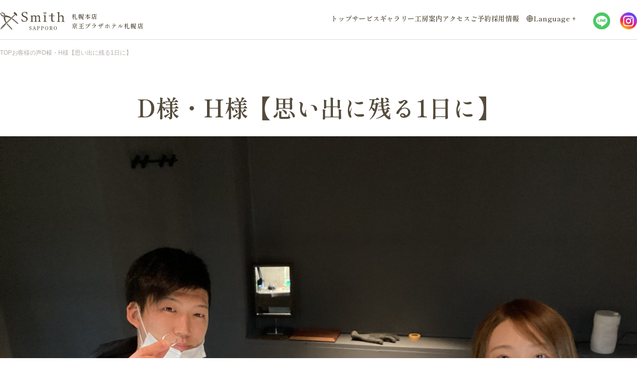

--- FILE ---
content_type: text/html; charset=UTF-8
request_url: https://sapporo-smith.jp/voice/3716/
body_size: 22002
content:
<!DOCTYPE html>
<html lang="ja">
<head>
  <!-- Global site tag (gtag.js) - Google Ads -->
  <!-- gtag.js – 最初のクリック時に遅延読込 -->
  <script>var flag_gtag=false;function ywsgtag(){if(flag_gtag==false){
    (function() {
      const adsIds = ['AW-10925966717', 'AW-10923476922']; // 追加したい ID
      let loaded = false;
      // ライブラリを読込んで 2 つの ID を初期化
      function loadGtag() {
        if (loaded) return;
        loaded = true;
        window.dataLayer = window.dataLayer || [];
        function gtag() {
          dataLayer.push(arguments);
        }
        window.gtag = gtag; // グローバル化
        gtag('js', new Date()); // 初期化イベント
        // script 要素を動的挿入
        const s = document.createElement('script');
        s.async = true;
        s.src = 'https://www.googletagmanager.com/gtag/js?id=' + adsIds[0];
        document.head.appendChild(s);
        // コンテナ読込が完了したら各 ID を config
        s.onload = () => adsIds.forEach(id => gtag('config', id));
      }
      // ページ内の最初のクリック or 5 秒後に 1 回だけ fire
      function fireOnce() {
        loadGtag();
        document.removeEventListener('click', fireOnce, true);
      }
      document.addEventListener('click', fireOnce, {
        once: true,
        capture: true
      });
      setTimeout(loadGtag, 5000); // 全くクリックされなかった場合の保険
    })();
  };flag_gtag=true;};["scroll"].forEach(function(evt){window.addEventListener(evt,function(){if(10<window.scrollY){ywsgtag()}});});window.addEventListener("load",function(){if(10<window.scrollY){ywsgtag()}});setTimeout(function(){ywsgtag()},8000)</script>
  <!-- Google Tag Manager – scroll で遅延読込 -->
  <script>var flag_gtag=false;function ywsgtag(){if(flag_gtag==false){
    (function() {
      const gtmIds = ['GTM-MKV4RT3', 'GTM-WPXJ827', 'GTM-KGPDTT67'];
      // 共通ロード関数（公式コードを関数化）
      function loadGtm(id) {
        window.dataLayer = window.dataLayer || [];
        window.dataLayer.push({
          'gtm.start': Date.now(),
          event: 'gtm.js'
        });
        const first = document.getElementsByTagName('script')[0];
        const js = document.createElement('script');
        js.async = true;
        js.src = 'https://www.googletagmanager.com/gtm.js?id=' + id;
        first.parentNode.insertBefore(js, first);
      }
      function fire() {
        window.removeEventListener('scroll', fire, {
          passive: true
        });
        gtmIds.forEach(loadGtm);
      }
      window.addEventListener('scroll', fire, {
        once: true,
        passive: true
      });
      setTimeout(fire, 5000); // バックアップ（ユーザーがスクロールしない場合）
    })();
  };flag_gtag=true;};["scroll"].forEach(function(evt){window.addEventListener(evt,function(){if(10<window.scrollY){ywsgtag()}});});window.addEventListener("load",function(){if(10<window.scrollY){ywsgtag()}});setTimeout(function(){ywsgtag()},8000)</script>
  <script src="//statics.a8.net/a8sales/a8sales.js"></script>
  <script src="//statics.a8.net/a8sales/a8crossDomain.js"></script>
  <meta charset="UTF-8">
  <meta http-equiv="X-UA-Compatible" content="IE=edge">
  <meta name="viewport" content="width=device-width,initial-scale=1.0,minimum-scale=1.0,maximum-scale=1.0,user-scalable=no">
  <meta name="format-detection" content="telephone=no">
  <!--  旧CSS/JS  -->
    <!-- <script defer type="text/javascript" src="/js/jquery.js"></script> -->
  <script defer src="https://ajax.googleapis.com/ajax/libs/jquery/2.2.0/jquery.min.js"></script>
  <script defer type="text/javascript" src="/js/jquery.bxslider.min.js"></script>
  <script defer type="text/javascript" src="/js/common.min.js"></script>
  <script defer type="text/javascript" src="/assets/js/main.js"></script>
  <script src="https://cdnjs.cloudflare.com/ajax/libs/lazysizes/5.1.2/lazysizes.min.js"></script>
  <link rel="icon" href="/img/common/favicon.ico">
  <link rel="apple-touch-icon" href="/img/common/apple-touch-icon.png">
  <link rel="stylesheet" type="text/css" href="/css/reset.min.css?date=20230706b">
  <link rel="stylesheet" type="text/css" href="/css/base.min.css?date=20230706b">
  <link rel="stylesheet" type="text/css" href="/css/module.min.css?date=20230706b">
  <link rel="stylesheet" type="text/css" href="/css/parts_sp.min.css?date=20230706b">
  <link rel="stylesheet" type="text/css" href="/css/parts.min.css?date=20230706b">
  <link rel="stylesheet" type="text/css" href="/css/add.min.css?date=20231012_">
  <!--  リニューアルCSS/JS  旧CSSより先に読み込むとCSS崩れる  -->
  <link href="../../../../css/bootstrap.min.css" rel="stylesheet">
  <link href="../../../../css/style.min.css" rel="stylesheet">
  <!-- フッターSP版レイアウト専用CSS (Issue #154) -->
  <link href="../../../../css/footer-sp.min.css" rel="stylesheet">
  <link rel="stylesheet" href="../../../../css/aos.min.css">
  <link rel="stylesheet" href="https://cdn.jsdelivr.net/npm/swiper@11/swiper-bundle.min.css" />
  
  <link rel="preconnect" href="https://fonts.googleapis.com">
  <link rel="preconnect" href="https://fonts.gstatic.com" crossorigin>
  
  <!-- home -->
      <title>D様・H様【思い出に残る1日に】 | 手作り結婚指輪のお客様の声 | 工房スミス札幌店</title>
<meta name="description" content="D様・H様【思い出に残る1日に】 .course_link{margin:-8vw auto 50px;display:block;width:fit-content}.course_link:hover{text-decoration: underline}@media (min-width:980px){.cou｜D様・H様【思い出に残る1日に】 | 手作り結婚指輪のお客様の声 | 工房スミス札幌店" />
	<style>img:is([sizes="auto" i], [sizes^="auto," i]) { contain-intrinsic-size: 3000px 1500px }</style>
	
		<!-- All in One SEO Pro 4.8.9 - aioseo.com -->
	<meta name="robots" content="max-image-preview:large" />
	<meta name="author" content="smith"/>
	<link rel="canonical" href="https://sapporo-smith.jp/voice/3716/" />
	<meta name="generator" content="All in One SEO Pro (AIOSEO) 4.8.9" />
		<meta property="og:locale" content="ja_JP" />
		<meta property="og:site_name" content="工房Smith札幌" />
		<meta property="og:type" content="article" />
		<meta property="og:title" content="D様・H様【思い出に残る1日に】 | 手作り結婚指輪のお客様の声 | 工房スミス札幌店" />
		<meta property="og:url" content="https://sapporo-smith.jp/voice/3716/" />
		<meta property="og:image" content="https://sapporo-smith.jp/wp/wp-content/uploads/2025/04/2ac3e6dda5ea102a512051b3a667984fa2c3cdac0346402001739428759800x600.jpg" />
		<meta property="og:image:secure_url" content="https://sapporo-smith.jp/wp/wp-content/uploads/2025/04/2ac3e6dda5ea102a512051b3a667984fa2c3cdac0346402001739428759800x600.jpg" />
		<meta property="og:image:width" content="800" />
		<meta property="og:image:height" content="533" />
		<meta property="article:published_time" content="2023-02-25T10:08:26+09:00" />
		<meta property="article:modified_time" content="2023-03-25T09:41:40+09:00" />
		<meta property="article:publisher" content="https://www.facebook.com/smith.sapporo/" />
		<meta name="twitter:card" content="summary" />
		<meta name="twitter:site" content="@smith_honten" />
		<meta name="twitter:title" content="D様・H様【思い出に残る1日に】 | 手作り結婚指輪のお客様の声 | 工房スミス札幌店" />
		<meta name="twitter:creator" content="@smith_honten" />
		<meta name="twitter:image" content="https://sapporo-smith.jp/wp/wp-content/uploads/2025/04/2ac3e6dda5ea102a512051b3a667984fa2c3cdac0346402001739428759800x600.jpg" />
		<script type="application/ld+json" class="aioseo-schema">
			{"@context":"https:\/\/schema.org","@graph":[{"@type":"BreadcrumbList","@id":"https:\/\/sapporo-smith.jp\/voice\/3716\/#breadcrumblist","itemListElement":[{"@type":"ListItem","@id":"https:\/\/sapporo-smith.jp#listItem","position":1,"name":"\u30db\u30fc\u30e0","item":"https:\/\/sapporo-smith.jp"},{"@type":"ListItem","@id":"https:\/\/sapporo-smith.jp\/voice\/#listItem","position":2,"name":"D\u69d8\u30fbH\u69d8\u3010\u601d\u3044\u51fa\u306b\u6b8b\u308b1\u65e5\u306b\u3011 | \u624b\u4f5c\u308a\u7d50\u5a5a\u6307\u8f2a\u306e\u304a\u5ba2\u69d8\u306e\u58f0 | \u5de5\u623f\u30b9\u30df\u30b9\u672d\u5e4c\u5e97","item":"https:\/\/sapporo-smith.jp\/voice\/3716"},{"@type":"ListItem","@id":"https:\/\/sapporo-smith.jp\/voice-cat\/marriage\/#listItem","position":3,"name":"\u624b\u4f5c\u308a\u7d50\u5a5a\u6307\u8f2a","item":"https:\/\/sapporo-smith.jp\/voice-cat\/marriage\/"},{"@type":"ListItem","@id":"https:\/\/sapporo-smith.jp\/voice\/3716\/#listItem","position":4,"name":"D\u69d8\u30fbH\u69d8\u3010\u601d\u3044\u51fa\u306b\u6b8b\u308b1\u65e5\u306b\u3011"}]},{"@type":"Organization","@id":"https:\/\/sapporo-smith.jp\/#organization","name":"\u5de5\u623fSmith\u672d\u5e4c","description":"\u200b\u5de5\u623fSmith\u672d\u5e4c\uff5c\u3075\u305f\u308a\u3067\u4f5c\u308b\u7d50\u5a5a\u6307\u8f2a\u30fb\u5a5a\u7d04\u6307\u8f2a\u30fb\u30da\u30a2\u30ea\u30f3\u30b0\u3067\u7279\u5225\u306a\u4f53\u9a13\u3092\u200b","url":"https:\/\/sapporo-smith.jp\/","telephone":"+81112118155","logo":{"@type":"ImageObject","url":"https:\/\/sapporo-smith.jp\/wp\/wp-content\/uploads\/2025\/04\/logo.png","@id":"https:\/\/sapporo-smith.jp\/voice\/3716\/#organizationLogo","width":165,"height":48},"image":{"@id":"https:\/\/sapporo-smith.jp\/voice\/3716\/#organizationLogo"},"sameAs":["https:\/\/www.facebook.com\/smith.sapporo\/","https:\/\/x.com\/smith_honten","https:\/\/www.instagram.com\/smith_sapporo_honten_mv\/","https:\/\/www.tiktok.com\/@smith_sapporo_kpla","https:\/\/jp.pinterest.com\/smith_sapporo\/","https:\/\/www.youtube.com\/@Smith","https:\/\/www.linkedin.com\/in\/smithsapporo-40b278367","https:\/\/www.threads.com\/@smith_sapporo_honten?xmt=AQF0fbT4t_3Nry86HDOauU4VZFP9vNuUl5EIpyK8RqP0F5I"]},{"@type":"Person","@id":"https:\/\/sapporo-smith.jp\/author\/smith\/#author","url":"https:\/\/sapporo-smith.jp\/author\/smith\/","name":"smith","image":{"@type":"ImageObject","url":"https:\/\/secure.gravatar.com\/avatar\/cd4555f77310a8c5ca59d2f1130c2aae?s=96&d=mm&r=g"}},{"@type":"WebPage","@id":"https:\/\/sapporo-smith.jp\/voice\/3716\/#webpage","url":"https:\/\/sapporo-smith.jp\/voice\/3716\/","name":"D\u69d8\u30fbH\u69d8\u3010\u601d\u3044\u51fa\u306b\u6b8b\u308b1\u65e5\u306b\u3011 | \u624b\u4f5c\u308a\u7d50\u5a5a\u6307\u8f2a\u306e\u304a\u5ba2\u69d8\u306e\u58f0 | \u5de5\u623f\u30b9\u30df\u30b9\u672d\u5e4c\u5e97","inLanguage":"ja","isPartOf":{"@id":"https:\/\/sapporo-smith.jp\/#website"},"breadcrumb":{"@id":"https:\/\/sapporo-smith.jp\/voice\/3716\/#breadcrumblist"},"author":{"@id":"https:\/\/sapporo-smith.jp\/author\/smith\/#author"},"creator":{"@id":"https:\/\/sapporo-smith.jp\/author\/smith\/#author"},"image":{"@type":"ImageObject","url":"https:\/\/sapporo-smith.jp\/wp\/wp-content\/uploads\/2023\/02\/IMG_7202-scaled.jpg","@id":"https:\/\/sapporo-smith.jp\/voice\/3716\/#mainImage","width":2560,"height":1920},"primaryImageOfPage":{"@id":"https:\/\/sapporo-smith.jp\/voice\/3716\/#mainImage"},"datePublished":"2023-02-25T19:08:26+09:00","dateModified":"2023-03-25T18:41:40+09:00"},{"@type":"WebSite","@id":"https:\/\/sapporo-smith.jp\/#website","url":"https:\/\/sapporo-smith.jp\/","name":"\u5de5\u623fSmith\u672d\u5e4c\uff5c\u3075\u305f\u308a\u3067\u4f5c\u308b\u7d50\u5a5a\u6307\u8f2a\u30fb\u5a5a\u7d04\u6307\u8f2a\u30fb\u30da\u30a2\u30ea\u30f3\u30b0\u3067\u7279\u5225\u306a\u4f53\u9a13","alternateName":"\u5de5\u623fSmith\u672d\u5e4c","description":"\u200b\u5de5\u623fSmith\u672d\u5e4c\uff5c\u3075\u305f\u308a\u3067\u4f5c\u308b\u7d50\u5a5a\u6307\u8f2a\u30fb\u5a5a\u7d04\u6307\u8f2a\u30fb\u30da\u30a2\u30ea\u30f3\u30b0\u3067\u7279\u5225\u306a\u4f53\u9a13\u3092\u200b","inLanguage":"ja","publisher":{"@id":"https:\/\/sapporo-smith.jp\/#organization"}}]}
		</script>
		<!-- All in One SEO Pro -->

		<!-- This site uses the Google Analytics by MonsterInsights plugin v9.9.0 - Using Analytics tracking - https://www.monsterinsights.com/ -->
		<!-- Note: MonsterInsights is not currently configured on this site. The site owner needs to authenticate with Google Analytics in the MonsterInsights settings panel. -->
					<!-- No tracking code set -->
				<!-- / Google Analytics by MonsterInsights -->
		

<style id='classic-theme-styles-inline-css' type='text/css'>
/*! This file is auto-generated */
.wp-block-button__link{color:#fff;background-color:#32373c;border-radius:9999px;box-shadow:none;text-decoration:none;padding:calc(.667em + 2px) calc(1.333em + 2px);font-size:1.125em}.wp-block-file__button{background:#32373c;color:#fff;text-decoration:none}
</style>
<style id='global-styles-inline-css' type='text/css'>
:root{--wp--preset--aspect-ratio--square: 1;--wp--preset--aspect-ratio--4-3: 4/3;--wp--preset--aspect-ratio--3-4: 3/4;--wp--preset--aspect-ratio--3-2: 3/2;--wp--preset--aspect-ratio--2-3: 2/3;--wp--preset--aspect-ratio--16-9: 16/9;--wp--preset--aspect-ratio--9-16: 9/16;--wp--preset--color--black: #000000;--wp--preset--color--cyan-bluish-gray: #abb8c3;--wp--preset--color--white: #ffffff;--wp--preset--color--pale-pink: #f78da7;--wp--preset--color--vivid-red: #cf2e2e;--wp--preset--color--luminous-vivid-orange: #ff6900;--wp--preset--color--luminous-vivid-amber: #fcb900;--wp--preset--color--light-green-cyan: #7bdcb5;--wp--preset--color--vivid-green-cyan: #00d084;--wp--preset--color--pale-cyan-blue: #8ed1fc;--wp--preset--color--vivid-cyan-blue: #0693e3;--wp--preset--color--vivid-purple: #9b51e0;--wp--preset--gradient--vivid-cyan-blue-to-vivid-purple: linear-gradient(135deg,rgba(6,147,227,1) 0%,rgb(155,81,224) 100%);--wp--preset--gradient--light-green-cyan-to-vivid-green-cyan: linear-gradient(135deg,rgb(122,220,180) 0%,rgb(0,208,130) 100%);--wp--preset--gradient--luminous-vivid-amber-to-luminous-vivid-orange: linear-gradient(135deg,rgba(252,185,0,1) 0%,rgba(255,105,0,1) 100%);--wp--preset--gradient--luminous-vivid-orange-to-vivid-red: linear-gradient(135deg,rgba(255,105,0,1) 0%,rgb(207,46,46) 100%);--wp--preset--gradient--very-light-gray-to-cyan-bluish-gray: linear-gradient(135deg,rgb(238,238,238) 0%,rgb(169,184,195) 100%);--wp--preset--gradient--cool-to-warm-spectrum: linear-gradient(135deg,rgb(74,234,220) 0%,rgb(151,120,209) 20%,rgb(207,42,186) 40%,rgb(238,44,130) 60%,rgb(251,105,98) 80%,rgb(254,248,76) 100%);--wp--preset--gradient--blush-light-purple: linear-gradient(135deg,rgb(255,206,236) 0%,rgb(152,150,240) 100%);--wp--preset--gradient--blush-bordeaux: linear-gradient(135deg,rgb(254,205,165) 0%,rgb(254,45,45) 50%,rgb(107,0,62) 100%);--wp--preset--gradient--luminous-dusk: linear-gradient(135deg,rgb(255,203,112) 0%,rgb(199,81,192) 50%,rgb(65,88,208) 100%);--wp--preset--gradient--pale-ocean: linear-gradient(135deg,rgb(255,245,203) 0%,rgb(182,227,212) 50%,rgb(51,167,181) 100%);--wp--preset--gradient--electric-grass: linear-gradient(135deg,rgb(202,248,128) 0%,rgb(113,206,126) 100%);--wp--preset--gradient--midnight: linear-gradient(135deg,rgb(2,3,129) 0%,rgb(40,116,252) 100%);--wp--preset--font-size--small: 13px;--wp--preset--font-size--medium: 20px;--wp--preset--font-size--large: 36px;--wp--preset--font-size--x-large: 42px;--wp--preset--spacing--20: 0.44rem;--wp--preset--spacing--30: 0.67rem;--wp--preset--spacing--40: 1rem;--wp--preset--spacing--50: 1.5rem;--wp--preset--spacing--60: 2.25rem;--wp--preset--spacing--70: 3.38rem;--wp--preset--spacing--80: 5.06rem;--wp--preset--shadow--natural: 6px 6px 9px rgba(0, 0, 0, 0.2);--wp--preset--shadow--deep: 12px 12px 50px rgba(0, 0, 0, 0.4);--wp--preset--shadow--sharp: 6px 6px 0px rgba(0, 0, 0, 0.2);--wp--preset--shadow--outlined: 6px 6px 0px -3px rgba(255, 255, 255, 1), 6px 6px rgba(0, 0, 0, 1);--wp--preset--shadow--crisp: 6px 6px 0px rgba(0, 0, 0, 1);}:where(.is-layout-flex){gap: 0.5em;}:where(.is-layout-grid){gap: 0.5em;}body .is-layout-flex{display: flex;}.is-layout-flex{flex-wrap: wrap;align-items: center;}.is-layout-flex > :is(*, div){margin: 0;}body .is-layout-grid{display: grid;}.is-layout-grid > :is(*, div){margin: 0;}:where(.wp-block-columns.is-layout-flex){gap: 2em;}:where(.wp-block-columns.is-layout-grid){gap: 2em;}:where(.wp-block-post-template.is-layout-flex){gap: 1.25em;}:where(.wp-block-post-template.is-layout-grid){gap: 1.25em;}.has-black-color{color: var(--wp--preset--color--black) !important;}.has-cyan-bluish-gray-color{color: var(--wp--preset--color--cyan-bluish-gray) !important;}.has-white-color{color: var(--wp--preset--color--white) !important;}.has-pale-pink-color{color: var(--wp--preset--color--pale-pink) !important;}.has-vivid-red-color{color: var(--wp--preset--color--vivid-red) !important;}.has-luminous-vivid-orange-color{color: var(--wp--preset--color--luminous-vivid-orange) !important;}.has-luminous-vivid-amber-color{color: var(--wp--preset--color--luminous-vivid-amber) !important;}.has-light-green-cyan-color{color: var(--wp--preset--color--light-green-cyan) !important;}.has-vivid-green-cyan-color{color: var(--wp--preset--color--vivid-green-cyan) !important;}.has-pale-cyan-blue-color{color: var(--wp--preset--color--pale-cyan-blue) !important;}.has-vivid-cyan-blue-color{color: var(--wp--preset--color--vivid-cyan-blue) !important;}.has-vivid-purple-color{color: var(--wp--preset--color--vivid-purple) !important;}.has-black-background-color{background-color: var(--wp--preset--color--black) !important;}.has-cyan-bluish-gray-background-color{background-color: var(--wp--preset--color--cyan-bluish-gray) !important;}.has-white-background-color{background-color: var(--wp--preset--color--white) !important;}.has-pale-pink-background-color{background-color: var(--wp--preset--color--pale-pink) !important;}.has-vivid-red-background-color{background-color: var(--wp--preset--color--vivid-red) !important;}.has-luminous-vivid-orange-background-color{background-color: var(--wp--preset--color--luminous-vivid-orange) !important;}.has-luminous-vivid-amber-background-color{background-color: var(--wp--preset--color--luminous-vivid-amber) !important;}.has-light-green-cyan-background-color{background-color: var(--wp--preset--color--light-green-cyan) !important;}.has-vivid-green-cyan-background-color{background-color: var(--wp--preset--color--vivid-green-cyan) !important;}.has-pale-cyan-blue-background-color{background-color: var(--wp--preset--color--pale-cyan-blue) !important;}.has-vivid-cyan-blue-background-color{background-color: var(--wp--preset--color--vivid-cyan-blue) !important;}.has-vivid-purple-background-color{background-color: var(--wp--preset--color--vivid-purple) !important;}.has-black-border-color{border-color: var(--wp--preset--color--black) !important;}.has-cyan-bluish-gray-border-color{border-color: var(--wp--preset--color--cyan-bluish-gray) !important;}.has-white-border-color{border-color: var(--wp--preset--color--white) !important;}.has-pale-pink-border-color{border-color: var(--wp--preset--color--pale-pink) !important;}.has-vivid-red-border-color{border-color: var(--wp--preset--color--vivid-red) !important;}.has-luminous-vivid-orange-border-color{border-color: var(--wp--preset--color--luminous-vivid-orange) !important;}.has-luminous-vivid-amber-border-color{border-color: var(--wp--preset--color--luminous-vivid-amber) !important;}.has-light-green-cyan-border-color{border-color: var(--wp--preset--color--light-green-cyan) !important;}.has-vivid-green-cyan-border-color{border-color: var(--wp--preset--color--vivid-green-cyan) !important;}.has-pale-cyan-blue-border-color{border-color: var(--wp--preset--color--pale-cyan-blue) !important;}.has-vivid-cyan-blue-border-color{border-color: var(--wp--preset--color--vivid-cyan-blue) !important;}.has-vivid-purple-border-color{border-color: var(--wp--preset--color--vivid-purple) !important;}.has-vivid-cyan-blue-to-vivid-purple-gradient-background{background: var(--wp--preset--gradient--vivid-cyan-blue-to-vivid-purple) !important;}.has-light-green-cyan-to-vivid-green-cyan-gradient-background{background: var(--wp--preset--gradient--light-green-cyan-to-vivid-green-cyan) !important;}.has-luminous-vivid-amber-to-luminous-vivid-orange-gradient-background{background: var(--wp--preset--gradient--luminous-vivid-amber-to-luminous-vivid-orange) !important;}.has-luminous-vivid-orange-to-vivid-red-gradient-background{background: var(--wp--preset--gradient--luminous-vivid-orange-to-vivid-red) !important;}.has-very-light-gray-to-cyan-bluish-gray-gradient-background{background: var(--wp--preset--gradient--very-light-gray-to-cyan-bluish-gray) !important;}.has-cool-to-warm-spectrum-gradient-background{background: var(--wp--preset--gradient--cool-to-warm-spectrum) !important;}.has-blush-light-purple-gradient-background{background: var(--wp--preset--gradient--blush-light-purple) !important;}.has-blush-bordeaux-gradient-background{background: var(--wp--preset--gradient--blush-bordeaux) !important;}.has-luminous-dusk-gradient-background{background: var(--wp--preset--gradient--luminous-dusk) !important;}.has-pale-ocean-gradient-background{background: var(--wp--preset--gradient--pale-ocean) !important;}.has-electric-grass-gradient-background{background: var(--wp--preset--gradient--electric-grass) !important;}.has-midnight-gradient-background{background: var(--wp--preset--gradient--midnight) !important;}.has-small-font-size{font-size: var(--wp--preset--font-size--small) !important;}.has-medium-font-size{font-size: var(--wp--preset--font-size--medium) !important;}.has-large-font-size{font-size: var(--wp--preset--font-size--large) !important;}.has-x-large-font-size{font-size: var(--wp--preset--font-size--x-large) !important;}
:where(.wp-block-post-template.is-layout-flex){gap: 1.25em;}:where(.wp-block-post-template.is-layout-grid){gap: 1.25em;}
:where(.wp-block-columns.is-layout-flex){gap: 2em;}:where(.wp-block-columns.is-layout-grid){gap: 2em;}
:root :where(.wp-block-pullquote){font-size: 1.5em;line-height: 1.6;}
</style>
<link rel='stylesheet' id='trp-language-switcher-style-css' href='https://sapporo-smith.jp/wp/wp-content/cache/autoptimize/css/autoptimize_single_5aba4e527e5da26ab11f50c71a7a5832.css?ver=2.9.12' type='text/css' media='all' />
<link rel='stylesheet' id='wordpress-popular-posts-css-css' href='https://sapporo-smith.jp/wp/wp-content/cache/autoptimize/css/autoptimize_single_cff4a50b569f9d814cfe56378d2d03f7.css?ver=6.2.1' type='text/css' media='all' />
<style id='akismet-widget-style-inline-css' type='text/css'>

			.a-stats {
				--akismet-color-mid-green: #357b49;
				--akismet-color-white: #fff;
				--akismet-color-light-grey: #f6f7f7;

				max-width: 350px;
				width: auto;
			}

			.a-stats * {
				all: unset;
				box-sizing: border-box;
			}

			.a-stats strong {
				font-weight: 600;
			}

			.a-stats a.a-stats__link,
			.a-stats a.a-stats__link:visited,
			.a-stats a.a-stats__link:active {
				background: var(--akismet-color-mid-green);
				border: none;
				box-shadow: none;
				border-radius: 8px;
				color: var(--akismet-color-white);
				cursor: pointer;
				display: block;
				font-family: -apple-system, BlinkMacSystemFont, 'Segoe UI', 'Roboto', 'Oxygen-Sans', 'Ubuntu', 'Cantarell', 'Helvetica Neue', sans-serif;
				font-weight: 500;
				padding: 12px;
				text-align: center;
				text-decoration: none;
				transition: all 0.2s ease;
			}

			/* Extra specificity to deal with TwentyTwentyOne focus style */
			.widget .a-stats a.a-stats__link:focus {
				background: var(--akismet-color-mid-green);
				color: var(--akismet-color-white);
				text-decoration: none;
			}

			.a-stats a.a-stats__link:hover {
				filter: brightness(110%);
				box-shadow: 0 4px 12px rgba(0, 0, 0, 0.06), 0 0 2px rgba(0, 0, 0, 0.16);
			}

			.a-stats .count {
				color: var(--akismet-color-white);
				display: block;
				font-size: 1.5em;
				line-height: 1.4;
				padding: 0 13px;
				white-space: nowrap;
			}
		
</style>
<script type="application/json" id="wpp-json">
/* <![CDATA[ */
{"sampling_active":0,"sampling_rate":100,"ajax_url":"https:\/\/sapporo-smith.jp\/wp-json\/wordpress-popular-posts\/v1\/popular-posts","api_url":"https:\/\/sapporo-smith.jp\/wp-json\/wordpress-popular-posts","ID":3716,"token":"ab75398d12","lang":0,"debug":0}
/* ]]> */
</script>
<script type="text/javascript" src="https://sapporo-smith.jp/wp/wp-content/plugins/wordpress-popular-posts/assets/js/wpp.min.js?ver=6.2.1" id="wpp-js-js"></script>
<link rel="https://api.w.org/" href="https://sapporo-smith.jp/wp-json/" /><link rel="EditURI" type="application/rsd+xml" title="RSD" href="https://sapporo-smith.jp/wp/xmlrpc.php?rsd" />
<meta name="generator" content="WordPress 6.7.4" />
<link rel='shortlink' href='https://sapporo-smith.jp/?p=3716' />
<link rel="alternate" title="oEmbed (JSON)" type="application/json+oembed" href="https://sapporo-smith.jp/wp-json/oembed/1.0/embed?url=https%3A%2F%2Fsapporo-smith.jp%2Fvoice%2F3716%2F" />
<link rel="alternate" title="oEmbed (XML)" type="text/xml+oembed" href="https://sapporo-smith.jp/wp-json/oembed/1.0/embed?url=https%3A%2F%2Fsapporo-smith.jp%2Fvoice%2F3716%2F&#038;format=xml" />
<style>:root {
			--lazy-loader-animation-duration: 300ms;
		}
		  
		.lazyload {
	display: block;
}

.lazyload,
        .lazyloading {
			opacity: 0;
		}


		.lazyloaded {
			opacity: 1;
			transition: opacity 300ms;
			transition: opacity var(--lazy-loader-animation-duration);
		}</style><noscript><style>.lazyload { display: none; } .lazyload[class*="lazy-loader-background-element-"] { display: block; opacity: 1; }</style></noscript><link rel="alternate" hreflang="ja" href="https://sapporo-smith.jp/voice/3716/"/>
<link rel="alternate" hreflang="en-US" href="https://sapporo-smith.jp/en/voice/3716/"/>
<link rel="alternate" hreflang="es-ES" href="https://sapporo-smith.jp/es/voice/3716/"/>
<link rel="alternate" hreflang="ko-KR" href="https://sapporo-smith.jp/ko/voice/3716/"/>
<link rel="alternate" hreflang="zh-CN" href="https://sapporo-smith.jp/zh/voice/3716/"/>
<link rel="alternate" hreflang="zh-TW" href="https://sapporo-smith.jp/zh-tw/voice/3716/"/>
<link rel="alternate" hreflang="en" href="https://sapporo-smith.jp/en/voice/3716/"/>
<link rel="alternate" hreflang="es" href="https://sapporo-smith.jp/es/voice/3716/"/>
<link rel="alternate" hreflang="ko" href="https://sapporo-smith.jp/ko/voice/3716/"/>
<link rel="alternate" hreflang="zh" href="https://sapporo-smith.jp/zh/voice/3716/"/>
            <style id="wpp-loading-animation-styles">@-webkit-keyframes bgslide{from{background-position-x:0}to{background-position-x:-200%}}@keyframes bgslide{from{background-position-x:0}to{background-position-x:-200%}}.wpp-widget-placeholder,.wpp-widget-block-placeholder,.wpp-shortcode-placeholder{margin:0 auto;width:60px;height:3px;background:#dd3737;background:linear-gradient(90deg,#dd3737 0%,#571313 10%,#dd3737 100%);background-size:200% auto;border-radius:3px;-webkit-animation:bgslide 1s infinite linear;animation:bgslide 1s infinite linear}</style>
            <noscript><style>.lazyload[data-src]{display:none !important;}</style></noscript><style>.lazyload{background-image:none !important;}.lazyload:before{background-image:none !important;}</style><link rel="icon" href="https://sapporo-smith.jp/wp/wp-content/uploads/2022/11/favicon.ico" sizes="32x32" />
<link rel="icon" href="https://sapporo-smith.jp/wp/wp-content/uploads/2022/11/favicon.ico" sizes="192x192" />
<link rel="apple-touch-icon" href="https://sapporo-smith.jp/wp/wp-content/uploads/2022/11/favicon.ico" />
<meta name="msapplication-TileImage" content="https://sapporo-smith.jp/wp/wp-content/uploads/2022/11/favicon.ico" />
		<style type="text/css" id="wp-custom-css">
			.newsArticle__content a.btn-brown {
  display: inline-block;
  padding: 0.5em 1em;
  text-decoration: none;
  background: #4d4443;/*ボタン色*/
  border-bottom: solid 4px #856e6b;
  border-radius: 3px;
	color: unset;
	color:#fff;
}
.newsArticle__content a.btn-brown:active {
  /*ボタンを押したとき*/
  -webkit-transform: translateY(4px);
  transform: translateY(4px);/*下に動く*/
  border-bottom: none;/*線を消す*/
}

.newsArticle__content .button{
	margin:0 auto 30px auto;
	width:80%;
	background:#dab451;
	padding:20px;
	text-align:center;
}
.newsArticle__content .button a{
	color:#fff !important;	
}
.newsArticle__content .button:hover{
	background:#fff;
	border:1px solid #dab451;
	color:#dab451;
}
.newsArticle__content .button:hover a{
	color:#dab451 !important;
}
p.sec__hd__en{
	letter-spacing:0;
}		</style>
		      <script type="application/ld+json">
{
    "@context": "https://schema.org",
    "@type": "NewsArticle",
    "headline": "D様・H様【思い出に残る1日に】",
    "image": [
        "https://sapporo-smith.jp/wp/wp-content/uploads/2023/02/IMG_7202-scaled.jpg"
    ],
    "datePublished": "2023-02-25T19:08:26+09:00",
    "dateModified": "2023-03-25T18:41:40+09:00",
    "author": {
        "@type": "Person",
        "name": "smith"
    }
}
</script>
<script type="application/ld+json">
{
    "@context": "https://schema.org",
    "@type": "WebSite",
    "name": "工房Smith札幌店",
    "url": "https://sapporo-smith.jp"
}
</script>
  <!-- フォント -->
      <link rel="preconnect" href="https://fonts.googleapis.com">
    <link rel="preconnect" href="https://fonts.gstatic.com" crossorigin>
    <link href="https://fonts.googleapis.com/css2?family=Shippori+Mincho+B1:wght@600&display=swap" rel="stylesheet">
    </head>
<body  class="single-voice pageRole">
  <!--
<script>(function(){
var w=window,d=document;
var s="https://app.chatplus.jp/cp.js";
d["__cp_d"]="https://app.chatplus.jp";
d["__cp_c"]="353227a1_1";
var a=d.createElement("script"), m=d.getElementsByTagName("script")[0];
a.async=true,a.src=s,m.parentNode.insertBefore(a,m);})();</script>
-->
  <!-- Google Tag Manager (noscript) -->
  <noscript><iframe src="https://www.googletagmanager.com/ns.html?id=GTM-MKV4RT3" height="0" width="0" style="display:none;visibility:hidden"></iframe></noscript>
  <!-- End Google Tag Manager (noscript) -->

  <!-- Google Tag Manager (noscript) -->
  <noscript><iframe src="https://www.googletagmanager.com/ns.html?id=GTM-WPXJ827" height="0" width="0" style="display:none;visibility:hidden"></iframe></noscript>
  <!-- End Google Tag Manager (noscript) -->

  <!-- Google Tag Manager (noscript) -->
  <noscript><iframe src="https://www.googletagmanager.com/ns.html?id=GTM-KGPDTT67" height="0" width="0" style="display:none;visibility:hidden"></iframe></noscript>
  <!-- End Google Tag Manager (noscript) -->

  <div itemscope itemtype="https://schema.org/WebSite">
    <link itemprop="url" href="https://sapporo-smith.jp" />
    <meta itemprop="name" content="工房Smith札幌店" />
  </div>

  <!--================= Header start ===================-->
  <!-- ▼▼　ハンバーガーメニュー　▼▼ -->
  <div class="drawerButton">
    <span class="burger"></span>
  </div>
  <!-- ▲▲　ハンバーガーメニュー ▲▲-->
  <header class="header">
    <div class="header__wrp view-pc">
      <a href="/" class="logo-box">

                  <!-- Page logo -->
          <img class="logo lazyload" data-src="/assets/img/page/logo-page.svg" alt="logo">
        
        <p class="store ff-min view-pc">札幌本店<br>京王プラザホテル札幌店</p>
      </a>

              <!--  homeでは不要  -->
        <div class="flex-right">
        
        <ul class="navRole ff-min view-pc">
          <li class="nav-item">
            <a href="/" class="navMenu">トップ</a>
          </li>
          <li class="nav-item">
            <a href="/service/" class="navMenu">サービス</a>
          </li>
          <li class="nav-item">
            <a href="/gallery/" class="navMenu">ギャラリー</a>
          </li>
          <li class="nav-item">
            <a href="/about/" class="navMenu">工房案内</a>
          </li>
          <li class="nav-item">
            <a href="/access/" class="navMenu">アクセス</a>
          </li>
          <li class="nav-item">
            <a href="/reserve/" class="navMenu">ご予約</a>
          </li>
          <li class="nav-item">
            <a href="/recruit/" class="navMenu">採用情報</a>
          </li>
          <li class="language-menu">
            <a href="javascript:void(0);"><span>🌐</span> Language <span class="language-toggle">+</span></a>
            <ul class="language-dropdown" style="display: none;">
              <li><a href="https://sapporo-smith.jp/" class="trp-translate-no" data-no-translation="">日本語</a></li>
              <li><a href="https://sapporo-smith.jp/en/" class="trp-translate-no" data-no-translation="">English</a></li>
              <li><a href="https://sapporo-smith.jp/es/" class="trp-translate-no" data-no-translation="">Español</a></li>
              <li><a href="https://sapporo-smith.jp/ko/" class="trp-translate-no" data-no-translation="">한국어</a></li>
              <li><a href="https://sapporo-smith.jp/zh/" class="trp-translate-no" data-no-translation="">简体中文</a></li>
              <li><a href="https://sapporo-smith.jp/zh-tw/" class="trp-translate-no" data-no-translation="">繁體中文</a></li>
            </ul>
          </li>
        </ul>
        <a class="sns ico-line snsOpen lineOpen view-pc">
          <img class="lazyload" data-src="/assets/img/ico-line.svg" alt="LINE">
        </a>
        <a class="sns ico-insta snsOpen igOpen view-pc">
          <img class="lazyload" data-src="/assets/img/ico-ig.svg" alt="Instagram">
        </a>
        </div>

                  <!--  homeでは不要  -->
    </div>
  
  <!--================= LINE Modal ==================-->
<style>
.snsModal {
  display: table;
  position: fixed;
  width: 100%;
  height: 100%;
  background: #f3f1ed;
  top: 0;
  left: 0;
  z-index: 99999!important;
}

.snsModal .inner {
  display: table-cell;
  vertical-align: top;
  text-align: center;
}

.snsModal .snsClose {
  position: fixed;
  top: 20px;
  right: 20px;
  cursor: pointer;
  z-index: 100000;
  width: 40px;
  height: 40px;
}

body.lineModalOpen .header,
body.lineModalOpen .gNavSp,
body.lineModalOpen .drawerButton,
body.lineModalOpen .drawerMenuRole,
body.lineModalOpen .layoutRole,
body.lineModalOpen .sideBtn__wrp,
body.lineModalOpen #footerContainer {
  display: none !important;
}

.snsModal .snsHead {
  text-align: center;
  margin-bottom: 30px;
}

.snsModal .snsLogo {
  margin-bottom: 20px;
}

.snsModal .snsLogo img {
  max-width: 200px;
}

.snsModal .snsInstagram img {
  width: 40px;
  margin-right: 10px;
}

.snsModal .snsTitle {
  color: #968e8e;
  letter-spacing: 2px;
}

.snsModal .snsList {
  display: inline-block;
  list-style: none;
  padding: 0;
  margin: 0;
}

.snsModal .snsList li {
  font-size: 15px;
  padding: 5px 0;
  text-align: center;
}

.snsModal .snsList li a {
  display: table;
  margin: 0 auto;
  padding: 5px;
  border: 1px solid #ccc;
  border-radius: 1000px;
  background: #fff;
  width: 100%;
  text-decoration: none;
  color: #333;
}

.snsModal .snsList li a .txt {
  display: table-cell;
  vertical-align: middle;
  line-height: 1.3;
  text-align: left;
  padding: 0 20px 0 10px;
}

.snsModal .snsList li a .img {
  display: table-cell;
  width: 60px;
}

.snsModal .snsList .img img {
  border-radius: 1000px;
  width: 60px;
  height: 60px;
  border: 4px solid #fff;
  filter: drop-shadow(0px 1px 1px #4e4e4e);
}

@media screen and (min-width: 769px) {
  .snsModal .snsList li a .txt br {
    display: none;
  }
}
</style>

<div class="snsModal lineModal" style="display: none;">
  <p class="snsClose lineClose"><img src="[data-uri]" alt="×" data-src="/img/common/sns_close.png" decoding="async" class="lazyload"><noscript><img src="/img/common/sns_close.png" alt="×" data-eio="l"></noscript></p>
  <div class="inner">
    <div class="snsHead">
      <p class="snsLogo"><img src="[data-uri]" alt="工房スミス" data-src="https://sapporo-smith.jp/img/common/header-logo.svg" decoding="async" class="lazyload"><noscript><img src="https://sapporo-smith.jp/img/common/header-logo.svg" alt="工房スミス" data-eio="l"></noscript></p>
      <p class="snsInstagram"><img src="[data-uri]" alt="LINE" data-src="https://sapporo-smith.jp/img/common/header-line.svg" decoding="async" class="lazyload" /><noscript><img src="https://sapporo-smith.jp/img/common/header-line.svg" alt="LINE" data-eio="l" /></noscript></p>
      <p class="snsTitle">LINE</p>
    </div>
    <ul class="snsList">
      <li>
        <a href="https://line.me/R/ti/p/%40841bclky/" target="_blank">
          <div class="img">
            <img src="[data-uri]" alt="Instagram" data-src="/img/common/instagram_thumbnail_01.jpg" decoding="async" class="lazyload" /><noscript><img src="/img/common/instagram_thumbnail_01.jpg" alt="Instagram" data-eio="l" /></noscript>
          </div>
          <div class="txt">
            手作り結婚指輪・婚約指輪 <br>工房Smith札幌
          </div>
        </a>
      </li>
      <li>
        <a href="https://line.me/R/ti/p/@839gcmxe?from=page&accountId=839gcmxe" target="_blank">
          <div class="img">
            <img alt="" src="[data-uri]" data-src="/img/common/instagram_thumbnail_02.jpg" decoding="async" class="lazyload"><noscript><img alt="" src="/img/common/instagram_thumbnail_02.jpg" data-eio="l"></noscript>
          </div>
          <div class="txt">
            手作りペアリング <br>工房Smith京王プラザホテル札幌店
          </div>
        </a>
      </li>
    </ul>
  </div>
</div>

<script>
(function() {
  function initLineModal() {
    if (typeof jQuery === 'undefined') {
      setTimeout(initLineModal, 100);
      return;
    }

    jQuery(function($) {
      const $body = $('body');
      const $lineModal = $('.lineModal');

      function openModal() {
        $lineModal.fadeIn(300);
        $body.addClass('lineModalOpen');
      }

      function closeModal() {
        $lineModal.fadeOut(300);
        $body.removeClass('lineModalOpen');
      }

      $(document).on('click', '.lineModalBtn, .lineOpen', function(e) {
        e.preventDefault();
        openModal();
      });

      $(document).on('click', '.lineClose', function(e) {
        e.preventDefault();
        e.stopPropagation();
        closeModal();
      });

      $lineModal.on('click', function(e) {
        if ($(e.target).hasClass('lineModal')) {
          e.preventDefault();
          e.stopPropagation();
          closeModal();
        }
      });
    });
  }

  initLineModal();
})();
</script>
  <!--================= Instagram Modal ==================-->
<div class="snsModal igModal" style="display: none;">
  <p class="snsClose igClose"><img src="[data-uri]" alt="×" data-src="/img/common/sns_close.png" decoding="async" class="lazyload"><noscript><img src="/img/common/sns_close.png" alt="×" data-eio="l"></noscript></p>
  <div class="inner">
    <div class="snsHead">
      <p class="snsLogo"><img src="[data-uri]" alt="工房スミス" data-src="https://sapporo-smith.jp/img/common/header-logo.svg" decoding="async" class="lazyload"><noscript><img src="https://sapporo-smith.jp/img/common/header-logo.svg" alt="工房スミス" data-eio="l"></noscript></p>
      <p class="snsInstagram"><img src="[data-uri]" alt="Instagram" data-src="https://sapporo-smith.jp/img/common/header-instagram.svg" decoding="async" class="lazyload" /><noscript><img src="https://sapporo-smith.jp/img/common/header-instagram.svg" alt="Instagram" data-eio="l" /></noscript></p>
      <p class="snsTitle">Instagram</p>
    </div>
    <ul class="snsList">
      <li>
        <a href="https://www.instagram.com/smith_sapporo_honten/?igshid=YmMyMTA2M2Y%3D" target="_blank">
          <div class="img">
            <img alt="" src="[data-uri]" data-src="/img/common/instagram_thumbnail_01.jpg" decoding="async" class="lazyload"><noscript><img alt="" src="/img/common/instagram_thumbnail_01.jpg" data-eio="l"></noscript>
          </div>
          <div class="txt">
            手作り結婚指輪・婚約指輪 <br>工房Smith札幌
          </div>
        </a>
      </li>
      <li>
        <a href="https://www.instagram.com/smith_sapporo_kpla/" target="_blank">
          <div class="img">
            <img alt="" src="[data-uri]" data-src="/img/common/instagram_thumbnail_02.jpg" decoding="async" class="lazyload"><noscript><img alt="" src="/img/common/instagram_thumbnail_02.jpg" data-eio="l"></noscript>
          </div>
          <div class="txt">
            手作りペアリング <br>工房Smith京王プラザホテル札幌店
          </div>
        </a>
      </li>
    </ul>
  </div>
</div>

<script>
(function() {
  function initIgModal() {
    if (typeof jQuery === 'undefined') {
      setTimeout(initIgModal, 100);
      return;
    }

    jQuery(function($) {
      const $igModal = $('.igModal');

      function openModal() {
        $igModal.fadeIn(300);
        $('.header').addClass('front-modal');
      }

      function closeModal() {
        $igModal.fadeOut(300);
        $('.header').removeClass('front-modal');
      }

      $(document).on('click', '.igOpen', function(e) {
        e.preventDefault();
        openModal();
      });

      $(document).on('click', '.igClose', function(e) {
        e.preventDefault();
        e.stopPropagation();
        closeModal();
      });

      $igModal.on('click', function(e) {
        if ($(e.target).hasClass('igModal')) {
          e.preventDefault();
          e.stopPropagation();
          closeModal();
        }
      });
    });
  }

  initIgModal();
})();
</script>

  </header>
  <!--================= //Header end ===================-->
  <div class="sideBtn__wrp" id="fixed-sideNav">
    <a href="/reserve/" class="sideBtn web-Reserved">
      <img class="ico-calendar lazyload" src="[data-uri]" alt="ヘッダー用カレンダーアイコン" data-src="https://sapporo-smith.jp/assets/img/ico-calendar.svg" decoding="async"><noscript><img class="ico-calendar" src="https://sapporo-smith.jp/assets/img/ico-calendar.svg" alt="ヘッダー用カレンダーアイコン" data-eio="l"></noscript>
      <p class="text">Web予約<span class="note view-sp"></span></p>
    </a>

    <a href="tel:011-211-8155" class="sideBtn tel-Reserved">
      <img class="ico-tel lazyload" src="[data-uri]" alt="ヘッダー用電話アイコン" data-src="https://sapporo-smith.jp/assets/img/ico-tel.svg" decoding="async"><noscript><img class="ico-tel" src="https://sapporo-smith.jp/assets/img/ico-tel.svg" alt="ヘッダー用電話アイコン" data-eio="l"></noscript>
      <p class="text">
        電話
        <span class="note view-sp"></span>
      </p>
    </a>


    <a href="https://line.me/R/ti/p/%40841bclky/" class="sideBtn document">
      <img class="ico-note lazyload" src="[data-uri]" alt="ヘッダー用資料請求アイコン" data-src="/assets/img/ico-note.svg" decoding="async"><noscript><img class="ico-note" src="/assets/img/ico-note.svg" alt="ヘッダー用資料請求アイコン" data-eio="l"></noscript>
      <p class="text">資料請求</p>
    </a>
  </div>



  <script>
    document.addEventListener('DOMContentLoaded', function() {
      var menuBtn = document.querySelector('.language-menu > a');
      if (menuBtn) {
        menuBtn.addEventListener('click', function(e) {
          e.preventDefault();
          var dropdown = document.querySelector('.language-dropdown');
          var toggle = document.querySelector('.language-toggle');
          
          if (dropdown.style.display === 'block') {
            dropdown.style.display = 'none';
            toggle.textContent = '+';
          } else {
            dropdown.style.display = 'block';
            toggle.textContent = '-';
          }
        });
      }
    });
  </script>

  <style>
    /* 言語選択ドロップダウンのスタイル */
    .language-menu {
      position: relative;
      display: inline-block;
    }
    .language-menu > a {
      display: flex;
      align-items: center;
      text-decoration: none;
      padding-bottom: 10px;
      padding-left: 15px;
      padding-right: 15px;
      font-size: 14px; /* メニュー項目のフォントサイズに合わせて調整 */
    }
    .language-toggle {
      margin-left: 5px;
      font-size: 0.8em;
    }
    .language-dropdown {
      /* display: none; 初期状態では非表示 */
      opacity: 0;
      visibility: hidden;
      position: absolute;
      background-color: #fff; /* 背景色を白に変更 */
      min-width: 160px;
      box-shadow: 0px 8px 16px 0px rgba(0,0,0,0.2);
      z-index: 1;
      list-style: none; /* リストマーカーを削除 */
      padding: 0; /* 内側のパディングを削除 */
      margin: 0; /* 外側のマージンを削除 */
      border-radius: 4px; /* 角を少し丸くする */
      transition: opacity 0.3s ease, visibility 0s linear 0.3s; /* アニメーション効果 */
    }
    .language-menu:hover .language-dropdown {
      opacity: 1;
      visibility: visible;
      transition-delay: 0s;
    }
    /* .language-dropdown.is-open { 
      opacity: 1;
      visibility: visible;
      transition-delay: 0s; 
    }
    */
    .language-dropdown li a {
      color: #333; /* 文字色を濃い色に変更 (背景色 白のため) */
      display: block; /* クリック範囲を広げる */
      padding: 10px 15px; /* パディング調整 */
      text-decoration: none; /* 下線を消す */
    }
    .language-dropdown li a:hover {
      background-color: #f0f0f0; /* ホバー時の背景色 */
    }
  </style>

<link rel="stylesheet" href="https://sapporo-smith.jp/wp/wp-content/cache/autoptimize/css/autoptimize_single_436d00b27b00422d0456fc4a15e9d5df.css?230929">
<script src="/assets/js/spotlight.bundle.js"></script>

<!--================= Content start ==================-->

<div class="layoutRole singleRole">

      <div class="layoutRole__contents">

            		
    <ol class="bread__list wrp">
      <li class="bread__list__item">
        <a href="/">
          <span itemprop="name">TOP</span>
        </a>
      </li>
      <li class="bread__list__item">
        <a href="/voice/">
          <span itemprop="name">お客様の声</span>
        </a>
      </li>
      <li class="bread__list__item last_item">
        <a href="">
          <span itemprop="name">D様・H様【思い出に残る1日に】</span>
        </a>
      </li>
    </ol>

		<!-- コンテンツ -->
      <div class="post wrp">
        <h1 class="hd">
          <!-- <br class="view-pc"> -->
          D様・H様【思い出に残る1日に】        </h1>
        <picture class="ph-main">
          <img skip-lazy src="https://sapporo-smith.jp/wp/wp-content/uploads/2023/02/IMG_7202-scaled.jpg" alt="｜D様・H様【思い出に残る1日に】">
        </picture>
		  
<style>.course_link{margin:-8vw auto 50px;display:block;width:fit-content}.course_link:hover{text-decoration: underline}@media (min-width:980px){.course_link{margin:-70px 0 50px;font-size:1.2em}}</style><a class="course_link" href="https://sapporo-smith.jp/course-marriage/">手作り結婚指輪サービスはこちら <svg width="15" height="15" viewBox="0 0 15 15"><path d="M3 7.5h9M9.5 4l3 3.5-3 3.5" stroke="#be8f5e" stroke-width="2" fill="none" stroke-linecap="round" stroke-linejoin="round"/></svg></a>
		  
        <p class="inner__hd">制作風景</p>
        <p class="note">※画像をクリックすると拡大表示されます</p>
        <div class="ph__wrp">

          
          <a href="https://sapporo-smith.jp/wp/wp-content/uploads/2023/02/IMG_7192-scaled.jpg" class="spotlight" data-description=""><img src="[data-uri]" alt="|(1)" data-src="https://sapporo-smith.jp/wp/wp-content/uploads/2023/02/IMG_7192-scaled.jpg" decoding="async" class="lazyload" data-eio-rwidth="1920" data-eio-rheight="2560"><noscript><img src="https://sapporo-smith.jp/wp/wp-content/uploads/2023/02/IMG_7192-scaled.jpg" alt="|(1)" data-eio="l"></noscript></a><a href="https://sapporo-smith.jp/wp/wp-content/uploads/2023/02/IMG_7211-scaled.jpg" class="spotlight" data-description=""><img src="[data-uri]" alt="|(2)" data-src="https://sapporo-smith.jp/wp/wp-content/uploads/2023/02/IMG_7211-scaled.jpg" decoding="async" class="lazyload" data-eio-rwidth="1920" data-eio-rheight="2560"><noscript><img src="https://sapporo-smith.jp/wp/wp-content/uploads/2023/02/IMG_7211-scaled.jpg" alt="|(2)" data-eio="l"></noscript></a>
        </div>
        <div class="inner container">
          <p class="ttl">D様・H様【思い出に残る1日に】</p>
          <p class="text">いきなり作り始めるのではなく、現物を見たり、実際にはめてみたりじっくりと相談してから作れたのでよかったです。<br />
制作過程は、難しいところも無く、職人さんに教えてもらいながら2人で楽しくつくることができました<br />
思い出に残る1日となりました！ありがとうございました</p>


                                <ul>
              <li><a href="https://sapporo-smith.jp/wp/wp-content/uploads/2023/02/2023-2-22-横井様.jpg" rel="lightbox[ring]"><img alt="" class="ph-letter lazyload" src="[data-uri]" data-src="https://sapporo-smith.jp/wp/wp-content/uploads/2023/02/2023-2-22-横井様.jpg" decoding="async" data-eio-rwidth="2464" data-eio-rheight="1773"><noscript><img alt="" class="ph-letter" src="https://sapporo-smith.jp/wp/wp-content/uploads/2023/02/2023-2-22-横井様.jpg" data-eio="l"></noscript></a></li>            </ul>
          

          <div class="reply">
                          <p class="craftsman">【担当クラフトマンより】</p>
                        <p class="text">仲睦まじく楽しそうに指輪を作るお二人の姿を見て、こちらまで幸せにさせていただきました。<br />
数ある指輪店より工房スミス札幌店をお選びいただき、ありがとうございます。<br />
とても素敵で世界に一つだけの手作り結婚指輪です。指輪を見るたびに、今日の日を思い出していただければ幸いです。<br />
これからはじまる素晴らしい人生を、お二人で末長くお幸せにお過ごしください。<br />
この度は手作り結婚指輪制作にて、工房スミス　札幌店にご来店いただきまして、誠にありがとうございます。</p>
          </div>
        </div>
      </div>
		<!-- /コンテンツ -->

      <div class="galleryRole relatedRole">
        <div class="sec__hd__wrp">
          <h4 class="sec__hd__en">Gallery</h4>
          <p class="sec__hd__jp">手作り指輪ギャラリー</p>
        </div>
        <p class="relatedRole__lead">工房Smith札幌でお客様がご制作された指輪をご紹介</p>
        <div class="ph__wrp col col4 wrp">

                                                      <a href="https://sapporo-smith.jp/gallery/%e7%b5%90%e5%a9%9a%e6%8c%87%e8%bc%aa%ef%bc%88%e5%bd%ab%e9%87%91%e5%b7%a5%e6%b3%95%ef%bc%89-51/" class="item">
              <img src="[data-uri]" alt="お客様作品(47959)" data-src="https://sapporo-smith.jp/wp/wp-content/uploads/2025/10/IMG_2246-3.jpg" decoding="async" class="lazyload" data-eio-rwidth="2560" data-eio-rheight="1920"><noscript><img src="https://sapporo-smith.jp/wp/wp-content/uploads/2025/10/IMG_2246-3.jpg" alt="お客様作品(47959)" data-eio="l"></noscript>
            </a>
                                  <a href="https://sapporo-smith.jp/gallery/%e3%82%b7%e3%83%ab%e3%83%90%e3%83%bc%e3%83%aa%e3%83%b3%e3%82%b0-48/" class="item">
              <img src="[data-uri]" alt="お客様作品(47928)" data-src="https://sapporo-smith.jp/wp/wp-content/uploads/2025/10/DSC_9458-強化-NR.jpg" decoding="async" class="lazyload" data-eio-rwidth="2560" data-eio-rheight="1707"><noscript><img src="https://sapporo-smith.jp/wp/wp-content/uploads/2025/10/DSC_9458-強化-NR.jpg" alt="お客様作品(47928)" data-eio="l"></noscript>
            </a>
                                  <a href="https://sapporo-smith.jp/gallery/%e5%a9%9a%e7%b4%84%e6%8c%87%e8%bc%aa-4/" class="item">
              <img src="[data-uri]" alt="お客様作品(47926)" data-src="https://sapporo-smith.jp/wp/wp-content/uploads/2025/10/IMG_2045-1.jpg" decoding="async" class="lazyload" data-eio-rwidth="2417" data-eio-rheight="1813"><noscript><img src="https://sapporo-smith.jp/wp/wp-content/uploads/2025/10/IMG_2045-1.jpg" alt="お客様作品(47926)" data-eio="l"></noscript>
            </a>
                                  <a href="https://sapporo-smith.jp/gallery/%e3%82%b7%e3%83%ab%e3%83%90%e3%83%bc%e3%83%aa%e3%83%b3%e3%82%b0-47/" class="item">
              <img src="[data-uri]" alt="お客様作品(47923)" data-src="https://sapporo-smith.jp/wp/wp-content/uploads/2025/10/DSC_3754-強化-NR-2-2.jpg" decoding="async" class="lazyload" data-eio-rwidth="2560" data-eio-rheight="1707"><noscript><img src="https://sapporo-smith.jp/wp/wp-content/uploads/2025/10/DSC_3754-強化-NR-2-2.jpg" alt="お客様作品(47923)" data-eio="l"></noscript>
            </a>
                    
        </div>
        <a class="moreBtn" href="/gallery/">more</a>
      </div>


      <!-- Templateが読み込まれるまで非表示 -->
<template id="voiceTemplate">

  
    <section class="voiceRole relatedRole scroll-reveal">
      <div class="sec__hd__wrp">
        <p class="sec__hd__en">Voice</p>
        <h2 class="sec__hd__jp">お客様の声</h2>
      </div>
      <p class="relatedRole__lead">北海道（札幌・小樽・旭川など）、道外からのお客様も多数</p>

      <div class="swiper-container">
        <div class="swiper slider-voice">
          <div class="swiper-wrapper">

                          <a href="https://sapporo-smith.jp/voice/11811/" class="swiper-slide voiceRole__article">
                <img data-src="https://sapporo-smith.jp/wp/wp-content/uploads/2023/11/IMG_4698-768x1024.jpg" class="lazyload" alt="voice">
                <div class="inner">
                  <p class="ttl">K様・N様【一生モノの素敵な思い出になりました！】</p>
                                      <p class="place"><span>札幌本店</span></p>                                                      <p class="text">私たちのペースに合わせて進めて下さり、とても楽しく制作できました！
一生モノの素敵な思い出になりま…</p>                  <p class="more">続きを読む &gt;&gt;</p>                </div>
              </a>

                          <a href="https://sapporo-smith.jp/voice/11777/" class="swiper-slide voiceRole__article">
                <img data-src="https://sapporo-smith.jp/wp/wp-content/uploads/2023/11/IMG_2372-1024x768.jpeg" class="lazyload" alt="voice">
                <div class="inner">
                  <p class="ttl">A様・H様【一生に一度の指輪を作ることができて、とっても楽しかったです。】</p>
                                      <p class="place"><span>札幌本店</span></p>                                                      <p class="text">貴重な経験をありがとうございました！
一生に一度の指輪を作ることができて、とっても楽しかったです。…</p>                  <p class="more">続きを読む &gt;&gt;</p>                </div>
              </a>

                          <a href="https://sapporo-smith.jp/voice/11768/" class="swiper-slide voiceRole__article">
                <img data-src="https://sapporo-smith.jp/wp/wp-content/uploads/2023/11/IMG_4548-768x1024.jpg" class="lazyload" alt="voice">
                <div class="inner">
                  <p class="ttl">M様・K様【上手に作れるか不安でしたがとってもキレイに出来ました。 大切にします！】</p>
                                      <p class="place"><span>札幌本店</span></p>                                                      <p class="text">上手に作れるか不安でしたがとってもキレイに出来ました。
大切にします！
１から親身にプランを考え…</p>                  <p class="more">続きを読む &gt;&gt;</p>                </div>
              </a>

                          <a href="https://sapporo-smith.jp/voice/11641/" class="swiper-slide voiceRole__article">
                <img data-src="https://sapporo-smith.jp/wp/wp-content/uploads/2023/11/IMG_4422-768x1024.jpg" class="lazyload" alt="voice">
                <div class="inner">
                  <p class="ttl">Y様・K様【丁寧なカウンセリングをしていただき理想の指輪ができました。】</p>
                                      <p class="place"><span>札幌本店</span></p>                                                      <p class="text">具体的なイメージがないまま来店しましたが、丁寧なカウンセリングをしていただき理想の指輪ができました。…</p>                  <p class="more">続きを読む &gt;&gt;</p>                </div>
              </a>

                          <a href="https://sapporo-smith.jp/voice/11632/" class="swiper-slide voiceRole__article">
                <img data-src="https://sapporo-smith.jp/wp/wp-content/uploads/2023/11/IMG_2067-899x1024.jpeg" class="lazyload" alt="voice">
                <div class="inner">
                  <p class="ttl">N様・S様【2人の思い出にもなり良かったです！！】</p>
                                      <p class="place"><span>札幌本店</span></p>                                                      <p class="text">丁寧に教えて頂きながら作る事ができ、安心して楽しみながら作ることができました。
2人の思い出にもな…</p>                  <p class="more">続きを読む &gt;&gt;</p>                </div>
              </a>

                          <a href="https://sapporo-smith.jp/voice/11623/" class="swiper-slide voiceRole__article">
                <img data-src="https://sapporo-smith.jp/wp/wp-content/uploads/2023/11/IMG_4342-768x1024.jpg" class="lazyload" alt="voice">
                <div class="inner">
                  <p class="ttl">S様・O様【親切な対応してくれたスタッフに感謝です。】</p>
                                      <p class="place"><span>札幌本店</span></p>                                                      <p class="text">お互いの指輪を作り合うという貴重な体験ができ、一生の思い出になりました！
親切な対応してくれたスタ…</p>                  <p class="more">続きを読む &gt;&gt;</p>                </div>
              </a>

                          <a href="https://sapporo-smith.jp/voice/11614/" class="swiper-slide voiceRole__article">
                <img data-src="https://sapporo-smith.jp/wp/wp-content/uploads/2023/11/IMG_4173-768x1024.jpg" class="lazyload" alt="voice">
                <div class="inner">
                  <p class="ttl">S様・T様【楽しくて満足いく作品が作れました。】</p>
                                      <p class="place"><span>札幌本店</span></p>                                                      <p class="text">デザインから作成まで自分たちで行うため大変でしたが、それ以上に楽しくて満足いく作品が作れました。</p>                                  </div>
              </a>

                          <a href="https://sapporo-smith.jp/voice/11535/" class="swiper-slide voiceRole__article">
                <img data-src="https://sapporo-smith.jp/wp/wp-content/uploads/2023/11/IMG_0755-1024x768.jpg" class="lazyload" alt="voice">
                <div class="inner">
                  <p class="ttl">Y様・M様【一生の思い出になりました。 スタッフの方もきれいで優しくて安心しました！】</p>
                                      <p class="place"><span>札幌本店</span></p>                                                      <p class="text">いびつな形になって味があってよかった。
一生の思い出になりました。
スタッフの方もきれいで優しく…</p>                  <p class="more">続きを読む &gt;&gt;</p>                </div>
              </a>

                          <a href="https://sapporo-smith.jp/voice/11526/" class="swiper-slide voiceRole__article">
                <img data-src="https://sapporo-smith.jp/wp/wp-content/uploads/2023/11/IMG_0707-1-1024x768.jpg" class="lazyload" alt="voice">
                <div class="inner">
                  <p class="ttl">S様【たくさん相談にのってもらえて納得のいく指輪ができたと思います！】</p>
                                      <p class="place"><span>札幌本店</span></p>                                                      <p class="text">初めての指輪作りでドキドキでしたが優しいスタッフの方と楽しく作る事ができました。
たくさん相談にの…</p>                  <p class="more">続きを読む &gt;&gt;</p>                </div>
              </a>

                          <a href="https://sapporo-smith.jp/voice/11471/" class="swiper-slide voiceRole__article">
                <img data-src="https://sapporo-smith.jp/wp/wp-content/uploads/2023/11/IMG_1977-1024x768.jpeg" class="lazyload" alt="voice">
                <div class="inner">
                  <p class="ttl">N様【なかなか体験できない事ができて、2人の良い思い出になりました。】</p>
                                      <p class="place"><span>札幌本店</span></p>                                                      <p class="text">すっごく楽しかったです。
なかなか体験できない事ができて、2人の良い思い出になりました。
出来上…</p>                  <p class="more">続きを読む &gt;&gt;</p>                </div>
              </a>

                          <a href="https://sapporo-smith.jp/voice/11462/" class="swiper-slide voiceRole__article">
                <img data-src="https://sapporo-smith.jp/wp/wp-content/uploads/2023/11/IMG_4128-768x1024.jpg" class="lazyload" alt="voice">
                <div class="inner">
                  <p class="ttl">F様【一生物の指輪と一生の思い出になりました！】</p>
                                      <p class="place"><span>札幌本店</span></p>                                                      <p class="text">とっても丁寧に接していただき、とっても楽しく作ることができました！
一生物の指輪と一生の思い出にな…</p>                  <p class="more">続きを読む &gt;&gt;</p>                </div>
              </a>

                          <a href="https://sapporo-smith.jp/voice/11452/" class="swiper-slide voiceRole__article">
                <img data-src="https://sapporo-smith.jp/wp/wp-content/uploads/2023/11/IMG_1972-877x1024.jpeg" class="lazyload" alt="voice">
                <div class="inner">
                  <p class="ttl">M様【楽しみながら制作することができ、大変満足です！】</p>
                                      <p class="place"><span>札幌本店</span></p>                                                      <p class="text">丁寧二人の思い出のリングを考え、楽しみながら制作することができ、大変満足です！
スタッフさんの対応…</p>                  <p class="more">続きを読む &gt;&gt;</p>                </div>
              </a>

                        
          </div>

        </div>
        <div class="swiper-button-prev"></div>
        <div class="swiper-button-next"></div>

      </div>
      <a class="moreBtn" href="/voice/">more</a>

    </section>
  
</template>

<div id="voiceContainer"></div>

<script type="module">
  

  document.addEventListener('DOMContentLoaded', function() {
    const voiceTemplate = document.getElementById('voiceTemplate');
    let inserted = false;
    
    window.addEventListener('scroll', function() {
      // スクロール量が300px超えたら表示（必要に応じて調整可能）
      if (!inserted && window.scrollY > 300) {
        inserted = true;
        const clone = voiceTemplate.content.cloneNode(true);
        document.getElementById('voiceContainer').appendChild(clone);
        
        // お客様の声のスライダーを初期化
        initVoiceSlider();
      }
    });
    
    // スライダー初期化関数
    function initVoiceSlider() {
      var slider = new Swiper('.slider-voice', {
        speed: 1500,
        slidesPerView: 1,
        loop: true,
        autoplay: {
          delay: 3000,
        },
        navigation: {
          nextEl: ".swiper-button-next",
          prevEl: ".swiper-button-prev",
        },
      });
    }
  });
</script>    </div>

  

</div>

<!--================= //Content end ==================-->


<!--================= footer start ==================-->
<a class="page-top" href="#">
  <img src="[data-uri]" alt="ページトップ" data-src="/assets/img/arrow-wh.svg" decoding="async" class="lazyload"><noscript><img src="/assets/img/arrow-wh.svg" alt="ページトップ" data-eio="l"></noscript>
  <p>Page Top</p>
</a>

<div id="footerContainer"></div>

<template id="footerTemplate">
  <footer class="footer">

    <picture class="f-bg">
      <source media="(min-width: 980px)" data-srcset="../../../../assets/img/f-bg.svg" class="lazyload" />
      <img data-src="https://sapporo-smith.jp/assets/img/f-bg.svg" alt="" class="lazyload" />
    </picture>

    <img class="logo lazyload" data-src="https://sapporo-smith.jp/assets/img/logo.svg" alt="logo">
	  <h2 style="font-size:1.2em;margin:-10px 0 10px;">店舗情報</h2>
    <p class="f__lead">ご見学のみも歓迎です。お気軽にお問合せください。</p>

    <div class="shopInfoRole">
      <div id="s-sapporo" class="shopInfoRole__content">
        <h3 class="place">札幌本店</h3>
        <p class="text">
          北海道札幌市中央区南２条西１０丁目１ <br class="view-sp">
          オエノン北海道ビル１F<br>
          (地下鉄東西線 西11丁目駅 ③出口 徒歩3分)<br>
          <a href="tel:011-211-8155" class="f-info view-sp">
            <img data-src="https://sapporo-smith.jp/assets/img/ico-shoptel.svg" alt="tel" class="lazyload" style="width: 8vw; margin-right: 5px;">011-211-8155          </a>
          <br>
          ■ 10:00〜19:00（レイトコース19:00〜21:30）<br>
          ■ 定休日なし ／ 完全ご予約制 <br>
          ■ お車でお越しの場合は近隣のコインパーキングをご利用ください
        </p>
        <div class="info-box">
          <a href="tel:011-211-8155" class="f-info view-pc">
            <img data-src="https://sapporo-smith.jp/assets/img/ico-shoptel.svg" alt="tel" class="lazyload">
          </a>
          <a href="https://goo.gl/maps/EVe9N92k8xGG76Kz6/" class="f-info">
            <img data-src="https://sapporo-smith.jp/assets/img/map.svg" alt="line" class="lazyload">
          </a>
          <a href="https://line.me/R/ti/p/%40841bclky/" class="f-info" style="padding: 1px; margin-top:-1px;">
            <img data-src="https://sapporo-smith.jp/assets/img/ico-line.svg" alt="line" class="lazyload">
          </a>

        </div>
        <a href="tel:011-211-8155" class="tel text view-pc" style="color:#fff !important;">電話番号：011-211-8155</a>
      </div>
      <div id="s-keio" class="shopInfoRole__content">
        <h3 class="place">京王プラザホテル札幌店</h3>
          <p class="text">
            北海道札幌市中央区北５条西７丁目 ２-１ <br class="view-sp">
            京王プラザホテル札幌１F<br>
            (札幌駅徒歩5分)<br>
            <a href="tel:011-211-6198" class="f-info view-sp">
              <img data-src="https://sapporo-smith.jp/assets/img/ico-shoptel.svg" alt="tel" class="lazyload" style="width: 8vw; margin-right: 5px;">011-211-6198            </a>
            <br>
            ■ 9:00〜19:00（レイトコース18:00〜21:00）<br>
            ■ 定休日なし ／ 完全ご予約制<br>
            ■ 京王プラザホテル札幌の駐車場を利用可能 *優待料金にてご案内
          </p>
          <div class="info-box">
            <a href="tel:011-211-6198" class="f-info view-pc">
              <img data-src="https://sapporo-smith.jp/assets/img/ico-shoptel.svg" alt="tel" class="lazyload">
            </a>
            <a href="https://goo.gl/maps/srJDpeavGeGvwFiU8/" class="f-info">
              <img data-src="https://sapporo-smith.jp/assets/img/map.svg" alt="line" class="lazyload">
            </a>
            <a href="https://line.me/R/ti/p/@839gcmxe?from=page&accountId=839gcmxe" class="f-info" style="padding: 1px; margin-top:-1px;">
              <img data-src="https://sapporo-smith.jp/assets/img/ico-line.svg" alt="line" class="lazyload">
            </a>
          </div>
          <a href="tel:011-211-6198" class="tel text view-pc" style="color:#fff !important;">電話番号：011-211-6198</a>
      </div>

    </div>
    <div class="f-jja">
      <figure class="f-jja__icon">
        <img data-src="https://sapporo-smith.jp/assets/img/ico-jja.png" alt="tel" class="lazyload">
      </figure>
      <div class="f-jja__text">
        一般社団法人 <br class="view-sp">日本ジュエリー協会 2024年度 正会員
      </div>
    </div>
    <div class="f-nav">
      <div class="f-nav__list">
        <a href="/" class="f-nav__list__hd line1">TOP</a>
      </div>
      <div class="f-nav__list">
        <a href="/service/" class="f-nav__list__hd">サービス</a>
        <a href="/course-setring/" class="f-nav__list__item">・手作り結婚指輪・手作り婚約指輪（3本）</a>
        <a href="/course-marriage/" class="f-nav__list__item">・手作り結婚指輪</a>
        <a href="/course-engagement/" class="f-nav__list__item">・手作り婚約指輪</a>
        <a href="/course-silverring/" class="f-nav__list__item">・手作りペアリング</a>
        <a href="/course-bycraftsman/" class="f-nav__list__item">・制作代行Webオーダー</a>
        <a href="/course-babyring-familyring/" class="f-nav__list__item">・手作りベビーリング／手作りファミリーリング</a>
        <a href="/hawaiian-ring/" class="f-nav__list__item">・手作りハワイアンリング</a>
        <a href="/course-necklace/" class="f-nav__list__item">・手作りネックレス</a>
        <a href="/course-bangle/" class="f-nav__list__item">・手作りバングル</a>
        <a href="/course-surprise-diamond-proposal/" class="f-nav__list__item">・サプライズダイヤモンドプロポーズ</a>
      </div>
      <div class="f-nav__list">
        <a href="/gallery/" class="f-nav__list__item nav-item">ギャラリー</a>
        <a href="/about/" class="f-nav__list__item nav-item">工房案内</a>
        <a href="/faq/" class="f-nav__list__item nav-item">よくある質問</a>
        <a href="/aftercare/" class="f-nav__list__item nav-item">アフターケア</a>
        <a href="/voice/" class="f-nav__list__item nav-item">お客さまの声</a>
        <a href="/newscolumn/" class="f-nav__list__item nav-item">ニュース＆コラム</a>
        <a href="https://line.me/R/ti/p/%40841bclky/" class="f-nav__list__item nav-item">お問い合わせ</a>
        <a href="https://ippoo-japan.com/" class="f-nav__list__item nav-item">運営会社</a>
        <a href="/privacy-policy/" class="f-nav__list__item nav-item">プライバシーポリシー</a>
        <a href="/sustainability/" class="f-nav__list__item nav-item">サステナビリティ</a>
      </div>
      <div class="f-nav__list">
        <a href="/access/" class="f-nav__list__item nav-item">アクセス</a>
        <a href="/reserve/" class="f-nav__list__item nav-item">ご予約</a>
        <a href="/recruit/" class="f-nav__list__item nav-item">採用情報</a>
      </div>
    </div>
    <small class="copyrights">© 2025手作り結婚指輪・婚約指輪・ペアリングの工房Smith札幌 All rights Reserved</small>

  </footer>

  <!-- ドロワー -->
  <div class="drawerMenuRole">
    <a href="/reserve/" class="drawerMenuRole__btn web-Reserved"><span></span>いますぐご予約</a>
    <a href="tel:011-211-8155" class="drawerMenuRole__btn tel-Reserved"> <span></span>電話でお問い合わせ</a>
    <a href="https://line.me/R/ti/p/%40841bclky/" class="drawerMenuRole__btn line-Reserved"><span></span>LINEでお問い合わせ</a>
    <a href="https://line.me/R/ti/p/%40841bclky/" class="drawerMenuRole__btn document"><span></span>資料請求</a>
    <div class="btn-box">
      <a href="/access/" class="mapLink">店舗へのアクセス情報はこちら<span></span></a>
    </div>
    <style>
      /* スマホ版ドロワーメニュー内の言語選択の左パディング調整 */
      .drawerMenuRole .language-menu > a {
        padding-left: 0px !important;
      }

      /* ドロワーメニュー内言語選択プルダウンのスタイル調整 */
      .drawerMenuRole .language-dropdown {
        position: static !important; /* 他のメニュー項目と同様に通常のフローで表示 */
        background-color: transparent !important; /* 背景を透明にし、親要素の背景に合わせる */
        box-shadow: none !important; /* 影を削除 */
        border-radius: 0 !important; /* 角の丸みを削除 */
        min-width: auto !important; /* 幅を自動調整に */
        padding-left: 20px !important; /* 他のネストされたメニュー項目にインデントを合わせる（調整が必要な場合があります） */
        margin-top: 5px !important; /* 上の「Language」メニューとの間に少しマージン */
      }

      .drawerMenuRole .language-dropdown li a {
        padding: 8px 0px !important; /* 上下のパディングを他のメニュー項目風に、左右は親で調整 */
        font-size: 1em !important; /* 他のメニュー項目にフォントサイズを合わせる（調整が必要な場合があります） */
        color: #fff !important; /* 文字色を白に設定 */
      }
    </style>
    <div class="language-menu">
      <a href="javascript:void(0);" class="language-menu-trigger"><span>🌐</span> Language <span class="language-toggle">+</span></a>
      <ul class="language-dropdown" style="display: none;">
        <li><a href="https://sapporo-smith.jp/" class="trp-translate-no" data-no-translation="">日本語</a></li>
        <li><a href="https://sapporo-smith.jp/en/" class="trp-translate-no" data-no-translation="">English</a></li>
        <li><a href="https://sapporo-smith.jp/es/" class="trp-translate-no" data-no-translation="">Español</a></li>
        <li><a href="https://sapporo-smith.jp/ko/" class="trp-translate-no" data-no-translation="">한국어</a></li>
        <li><a href="https://sapporo-smith.jp/zh/" class="trp-translate-no" data-no-translation="">简体中文</a></li>
        <li><a href="https://sapporo-smith.jp/zh-tw/" class="trp-translate-no" data-no-translation="">繁體中文</a></li>
      </ul>
    </div>
    <div class="navRole">
      <div class="navRole__list">
        <a href="/" class="navRole__list__hd navMenu mb-0">TOP</a>
      </div>
      <div class="navRole__list">
        <a href="/service/" class="navRole__list__hd navMenu">サービス</a>
        <a href="/course-setring/" class="navRole__list__item navMenu">・手作り結婚指輪・手作り婚約指輪（3本）</a>
        <a href="/course-marriage/" class="navRole__list__item navMenu">・手作り結婚指輪</a>
        <a href="/course-engagement/" class="navRole__list__item navMenu">・手作り婚約指輪</a>
        <a href="/course-silverring/" class="navRole__list__item navMenu">・手作りペアリング</a>
        <a href="/course-bycraftsman/" class="navRole__list__item navMenu">・制作代行Webオーダー</a>
        <a href="/course-babyring-familyring/" class="navRole__list__item navMenu">・手作りベビーリング／手作りファミリーリング</a>
        <a href="/hawaiian-ring/" class="navRole__list__item navMenu">・手作りハワイアンリング</a>
        <a href="/course-necklace/" class="navRole__list__item navMenu">・手作りネックレス</a>
        <a href="/course-bangle/" class="navRole__list__item navMenu">・手作りバングル</a>
        <a href="/course-surprise-diamond-proposal/" class="navRole__list__item navMenu">・サプライズダイヤモンドプロポーズ</a>
      </div>
      <div class="navRole__list">
        <a href="/gallery/" class="navRole__list__item navMenu">ギャラリー</a>
        <a href="/about/" class="navRole__list__item navMenu">工房案内</a>
        <a href="/faq/" class="navRole__list__item navMenu">よくある質問</a>
        <a href="/aftercare/" class="navRole__list__item navMenu">アフターケア</a>
        <a href="/voice/" class="navRole__list__item navMenu">お客さまの声</a>
        <a href="/newscolumn/" class="navRole__list__item navMenu">ニュース＆コラム</a>
        <a href="https://line.me/R/ti/p/%40841bclky/" class="navRole__list__item navMenu">お問い合わせ</a>
        <a href="https://ippoo-japan.com/" class="navRole__list__item navMenu">運営会社</a>
        <a href="/privacy-policy/" class="navRole__list__item navMenu">プライバシーポリシー</a>
        <a href="/sustainability/" class="navRole__list__item navMenu">サステナビリティ</a>
      </div>
      <div class="navRole__list">
        <a href="/access/" class="navRole__list__item navMenu">アクセス</a>
        <a href="/reserve/" class="navRole__list__item navMenu">ご予約</a>
        <a href="/recruit/" class="navRole__list__item navMenu">採用情報</a>
      </div>
      <div class="navRole__list d-flex">
        <a href="https://line.me/R/ti/p/%40841bclky/" class="sns ico-line">
          <img class="lazyload" data-src="https://sapporo-smith.jp/assets/img/ico-line.svg" alt="LINE">
        </a>
        <a href="https://instagram.com/koubou_smith_sapporo/" class="sns ico-insta">
          <img class="lazyload" data-src="https://sapporo-smith.jp/assets/img/ico-ig.svg" alt="Instagram">
        </a>
      </div>
    </div>
  </div>
</template>

<!--================= //footer start ==================-->

<template id="tp-language" data-tp-language="ja"></template><!-- Instagram Feed JS -->
<script type="text/javascript">
var sbiajaxurl = "https://sapporo-smith.jp/wp/wp-admin/admin-ajax.php";
</script>
<script type="text/javascript" id="eio-lazy-load-js-before">
/* <![CDATA[ */
var eio_lazy_vars = {"exactdn_domain":"","skip_autoscale":0,"threshold":0,"use_dpr":1};
/* ]]> */
</script>
<script type="text/javascript" src="https://sapporo-smith.jp/wp/wp-content/plugins/ewww-image-optimizer/includes/lazysizes.min.js?ver=821" id="eio-lazy-load-js" async="async" data-wp-strategy="async"></script>
<script type="text/javascript" src="https://sapporo-smith.jp/wp/wp-content/plugins/lazy-loading-responsive-images/js/lazysizes.min.js?ver=1741841787" id="lazysizes-js"></script>
<script type="text/javascript" src="https://sapporo-smith.jp/wp/wp-content/plugins/lazy-loading-responsive-images/js/ls.unveilhooks.min.js?ver=1741841787" id="lazysizes-unveilhooks-js"></script>
<script type="text/javascript" src="https://sapporo-smith.jp/wp/wp-content/plugins/lazy-loading-responsive-images/js/ls.native-loading.min.js?ver=1741841787" id="lazysizes-native-loading-js"></script>
<script type="text/javascript" id="flying-scripts">const loadScriptsTimer=setTimeout(loadScripts,8*1000);const userInteractionEvents=['click', 'mousemove', 'keydown', 'touchstart', 'touchmove', 'wheel'];userInteractionEvents.forEach(function(event){window.addEventListener(event,triggerScriptLoader,{passive:!0})});function triggerScriptLoader(){loadScripts();clearTimeout(loadScriptsTimer);userInteractionEvents.forEach(function(event){window.removeEventListener(event,triggerScriptLoader,{passive:!0})})}
function loadScripts(){document.querySelectorAll("script[data-type='lazy']").forEach(function(elem){elem.setAttribute("src",elem.getAttribute("data-src"))})}</script>
    
<script>
  document.addEventListener('DOMContentLoaded', function() {
    const footerTemplate = document.getElementById('footerTemplate');
    let inserted = false;

    window.addEventListener('scroll', function() {
      // スクロール量が300px超えたら表示（必要に応じて調整可能）
      if (!inserted && window.scrollY > 300) {
        inserted = true;
        const clone = footerTemplate.content.cloneNode(true);

        // home.phpの場合、footer.phpのドロワーメニューを削除
        // home.phpには独自の.drawerMenuRoleが既に存在するかチェック
        const existingDrawer = document.querySelector('.drawerMenuRole');
        if (existingDrawer && !existingDrawer.closest('#footerContainer')) {
          // home.php独自のドロワーが存在する場合、footer.phpのドロワーを削除
          const drawerMenuRole = clone.querySelector('.drawerMenuRole');
          if (drawerMenuRole) {
            drawerMenuRole.remove();
          }
        }

        document.getElementById('footerContainer').appendChild(clone);
        // フッターコンテンツが挿入されたことを示すカスタムイベントを発行
        document.dispatchEvent(new CustomEvent('footerContentLoaded'));
      }
    });
  });
</script>

<!--rentracks-->
<script type="text/javascript">
  (function(callback) {
    var script = document.createElement("script");
    script.type = "text/javascript";
    script.src = "https://www.rentracks.jp/js/itp/rt.track.js?t=" + (new Date()).getTime();
    if (script.readyState) {
      script.onreadystatechange = function() {
        if (script.readyState === "loaded" || script.readyState === "complete") {
          script.onreadystatechange = null;
          callback();
        }
      };
    } else {
      script.onload = function() {
        callback();
      };
    }
    document.getElementsByTagName("head")[0].appendChild(script);
  }(function() {}));
</script>
<!--//rentracks-->

<script>
document.addEventListener('footerContentLoaded', function() {
  const drawerMenuRole = document.querySelector('#footerContainer .drawerMenuRole');

  if (drawerMenuRole) {
    // トリガーのクリックイベント (イベント委譲)
    drawerMenuRole.addEventListener('click', function(event) {
      const trigger = event.target.closest('.language-menu-trigger');
      // クリックされた要素が .language-menu-trigger またはその子孫であるかを確認
      if (!trigger) return; 

      // language-menu-trigger が .language-menu の中にあることを確認
      const langMenu = trigger.closest('.language-menu');
      if (!langMenu || !drawerMenuRole.contains(langMenu)) return;

      event.preventDefault();

      const dropdown = langMenu.querySelector('.language-dropdown');
      const toggle = trigger.querySelector('.language-toggle');

      if (dropdown && toggle) {
        const isOpen = dropdown.style.display === 'block';
        dropdown.style.display = isOpen ? 'none' : 'block';
        toggle.textContent = isOpen ? '+' : '-';
      }
    });

    // ドロップダウンの外側をクリックしたときに閉じる処理
    // これは document レベルで設定し、対象が drawerMenuRole 内の language-menu であることを確認
    document.addEventListener('click', function(event) {
      // #footerContainer の中の .drawerMenuRole の中の .language-menu を対象とする
      const langMenuInDrawer = drawerMenuRole.querySelector('.language-menu'); // drawerMenuRole は #footerContainer の中のもの
      if (!langMenuInDrawer) return;

      const dropdown = langMenuInDrawer.querySelector('.language-dropdown');
      const triggerInLangMenu = langMenuInDrawer.querySelector('.language-menu-trigger');
      if (!triggerInLangMenu) return;
      const toggle = triggerInLangMenu.querySelector('.language-toggle');


      // ドロップダウンが表示されていて、クリックが language-menu の外側(トリガー含む)だった場合
      if (dropdown && toggle && dropdown.style.display === 'block' && !langMenuInDrawer.contains(event.target) && !triggerInLangMenu.contains(event.target)) {
          dropdown.style.display = 'none';
          toggle.textContent = '+';
      }
    });
  }
});
</script>

<script>(function(d,w){var ywsll_check=false;var ywsll_link_array=['https://sapporo-smith.jp/wp/wp-includes/css/dist/block-library/style.min.css'];var ywsll_script_array=[];var ywsll_css_check=false;function ywsll_css(){for(var i=0,l=ywsll_link_array.length;i<l;i++){var y=d.createElement('link');y.rel='stylesheet';y.href=ywsll_link_array[i];d.head.appendChild(y)}}var ywsll_js_check=false;function ywsll_js(){for(var i=0,l=ywsll_script_array.length;i<l;i++){var y=d.createElement('script');y.async=false;y.src=ywsll_script_array[i];d.head.appendChild(y)}}
function ywsll_load_after(type){if(ywsll_css_check===false&&type=='css'){ywsll_css_check=true;w.removeEventListener('scroll',ywsll_load_after);w.removeEventListener('mousemove',ywsll_load_after);w.removeEventListener('mousedown',ywsll_load_after);w.removeEventListener('touchstart',ywsll_load_after);w.removeEventListener('keydown',ywsll_load_after);ywsll_css()};if(ywsll_js_check===false&&type=='js'){ywsll_js_check=true;w.removeEventListener('scroll',ywsll_load_after);w.removeEventListener('mousemove',ywsll_load_after);w.removeEventListener('mousedown',ywsll_load_after);w.removeEventListener('touchstart',ywsll_load_after);w.removeEventListener('keydown',ywsll_load_after);ywsll_js()};}function ywsll_load(){if(ywsll_check===false){ywsll_check=true;w.removeEventListener('scroll',ywsll_load);w.removeEventListener('mousemove',ywsll_load);w.removeEventListener('mousedown',ywsll_load);w.removeEventListener('touchstart',ywsll_load);w.removeEventListener('keydown',ywsll_load);if(ywsll_css_check===false){ywsll_css_check=true;ywsll_css()};if(ywsll_js_check===false){ywsll_js_check=true;ywsll_js()};}}w.addEventListener('scroll',function(){if(300<w.scrollY){ywsll_load()}});w.addEventListener('mousemove',ywsll_load);w.addEventListener('mousedown',ywsll_load);w.addEventListener('touchstart',ywsll_load);w.addEventListener('keydown',ywsll_load);w.addEventListener('load',function(){if(300<w.scrollY){ywsll_load()}});setTimeout(function(){ywsll_load_after('css')},30000);setTimeout(function(){ywsll_load_after('js')},8000);})(document,window);</script><script>document.addEventListener('DOMContentLoaded',function(){function checkScroll(){if(window.scrollY>300){document.querySelectorAll('.yws_lazy').forEach(el=>el.classList.remove('yws_lazy'));['load','scroll','resize'].forEach(evt=>window.removeEventListener(evt,checkScroll))}}['load','scroll','resize'].forEach(evt=>window.addEventListener(evt,checkScroll))})</script>
<script>function removeLazyClass(){if(window.scrollY>50){document.querySelectorAll('.yws_lazy').forEach(function(el){el.classList.remove('yws_lazy')})}} window.addEventListener('load',removeLazyClass);window.addEventListener('scroll',removeLazyClass);window.addEventListener('resize',removeLazyClass)</script>
<style>.yws_lazy,.yws_lazy *,.yws_lazy:before,.yws_lazy *:before,.yws_lazy:after,.yws_lazy *:after{background:none !important}.wp-embedded-content{position:relative!important;}</style></body>

</html>



<script src="https://ajax.googleapis.com/ajax/libs/jquery/3.2.1/jquery.min.js"></script>

<script src="https://cdn.jsdelivr.net/npm/swiper@11/swiper-bundle.min.js"></script>
<script type="module">
  


  // *****スライダー****

  // mvのスライダー
  var slider = new Swiper('.slider-mv', {
    speed: 1500,
    effect: 'fade',
    fadeEffect: { //追加
      crossFade: true //追加 (スライドの重なりを解消)
    },
    slidesPerView: 1,
    loop: true,
    autoplay: {
      delay: 8000,
    },
  });

  // secBのスライダー
  var slider = new Swiper('.slider-secB', {
    speed: 1500,
    slidesPerView: 2.5,
    allowTouchMove: false,
    loop: true,
    autoplay: {
      delay: 0,
    },
    breakpoints: {
      // スライドの表示枚数：500px以上の場合
      980: {
        slidesPerView: 6.5,
      },
    },
  });



  // ギャラリー
  // サムネイル
  var sliderThumbnail = new Swiper(".sliderThumbnail", {
    slidesPerView: 1, // サムネイルの枚数
    allowTouchMove: false,
    effect: 'fade',
    fadeEffect: { //追加
      crossFade: true //追加 (スライドの重なりを解消)
    },
  });
  // メイン
  var slider = new Swiper('.slider-card', {
    speed: 1500,
    effect: 'creative',


    slidesPerView: "auto",
    centeredSlides: true,
    loop: true,
    pagination: {
      el: ".swiper-pagination",
      clickable: true,
    },
    navigation: {
      nextEl: ".swiper-button-next",
      prevEl: ".swiper-button-prev",
    },
    thumbs: {
      swiper: sliderThumbnail,
    },
    // 500px未満の場合
    creativeEffect: {
      limitProgress: 3,
      prev: {
        translate: ["-105%", 80, -100],
        rotate: [0, 0, -20],
        scale: .8,
        opacity: .5,
      },
      next: {
        translate: ["105%", -120, -100],
        rotate: [0, 0, 20],
        scale: .8,
        opacity: .5,
      },
    },
    breakpoints: {
      // 600px~979pxの場合
      600: {
        creativeEffect: {
          prev: {
            translate: ["-102%", 150, -100],
            rotate: [0, 0, -15],
            scale: .8,
            opacity: .5,
          },
          next: {
            translate: ["102%", -100, -100],
            rotate: [0, 0, 15],
            scale: .8,
            opacity: .5,
          },
        },
      },
      // 980px以上の場合
      980: {
        creativeEffect: {
          prev: {
            translate: ["-120%", 90, -100],
            rotate: [0, 0, -20],
            scale: .8,
            opacity: .5,
          },
          next: {
            translate: ["120%", -100, -100],
            rotate: [0, 0, 20],
            scale: .8,
            opacity: .5,
          },
        },
      },
    },

  })
</script>
<script src="https://unpkg.com/aos@next/dist/aos.js"></script>
<script src="/assets/js/aos.js" defer></script>
<script>
  AOS.init({
    offset: 300,
    duration: 1800,
    easing: 'ease-out',
    once: true,
  });
</script>
<!-- Cached by WP-Optimize - https://teamupdraft.com/wp-optimize/ - Last modified: 2025年11月1日 9:01 AM (Asia/Tokyo UTC:9) -->


--- FILE ---
content_type: text/css
request_url: https://sapporo-smith.jp/css/reset.min.css?date=20230706b
body_size: 1560
content:
*{-webkit-box-sizing:border-box;-moz-box-sizing:border-box;-o-box-sizing:border-box;-ms-box-sizing:border-box;box-sizing:border-box;margin:0;padding:0}html{background:#fff;color:#221814;font-size:62.5%;overflow-y:auto}blockquote,body,button,code,dd,div,dl,dt,fieldset,form,h1,h2,h3,h4,h5,h6,input,legend,li,ol,p,pre,td,textarea,th,ul{margin:0;padding:0}table{border-collapse:collapse;border-spacing:0}fieldset,img{border:0}address,caption,cite,code,dfn,em,optgroup,strong,th,var{font-style:inherit;font-weight:inherit}del,ins{text-decoration:none}li{list-style:none}caption,th{text-align:left}h1,h2,h3,h4,h5,h6{font-size:100%;font-weight:400}q:after,q:before{container:""}abbr,acronym{border:0;font-variant:normal}sub,sup{vertical-align:baseline}legend{color:#000}button,input,optgroup,option,select,textarea{font-style:inherit;font-weight:inherit}button,input,select,textarea{*font-size:100%}address{font-style:normal}input[type*=button]{cursor:pointer}.clearfix:after{clear:both;content:".";display:block;font-size:0;height:0;visibility:hidden}.clearfix{clear:both;min-height:1px}* html .clearfix{height:1px}.mt00{margin-top:0!important}.mt05{margin-top:5px!important}.mt10{margin-top:10px!important}.mt20{margin-top:20px!important}.mt30{margin-top:30px!important}.mt40{margin-top:40px!important}.mb00{margin-bottom:0!important}.mb05{margin-bottom:5px!important}.mb10{margin-bottom:10px!important}.mb15{margin-bottom:15px!important}.mb20{margin-bottom:20px!important}.mb25{margin-bottom:25px!important}.mb30{margin-bottom:30px!important}.mb35{margin-bottom:35px!important}.mb40{margin-bottom:40px!important}.mb50{margin-bottom:50px!important}.mb55{margin-bottom:55px!important}.mb60{margin-bottom:60px!important}.mb65{margin-bottom:65px!important}.mb70{margin-bottom:70px!important}.mb75{margin-bottom:75px!important}.mb80{margin-bottom:80px!important}.mb90{margin-bottom:90px!important}.mb100{margin-bottom:100px!important}.mb110{margin-bottom:110px!important}.mb120{margin-bottom:120px!important}.mb130{margin-bottom:130px!important}.mb140{margin-bottom:140px!important}.mb150{margin-bottom:150px!important}.mb160{margin-bottom:160px!important}.mb170{margin-bottom:170px!important}.mb180{margin-bottom:180px!important}.mb190{margin-bottom:190px!important}.mr05{margin-right:5px!important}.mr10{margin-right:10px!important}.mr15{margin-right:15px!important}.mr20{margin-right:20px!important}.mr25{margin-right:25px!important}.mr30{margin-right:30px!important}.mr35{margin-right:35px!important}.mr40{margin-right:40px!important}.mr50{margin-right:50px!important}.mr60{margin-right:60px!important}.mr70{margin-right:70px!important}.mr85{margin-right:80px!important}.mr90{margin-right:90px!important}.mr100{margin-right:100px!important}.ml00{margin-left:0!important}.ml05{margin-left:5px!important}.ml10{margin-left:10px!important}.ml15{margin-left:15px!important}.ml20{margin-left:20px!important}.ml25{margin-left:25px!important}.ml30{margin-left:30px!important}.ml35{margin-left:35px!important}.ml40{margin-left:40px!important}.ml45{margin-left:45px!important}.ml50{margin-left:50px!important}.ml60{margin-left:60px!important}.ml1em{margin-left:1em!important}.m0a{margin:0 auto}.nmt00{margin-top:0!important}.nmt05{margin-top:-5px!important}.nmt10{margin-top:-10px!important}.nmt15{margin-top:-15px!important}.nmt20{margin-top:-20px!important}.nmt30{margin-top:-30px!important}.nmt50{margin-top:-50px!important}.nmt350{margin-top:-350px!important}.nmr10{margin-right:-10px!important}.nmr30{margin-right:-30px!important}.nml10{margin-left:-10px!important}.nml30{margin-left:-30px!important}.nml50{margin-left:-50px!important}.nml70{margin-left:-70px!important}.pt00{padding-top:0!important}.pt05{padding-top:5px!important}.pt10{padding-top:10px!important}.pt12{padding-top:12px!important}.pt15{padding-top:15px!important}.pt20{padding-top:20px!important}.pt25{padding-top:25px!important}.pt30{padding-top:30px!important}.pt40{padding-top:40px!important}.pt50{padding-top:50px!important}.pt60{padding-top:60px!important}.pt70{padding-top:70px!important}.pt80{padding-top:80px!important}.pt90{padding-top:90px!important}.pt100{padding-top:100px!important}.pb05{padding-bottom:5px!important}.pb08{padding-bottom:8px!important}.pb10{padding-bottom:10px!important}.pb15{padding-bottom:15px!important}.pb20{padding-bottom:20px!important}.pb30{padding-bottom:30px!important}.pb40{padding-bottom:40px!important}.pb50{padding-bottom:50px!important}.pb60{padding-bottom:60px!important}.pb70{padding-bottom:70px!important}.pb80{padding-bottom:80px!important}.pb90{padding-bottom:90px!important}.pb100{padding-bottom:100px!important}.pb110{padding-bottom:110px!important}.pb120{padding-bottom:120px!important}.pb130{padding-bottom:130px!important}.pb140{padding-bottom:140px!important}.pb150{padding-bottom:150px!important}.pb160{padding-bottom:160px!important}.pb170{padding-bottom:170px!important}.pr00{padding-right:0!important}.pr05{padding-right:5px!important}.pr10{padding-right:10px!important}.pr15{padding-right:15px!important}.pr20{padding-right:20px!important}.pr30{padding-right:30px!important}.pr40{padding-right:40px!important}.pr45{padding-right:45px!important}.pl00{padding-left:0!important}.pl05{padding-left:5px!important}.pl10{padding-left:10px!important}.pl15{padding-left:15px!important}.pl20{padding-left:20px!important}.pl30{padding-left:30px!important}.pl40{padding-left:40px!important}.pl50{padding-left:50px!important}.pl60{padding-left:60px!important}.pl70{padding-left:70px!important}.pl80{padding-left:80px!important}.pl90{padding-left:90px!important}.pl1em{padding-left:1em!important}.pl2em{padding-left:2em!important}.pl3em{padding-left:3em!important}.pA00{padding:0!important}.pA05{padding:5px!important}.pA10{padding:10px!important}.pA15{padding:15px!important}.pA20{padding:20px!important}.pA25{padding:25px!important}.pA30{padding:30px!important}.pA35{padding:35px!important}.pA40{padding:40px!important}.pA45{padding:45px!important}.pA50{padding:50px!important}.mp00{margin:0!important;padding:0!important}.fltL{float:left!important}.fltR{float:right!important}.w100{width:100px}.w150{width:150px}.w200{width:200px}.w001p{width:1%}.w10p{width:10%}.w20p{width:20%}.w30p{width:30%}.w40p{width:40%}.w50p{width:50%}.w60p{width:60%}.w65p{width:65%}.w70p{width:70%}.w80p{width:80%}.w90p{width:90%}.w100p{width:100%}.lh01{line-height:1em!important}.lh01d2{line-height:1.2em!important}.lh01d4{line-height:1.4em!important}.lh01d5{line-height:1.5em!important}.lh01d6{line-height:1.6em!important}.lh01d8{line-height:1.8em!important}.lh01d9{line-height:1.9em!important}.lh02{line-height:2em!important}.imgR{float:right;margin:0 0 10px 10px}.imgL,.imgR{display:inline;padding:0}.imgL{float:left;margin:0 10px 10px 0}.imgBDR{border:1px solid #e6e6e6;padding:1px}.bdrTn{border-top:none!important}.bdrRn{border-right:none!important}.bdrBn{border-bottom:none!important}.bdrLn{border-left:none!important}.bdrAn{border:none!important}.txtR{text-align:right!important}.txtL{text-align:left!important}.txtC{text-align:center!important}.txtJ{text-align:justify;text-justify:inter-ideograph}.vT{vertical-align:top}.vM{vertical-align:middle}.vB{vertical-align:bottom}.ti1{text-indent:1em}.ti2{text-indent:2em}.ind05em{margin-left:.5em;text-indent:-.5em}.ind1em{margin-left:1em;text-indent:-1em}.ind1Hem{margin-left:1.5em;text-indent:-1.5em}.ind2em{margin-left:2em;text-indent:-2em}.ind2Hem{margin-left:2.5em;text-indent:-2.5em}.ind3em{margin-left:3em;text-indent:-3em}.ind4Hem{margin-left:4.5em;text-indent:-4.5em}.fxxxx_s{font-size:50%!important}.fxxx_s{font-size:80%!important}.fxx_s{font-size:85%!important}.fx_s{font-size:90%!important}.fs{font-size:95%!important}.fl{font-size:100%!important}.fx_l{font-size:110%!important}.fxx_l{font-size:120%!important}.fxxx_l{font-size:130%!important}.fwB{font-weight:700}

--- FILE ---
content_type: text/css
request_url: https://sapporo-smith.jp/css/base.min.css?date=20230706b
body_size: 2842
content:
@charset "utf-8";body,html{font-size:62.5%;width:100%}body{color:#4d4443;font-family:Noto Sans JP,游ゴシック体,YuGothic,游ゴシック Medium,Yu Gothic Medium,ヒラギノ角ゴ ProN W3,Hiragino Kaku Gothic Pro,メイリオ,Meiryo,Verdana,sans-serif;font-feature-settings:normal;font-size:1.8rem;font-style:normal;font-weight:400;letter-spacing:normal;line-height:1;position:relative;text-align:center;word-wrap:break-word;-webkit-text-size-adjust:100%}input[type=button],input[type=date],input[type=email],input[type=submit],input[type=tel],input[type=text],textarea{-webkit-appearance:none;-moz-appearance:none;appearance:none;border-radius:0}.h1-box h1{font-family:Noto Sans JP,游ゴシック体,YuGothic,游ゴシック Medium,Yu Gothic Medium,ヒラギノ角ゴ ProN W3,Hiragino Kaku Gothic Pro,メイリオ,Meiryo,Verdana,sans-serif;font-size:20px;margin:30px auto 20px;text-align:center}.h1-box .courseAbout__titleEn{font-size:4.2rem;letter-spacing:.05em;margin:40px auto 0;text-align:center}.footer__copyright a{color:#aeaeae!important}.clear{clear:both}@media screen and (max-width:768px){body{font-size:1.2rem}}.displayPC{display:block}.disnon-pc,.displaySP{display:none}.disnon-sp{display:block}@media screen and (max-width:768px){.displayPC{display:none}.disnon-pc,.displaySP{display:block}.disnon-sp{display:none}}em{font-weight:700}a{display:inline-block;outline:none;text-decoration:none;-webkit-tap-highlight-color:transparent}a,a:hover{color:#4d4443}@media(min-width:768px){br.pc{display:none}}#container{margin:0 auto;overflow-x:hidden}.content{padding-bottom:80px;position:relative;text-align:left}.mainInner{margin-left:auto;margin-right:auto;max-width:1270px;position:relative}@media screen and (max-width:768px){.content{overflow:hidden;padding-top:55px;position:relative;text-align:left}.mainInner{margin-left:auto;margin-right:auto;position:relative;width:100%}}.header{background:#fff;padding:25px 0 20px;position:relative;width:100%;z-index:1000}.header__inner{align-items:center;display:-webkit-flex;display:-moz-flex;display:-ms-flex;display:-o-flex;display:flex;justify-content:space-between;margin:0 auto;max-width:1370px}.header__logo{margin-left:20px;width:30%}.header__logo a{align-items:center;color:#ab9e8e;cursor:pointer;display:-webkit-flex;display:-moz-flex;display:-ms-flex;display:-o-flex;display:flex}.header__logo span{font-weight:500;padding-bottom:5px;padding-left:15px}.header__logo a:hover span{opacity:.8;transition:all .2s ease}.header__logo img{width:170px}@media screen and (max-width:768px){.header{background:none;max-width:100%;padding:0;position:fixed;width:100%;z-index:98}.header__inner{background:#fff;display:block;justify-content:space-between;margin:0;max-width:100%;padding:12px 5% 10px}.header__logo{width:80%}.header__logo a{align-items:center;color:#ab9e8e;cursor:pointer;display:-webkit-flex;display:-moz-flex;display:-ms-flex;display:-o-flex;display:flex}.header__logo span{font-size:1.4rem;font-weight:500;padding-bottom:5px;padding-left:15px}.header__logo a:hover span{opacity:.8;transition:all .2s ease}.header__logo img{width:118px}}.gNav{width:68%}.gNav__inner{align-items:center;display:-webkit-flex;display:-moz-flex;display:-ms-flex;display:-o-flex;display:flex;justify-content:flex-end}.gNav__menu{width:800px}.gNav__menu a{color:#4d4443}.gNav__menu>ul{display:-webkit-flex;display:-moz-flex;display:-ms-flex;display:-o-flex;display:flex;justify-content:flex-end}.gNav__menu>ul>li{margin-right:30px}.gNav__menu>ul>li a{display:block;padding:20px 0}.gNav__menu .menu{position:relative}.gNav div.second-level{display:none}.gNav li div.second-level{border:1px solid #c0b9b8;left:-115px;margin:0 auto;position:absolute;top:0;width:284px}.gNav li div.second-level ul{position:relative}.gNav li div.second-level ul:before{border:8px solid transparent;border-bottom-color:#c0b9b8;content:"";height:0;left:50%;margin-left:-8px;position:absolute;top:-17px;width:0}.gNav li div.second-level li{background:#fff;font-size:18px;font-size:1.8rem;padding:0 3px;text-align:center;-webkit-transition:all .2s ease;transition:all .2s ease}.gNav li div.second-level li:last-child{border-bottom:none}.gNav li div.second-level li a{display:block;height:100%;margin:0 auto;padding:20px 10px;width:100%}.gNav li div.second-level li:hover a{background:#f3f1ed}.gNav li div.second-level li:hover:after{bottom:0;color:#c0b9b8;content:"";font-size:10px;left:0;position:static;right:0}.gNav li.menu:hover div.second-level{display:block;top:60px}.gNav__sns{margin-right:20px;width:115px}.gNav__sns ul{display:-webkit-flex;display:-moz-flex;display:-ms-flex;display:-o-flex;display:flex;justify-content:space-between}.gNav__sns .line{width:45px}.gNav__sns .ig{width:40px}.gNavSp{display:none}@media screen and (max-width:768px){body.fixed{position:fixed;width:100%}.gNav,.header .spMenu{display:none}.header.open{height:100%;overflow-y:scroll;top:0;z-index:98}.header.open .spMenu{animation-duration:.5s;-moz-animation-duration:.5s;-webkit-animation-duration:.5s;animation-name:fade-in;-moz-animation-name:fade-in;-webkit-animation-name:fade-in;display:block}@keyframes fade-in{0%{display:none;opacity:0}1%{display:block;opacity:0}to{display:block;opacity:1}}@-moz-keyframes fade-in{0%{display:none;opacity:0}1%{display:block;opacity:0}to{display:block;opacity:1}}@-webkit-keyframes fade-in{0%{display:none;opacity:0}1%{display:block;opacity:0}to{display:block;opacity:1}}.header .gNavSp{display:block}.gNavSp .menu-btn{cursor:pointer;display:block;height:25px;position:absolute;right:5%;top:16px;width:28px;z-index:999}.gNavSp .menu-btn span{background:#998976;display:block;height:2px;transform:rotate(0deg);transition:all .4s}.gNavSp .menu-btn span.line01{-webkit-transform:translateY(0);transform:translateY(0)}.gNavSp .menu-btn span.line02{-webkit-transform:translateY(6px);transform:translateY(6px)}.gNavSp .menu-btn span.line03{-webkit-transform:translateY(13px);transform:translateY(13px);width:80%}.header.open .gNavSp .menu-btn span.line01{background:#998976;position:relative;top:10px;-webkit-transform:rotate(45deg) translateY(0);transform:rotate(45deg) translateY(0)}.header.open .gNavSp .menu-btn span.line02{opacity:0}.header.open .gNavSp .menu-btn span.line03{background:#998976;position:relative;top:6px;-webkit-transform:rotate(-45deg) translateY(0);transform:rotate(-45deg) translateY(0);width:100%}.gNavSp .spMenu{opacity:1;width:100%;z-index:100}.spMenu__inner{background:#f3f1ed;min-height:100vh;padding:40px 5%;text-align:left}.spMenu .spBtn{margin:0 0 15px}.spMenu .spBtn.-map{margin:0 0 60px}.spMenu .spBtn *{border-radius:5px;-webkit-box-sizing:border-box;-moz-box-sizing:border-box;box-sizing:border-box;display:block;font-size:1.6rem;padding:18px 0;position:relative;text-align:center;width:100%}.spMenu .spBtn.-reserve *{background:#dab451;color:#fff}.spMenu .spBtn.-reserve :before{background-image:url(/img/common/nav-icon-reserve.svg);background-size:cover;content:"";height:29px;left:7%;position:absolute;top:10px;width:34px}.spMenu .spBtn.-map *{background:#fff;border:1px solid #c0b9b8;color:#4d4443}.spMenu .spBtn.-map :before{background-image:url(/img/common/nav-icon-map.svg);background-size:cover;content:"";height:30px;left:7%;position:absolute;top:10px;width:18px}.spMenu .spBtn.-request *{background:#fff;border:1px solid #c0b9b8;color:#4d4443}.spMenu .spBtn.-request :before{background-image:url(/img/common/nav-icon-book.svg);background-size:cover;content:"";height:30px;left:7%;position:absolute;top:10px;width:30px}.-access{font-size:1.9rem;margin-top:20px;text-align:center}.-access a{text-decoration:underline}.-access a:hover{text-decoration:none}.-access a:after{content:" >>"}.spMenu__list{margin:40px 0 0}.spMenu__list .ttl{margin:0 0 20px}.spMenu__list .ttl.-course{width:84px}.spMenu__list .ttl.-contents{width:109px}.spMenu__list .ttl.-about{width:110px}.spMenu__list li{font-size:1.9rem;margin:0 0 25px;padding:0 0 0 30px;position:relative}.spMenu__list li:last-child{margin:0}.spMenu__list li:before{background:#4d4443;content:"";height:1px;left:0;position:absolute;top:10px;width:20px}.spMenu__list a{color:#4d4443}.spMenu__sns{margin:45px 0 0}.spMenu__sns ul{display:-webkit-flex;display:-moz-flex;display:-ms-flex;display:-o-flex;display:flex}.spMenu__sns ul li{margin-right:20px}.spMenu__sns ul li.line{width:58px}.spMenu__sns ul li.instagram{width:53px}}.footer{background:#4d4443;color:#fff;padding:175px 0 40px;position:relative}.footer__pageTop{left:0;margin:0 auto;position:absolute;right:0;top:-40px;width:80px}.footer__pageTop a:hover img{opacity:1}.footer__inner{justify-content:space-between;margin:0 auto 110px;max-width:975px}.footer__inner,.footer__nav{display:-webkit-flex;display:-moz-flex;display:-ms-flex;display:-o-flex;display:flex}.footer__nav{text-align:left;width:585px}.footer__navColumnL{width:310px}.footer__navColumnR{margin-left:30px;width:240px}.footer__navItem{margin:0 0 50px}.footer__navTitle{color:#9a9a9a;font-size:1.4rem;margin:0 0 25px}.footer__navItem ul{padding-left:30px}.footer__navItem ul li{margin:0 0 20px}.footer__navItem a{color:#fff}.footer__navItem a:hover{text-decoration:underline}.footer__block{text-align:left;width:325px}.footer__text{font-size:1.6rem;font-weight:500;margin:0 0 20px}.footer__logo{align-items:center;display:-webkit-flex;display:-moz-flex;display:-ms-flex;display:-o-flex;display:flex;margin:0 0 25px}.footer__logo .logo{width:185px}.footer__logo span{color:#998976;padding-left:15px}.footer__address{font-size:1.6rem;line-height:1.8;margin:0 0 25px}.footer__contact{font-size:1.6rem}.footer__contact .iconMail,.footer__contact .iconMap,.footer__contact .iconPhone{align-items:center;display:-webkit-flex;display:-moz-flex;display:-ms-flex;display:-o-flex;display:flex;margin:0 0 10px}.footer__contact .icon{width:22px}.footer__contact .icon.-phone img{display:block;margin:0 auto;width:13px}.footer__contact .icon.-map img{display:block;margin:0 auto;width:16px}.footer__contact .text{border-bottom:1px solid #a6a2a1;margin-left:10px;padding-bottom:5px}.footer__contact .text:hover{border-bottom:1px solid #4d4443}.footer__contact .iconPhone .text{display:-webkit-flex;display:-moz-flex;display:-ms-flex;display:-o-flex;display:flex}.footer__contact .text span{margin-right:5px;padding-top:3px;width:20px}.footer__contact .text a{color:#fff}.footer__copyright{color:#aeaeae;font-size:1.2rem}@media screen and (max-width:768px){.footer{background:#4d4443;color:#fff;padding:75px 0 20px;position:relative}.footer__pageTop{left:0;margin:0 auto;position:absolute;right:0;top:-35px;width:73px}.footer__inner{display:block;margin:0 0 50px;padding:0 8%}.footer__nav{display:none}.footer__block{text-align:left;width:100%}.footer__text{font-size:1.4rem;font-weight:500;margin:0 0 30px;text-align:center}.footer__logo{align-items:center;display:-webkit-flex;display:-moz-flex;display:-ms-flex;display:-o-flex;display:flex;justify-content:center;margin:0 0 30px}.footer__logo .logo{width:150px}.footer__logo span{color:#998976;font-size:1.6rem;padding-left:15px}.footer__address{font-size:1.3rem;line-height:2;margin:0 0 25px;text-align:center}.footer__contact{font-size:1.4rem;margin:0 auto;padding-left:5%;width:50%}.footer__contact .iconMail,.footer__contact .iconMap,.footer__contact .iconPhone{align-items:center;display:-webkit-flex;display:-moz-flex;display:-ms-flex;display:-o-flex;display:flex;margin:0 0 10px}.footer__contact .icon{width:22px}.footer__contact .icon.-phone img{display:block;margin:0 auto;width:13px}.footer__contact .icon.-map img{display:block;margin:0 auto;width:16px}.footer__contact .text{border-bottom:1px solid #a6a2a1;margin-left:10px;padding-bottom:5px}.footer__contact .text:hover{border-bottom:1px solid #4d4443}.footer__contact .iconPhone .text{display:-webkit-flex;display:-moz-flex;display:-ms-flex;display:-o-flex;display:flex}.footer__contact .text span{margin-right:5px;padding-top:3px;width:20px}.footer__contact .text a{color:#fff}.footer__copyright{color:#aeaeae;font-size:1.2rem}}@media screen and (max-width:640px){.footer__contact{font-size:1.8rem;margin:0 auto;width:100%}}@media screen and (max-width:320px){.footer__contact{font-size:1.6rem;margin:0 auto;width:100%}}.pcfnav{margin-bottom:1rem}.coursetxt{font-size:1.5rem;line-height:2;margin:1em 0}@media screen and (max-width:768px){.p-breadcrumb__lists{font-size:1.4rem}}.p-breadcrumb__lists{font-size:1.4rem;margin:1rem auto;max-width:1170px;padding:0}.p-breadcrumb__lists li{display:inline;list-style:none}.p-breadcrumb__lists li:after{content:">";padding:0 .2em}.p-breadcrumb__lists li:last-child:after{content:""}.p-breadcrumb__lists li a{text-decoration:none}.p-breadcrumb__lists li a:hover{text-decoration:underline}@media screen and (max-width:768px){.p-breadcrumb__lists{font-size:1rem;line-height:2;padding:0;width:86%}}

--- FILE ---
content_type: text/css
request_url: https://sapporo-smith.jp/css/module.min.css?date=20230706b
body_size: 1212
content:
.fontEnM{font-weight:500}.fontEnM,.fontEnSB{font-family:Montserrat,sans-serif;font-style:normal;letter-spacing:.1em}.fontEnSB{font-weight:600}.fontEnB{font-weight:700}.fontEnB,.fontEnEB{font-family:Montserrat,sans-serif;font-style:normal;letter-spacing:.1em}.fontEnEB{font-weight:800}.content a:hover img,.footer a:hover img,.header a:hover img{transition:all .2s ease}img{-webkit-backface-visibility:hidden;border:none;max-width:100%;vertical-align:top;width:auto}a:hover img{opacity:.75}@media screen and (max-width:768px){img{border:none;vertical-align:top;width:100%}a:hover img{filter:alpha(opacity=100);-moz-opacity:1;opacity:1}}.btnMore{background:#fff;max-width:280px;position:relative;z-index:1}.btnMore *{border:2px solid #dab451;-webkit-box-sizing:border-box;-moz-box-sizing:border-box;box-sizing:border-box;color:#dab451;display:block;font-size:2.2rem;max-width:100%;padding:12px 0;position:relative;text-align:center;z-index:2}.btnMore :before{background:#dab451;bottom:0;content:"";left:0;position:absolute;right:0;top:0;transform:scaleX(0);transform-origin:center center;transition:transform .3s;z-index:-1}.btnMore :hover:before{transform:scale(1)}.btnMore :hover{color:#fff;transition:all .2s ease}@media screen and (max-width:768px){.btnMore{max-width:190px}.btnMore *{font-size:1.4rem}.btnMore :before{display:none}.btnMore :hover{color:#dab451}}.btnReserve{bottom:10%;position:fixed;right:0;width:150px;z-index:100}.btnReserve img{max-width:150px;width:150px}@media screen and (max-width:768px){.btnReserve{bottom:5%;position:fixed;right:0;width:100px;z-index:100}.btnReserve img{max-width:100%;width:100%}}@media screen and (max-width:320px){.btnReserve{bottom:5%;position:fixed;right:0;width:70px;z-index:100}}.pageTitle{position:relative}.pageTitle__img img{width:100%}.pageTitle__block{color:#fff;left:50%;margin:0 auto;position:absolute;text-align:center;top:50%;-ms-transform:translate(-50%,-50%);-webkit-transform:translate(-50%,-50%);transform:translate(-50%,-50%);width:100%}.pageTitle__text{font-size:4.6rem;letter-spacing:.05em;line-height:1.5;margin:0 0 10px}.pageTitle__textEn{display:block;font-size:2.8rem}@media screen and (max-width:768px){.pageTitle__text{font-size:2.3rem;line-height:1.5}.pageTitle__textEn{display:block;font-size:1.4rem}}.pageTitle-b{margin-bottom:6.2rem;margin-top:11rem;text-align:center}.pageTitle-b__text{font-size:4.6rem;font-weight:400;letter-spacing:.05em;line-height:1.5;margin:0 0 10px}.pageTitle-b__textEn{font-size:2.8rem;letter-spacing:0}@media screen and (max-width:768px){.pageTitle-b{padding:45px 0 40px;text-align:center}.pageTitle-b__text{font-size:2.3rem;font-weight:500;letter-spacing:.05em;margin:0 0 10px}.pageTitle-b__textEn{font-size:1.4rem;letter-spacing:0}}.iconCategory{background-image:url(/img/common/icon-category.svg);background-size:cover;color:#fff;padding:8px 0;position:relative;width:150px}.iconCategory span{display:block;font-size:13px;line-height:1.2;padding-left:40px}.page-faq .iconCategory,.page-news .iconCategory{background-image:url(/img/common/icon-category-s.svg);padding:3px 0;width:121px}.page-faq .iconCategory span,.page-news .iconCategory span{font-size:1.3rem;padding-left:25px}@media screen and (max-width:768px){.page-faq .iconCategory,.page-news .iconCategory{background-image:url(/img/common/icon-category-s.svg);padding:3px 0;width:124px}.page-faq .iconCategory span,.page-news .iconCategory span{font-size:1.1rem;padding-left:24%}}.pagenation{width:100%}.pagenation ul{align-items:center;display:-webkit-flex;display:-moz-flex;display:-ms-flex;display:-o-flex;display:flex;justify-content:center;justify-content:space-between}.pagenation li{list-style:none}.pagenation .disabled,.pagenation li a,.pagenation li.current{color:#dab451;display:block;font-size:2rem;line-height:0;text-align:center;text-decoration:none}.pagenation li.current{color:#4d4443}.icon-arrow{fill:none;stroke:#dab451;height:4rem;width:4rem}.disabled .icon-arrow{stroke:#4d4443}.next .icon-arrow{transform:rotate(180deg)}.pagenation li a:hover{opacity:.5;transition-duration:.5s;transition-property:all;transition-timing-function:ease}@media screen and (min-width:769px){.pagenation{margin-top:25px}.pagenation ul{justify-content:center}.pagenation li{padding:1.3rem}.pagenation .disabled,.pagenation li a,.pagenation li.current{font-size:1.8rem}.icon-arrow{height:2.5rem;width:2.5rem}}

--- FILE ---
content_type: text/css
request_url: https://sapporo-smith.jp/css/parts_sp.min.css?date=20230706b
body_size: 6002
content:
@media screen and (max-width:768px){.topFv{position:relative;width:100%}.topFv__text{left:0;margin:0 auto;max-width:90%;position:absolute;right:0;top:8%;z-index:2}.topFv__slide{z-index:1}.topFv__slide li:not(:first-child){display:none}.topFv__slide img{width:100%}.h1-box h1{font-size:16px;margin:30px auto 0;text-align:center}.topMovie{height:290px;padding-bottom:0;width:100%}.topMovie .douga iframe{height:255px;width:100%}.topConcept{margin:120px 0 90px}.topConcept .mainInner{z-index:1}.topConcept__top{flex-direction:column;justify-content:space-between;margin:0 auto;max-width:100%;position:relative;z-index:1}.topConcept__text{font-size:1.5rem;line-height:2.5;margin:0 0 50px;max-width:460px;padding:0 10%}.topConcept__img001,.topConcept__img01{margin:0 auto 0 0;max-width:70%}.topConcept__img01.topConcept__img001 .imgFrame{border-radius:0 40px 40px 0;overflow:hidden}.topConcept__copy{left:3%;max-width:30px;position:absolute;top:50%;z-index:2}.topConcept__bottom{display:-webkit-flex;display:-moz-flex;display:-ms-flex;display:-o-flex;display:flex;flex-direction:column;justify-content:space-between;margin:0 auto;max-width:1120px}.topConcept__img002,.topConcept__img02{margin:-10% 0 0 auto;max-width:50%;position:relative;z-index:2}.topConcept__img002 .imgFrame,.topConcept__img02 .imgFrame{border-radius:30px 0 0 30px;overflow:hidden}.topConcept__img003,.topConcept__img03{margin:-8% auto 0;max-width:60%;position:relative;z-index:3}.topConcept__img03 img,topConcept__img003 img{border-radius:25px;overflow:hidden}.br-sp:after{content:"\A";white-space:pre}.topCourse{color:#4d4443;margin:0 0 20px;overflow-x:hidden}.topCourse__title{margin:0 0 45px;text-align:center}.topCourse__titleImg{margin:0 auto -2%;max-width:265px;position:relative}.topCourse__titleEn{font-size:2.3rem;line-height:1.3;margin:0 0 15px}.topCourse__titleEn span{display:block}.topCourse__titleJp{font-size:1.4rem;font-weight:500;letter-spacing:3px}.topCourse__item img{width:100%}.topCourse__item{margin:0 0 0 auto;width:85%}.topCourse__item.-marriage,.topCourse__item.-silver,topCourse__item.-baby{margin:0 auto 0 0}.topCourse__img{position:relative;width:100%;z-index:1}.topCourse__img .imgFrame{border-radius:50px 0 0 0;overflow:hidden}.topCourse__item.-baby .imgFrame,.topCourse__item.-marriage .imgFrame,.topCourse__item.-silver .imgFrame{border-radius:0 50px 0 0}.topCourse__panel{background:#fff;border-radius:0 25px 0 0;margin:-14% auto 0 0;max-width:90%;position:relative;z-index:2}.topCourse__item.-engage .topCourse__panel,.topCourse__panel{padding:20px 0 20%}.topCourse__item.-baby .topCourse__panel,.topCourse__item.-marriage .topCourse__panel,.topCourse__item.-silver .topCourse__panel{border-radius:25px 0 0 0;margin:-10% 0 0 auto;padding:20px 0 20% 25px}.topCourse__block{margin:0 0 0 auto;max-width:100%;position:relative}.topCourse__item.-marriage .topCourse__block{margin:0 auto 0 0}.topCourse__item.-engage .topCourse__block{max-width:500px}.topCourse__item.-baby .topCourse__block,.topCourse__item.-silver .topCourse__block{margin:0 auto 0 0}.topCourse__number{left:inherit;position:relative;top:inherit}.topCourse__item.-baby .topCourse__number,.topCourse__item.-marriage .topCourse__number,.topCourse__item.-silver.topCourse__number{left:inherit;right:inherit}.topCourse__numberTxt{font-size:1.1rem;margin:0 0 10px;position:relative}.topCourse__numberTxt:before{background:#4d4443;content:"";height:1px;left:-40px;position:absolute;top:4px;width:25px}.topCourse__item.-baby
		.topCourse__numberTxt:before,.topCourse__item.-marriage .topCourse__numberTxt:before,.topCourse__item.-silver.topCourse__numberTxt:before{left:80px;right:inherit}.topCourse__nameEn{font-size:2.3rem;margin:0 0 15px;text-shadow:.3px .3px 0}.topCourse__nameJp{font-size:1.7rem;margin:0 0 25px}.topCourse__btn *{max-width:190px}.topGallery{color:#4d4443;padding:80px 0 85px;position:relative;z-index:2}.topGallery:before{background-image:url(/img/common/parts-section.png);background-size:cover;content:"";height:10px;left:0;margin:0 auto;position:absolute;right:0;top:0;width:255px}.topGallery__title{margin:0 0 40px;text-align:center}.topGallery__titleImg{margin:0 auto -4%;max-width:255px;position:relative;z-index:1}.topGallery__titleEn{font-size:2.3rem;margin:0 0 20px}.topGallery__titleJp{font-size:1.4rem}.topGallery__slide{height:215px!important;max-width:100%;overflow:hidden}.topGallery__slide .bx-viewport{background:transparent!important;border:0;height:250px!important;overflow:visible!important}.topGallery__slide li{margin-bottom:20px}.topGallery__slide .imgFrame{border-radius:15px;overflow:hidden}.topGallery__slide .imgFrame img{max-width:100%}.topGallery__slide .bx-controls-auto .bx-controls-auto-item,.topGallery__slide .bx-pager .bx-pager-item{display:inline-block;*zoom:1;*display:inline}.topGallery__slide .bx-wrapper .bx-controls-direction a{text-indent:-9999px}.topGallery__slide .bx-wrapper .bx-prev{background-image:url(/img/top/icon-arrow-prev.png);left:31%}.topGallery__slide .bx-wrapper .bx-next,.topGallery__slide .bx-wrapper .bx-prev{background-repeat:no-repeat;background-size:100% 100%;height:34px;position:absolute;top:40%;width:18px;z-index:99}.topGallery__slide .bx-wrapper .bx-next{background-image:url(/img/top/icon-arrow-next.png);right:31%}.topGallery__btn{margin:40px auto 0}}@media screen and (max-width:640px){.topGallery__slide .bx-wrapper .bx-prev{background-image:url(/img/top/icon-arrow-prev.png);left:40px}.topGallery__slide .bx-wrapper .bx-next,.topGallery__slide .bx-wrapper .bx-prev{background-repeat:no-repeat;background-size:100% 100%;height:25px;position:absolute;top:45%;width:14px;z-index:99}.topGallery__slide .bx-wrapper .bx-next{background-image:url(/img/top/icon-arrow-next.png);right:40px}}@media screen and (max-width:768px){.topAbout{background:#f3f1ed;color:#4d4443;padding:60px 0 75px;position:relative;z-index:3}.topAbout:before{background-image:url(/img/common/parts-section.png);background-size:cover;content:"";height:10px;left:0;margin:0 auto;position:absolute;right:0;top:-5px;width:255px}.topAbout__top{display:-webkit-flex;display:-moz-flex;display:-ms-flex;display:-o-flex;display:flex;flex-direction:column;justify-content:space-between;margin:0 auto 80px;max-width:1072px}.topAbout__block{margin:0 auto 45px;max-width:432px}.topAbout__title{margin:0 0 35px;text-align:center}.topAbout__titleImg{margin:0 auto -5%;max-width:287px}.topAbout__titleEn{font-size:2.3rem;margin:0 0 15px}.topAbout__titleJp{font-size:1.4rem;font-weight:500}.topAbout__text{font-size:1.5rem;line-height:2.2;margin:0 0 30px;padding:0 8%}.topAbout__btn{margin:0 auto}.topAbout__slide{margin:0 auto;position:relative;width:80%}.topAbout__slide .imgFrame{border-radius:15px;overflow:hidden}.topAbout__slide .bx-controls-auto .bx-controls-auto-item,.topAbout__slide .bx-pager .bx-pager-item{display:inline-block;*zoom:1;*display:inline}.topAbout__slide .bx-pager{font-family:Arial;font-size:.85em;font-weight:700;margin:30px auto 0;text-align:center;z-index:99}.topAbout__slide .bx-pager.bx-default-pager a{background:#fff;-moz-border-radius:5px;-webkit-border-radius:5px;border-radius:95px;display:block;height:10px;margin:0 5px;outline:0;text-indent:-9999px;width:10px}.topAbout__slide .bx-pager.bx-default-pager a.active,.topAbout__slide .bx-pager.bx-default-pager a:hover{background:#dab451}.topAbout__slide .bx-wrapper .bx-controls-direction a{text-indent:-9999px}.topAbout__slide .bx-wrapper .bx-prev{background-image:url(/img/top/icon-arrow02-prev.png);left:-20px}.topAbout__slide .bx-wrapper .bx-next,.topAbout__slide .bx-wrapper .bx-prev{background-repeat:no-repeat;background-size:100% 100%;display:block;height:39px;position:absolute;top:40%;width:39px;z-index:99}.topAbout__slide .bx-wrapper .bx-next{background-image:url(/img/top/icon-arrow02-next.png);right:-20px}.topAbout__list{margin:0 auto;max-width:inherit;padding:0 10%}.topAbout__list ul{display:-webkit-flex;display:-moz-flex;display:-ms-flex;display:-o-flex;display:flex;flex-direction:column;justify-content:center}.topAbout__list li{margin:0 auto 25px;max-width:380px;position:relative;width:100%}.topAbout__list .imgFrame{border-radius:15px;overflow:hidden}.topAbout__list .boxTxt{color:#fff;left:50%;margin:0 auto;position:absolute;text-align:center;top:50%;-ms-transform:translate(-50%,-50%);-webkit-transform:translate(-50%,-50%);transform:translate(-50%,-50%);width:80%}.topAbout__list .boxTxt.-pt{padding-top:0}.boxTxt__textEn{font-size:2.3rem;margin:0 0 5px;position:relative;z-index:2}.boxTxt__textEn:after{background:#fff;bottom:3px;content:"";height:1px;left:0;margin:0 auto;position:absolute;right:0;width:90%;z-index:1}.boxTxt__textJp{font-size:1.4rem;line-height:1.8}.topNews{color:#4d4443;padding:75px 0 70px;position:relative;z-index:3}.topNews:before{background-image:url(/img/common/parts-section.png);background-size:cover;content:"";height:10px;left:0;margin:0 auto;position:absolute;right:0;top:-5px;width:255px}.topNews__title{margin:0 0 35px;text-align:center}.topNews__titleImg{margin:0 auto -5%;max-width:267px;position:relative;z-index:1}.topNews__titleEn{font-size:2.3rem;letter-spacing:-.01em;margin:0 0 15px;position:relative;z-index:2}.topNews__titleJp{font-size:1.4rem;font-weight:500}.topNews__list{margin:0 auto;max-width:1240px;padding:0 5%}.topNews__list ul{display:-webkit-flex;display:-moz-flex;display:-ms-flex;display:-o-flex;display:flex;flex-direction:column;margin:0 0 25px}.topNews__list ul li{border-bottom:1px dotted #5e6060;margin:0 0 20px;padding:0 0 20px;position:relative;width:100%}.topNews__list ul li:before{display:none}.topNews__item{display:-webkit-flex;display:-moz-flex;display:-ms-flex;display:-o-flex;display:flex;justify-content:space-between}.topNews__img{margin:0 0 25px;width:40%}.topNews__img img{height:85px;object-fit:cover;width:100%}.topNews__block{width:55%}.topNews__detail{align-items:center;display:-webkit-flex;display:-moz-flex;display:-ms-flex;display:-o-flex;display:flex;justify-content:space-between;margin:0 0 15px}.topNews__category{background-image:url(/img/top/news-bg-category.svg);background-size:cover;color:#fff;padding:5px 0;position:relative;width:120px}.topNews__category span{display:block;font-size:1.1rem;line-height:1.2;padding-left:20px}.topNews__date{font-size:1rem}.topNews__text{color:#1a1a1a;line-height:1.8}.topNews__btn{margin:0 auto}.topMessage{color:#4d4443;margin-bottom:50px;padding:75px 0 30px;position:relative;z-index:3}.topMessage:before{background-image:url(/img/common/parts-section.png);background-size:cover;content:"";height:10px;left:0;margin:0 auto;position:absolute;right:0;top:-5px;width:255px}.topMessage__title{margin:0 0 35px;text-align:center}.topMessage__titleImg{margin:0 auto -5%;max-width:267px;position:relative;z-index:1}.topMessage__titleEn{font-size:2.3rem;letter-spacing:-.01em;margin:0 0 15px;position:relative;z-index:2}.topMessage__titleJp{font-size:1.4rem;font-weight:500}.topMessageBox{margin:0 auto;max-width:90%;padding:20px}.topSns{background:#f3f1ed;border-radius:15px;color:#4d4443;margin:0 auto 110px;max-width:90%;overflow:hidden}.topSns__inner{display:-webkit-flex;display:-moz-flex;display:-ms-flex;display:-o-flex;display:flex;flex-direction:column;justify-content:center;padding:35px 5%}.topSns__title{letter-spacing:.2em;margin:0 0 50px;text-align:center;width:100%}.topSns__titleImg{margin:0 auto 8px;max-width:150px}.topSns__titleTxt{font-size:1.4rem;font-weight:500}.topSns__block{max-width:inherit;width:100%}.topSns__sns{display:-webkit-flex;display:-moz-flex;display:-ms-flex;display:-o-flex;display:flex;justify-content:center}.topSns__sns li{margin:0 20px}.topSns__sns .instagram{width:58px}.topSns__sns .facebook{width:60px}.topSns__sns .line{width:61px}.topSns__img{margin:0 auto;max-width:193px}.page-about .pageTitle{margin:0 0 50px}.page-about .aboutHead{align-items:center;display:-webkit-flex;display:-moz-flex;display:-ms-flex;display:-o-flex;display:flex;flex-direction:column;justify-content:space-between;line-height:1.5;margin:0 auto 100px;max-width:1065px;padding:0 2%}.page-about .aboutHead__title{font-size:2.1rem;font-weight:500;letter-spacing:.05em;line-height:1.8;margin:0 0 35px;text-align:center;width:100%}.page-about .aboutHead__text{font-size:1.4rem;padding:0 14%;width:100%}.page-about .feature{margin:0 auto 65px;max-width:1170px}.page-about .feature__item{margin:0 0 60px}.page-about .feature__top{display:block;margin:0 0 -8%;overflow:hidden;position:relative;z-index:2}.page-about .feature__number{left:-5%;position:absolute;text-align:center;top:8%;width:45%;z-index:2}.page-about .feature__item.-pattern-b .feature__number{left:inherit;right:-5%}.page-about .feature__numberImg{margin:0 0 -10%}.page-about .feature__numberTxt{font-size:6.25rem;transform:scaleX(.8)}.page-about .feature__img{position:relative;width:100%;z-index:1}.page-about .feature__img .imgFrame{border-radius:25px 0 0 25px;margin:0 0 0 auto;overflow:hidden;width:70%}.page-about .feature__item.-pattern-b .feature__img .imgFrame{border-radius:0 25px 25px 0;margin:0 auto 0 0}.page-about .feature__panel{background:#f3f1ed;border-radius:0 20px 20px 0;-webkit-box-sizing:border-box;-moz-box-sizing:border-box;box-sizing:border-box;line-height:1.5;margin:0 auto 0 0;max-width:90%;padding:15% 8% 10%;position:relative;z-index:1}.page-about .feature__item.-pattern-b .feature__panel{border-radius:20px 0 0 20px;margin:0 0 0 auto}.page-about .feature__title{font-size:1.6rem;margin:0 0 20px}.page-about .feature__title br{display:none}.page-about .feature__item.-pattern-b .feature__title{padding-left:0}.page-about .feature__text{font-size:1.4rem;line-height:2}.page-about .feature__link{margin:30px 0 0}.page-about .feature__link a{color:#dab451;display:block;font-size:1.4rem;margin:0 0 10px;padding:0 0 0 20px;position:relative}.page-about .feature__link a:before{border-right:2px solid #dab451;border-top:2px solid #dab451;content:"";height:8px;left:0;margin:0 auto;position:absolute;top:40%;-webkit-transform:rotate(45deg);transform:rotate(45deg);transition:all .2s ease;width:8px}.page-about .access{padding:50px 0 30px;position:relative;text-align:center}.page-about .access:before{background-image:url(/img/common/parts-section.png);background-size:cover;content:"";height:10px;left:0;margin:0 auto;position:absolute;right:0;top:-5px;width:255px}.page-about .access__title{font-size:2.3rem;margin:0 0 10px}.page-about .access__titleJp{font-size:1.4rem;margin:0 0 30px}.page-about .access__map{margin:0 0 50px}.page-about .access__detail{font-size:1.4rem;line-height:1.5;margin:0 0 50px}.page-about .access__name{font-size:1.6rem;font-weight:500}.page-about .access__map iframe{height:350px;width:100%}.page-about .access__tel{align-items:center;justify-content:center;line-height:1}.page-about .access__number,.page-about .access__tel{display:-webkit-flex;display:-moz-flex;display:-ms-flex;display:-o-flex;display:flex}.page-about .access__number{border-bottom:1px solid #4d4443;margin:0 0 0 5px;padding:0 0 0 5px}.page-about .access__number:hover{border-bottom:1px solid #fff}.page-about .access__number .icon{margin-right:5px;padding-top:2px}.page-about .access__number a{padding-top:2px}.page-about .access__btn{margin:0 auto}.page-about .staff{padding:50px 0 30px;position:relative;text-align:center}.page-about .staff__title{font-size:2.3rem;margin:0 0 10px}.page-about .staff__titleJp{font-size:1.4rem;margin:0 0 30px}.page-about .staffList{display:block;padding:0 15px;width:100%}.page-about .staffList li{display:block;margin-left:0;margin-right:0;padding:0;width:100%}.page-about .staffList li:nth-child(2n){margin-left:0!important}.page-about .staffList li .bg{height:250px}.page-about .staffList li .face{height:120px;width:120px}.page-about .staffList li .face img{border:7px solid #f3f1ed;height:120px;width:120px}.page-about .staffList li .name{padding-top:30px}.page-about .staffList li .text{font-size:1.4rem}.page-about .staffList li .subTitle{font-size:1.2rem;margin-bottom:10px}.page-about .staffList li .mainTitle{font-size:1.6rem}.page-about .vision{padding:50px 0 30px;position:relative;text-align:center}.page-about .vision__title{font-size:2.3rem;margin:0 0 10px}.page-about .vision__titleJp{font-size:1.4rem;margin:0 0 30px}.page-about .vision .thumbnail{padding:0 15px}.page-about .vision .thumbnail img{width:80%}.page-about .vision .info{margin:-20px 15px 0;padding:40px 20px 20px}.page-about .vision .catch{font-size:1.8rem;margin-bottom:20px;text-align:center}.page-about .vision .sign{font-size:1.2rem}.page-access .access__map,.page-access .pageTitle{margin:0 0 50px}.page-access .access__detail{font-size:1.4rem;line-height:1.5;margin:0 0 50px}.page-access .access__name{font-size:1.6rem;font-weight:500}.page-access .access__map iframe{height:350px;width:100%}.page-access .access__tel{align-items:center;justify-content:center;line-height:1}.page-about .access__number,.page-access .access__tel{display:-webkit-flex;display:-moz-flex;display:-ms-flex;display:-o-flex;display:flex}.page-about .access__number{border-bottom:1px solid #4d4443;margin:0 0 0 5px;padding:0 0 0 5px}.page-about .access__number:hover{border-bottom:1px solid #fff}.page-about .access__number .icon{margin-right:5px;padding-top:2px}.page-about .access__number a{padding-top:2px}.page-about .access__btn{margin:0 auto}.page-access .detail{display:-webkit-flex;display:-moz-flex;display:-ms-flex;display:-o-flex;display:flex;flex-direction:column;justify-content:space-between;margin:0 auto 70px;max-width:100%;overflow:hidden;position:relative}.page-access .detail__block{margin:0 0 45px;padding:0 5% 0 0;position:relative;width:100%}.page-access .detail__img01{width:80%}.page-access .detail__img01 .imgFrame{border-radius:0 25px 25px 0;overflow:hidden}.page-access .detail__img02{margin:-8% 0 0 auto;width:60%}.page-access .detail__img02 .imgFrame{border-radius:20px;overflow:hidden}.page-access .detail__text{font-size:1.4rem;line-height:2;margin:0 auto;width:70%}.page-access .route{margin:0 auto 60px;max-width:960px;padding:80px 0 0;position:relative}.page-access .route:before{background-image:url(/img/access/parts-section.png);background-size:cover;content:"";height:10px;left:0;margin:0 auto;position:absolute;right:0;top:0;width:255px}.page-access .route__item{display:-webkit-flex;display:-moz-flex;display:-ms-flex;display:-o-flex;display:flex;flex-direction:column;justify-content:space-between;margin:0 0 30px;max-width:100%;padding:0 5%}.page-access .route__icon{width:235px}.page-access .route__text{line-height:2;padding:20px 0 0;width:100%}.page-access .route__text.-box02,.page-access .route__text.-box03{padding:20px 0 0}.page-access .route__text p{font-size:1.4rem;margin:0 0 15px}.page-access .route__text p:last-child{margin:0}.page-news .newsList{margin:0 auto 80px;max-width:inherit;padding:0 5% 80px;position:relative}.page-news .newsList:after{background-image:url(/img/common/parts-section.png);background-size:cover;bottom:0;content:"";height:10px;left:0;margin:0 auto;position:absolute;right:0;width:255px}.page-news .newsList__list ul{display:-webkit-flex;display:-moz-flex;display:-ms-flex;display:-o-flex;display:flex;flex-wrap:wrap;margin:0 4% 70px}.page-news .newsList__list ul li{margin:0 0 50px;padding:0;width:100%}.page-news .newsList__item a{color:#4d4443}.page-news .newsList__img{margin:0 0 20px}.page-news .newsList__img img{height:195px;object-fit:cover;width:100%}.page-news .newsList__category{margin:0 0 10px}.page-news .newsList__title{font-size:1.8rem;line-height:1.8;margin:0 0 20px}.page-news .newsList__text{font-size:1.4rem;line-height:2;margin:0 0 20px}.page-news .newsList__date{font-size:1.4rem;text-align:right}.page-news .newsList__select{margin:0 auto 40px;overflow:hidden;padding:0;text-align:center;width:92%}.page-news .newsList__select select{-webkit-appearance:none;appearance:none;background:transparent;background-image:none;border:none;box-shadow:none;cursor:pointer;font-size:1.4rem;height:40px;outline:none;text-indent:.01px;text-overflow:ellipsis;width:100%}}@media screen and (max-width:768px){.page-news .newsList__select select::-ms-expand{display:none}.page-news .newsList__select{border:1px solid #a19999;border-radius:5px;position:relative}.page-news .newsList__select:before{background-image:url(/img/common/icon-select.svg);background-size:cover;content:"";height:8px;position:absolute;right:15px;top:15px;width:12px}.page-news .newsList__select select{color:#4d4443;padding:10px 38px 10px 20px}.page-news .newsArticle{margin:0 auto 60px;max-width:760px;padding:40px 0 50px;position:relative}.page-news .newsArticle:after{background-image:url(/img/common/parts-section.png);background-size:cover;bottom:0;content:"";height:10px;left:0;margin:0 auto;position:absolute;right:0;width:255px}.page-news .newsArticle__head{align-items:center;display:-webkit-flex;display:-moz-flex;display:-ms-flex;display:-o-flex;display:flex;justify-content:space-between;margin:0 0 10px;max-width:100%;padding:0 5%}.page-news .newsArticle__date{font-size:1.2rem;padding-top:10px}.page-news .newsArticle__share ul{align-items:baseline;display:-webkit-flex;display:-moz-flex;display:-ms-flex;display:-o-flex;display:flex}.page-news .newsArticle__share ul li{padding-left:20px}.page-news .newsArticle__share ul li img{vertical-align:baseline}.page-news .newsArticle__mainImg{margin:0 0 40px}.page-news .newsArticle__mainImg img{height:290px;max-width:100%;object-fit:cover;width:100%}.page-news .newsArticle__category{margin:0 0 20px;padding:0 5%}.page-news .newsArticle__title{font-size:2.6rem;font-weight:500;line-height:1.8;margin:0 0 40px;padding:0 5%}.page-news .newsArticle__content{letter-spacing:.05em;padding:0 5%}.page-news .newsArticle__content h2{font-size:20px;font-weight:500;line-height:1.5;margin:50px 0 20px}.page-news .newsArticle__content h3{font-size:17px;font-weight:500;line-height:1.5;margin:40px 0 20px}.page-news .newsArticle__content h4{font-weight:500;line-height:1.8;margin:0 0 20px}.page-news .newsArticle__content p{line-height:1.8;margin:0 0 40px}.page-news .newsArticle__content b,.page-news .newsArticle__content em,.page-news .newsArticle__content strong{font-weight:700}.page-news .newsArticle__content a{color:#4d4443;text-decoration:underline}.page-news .newsArticle__content p a{color:#199bff}.page-news .newsArticle__content a:hover{text-decoration:none}.page-news .newsArticle__content img{display:block;margin:0 0 40px;max-width:100%;width:auto}.page-news .newsArticle__content ul{line-height:1.8;margin:0 0 40px}.page-news .newsArticle__content ul li{list-style-type:disc;margin:0 0 0 20px}.page-news .newsArticle__content ol{line-height:1.8;margin:0 0 40px}.page-news .newsArticle__content ol li{list-style-type:decimal;margin:0 0 0 20px}.page-news .newsArticle__content .max{height:0;padding-top:56.25%;position:relative;width:100%}.page-news .newsArticle__content iframe{height:400px;left:0;position:relative;top:0;width:100%}.page-news .newsRelated{margin:0 auto 100px;max-width:760px}.page-news .newsRelated__title{align-items:center;display:-webkit-flex;display:-moz-flex;display:-ms-flex;display:-o-flex;display:flex;flex-direction:column;text-align:center}.page-news .newsRelated__titleEn{font-size:2.3rem;margin:0 0 10px}.page-news .newsRelated__titleJp{font-size:1.4rem;padding:0}.page-news .newsRelated__list{margin:45px 0 0;padding:0 9%}.page-news .newsRelated__list li{margin:0 0 40px}.page-news .newsRelated__item{display:-webkit-flex;display:-moz-flex;display:-ms-flex;display:-o-flex;display:flex;justify-content:space-between}.page-news .newsRelated__img{width:40%}.page-news .newsRelated__block{padding-left:6%;width:60%}.page-news .newsRelated__blockTitle{font-size:1.4rem;line-height:1.5;margin:10px 0 0}.page-news .newsRnking{margin:0 auto;max-width:1165px}.page-news .newsRnking.-single{max-width:760px}.page-news .newsRnking__title{align-items:center;display:-webkit-flex;display:-moz-flex;display:-ms-flex;display:-o-flex;display:flex;flex-direction:column;text-align:center}.page-news .newsRnking__titleEn{font-size:2.3rem;margin:0 0 10px}.page-news .newsRnking__titleJp{font-size:1.4rem;padding-left:0}.page-news .newsRnking__list a:hover img{opacity:1}.page-news .newsRnking__list{margin:50px 0 0;padding:0 9%}.page-news .newsRnking__list ul{display:-webkit-flex;display:-moz-flex;display:-ms-flex;display:-o-flex;display:flex;flex-direction:column;flex-wrap:wrap;margin:0}.page-news .newsRnking.-single .newsRnking__list ul{margin:0 0 70px}.page-news .newsRnking__list ul li{margin:0 0 50px;padding:0 2%;width:100%}.page-news .newsRnking.-single .newsRnking__list ul li{width:100%}.page-news .newsRnking__list .newsRnking__img{display:block;position:relative}.page-news .newsRnking__list .newsRnking__img:before{background:#dab451;color:#fff;content:"";font-family:Montserrat,sans-serif;font-size:1.6rem;font-style:normal;font-weight:500;height:22px;left:0;line-height:1.5;margin:0;position:absolute;text-align:center;top:0;width:22px;z-index:10}.page-news .newsRnking__list li:first-child .newsRnking__img:before{content:"1"}.page-news .newsRnking__list li:nth-child(2) .newsRnking__img:before{content:"2"}.page-news .newsRnking__list li:nth-child(3) .newsRnking__img:before{content:"3"}.page-news .newsRnking__list li:nth-child(4) .newsRnking__img:before{content:"4"}.page-news .newsRnking__list li:nth-child(5) .newsRnking__img:before{content:"5"}.page-news .newsRnking__list li:nth-child(6) .newsRnking__img:before{content:"6"}.page-news .newsRnking__item{display:-webkit-flex;display:-moz-flex;display:-ms-flex;display:-o-flex;display:flex}.page-news .newsRnking__img{width:40%}.page-news .newsRnking__block{padding-left:6%;width:60%}.page-news .newsRnking__blockTitle{font-size:1.4rem;line-height:1.5;margin:10px 0 0}.page-news .newsRnking__block .iconCategory a{color:#fff;font-size:1.2rem}.page-news .btnNewsTop{margin:-40px auto 40px;max-width:100%%;padding:0 11%;text-align:center}.page-news .btnNewsTop a{background:#dab451;color:#fff;display:block;font-size:1.6rem;padding:15px 0}.page-faq{margin:0 auto 70px;max-width:100%;padding:70px 8%}.page-faq .headTxt{font-size:1.4rem;line-height:1.8;margin:0 0 50px;text-align:left}.page-faq .faqSearch{margin:0 0 70px;width:100%}.page-faq .faqSearch .searchform{background:#fff;border:1px solid #c4c4c4;border-radius:5px;display:-webkit-flex;display:-moz-flex;display:-ms-flex;display:-o-flex;display:flex;height:40px;margin:0 auto;overflow:hidden;width:100%}.page-faq .faqSearch .searchform input[type=submit]{background-color:#fff;background-image:url(/img/faq/icon-search.svg);background-position:10px 10px;background-repeat:no-repeat;background-size:20px 20px;border:none;height:35px;width:35px}.page-faq .faqSearch .searchform input[type=text]{border:none;font-size:1.4rem;line-height:1;width:85%}.page-faq .faqPickup__title{align-items:center;display:-webkit-flex;display:-moz-flex;display:-ms-flex;display:-o-flex;display:flex;flex-direction:column;margin:0 0 40px}.page-faq .faqPickup__titleEn{font-size:2.3rem}.page-faq .faqPickup__titleJp{font-size:1.4rem;padding:10px 0 0}.page-faq .faqResult__title{align-items:center;display:-webkit-flex;display:-moz-flex;display:-ms-flex;display:-o-flex;display:flex;flex-direction:column;margin:0 0 40px}.page-faq .faqResult__titleEn{font-size:2.3rem}.page-faq .faqResult__titleJp{font-size:1.4rem;line-height:1.5;padding:10px 0 0}.page-faq .faqResult .faqList{margin:0 0 60px}.page-faq .faqList .result-non a{display:inline-block!important;padding:0!important}.page-faq .faqSearchCat{margin:70px 0 60px}.page-faq .faqSearchCat__title{align-items:center;display:-webkit-flex;display:-moz-flex;display:-ms-flex;display:-o-flex;display:flex;flex-direction:column;margin:0 0 40px}.page-faq .faqSearchCat__titleEn{font-size:2.3rem}.page-faq .faqSearchCat__titleJp{font-size:1.4rem;padding:10px 0 0}.faqSearchCat__list ul{display:-webkit-flex;display:-moz-flex;display:-ms-flex;display:-o-flex;display:flex;flex-direction:column;flex-wrap:wrap;margin:0}.faqSearchCat__list li{margin:0 0 20px;padding:0;position:relative;width:100%}.faqSearchCat__list li a{background-image:url(/img/faq/bg-categorylist.svg);background-size:100% 100%;display:block;font-size:1.4rem;line-height:1.5;min-height:45px;padding:20px 40px;width:100%}.faqSearchCat__list li a:after{border-right:2px solid #4d4443;border-top:2px solid #4d4443;content:"";height:8px;margin:0 auto;position:absolute;right:30px;top:45%;-webkit-transform:rotate(45deg);transform:rotate(45deg);transition:all .2s ease;width:8px}.faqList li{position:relative}.related-faq-title:before{font-size:3.7333333333vw}.related-faq-title:after{height:2.9333333333vw;width:1.7333333333vw}.faqList a{font-size:3.2vw;padding:5.3333333333vw 3vw 5.3333333333vw 5.3333333333vw}.faqList li{border-bottom:1px solid #c4c4c4;font-size:3.2vw;font-weight:400;line-height:1.5;margin:0}.single-faq-content{margin:0 0 70px;padding:0 0 40px;position:relative}.single-faq-content:after{background-image:url(/img/common/parts-section.png);background-size:cover;bottom:0;content:"";height:10px;left:0;margin:0 auto;position:absolute;right:0;width:255px}.page-faq .faqArticle__category{display:block;margin:0 0 10px;padding-left:0}.page-faq .faqArticle .iconCategory{background:none;color:#fff;display:inline-block;height:20px;padding:3px 0 0;position:relative;width:auto;z-index:3}.page-faq .faqArticle .iconCategory span:before{background-image:url(/img/faq/icon-category-arrow.svg);background-size:cover;content:"";height:20px;left:0;position:absolute;top:0;width:13px;z-index:2}.page-faq .faqArticle .iconCategory span:after{background:#4d4443;content:"";height:20px;left:13px;position:absolute;top:0;width:calc(100% - 13px);z-index:-1}.page-faq .faqArticle .iconCategory span{display:block;font-size:1.1rem;padding-left:30px;padding-right:20px}.page-faq .faqArticle__title{font-size:2.1rem;line-height:1.5;margin:0 0 50px;padding:0 4% 0 40px;position:relative}.page-faq .faqArticle__title:before{content:"Q.";font-family:Montserrat,sans-serif;font-size:2.5rem;font-style:normal;font-weight:600;left:0;line-height:1;position:absolute;top:5px}.page-faq .faqArticle__content p{font-size:1.4rem;line-height:1.8;margin:0 0 40px}.page-faq .faqArticle__content b,.page-faq .faqArticle__content em{font-weight:700}.page-faq .faqArticle__content a{color:#4d4443;text-decoration:underline}.page-faq .faqArticle__content a:hover{text-decoration:none}.page-faq .faqRelated__title{align-items:center;display:-webkit-flex;display:-moz-flex;display:-ms-flex;display:-o-flex;display:flex;flex-direction:column;margin:0 0 20px}.page-faq .faqRelated__titleEn{font-size:2.3rem}.page-faq .faqRelated__titleJp{font-size:1.4rem;padding:10px 0 0}.faqRelated .faqList{margin:0 0 60px}.page-faq .faqContact{background:#f3f1ed;margin:0;padding:20px 5px 25px;text-align:center;width:100%}.page-faq .faqContact__title{font-size:1.8rem;line-height:1.8;margin:0 0 15px}.page-faq .faqContact__text{font-size:1.3rem;line-height:1.8;margin:0 0 30px;padding:0 7%;text-align:left}.page-faq .faqContact__name{font-size:1.6rem;margin:0 0 10px}.page-faq .faqContact__tel{align-items:center;display:-webkit-flex;display:-moz-flex;display:-ms-flex;display:-o-flex;display:flex;justify-content:center;margin:0 0 10px}.page-faq .faqContact__telIcon{width:26px}.page-faq .faqContact__telNumber{font-size:2.4rem;letter-spacing:.05em;padding-left:5px}.page-faq .faqContact__telNumber a{color:#4d4443}.page-faq .faqContact__time{font-size:1.4rem;margin:0 0 30px}.page-faq .faqContact__btn{margin:0 auto;max-width:220px}.page-faq .faqContact__btn a{background:#dab451;color:#fff;display:block;font-size:1.2rem;padding:15px 0;text-align:center;width:100%}.faq__btnTop{margin:40px auto 0;max-width:100%}.faq__btnTop a{background:#dab451;color:#fff;display:block;font-size:3.2vw;padding:20px 0;text-align:center;width:100%}.page-after{background:#f3f1ed;padding:55px 0 90px}.page-after .after{margin:40px auto 0;max-width:100%}.page-after .after__headline{font-size:1.4rem;letter-spacing:.05em;line-height:2;margin:0 0 80px;padding:0 18%;text-align:left}.page-after .after__content{margin:0 0 70px}.page-after .after__item{display:block;margin:0 0 70px;position:relative;z-index:2}.page-after .after__item.-box02{margin:0 0 70px}.page-after .after__item.-box03{margin:0}.page-after .after__img{position:relative;width:90%}.page-after .after__item.-box02 .after__img{bottom:0;margin:0 0 0 auto;right:0;z-index:4}.page-after .after__item.-box03 .after__img{left:inherit;top:inherit}.page-after .after__img .imgFrame{border-radius:0;overflow:hidden}.page-after .after__item.-box01 .after__img .imgFrame{border-radius:0 20px 20px 0}.page-after .after__item.-box02 .after__img .imgFrame{border-radius:20px 0 0 20px}.page-after .after__item.-box03 .after__img .imgFrame{border-radius:0 20px 20px 0}.page-after .after__panel{background:#fff;border-radius:20px 0 0 20px;padding:25px 10% 25px 6%;position:relative;width:90%}.page-after .after__item.-box01 .after__panel{margin:-8% 0 0 auto}.page-after .after__item.-box02 .after__panel{border-radius:0 20px 20px 0;margin:-8% auto 0 0;padding:60px 6% 25px 10%}.page-after .after__item.-box03 .after__panel{margin:-8% 0 0 auto}.page-after .after__title{font-size:1.6rem;line-height:1.8;margin:0 0 20px}.page-after .after__item.-box02 .after__text{padding-right:0}.page-after .after__text p{font-size:1.4rem;letter-spacing:.05em;line-height:2;margin:0 0 40px}.page-after .after__text p:last-child{margin:0}.page-after .after__notes{display:block;font-size:1.4rem;line-height:1.8;margin:0 0 10px}.page-after .after__btn{margin:0 auto;max-width:80%}.page-after .after__btn a{background:#dab451;color:#fff;display:block;font-size:1.6rem;padding:20px 0;text-align:center;width:100%}.service .course__list__page li{margin-top:30px;width:100%}.service .course__list__page li:first-child{margin-top:0}.page-privacy .pageTitle{margin:0 0 50px}.page-privacy .privacy{width:100%}.page-privacy .privacy h2{font-size:18px;line-height:1.7em}.page-privacy .privacy p{font-size:16px;padding:0 5%}.announce{margin:0 30px 20px}.header__inner{padding:12px 10px 10px}.header__logo{margin-left:0;width:100%}.gNavSp .menu-btn{margin:0;padding:0;right:12px;top:25px}.header.open .gNavSp .menu-btn{top:22px}.btnHp,.btnTop{display:none}.notfound div.text h1{font-size:20vw}.notfound div.text h2{font-size:10vw}.notfound p{font-size:3vw;width:70%}.notfound div.link{width:50%}}

--- FILE ---
content_type: text/css
request_url: https://sapporo-smith.jp/css/parts.min.css?date=20230706b
body_size: 11844
content:
@charset "utf-8";.topFv{position:relative;width:100%}.topFv__text{left:0;margin:0 auto;max-width:1266px;position:absolute;right:0;top:60px;z-index:2}.topFv__slide{z-index:1}.topFv__slide li:not(:first-child){display:none}.topFv__slide img{width:100%}.annai-banner{margin:30px auto 0;text-align:center}.topMovie{height:0;margin:5px auto 0;overflow:hidden;padding:30px 0 534px;position:relative;text-align:center;width:75%}.topMovie .douga iframe{height:534px;text-align:center;width:75%}.topConcept{margin:120px 0 140px}.topConcept .mainInner{z-index:1}.topConcept__top{display:-webkit-flex;display:-moz-flex;display:-ms-flex;display:-o-flex;display:flex;justify-content:space-between;margin:0 auto 130px;max-width:925px;position:relative}.topConcept__text{color:#1a1a1a;font-size:1.8rem;line-height:2.5;max-width:460px}.topConcept__img001,.topConcept__img01{margin:120px 0 0;max-width:450px}.topConcept__img001 .imgFrame,.topConcept__img01{border-radius:50px;overflow:hidden}.topConcept__copy{left:0;max-width:840px;position:absolute;top:285px;z-index:2}.topConcept__bottom{display:-webkit-flex;display:-moz-flex;display:-ms-flex;display:-o-flex;display:flex;flex-direction:row-reverse;justify-content:space-between;margin:0 auto;max-width:1120px}.topConcept__img002,.topConcept__img02{max-width:347px}.topConcept__img002 .imgFrame,.topConcept__img02 .imgFrame{border-radius:30px;overflow:hidden}.topConcept__img003,.topConcept__img03{margin:30px 0 0;max-width:524px}.topConcept__img03 img,topConcept__img003 img{border-radius:50px;overflow:hidden}br.br-sp{display:none}.topCourse{color:#4d4443;margin:0 0 80px;overflow-x:hidden}.topCourse__title{margin:0 0 55px;text-align:center}.topCourse__titleImg{margin:0 auto 25px;max-width:396px}.topCourse__titleEn{font-size:4.2rem;margin:0 0 25px}.topCourse__titleJp{font-size:2.4rem;font-weight:500;letter-spacing:3px}.topCourse__item img{width:100%}.topCourse__item{margin:0 0 2% auto;width:75%}.topCourse__item -baby,.topCourse__item.-marriage,.topCourse__item.-silver{margin:0 auto 2% 0}.topCourse__img{position:relative;width:100%;z-index:1}.topCourse__img .imgFrame{border-radius:160px 0 0 0;overflow:hidden}.topCourse__item.-baby .imgFrame,.topCourse__item.-marriage .imgFrame,.topCourse__item.-silver .imgFrame,.topCourse__panel{border-radius:0 160px 0 0}.topCourse__panel{background:#fff;margin:-10% auto 0 0;max-width:540px;padding:50px 170px 6% 0;position:relative;z-index:2}.topCourse__item.-engage .topCourse__panel{padding:50px 40px 6% 0}.topCourse__item.-baby .topCourse__panel,.topCourse__item.-marriage .topCourse__panel,.topCourse__item.-silver .topCourse__panel{border-radius:160px 0 0 0;margin:-10% 0 0 auto;padding:50px 0 6% 170px}.topCourse__block{margin:0 0 0 auto;max-width:375px;position:relative}.topCourse__item.-marriage .topCourse__block{margin:0 auto 0 0}.topCourse__item.-engage .topCourse__block{max-width:500px}.topCourse__item.-baby .topCourse__block,.topCourse__item.-silver .topCourse__block{margin:0 auto 0 0}.topCourse__number{left:-145px;position:absolute;top:10px}.topCourse__item.-marriage .topCourse__number,.topCourse__item.-silver .topCourse__number{left:inherit;right:-125px}.topCourse__item.-baby .topCourse__number{left:-145px;position:absolute;top:10px}.topCourse__numberTxt{position:relative}.topCourse__numberTxt:before{background:#4d4443;content:"";height:1px;left:-160px;position:absolute;top:9px;width:145px}.topCourse__item.-baby .topCourse__numberTxt:before,.topCourse__item.-marriage .topCourse__numberTxt:before,.topCourse__item.-silver .topCourse__numberTxt:before{left:inherit;right:-160px}.topCourse__nameEn{font-size:3.6rem;margin:0 0 35px;text-shadow:.3px .3px 0}.topCourse__nameJp{font-size:2.4rem;margin:0 0 35px}.topCourse__item.-baby
.topCourse__nameJp{font-size:2.4rem;line-height:1.3}.topCourse__btn *{max-width:280px}.topGallery{color:#4d4443;padding:120px 0 180px;position:relative;z-index:2}.topGallery:before{background-image:url(/img/common/parts-section.png);background-size:cover;content:"";height:16px;left:0;margin:0 auto;position:absolute;right:0;top:0;width:328px}.topGallery__title{margin:0 0 80px;text-align:center}.topGallery__titleImg{margin:0 auto -1.7%;max-width:435px;position:relative;z-index:1}.topGallery__titleEn{font-size:4rem;margin:0 0 25px}.topGallery__titleJp{font-size:2.4rem}.topGallery__slide .imgFrame{border-radius:30px;overflow:hidden}.topGallery__slide .imgFrame img{max-width:100%}.topGallery__slide .bx-controls-auto .bx-controls-auto-item,.topGallery__slide .bx-pager .bx-pager-item{display:inline-block;*zoom:1;*display:inline}.topGallery__slide .bx-wrapper .bx-controls-direction a{text-indent:-9999px}.topGallery__slide .bx-wrapper .bx-prev{background-image:url(/img/top/icon-arrow-prev.png);left:-20px}.topGallery__slide .bx-wrapper .bx-next,.topGallery__slide .bx-wrapper .bx-prev{background-repeat:no-repeat;background-size:100% 100%;height:34px;position:absolute;top:45%;width:18px;z-index:99}.topGallery__slide .bx-wrapper .bx-next{background-image:url(/img/top/icon-arrow-next.png);right:-20px}.topGallery__btn{margin:70px auto 0}.topAbout{background:#f3f1ed;color:#4d4443;padding:210px 0 185px;position:relative;z-index:3}.topAbout:before{background-image:url(/img/common/parts-section.png);background-size:cover;content:"";height:16px;left:0;margin:0 auto;position:absolute;right:0;top:-8px;width:328px}.topAbout__top{display:-webkit-flex;display:-moz-flex;display:-ms-flex;display:-o-flex;display:flex;justify-content:space-between;margin:0 auto 135px;max-width:1072px;overflow-x:hidden}.topAbout__block{max-width:432px}.topAbout__title{margin:0 0 50px;text-align:center}.topAbout__titleImg{margin:0 auto -7%;max-width:432px}.topAbout__titleEn{font-size:4.2rem;margin:0 0 20px}.topAbout__titleJp{font-size:2.4rem;font-weight:500}.topAbout__text{font-size:1.8rem;line-height:2.2;margin:0 0 50px;padding:0 30px 0 10px}.topAbout__btn{margin:0 auto}.topAbout__slide{width:570px}.topAbout__slide .imgFrame{border-radius:30px;overflow:hidden}.topAbout__slide .bx-controls-auto .bx-controls-auto-item,.topAbout__slide .bx-pager .bx-pager-item{display:inline-block;*zoom:1;*display:inline}.topAbout__slide .bx-pager{font-family:Arial;font-size:.85em;font-weight:700;margin:30px auto 0;text-align:center;z-index:99}.topAbout__slide .bx-pager.bx-default-pager a{background:#fff;-moz-border-radius:9px;-webkit-border-radius:9px;border-radius:9px;display:block;height:18px;margin:0 10px;outline:0;text-indent:-9999px;width:18px}.topAbout__slide .bx-pager.bx-default-pager a.active,.topAbout__slide .bx-pager.bx-default-pager a:hover{background:#dab451}.topAbout__slide .bx-wrapper .bx-controls-direction a{text-indent:-9999px}.topAbout__slide .bx-wrapper .bx-next,.topAbout__slide .bx-wrapper .bx-prev{display:none}.topAbout__list{margin:0 auto;max-width:1240px;overflow-x:hidden}.topAbout__list ul{display:-webkit-flex;display:-moz-flex;display:-ms-flex;display:-o-flex;display:flex;justify-content:space-between}.topAbout__list li{max-width:380px;position:relative}.topAbout__list .imgFrame{border-radius:20px;overflow:hidden}.topAbout__list .boxTxt{color:#fff;left:50%;margin:0 auto;position:absolute;text-align:center;top:50%;-ms-transform:translate(-50%,-50%);-webkit-transform:translate(-50%,-50%);transform:translate(-50%,-50%);width:90%}.topAbout__list .boxTxt.-pt{padding-top:30px}.boxTxt__textEn{font-size:3.2rem;margin:0 0 5px;position:relative;z-index:2}.boxTxt__textEn:after{background:#fff;bottom:4px;content:"";height:1px;left:0;margin:0 auto;position:absolute;right:0;width:90%;z-index:1}.boxTxt__textJp{font-size:1.8rem;line-height:1.8}.topNews{color:#4d4443;padding:180px 0 185px;position:relative;z-index:3}.topNews:before{background-image:url(/img/common/parts-section.png);background-size:cover;content:"";height:16px;left:0;margin:0 auto;position:absolute;right:0;top:-8px;width:328px}.topNews__title{margin:0 0 70px;text-align:center}.topNews__titleImg{margin:0 auto -2%;max-width:432px;position:relative;z-index:1}.topNews__titleEn{font-size:4.2rem;letter-spacing:-.01em;margin:0 0 20px;position:relative;z-index:2}.topNews__titleJp{font-size:2.4rem;font-weight:500}.topNews__list{margin:0 auto;max-width:1240px}.topNews__list ul{display:-webkit-flex;display:-moz-flex;display:-ms-flex;display:-o-flex;display:flex;margin:0 -10px 70px}.topNews__list ul li{margin:0 10px;padding:0 20px;position:relative;width:33.333%}.topNews__list ul li:before{border-left:1px dotted #5e6060;content:"";height:100%;left:-10px;position:absolute;top:0;width:1px}.topNews__list ul li:first-child:before{border-left:none}.topNews__img{margin:0 0 25px}.topNews__img img{height:250px;object-fit:cover;width:100%}.topNews__detail{align-items:center;display:-webkit-flex;display:-moz-flex;display:-ms-flex;display:-o-flex;display:flex;justify-content:space-between;margin:0 0 25px}.topNews__category{background-image:url(/img/top/news-bg-category.svg);background-size:cover;color:#fff;padding:8px 0;position:relative;width:195px}.topNews__category span{display:block;font-size:1.6rem;line-height:1.2;padding-left:40px}.topNews__date{font-size:1.4rem}.topNews__text{color:#1a1a1a;line-height:1.8}.topNews__btn{margin:0 auto}.topMessage{background:#f3f1ed;color:#4d4443;margin-bottom:150px;padding:180px 30px 185px;position:relative;z-index:3}.topMessage:before{background-image:url(/img/common/parts-section.png);background-size:cover;content:"";height:16px;left:0;margin:0 auto;position:absolute;right:0;top:-8px;width:328px}.topMessage__title{margin:0 0 70px;text-align:center}.topMessage__titleImg{margin:0 auto -2%;max-width:432px;position:relative;z-index:1}.topMessage__titleEn{font-size:4.2rem;letter-spacing:-.01em;margin:0 0 20px;position:relative;z-index:2}.topMessage__titleJp{font-size:2.4rem;font-weight:500}.topMessageBox{background:#fff;border-radius:5px;line-height:2;margin:0 auto;max-width:1072px;padding:50px}.topMessageBox.center{text-align:center}.topSns{background:#f3f1ed;border-radius:30px;color:#4d4443;margin:0 auto 170px;max-width:1000px;overflow:hidden}.topSns__inner{display:-webkit-flex;display:-moz-flex;display:-ms-flex;display:-o-flex;display:flex;justify-content:space-between;padding:70px 60px 45px}.topSns__title{text-align:center;width:350px}.topSns__titleImg{margin:0 auto 35px;max-width:224px}.topSns__titleTxt{font-size:2.4rem;font-weight:500}.topSns__block{max-width:435px;width:100%}.topSns__sns{display:-webkit-flex;display:-moz-flex;display:-ms-flex;display:-o-flex;display:flex;justify-content:space-between}.topSns__sns .instagram{width:80px}.topSns__sns .facebook{width:83px}.topSns__sns .line{width:84px}.topSns__img{margin:0 auto;max-width:325px}.page-about .pageTitle{margin:0 0 115px}.page-about .aboutHead{align-items:center;display:-webkit-flex;display:-moz-flex;display:-ms-flex;display:-o-flex;display:flex;justify-content:space-between;line-height:1.5;margin:0 auto 135px;max-width:1065px}.page-about .aboutHead__title{font-size:3.6rem;font-weight:500;width:550px}.page-about .aboutHead__text{letter-spacing:.08em;line-height:2;width:445px}.page-about .feature{margin:0 auto 135px;max-width:1170px}.page-about .feature__item{margin:0 0 140px}.page-about .feature__top{display:-webkit-flex;display:-moz-flex;display:-ms-flex;display:-o-flex;display:flex;justify-content:space-between;margin:0 0 -8%;position:relative;z-index:2}.page-about .feature__item.-pattern-b .feature__top{flex-direction:row-reverse}.page-about .feature__number{text-align:center;width:376px}.page-about .feature__numberImg{margin:0 0 -10%}.page-about .feature__numberTxt{font-size:12.5rem;transform:scaleX(.8)}.page-about .feature__img{width:700px}.page-about .feature__img .imgFrame{border-radius:40px;overflow:hidden}.page-about .feature__panel{background:#f3f1ed;border-radius:40px;-webkit-box-sizing:border-box;-moz-box-sizing:border-box;box-sizing:border-box;line-height:1.5;margin:0 auto 0 0;max-width:900px;padding:50px 100px;position:relative;z-index:1}.page-about .feature__item.-pattern-b .feature__panel{margin:0 0 0 auto}.page-about .feature__title{font-size:2.4rem;line-height:1.8;margin:0 0 40px}.page-about .feature__item.-pattern-b .feature__title{padding-left:400px}.page-about .feature__text{letter-spacing:.05em;line-height:2}.page-about .feature__link{margin:30px 0 0}.page-about .feature__link a{color:#dab451;display:block;font-size:1.8rem;margin:0 0 10px;padding:0 0 0 25px;position:relative}.page-about .feature__link span{border-bottom:1px solid #dab451;display:inline-block}.page-about .feature__link span:hover{border-bottom:1px solid #f3f1ed}.page-about .feature__link a:before{border-right:2px solid #dab451;border-top:2px solid #dab451;content:"";height:10px;left:0;margin:0 auto;position:absolute;top:30%;-webkit-transform:rotate(45deg);transform:rotate(45deg);transition:all .2s ease;width:10px}.page-about .access{padding:150px 0 80px;position:relative;text-align:center}.page-about .access:before{background-image:url(/img/common/parts-section.png);background-size:cover;content:"";height:16px;left:0;margin:0 auto;position:absolute;right:0;top:-8px;width:328px}.page-about .access__title{font-size:4.2rem;margin:0 0 10px}.page-about .access__titleJp{display:inline-block;font-size:2.4rem;margin:0 0 80px}.page-about .access__map{margin:0 0 70px}.page-about .access__detail{font-size:1.8rem;letter-spacing:.05em;line-height:1.8;margin:0 0 50px}.page-about .access__name{font-size:2.4rem;font-weight:500;margin:0 0 5px}.page-about .access__map iframe{height:450px;width:100%}.page-about .access__tel{justify-content:center;line-height:1;margin:10px 0 0}.page-about .access__number,.page-about .access__tel{display:-webkit-flex;display:-moz-flex;display:-ms-flex;display:-o-flex;display:flex}.page-about .access__number{border-bottom:1px solid #4d4443;margin:0 0 0 5px;padding:0 0 0 5px}.page-about .access__number:hover{border-bottom:1px solid #fff}.page-about .access__number .icon{margin-right:5px;padding-top:2px}.page-about .access__btn{margin:0 auto}.page-about .staff{margin:0 auto;max-width:1170px;padding:150px 0 80px;position:relative;text-align:center}.page-about .staff:before{background-image:url(/img/common/parts-section.png);background-size:cover;content:"";height:16px;left:0;margin:0 auto;position:absolute;right:0;top:-8px;width:328px}.page-about .staff__title{font-size:4.2rem;margin:0 0 10px}.page-about .staff__titleJp{display:inline-block;font-size:2.4rem;margin:0 0 80px}.page-about .staffList{display:flex;width:100%}.page-about .staffList li{background:#f3f1ed;border-radius:20px;display:block;margin-bottom:30px;overflow:hidden;width:48%}.page-about .staffList li:nth-child(odd){margin-right:2%}.page-about .staffList li:nth-child(2n){margin-left:2%}.page-about .staffList li .bg{background:50% no-repeat;background-size:cover;height:300px;width:100%}.page-about .staffList li .info{display:table;padding:0 15px;width:100%}.page-about .staffList li .face{display:table-cell;height:150px;vertical-align:middle;width:150px}.page-about .staffList li .face img{border:10px solid #f3f1ed;border-radius:1000px;height:150px;margin-top:-30px;overflow:hidden;width:150px}.page-about .staffList li .name{display:table-cell;padding-left:10px;padding-top:40px;text-align:left}.page-about .staffList li .subTitle{font-size:1.5rem;margin-bottom:10px}.page-about .staffList li .mainTitle{font-size:2.2rem}.page-about .staffList li .text{background:#fff;border-radius:15px;font-size:1.6rem;line-height:1.5;margin:0 15px 15px;padding:15px;text-align:left}.page-about .vision{padding:150px 0 80px;position:relative;text-align:center}.page-about .vision:before{background-image:url(/img/common/parts-section.png);background-size:cover;content:"";height:16px;left:0;margin:0 auto;position:absolute;right:0;top:-8px;width:328px}.page-about .vision__title{font-size:4.2rem;margin:0 0 10px}.page-about .vision__titleJp{display:inline-block;font-size:2.4rem;margin:0 0 80px}.page-about .vision .thumbnail{width:100%}.page-about .vision .thumbnail img{border-radius:20px;height:auto;width:800px}.page-about .vision .info{background:#f3f1ed;border-radius:20px;line-height:1.5;margin:-40px auto 0;max-width:1000px;padding:80px 40px 40px;text-align:left}.page-about .vision .catch{font-size:2.8rem;margin-bottom:30px;text-align:center}.page-about .vision .text{margin-bottom:20px}.page-about .vision .sign{font-size:1.4rem;text-align:right}.page-access .pageTitle{margin:0 0 60px}.page-access .access{margin:0 0 130px;position:relative;text-align:center}.page-access .access__map{margin:0 0 70px}.page-access .access__detail{font-size:1.8rem;letter-spacing:.05em;line-height:1.8;margin:0 0 50px}.page-access .access__name{font-size:2.4rem;font-weight:500;margin:0 0 5px}.page-access .access__map iframe{height:450px;width:100%}.page-access .access__tel{justify-content:center;line-height:1;margin:10px 0 0}.page-access .access__number,.page-access .access__tel{display:-webkit-flex;display:-moz-flex;display:-ms-flex;display:-o-flex;display:flex}.page-access .access__number{border-bottom:1px solid #4d4443;margin:0 0 0 5px;padding:0 0 0 5px}.page-access .access__number:hover{border-bottom:1px solid #fff}.page-access .access__number .icon{margin-right:5px;padding-top:2px}.page-access .access__btn{margin:0 auto}.page-access .detail{display:-webkit-flex;display:-moz-flex;display:-ms-flex;display:-o-flex;display:flex;justify-content:space-between;margin:0 auto 130px;max-width:1115px;overflow:hidden;position:relative}.page-access .detail__block{position:relative;width:553px}.page-access .detail__img01 .imgFrame{border-radius:40px;overflow:hidden}.page-access .detail__img02{margin:80px 0 0}.page-access .detail__img02 .imgFrame{border-radius:30px;overflow:hidden}.page-access .detail__text{font-size:1.8rem;line-height:2;width:400px}.page-access .route{margin:0 auto 120px;max-width:960px}.page-access .route__item{display:-webkit-flex;display:-moz-flex;display:-ms-flex;display:-o-flex;display:flex;justify-content:space-between;margin:0 0 70px}.page-access .route__icon{width:318px}.page-access .route__text{line-height:2;padding:30px 0 0;width:565px}.page-access .route__text.-box02{padding:2px 0 0}.page-access .route__text.-box03{padding:15px 0 0}.page-access .route__text p{margin:0 0 30px}.page-access .route__text p:last-child{margin:0}.newsArticle table{margin-bottom:30px}.page-news .newsList{margin:0 auto 130px;max-width:1165px;padding:0 0 140px;position:relative}.page-news .newsList:after{background-image:url(/img/common/parts-section.png);background-size:cover;bottom:0;content:"";height:16px;left:0;margin:0 auto;position:absolute;right:0;width:328px}.page-news .newsList__list ul{display:-webkit-flex;display:-moz-flex;display:-ms-flex;display:-o-flex;display:flex;flex-wrap:wrap;margin:0 -2.8% 70px}.page-news .newsList__list ul li{margin:0 0 40px;padding:0 2.8%;width:33.333%}.page-news .newsList__item a{color:#4d4443}.page-news .newsList__img{margin:0 0 20px}.page-news .newsList__img img{height:240px;object-fit:cover;width:100%}.page-news .newsList__category{margin:0 0 20px}.page-news .newsList__title{font-size:2.4rem;line-height:1.5;margin:0 0 15px}.page-news .newsList__text{font-size:1.8rem;line-height:1.8;margin:0 0 20px}.page-news .newsList__date{font-size:1.4rem;text-align:right}.page-news .newsList__select{margin:0 0 60px;overflow:hidden;text-align:center;width:340px}.page-news .newsList__select select{-webkit-appearance:none;appearance:none;background:transparent;background-image:none;border:none;box-shadow:none;cursor:pointer;font-size:1.8rem;height:50px;outline:none;text-indent:.01px;text-overflow:ellipsis;width:100%}.page-news .newsList__select select::-ms-expand{display:none}.page-news .newsList__select{border:1px solid #a19999;border-radius:5px;position:relative}.page-news .newsList__select:before{background-image:url(/img/common/icon-select.svg);background-size:cover;content:"";height:8px;position:absolute;right:15px;top:20px;width:12px}.page-news .newsList__select select{color:#4d4443;padding:10px 38px 10px 20px}.page-news .newsArticle{margin:0 auto 130px;max-width:760px;padding:160px 0 100px;position:relative}.page-news .newsArticle:after{background-image:url(/img/common/parts-section.png);background-size:cover;bottom:0;content:"";height:16px;left:0;margin:0 auto;position:absolute;right:0;width:328px}.page-news .newsArticle__head{display:-webkit-flex;display:-moz-flex;display:-ms-flex;display:-o-flex;display:flex;justify-content:space-between;margin:0 0 20px;max-width:100%}.page-news .newsArticle__date{font-size:1.4rem}.page-news .newsArticle__share ul{display:-webkit-flex;display:-moz-flex;display:-ms-flex;display:-o-flex;display:flex}.page-news .newsArticle__share ul li{padding-left:20px}.page-news .newsArticle__mainImg{margin:0 0 30px}.page-news .newsArticle__mainImg img{height:540px;max-width:100%;width:100%}.page-news .newsArticle__category{margin:0 0 20px}.page-news .newsArticle__title{font-size:4.2rem;font-weight:500;line-height:1.4;margin:0 0 40px}.page-news .newsArticle__content{letter-spacing:.05em}.page-news .newsArticle__content h1,.page-news .newsArticle__content h2,.page-news .newsArticle__content h3,.page-news .newsArticle__content h4{font-family:Shippori Mincho B1,serif}.page-news .newsArticle__content h2{border-bottom:1px solid #ded9d5;border-left:5px solid #9f7f52;font-size:22px;font-weight:600;line-height:1.3;margin:80px 0 20px;padding-bottom:8px;padding-left:16px}.page-news .newsArticle__content h3{font-size:18px;font-weight:600;line-height:1.2;margin:40px 0 20px;padding-bottom:8px;position:relative}.page-news .newsArticle__content h3:before{background-color:#e1eef5;background-image:repeating-linear-gradient(-45deg,#caaf8a,#caaf8a 1px,#fff 2px,#fff 50%);background-size:8px 8px;bottom:-4px;content:"";height:4px;left:0;position:absolute;width:100%}.page-news .newsArticle__content h4{color:#9f7f52;font-size:16px;font-weight:600;line-height:1.8;margin:0 0 8px;padding-left:16px;position:relative}.page-news .newsArticle__content h4:before{background-color:#9f7f52;content:"";height:8px;left:0;position:absolute;top:50%;transform:translateY(-50%);width:8px}.page-news .newsArticle__content p{line-height:1.8;margin:0 0 40px}.page-news .newsArticle__content b,.page-news .newsArticle__content em,.page-news .newsArticle__content strong{font-weight:700}.page-news .newsArticle__content a{color:#4d4443;text-decoration:underline}.page-news .newsArticle__content p a{color:#199bff}.page-news .newsArticle__content a:hover{text-decoration:none}.page-news .newsArticle__content img{display:block;height:auto!important;margin:0 0 40px;max-width:100%;width:auto!important}.page-news .newsArticle__content ul{line-height:1.8;margin:0 0 40px}.page-news .newsArticle__content ul li{list-style-type:disc;margin:0 0 0 20px}.page-news .newsArticle__content ol{line-height:1.8;margin:0 0 40px}.page-news .newsArticle__content ol li{list-style-type:decimal;margin:0 0 0 20px}.newsArticle .fontEnM{font-family:Montserrat,sans-serif;font-style:normal;font-weight:500;letter-spacing:.1em}.newsArticle .btnMore{-webkit-box-sizing:border-box;-moz-box-sizing:border-box;box-sizing:border-box;display:block;margin:0 auto;max-width:70%;padding:12px 0;position:relative;text-align:center;z-index:2}.newsArticle .btnMore a{color:#dab451!important}.newsArticle .btnMore a,.newsArticle .btnMore a:hover{font-size:2.2rem;margin:20px 0 0;text-decoration:none!important}.newsArticle .btnMore a:hover{color:#fff!important}.page-news .newsRelated{margin:0 auto 100px;max-width:760px}.page-news .newsRelated__title{align-items:center;display:-webkit-flex;display:-moz-flex;display:-ms-flex;display:-o-flex;display:flex}.page-news .newsRelated__titleEn{font-size:4.2rem;letter-spacing:.02em}.page-news .newsRelated__titleJp{font-size:2.4rem;padding-left:25px}.page-news .newsRelated__list{margin:70px 0 0}.page-news .newsRelated__list li{margin:0 0 40px}.page-news .newsRelated__item{display:-webkit-flex;display:-moz-flex;display:-ms-flex;display:-o-flex;display:flex;justify-content:space-between}.page-news .newsRelated__img{width:150px}.page-news .newsRelated__block{padding-left:20px;width:590px}.page-news .newsRelated__blockTitle{font-size:1.8rem;line-height:1.5;margin:20px 0 0}.page-news .newsRnking{margin:0 auto 130px;max-width:1165px}.page-news .newsRnking.-single{max-width:760px}.page-news .newsRnking__title{align-items:center;display:-webkit-flex;display:-moz-flex;display:-ms-flex;display:-o-flex;display:flex}.page-news .newsRnking__titleEn{font-size:4.2rem;letter-spacing:.02em}.page-news .newsRnking__titleJp{font-size:2.4rem;padding-left:25px}.page-news .newsRnking__list a:hover img{opacity:1}.page-news .newsRnking__list{margin:50px 0 0}.page-news .newsRnking__list ul{display:-webkit-flex;display:-moz-flex;display:-ms-flex;display:-o-flex;display:flex;flex-wrap:wrap;margin:0 -2% 70px}.page-news .newsRnking.-single .newsRnking__list ul{margin:0 -2% 70px}.page-news .newsRnking__list ul li{margin:0 0 50px;padding:0 2%;width:33.333%}.page-news .newsRnking.-single .newsRnking__list ul li{width:50%}.page-news .newsRnking__list .newsRnking__img{display:block;position:relative}.page-news .newsRnking__list .newsRnking__img:before{background:#dab451;color:#fff;content:"";font-family:Montserrat,sans-serif;font-size:2rem;font-style:normal;font-weight:500;height:24px;left:0;line-height:1.2;margin:0;position:absolute;text-align:center;top:0;width:24px}.page-news .newsRnking__list li:first-child .newsRnking__img:before{content:"1"}.page-news .newsRnking__list li:nth-child(2) .newsRnking__img:before{content:"2"}.page-news .newsRnking__list li:nth-child(3) .newsRnking__img:before{content:"3"}.page-news .newsRnking__list li:nth-child(4) .newsRnking__img:before{content:"4"}.page-news .newsRnking__list li:nth-child(5) .newsRnking__img:before{content:"5"}.page-news .newsRnking__list li:nth-child(6) .newsRnking__img:before{content:"6"}.page-news .newsRnking__item{display:-webkit-flex;display:-moz-flex;display:-ms-flex;display:-o-flex;display:flex}.page-news .newsRnking__img{width:100px}.page-news .newsRnking__block{padding-left:4%;width:255px}.page-news .newsRnking__blockTitle{font-size:1.8rem;line-height:1.5;margin:10px 0 0}.page-news .newsRnking__block .iconCategory a{color:#fff;font-size:1.4rem}.page-news .btnNewsTop{margin:-60px auto 130px;max-width:400px;text-align:center}.page-news .btnNewsTop a{background:#dab451;color:#fff;display:block;font-size:2.2rem;padding:20px 0}.page-faq{margin:0 auto 160px;max-width:865px}.page-faq .headTxt{line-height:1.8;margin:0 0 100px}.page-faq .faqSearch{margin:0 0 90px;width:100%}.page-faq .faqSearch .searchform{background:#fff;border:2px solid #c4c4c4;border-radius:5px;display:-webkit-flex;display:-moz-flex;display:-ms-flex;display:-o-flex;display:flex;height:50px;line-height:50px;margin:0 auto;overflow:hidden;width:100%}.page-faq .faqSearch .searchform input[type=submit]{background-color:#fff;background-image:url(/img/faq/icon-search.svg);background-position:15px 10px;background-repeat:no-repeat;background-size:25px 25px;border:none;cursor:pointer;height:50px;width:50px}.page-faq .faqSearch .searchform input[type=text]{border:none;font-size:1.8rem;line-height:1;padding-left:10px;width:800px}.page-faq .faqSearch .searchform input::placeholder{color:#a19999}.page-faq .faqSearch .searchform input:focus{outline:none}.page-faq .faqList .result-non a{display:inline-block!important;padding:0!important}.page-faq .faqPickup__title{align-items:center;display:-webkit-flex;display:-moz-flex;display:-ms-flex;display:-o-flex;display:flex;margin:0 0 40px}.page-faq .faqPickup__titleEn{font-size:4.2rem;letter-spacing:.02em}.page-faq .faqPickup__titleJp{font-size:2.4rem;padding-left:25px}.page-faq .faqResult__title{align-items:center;display:-webkit-flex;display:-moz-flex;display:-ms-flex;display:-o-flex;display:flex;margin:0 0 40px}.page-faq .faqResult__titleEn{font-size:4.2rem;letter-spacing:.02em}.page-faq .faqResult__titleJp{font-size:2.4rem;line-height:1.5;padding-left:25px}.page-faq .faqResult .faqList{margin:0 0 120px}.page-faq .faqSearchCat{margin:70px 0 140px}.page-faq .faqSearchCat__title{align-items:center;display:-webkit-flex;display:-moz-flex;display:-ms-flex;display:-o-flex;display:flex;margin:0 0 40px}.page-faq .faqSearchCat__titleEn{font-size:4.2rem;letter-spacing:.02em}.page-faq .faqSearchCat__titleJp{font-size:2.4rem;padding-left:25px}.faqSearchCat__list ul{align-items:center;display:-webkit-flex;display:-moz-flex;display:-ms-flex;display:-o-flex;display:flex;flex-wrap:wrap;margin:0 -17px}.faqSearchCat__list li{margin:0 0 20px;padding:0 17px;position:relative;width:33.333%}.faqSearchCat__list li a{background-image:url(/img/faq/bg-categorylist.svg);background-size:cover;display:block;font-size:1.65rem;height:100%;line-height:1.5;min-height:62px;padding:20px 30px 20px 35px;position:relative;width:266px}.faqSearchCat__list li a:after{border-right:2px solid #4d4443;border-top:2px solid #4d4443;content:"";height:8px;margin:0 auto;position:absolute;right:15px;top:45%;-webkit-transform:rotate(45deg);transform:rotate(45deg);transition:all .2s ease;width:8px}.faqList li{position:relative}.related-faq-title:before{content:"Q.";font-family:Shippori Mincho B1,serif;font-size:18px;font-weight:600;left:0;position:absolute}.related-faq-title:after{background:url(../assets/img/tp/ico-arrow-thin.svg) no-repeat 50%/cover;content:"";height:16px;position:absolute;right:2px;top:50%;transform:translateY(-50%);width:9px}.faqList a{border-bottom:none;display:block;font-family:Noto Sans JP,sans-serif;font-size:14px;font-weight:700;line-height:2em;margin-bottom:0;padding:40px 0 40px 30px;width:100%}.faqList li{border-bottom:1px solid #c4c4c4;font-size:18px;font-weight:400;line-height:1.5;margin:0}.page-faq .faqArticle__category{display:-webkit-flex;display:-moz-flex;display:-ms-flex;display:-o-flex;display:flex;margin:0 0 20px}.page-faq .faqArticle .iconCategory{background:none;color:#fff;height:34px;padding:8px 0 0;position:relative;width:auto;z-index:3}.page-faq .faqArticle .iconCategory span:before{background-image:url(/img/faq/icon-category-arrow.svg);background-size:cover;content:"";height:34px;left:0;position:absolute;top:0;width:27px;z-index:2}.page-faq .faqArticle .iconCategory span:after{background:#4d4443;content:"";height:34px;left:27px;position:absolute;top:0;width:calc(100% - 27px);z-index:-1}.page-faq .faqArticle .iconCategory span{display:block;font-size:1.3rem;padding-left:35px;padding-right:20px}.page-faq .faqArticle__category a{color:#fff;display:block}.single-faq-content{margin:0 0 130px;padding:0 0 120px;position:relative}.single-faq-content:after{background-image:url(/img/common/parts-section.png);background-size:cover;bottom:0;content:"";height:16px;left:0;margin:0 auto;position:absolute;right:0;width:328px}.page-faq .faqArticle__category .iconCategory{margin:0 20px 10px 0}.page-faq .faqArticle__title{font-size:3.2rem;line-height:1.8;margin:0 0 50px;padding:0 0 0 60px;position:relative}.page-faq .faqArticle__title:before{content:"Q.";font-family:Montserrat,sans-serif;font-size:3.6rem;font-style:normal;font-weight:600;left:0;line-height:1;position:absolute;top:8px}.page-faq .faqArticle__content p{line-height:1.8;margin:0 0 40px}.page-faq .faqArticle__content b,.page-faq .faqArticle__content em{font-weight:700}.page-faq .faqArticle__content a{color:#4d4443;text-decoration:underline}.page-faq .faqArticle__content a:hover{text-decoration:none}.page-faq .faqRelated__title{align-items:baseline;display:-webkit-flex;display:-moz-flex;display:-ms-flex;display:-o-flex;display:flex;margin:0 0 40px}.page-faq .faqRelated__titleEn{font-size:4.2rem;letter-spacing:.02em}.page-faq .faqRelated__titleJp{font-size:2.4rem;line-height:1.5;padding-left:25px}.page-faq .faqContact{background:#f3f1ed;margin:0;padding:50px 20px 60px;text-align:center;width:100%}.page-faq .faqContact__title{font-size:2.4rem;line-height:1.8;margin:0 0 20px}.page-faq .faqContact__text{line-height:1.8;margin:0 0 40px}.page-faq .faqContact__name{font-size:2.4rem;margin:0 0 20px}.page-faq .faqContact__tel{align-items:center;display:-webkit-flex;display:-moz-flex;display:-ms-flex;display:-o-flex;display:flex;justify-content:center;margin:0 0 20px}.page-faq .faqContact__telIcon{width:53px}.page-faq .faqContact__telNumber{font-size:4.8rem;letter-spacing:.02em;padding-left:10px}.page-faq .faqContact__telNumber a{color:#4d4443}.page-faq .faqContact__time{margin:0 0 40px}.page-faq .faqContact__btn{margin:0 auto;max-width:400px}.page-faq .faqContact__btn a{background:#dab451;color:#fff;display:block;font-size:2.2rem;padding:25px 0;text-align:center;width:100%}.faq__btnTop{margin:80px auto 0;max-width:400px}.faq__btnTop a{background:#dab451;color:#fff;display:block;font-size:22px;padding:25px 0;text-align:center;width:100%}.page-after{background:#f3f1ed;padding:0 0 150px}.page-after .after{margin:110px auto 0;max-width:1170px}.page-after .after__headline{font-size:1.8rem;letter-spacing:.05em;line-height:2;margin:0 0 100px;padding-right:100px}.page-after .after__content{margin:0 0 130px}.page-after .after__item{display:-webkit-flex;display:-moz-flex;display:-ms-flex;display:-o-flex;display:flex;justify-content:space-between;position:relative;z-index:2}.page-after .after__item.-box02{margin:-120px 0 0}.page-after .after__img{position:absolute;width:700px}.page-after .after__item.-box02 .after__img{bottom:0;right:0;z-index:4}.page-after .after__item.-box03 .after__img{left:0;top:70px}.page-after .after__img .imgFrame{border-radius:40px;overflow:hidden}.page-after .after__panel{background:#fff;border-radius:40px;padding:60px;position:relative;width:540px}.page-after .after__item.-box01 .after__panel{margin:60px 0 0 auto}.page-after .after__item.-box02 .after__panel{margin:0 auto 130px 0}.page-after .after__item.-box03 .after__panel{margin:190px 0 0 auto}.page-after .after__title{font-size:2.4rem;line-height:1.8;margin:0 0 20px}.page-after .after__item.-box02 .after__text{padding-right:70px}.page-after .after__text p{letter-spacing:.05em;line-height:2;margin:0 0 40px}.page-after .after__text p:last-child{margin:0}.page-after .after__notes{display:block;font-size:1.4rem;line-height:1.8;margin:0 0 10px}.page-after .after__btn{margin:0 auto;max-width:400px}.page-after .after__btn a{background:#dab451;color:#fff;display:block;font-size:2.2rem;padding:20px 0;text-align:center;width:100%}@media screen and (max-width:1130px){.page-after{background:#f3f1ed;padding:55px 0 90px}.page-after .after{margin:40px auto 0;max-width:100%}.page-after .after__headline{letter-spacing:.05em;line-height:2;margin:0 0 80px;padding:0 18%;text-align:left}.page-after .after__content{margin:0 0 70px}.page-after .after__item{display:block;margin:0 0 70px;position:relative;z-index:2}.page-after .after__item.-box02{margin:0 0 70px}.page-after .after__item.-box03{margin:0}.page-after .after__img{position:relative;width:90%}.page-after .after__img img{width:100%}.page-after .after__item.-box02 .after__img{bottom:0;margin:0 0 0 auto;right:0;z-index:4}.page-after .after__item.-box03 .after__img{left:inherit;top:inherit}.page-after .after__img .imgFrame{border-radius:0;overflow:hidden}.page-after .after__item.-box01 .after__img .imgFrame{border-radius:0 20px 20px 0}.page-after .after__item.-box02 .after__img .imgFrame{border-radius:20px 0 0 20px}.page-after .after__item.-box03 .after__img .imgFrame{border-radius:0 20px 20px 0}.page-after .after__panel{background:#fff;border-radius:20px 0 0 20px;padding:25px 10% 25px 6%;position:relative;width:90%}.page-after .after__item.-box01 .after__panel{margin:-8% 0 0 auto}.page-after .after__item.-box02 .after__panel{border-radius:0 20px 20px 0;margin:-3% auto 0 0;padding:60px 6% 25px 10%}.page-after .after__item.-box03 .after__panel{margin:-8% 0 0 auto}.page-after .after__title{line-height:1.8;margin:0 0 20px}.page-after .after__item.-box02 .after__text{padding-right:0}.page-after .after__text p{letter-spacing:.05em;line-height:2;margin:0 0 40px}.page-after .after__text p:last-child{margin:0}.page-after .after__notes{display:block;font-size:1.4rem;line-height:1.8;margin:0 0 10px}}.newsArticle td,th{border:1px solid;line-height:1.5;padding:10px}.newsArticle th{background-color:#998976;color:#fff;text-align:center}.service{margin:50px auto 0;max-width:1170px;width:90%}.service .course__list__page{display:flex;flex-wrap:wrap;justify-content:space-between}.service .course__list__page li{background:#f6f5f3;display:flex;flex-wrap:wrap;text-align:center;width:48.5%}.service .course__list__page li:nth-child(n+3){margin-top:30px}.service .course__list__page li .image{width:100%}.service .course__list__page li .inner{display:flex;flex-wrap:wrap;padding:30px;width:100%}.service .course__list__page li .inner h2{color:#aa823a;font-size:16px;font-weight:700;width:100%}.service .course__list__page li .inner h2 span{display:block;font-family:Montserrat,sans-serif;font-size:34px;font-weight:600;letter-spacing:0;line-height:1;margin-bottom:15px}.service .course__list__page li .inner .txt{font-size:16px;letter-spacing:normal!important;line-height:1.6em;margin:20px 0;width:100%}.service .course__list__page li .inner .btn{background-color:transparent;height:auto;line-height:inherit;margin:auto;max-width:220px;width:100%}.service .course__list__page li .inner .btn a{background:#fff;color:#aa823a;display:block;font-weight:400;padding:20px 10px}.service .course__list__page li .inner .btn a:hover{background:#aa823a;color:#fff}.page-privacy .pageTitle{margin:0 0 60px}.page-privacy .privacy{margin:0 auto 80px;position:relative;text-align:left;width:820px}.page-privacy .privacy h2{background-color:#a19999;color:#fff;font-size:24px;margin-bottom:40px;padding:20px}.page-privacy .privacy p{font-size:17px;line-height:1.7em;margin-bottom:60px}.page-privacy .privacy p:last-of-type{margin-bottom:0}.topVoice__titleImg{margin:0 auto -5%;max-width:432px;position:relative;z-index:1}@media screen and (max-width:768px){.topVoice__titleImg{margin:0 auto -8%;max-width:267px;position:relative;z-index:1}}.btnRequest{bottom:calc(10% + 150px);position:fixed;right:0;width:100px;z-index:100}.btnReserve{width:100px}.btnReserve img{width:100%}@media screen and (max-width:768px){.btnRequest{bottom:calc(5% + 100px);position:fixed;right:0;width:70px;z-index:100}.btnReserve{width:70px}}.cen{text-align:center!important}.red{color:#c00}.shopname{font-size:80%}.shopname,.topCourse__op{background:#dab451;border-radius:5px;color:#fff;display:inline-block;font-weight:400;line-height:1.5;padding:0 3px 2px}.topCourse__op{font-size:1.4rem;margin-top:5px}.ls{letter-spacing:-1px}.courseAbout__infoBox{display:table;margin-bottom:20px;width:100%}.courseAbout__name{display:table-cell;line-height:1.5!important;white-space:nowrap}.courseAbout__price{display:table-cell;text-align:right}.nml{font-size:.9em}.sml{font-size:.8em}.no:before{display:none}.footerRenew{padding-top:100px}.footerRenew .footer__inner{display:block;margin-bottom:50px}.footerRenew .footer__navColumnL,.footerRenew .footer__navColumnR{font-size:.8em;width:auto}.footerRenew .footer__navItem ul{padding-left:20px}.footerRenew .footer__navItem ul li{list-style:disc;margin:0}.footerRenew .footer__navItem ul li a{display:inline}.footerRenew .footer__nav{width:auto}.footerRenew .footer__information{border-bottom:1px solid #666;display:flex;margin-bottom:60px;padding-bottom:50px;width:100%}.footerRenew .footer__block{width:50%}.footerRenew .footer__address{font-size:1.4rem}.footerRenew .footer__contact{float:left}.footerRenew .footer__logo span{font-size:1.6rem;margin:0;padding:0}.footerRenew .footer__shoplogo{margin-bottom:20px}.footerRenew .footer__message{font-size:1.6rem;margin-bottom:30px}.footerRenew .footer__nav{border-bottom:1px solid #666;display:table;padding-bottom:50px;width:100%}.footerRenew .footer__section{display:table-cell;padding-left:20px}.footerRenew .footer__section:first-child{padding-left:0}.footerRenew .footer__section a{color:#fff;font-size:1.6rem}.header__logo{font-size:1.6rem;line-height:1.5;text-align:left}.top-p{text-align:center}.access_area{display:flex;margin:0 auto;max-width:1110px;width:100%}.accsess_box{width:50%}.linebox .linebox-ttl,.telbox .telbox-ttl{font-size:2rem!important;margin-bottom:30px}.telbox-tel.ico-free .tel:before{background-size:34px 22px!important;height:22px;left:3px;top:5px;width:34px}.telbox-tel.ico-tel .tel:before{background-size:34px 22px!important;height:22px;left:7px;width:34px}.cntPg .telbox-tel.ico-tel .tel:before{background:url(/img/common/icon-tel.svg) no-repeat;background-size:auto;background-size:38px 24px!important;height:24px;left:7px;top:8px;width:38px}.telbox .telbox-open{font-size:1.4rem;line-height:1.3}.linebox-name{margin-top:30px;text-align:center}.linebox-name p{display:block;text-align:center!important}@media screen and (max-width:768px){.before-contact .ico-free .tel:before{left:-6px;top:3px}.before-contact .ico-tel .tel:before{left:-3px;top:3px}.cntPg .telbox-tel.ico-tel .tel:before{left:-5px;top:2px}}.telbox-tel.ico-tel .tel:before{background:url(/img/common/icon-tel.svg) no-repeat;background-size:auto;background-size:62px 40px!important;height:40px;left:-7px;top:5px;width:62px}@media screen and (max-width:768px){.pc{display:none}.top-p,.topCourse__op{margin-top:5px!important}.footerRenew{padding-top:75px}.footerRenew .footer__inner{display:block;margin-bottom:50px}.footerRenew .footer__navColumnL,.footerRenew .footer__navColumnR{font-size:.8em;width:auto}.footerRenew .footer__navItem{margin:0}.footerRenew .footer__navItem ul{margin-bottom:10px;padding-left:20px}.footerRenew .footer__navItem ul li{list-style:disc;margin:0}.footerRenew .footer__nav{width:auto}.footerRenew .footer__information{display:block;margin-bottom:30px;padding-bottom:0;width:100%}.footerRenew .footer__block{display:block;padding-bottom:30px;width:100%}.footerRenew .footer__address{font-size:1.4rem}.footerRenew .footer__contact{float:none}.footerRenew .footer__logo{margin:0 0 20px}.footerRenew .footer__logo span{font-size:1.6rem;margin:0;padding:0}.footerRenew .footer__shoplogo{margin-bottom:20px}.footerRenew .footer__shoplogo img{height:auto;width:200px}.footerRenew .footer__message{font-size:1.4rem;margin-bottom:30px}.footerRenew .footer__nav{border-bottom:none;display:block;padding-bottom:0;width:100%}.footerRenew .footer__section{border-bottom:1px solid #666;display:block;margin-bottom:30px;padding-bottom:30px;padding-left:0;width:100%}.footerRenew .footer__section:last-child{margin-bottom:-20px;padding-bottom:30px}.footerRenew .footer__section a{color:#fff;font-size:1.6rem}.telbox-tel.ico-tel .tel:before{background:url(/img/common/icon-tel.svg) no-repeat;background-size:31px 20px!important;height:20px;left:-5px;top:4px;width:31px}.telbox .telbox-name{font-size:1.6rem;margin-bottom:5px}.telbox .telbox-tel .tel,.telbox div{margin-bottom:0}.telbox .telbox-tel .tel{margin-bottom:5px}.telbox .telbox-tel .tel span{font-size:2.6rem}}.courseOutline__link a:before{border-color:#f06464!important}.courseOutline__link a{color:#f06464!important}.courseOutline__link span{border-color:#f06464!important}.spMenu .spBtn.-tel *{background:#ab9e8e;color:#fff}.spMenu .spBtn.-tel :before{background-image:url(/img/common/nav-icon-tel.png);background-size:cover;content:"";height:30px;left:7%;margin-top:-15px;position:absolute;top:50%;width:30px}.announce{border:1px solid #c00;color:#c00;font-size:2rem;margin-bottom:30px;padding:15px}.announce p{text-align:center!important}.shopname.sapporo,.topCourse__op.sapporo{background:#756858}.btnTop{bottom:5%;position:fixed;right:20px;z-index:100}.btnTop,.btnTop img{width:50px}.btnHp{border-radius:5px 0 0 5px;bottom:15%;box-shadow:0 10px 25px 0 rgba(0,0,0,.5);font-size:14px;position:fixed;right:0;vertical-align:middle;width:200px;z-index:100}.btnHp img{height:auto;width:100%}.btnHp span{display:block;padding-left:20px;position:relative;text-align:center}.btnHp span:before{background:url(/img/common/icon_hp.png) no-repeat bottom;background-size:16px 16px;content:"";display:block;height:16px;left:16px;position:absolute;top:-1px;width:16px}.newsList__item,.topNews__detail{position:relative}.newsList__item a,.topNews__list a{display:block}.vcat{position:relative}.vcat,.vcat a{font-size:12px}.vcat a{background:#d2ab4f;border-radius:5px;color:#fff!important;display:inline-block;margin-right:5px;padding:5px}.newsList__item .vcat{bottom:17px;right:0}@media screen and (min-width:769px){.fixedBanner{display:none}}.page-news .voiceArticle .newsArticle__title{margin-bottom:30px}.newsArticle.voiceArticle{padding-top:0!important}.voiceArticle .newsArticle__mainImg{margin-bottom:30px!important}.voiceArticle .newsArticle__mainImg img{border-radius:25px;height:auto!important;max-width:auto!important;object-fit:auto!important;width:auto!important}@media screen and (max-width:768px){.voiceArticle{padding:0 20px!important}.enqueteImage{padding-bottom:50px}}.voiceArticle .newsArticle__label{width:100%}.voiceArticle .newsArticle__label .newsArticle__date{display:block;float:left;padding:10px 0 0 20px}.voiceArticle .newsArticle__label .topNews__category{float:left}@media screen and (max-width:768px){.voiceArticle .newsArticle__label .newsArticle__date{display:block;float:left;padding:5px 0 0 10px}.voiceArticle .newsArticle__head{padding:0!important}}.enqueteImage li{display:inline-block;margin:0;padding:0 2%;text-align:center;width:35%}.ringWrap{border:1px solid #ccc;border-radius:10px;padding:20px}.ringCaution{margin-bottom:20px!important}.ringImage,.ringImage li{text-align:center}.ringImage li{display:inline-block;margin:10px 10px 0 0;padding:0;width:calc(50% - 5px)}.ringImage li:first-child,.ringImage li:nth-child(2){margin-top:0!important}.ringImage li:nth-child(2n){margin-right:0}.ringImage img{border-radius:25px;height:auto;max-width:100%}.enqueteImage li{width:89%}.enqueteImage img{border:1px solid #eee;border-radius:25px}.voice__ttl{padding-top:20px;text-align:left}.staffWrap{background:#f5f3f1;border-radius:10px;margin-top:30px;padding:30px}.staffTitle{font-size:20px!important;margin-bottom:20px!important}.staffText{line-height:1.5;margin-bottom:0!important}.customerWrap{background:#f5f3f1;border-radius:10px;margin-top:30px;padding:30px}.customerTitle{font-size:20px!important;margin-bottom:20px!important}.customerText{line-height:1.5;margin-bottom:0!important}.paperImage{margin:20px 0 0!important}.paperImage li{margin-top:30px}.paperImage li:first-child{margin-top:0!important}@media screen and (max-width:767px){.entry-contents.padding-top{padding-top:0!important}.thumbnail{margin-bottom:20px!important}.ringWrap{padding:20px 15px}.ringCaution{font-size:13px!important;margin-bottom:20px!important}.staffWrap{margin-top:20px;padding:15px}.staffTitle{font-size:14px!important;margin-bottom:15px!important}.customerWrap{margin-top:20px;padding:15px}.customerTitle{font-size:14px!important;margin-bottom:15px!important}.paperImage{margin:20px 0 0!important}.paperImage li{margin-top:20px}.page-news .newsArticle:after{bottom:-50px}.page-news .btnNewsTop{margin:100px auto 0}}.topVoiceSlick{background:#f3f1ed;margin-bottom:50px;padding:30px 0}.topVoiceSlick .slider .slick-track{padding-top:20px}.topVoiceSlick .slide{display:inline-block;margin:0 0 0 40px;padding-left:20px}.topVoiceSlick .slide .slideInner{background:#ccc;border:10px solid #fff;box-sizing:border-box;height:400px;max-width:900px;text-align:center;width:100%}.topVoiceSlick .slide a{background:#fff;box-sizing:border-box;display:table;height:400px;margin-left:-30px;margin-top:-30px;padding:20px;position:relative;width:calc(100% + 20px)}.topVoiceSlick .slide a:hover .image{opacity:.7}.topVoiceSlick .slide a .image{display:table-cell;width:430px}.topVoiceSlick .slide a .text{display:table-cell;padding:0 30px 0 60px;vertical-align:middle}.topVoiceSlick .slide a .text .ttl{font-size:20px;line-height:1.5;margin-bottom:15px;text-align:left}.topVoiceSlick .slide a .text .nme{background:url(/img/common/icon-category.svg) 0 no-repeat;background-size:auto 100%;color:#fff;display:inline-block;float:right;font-size:14px;padding-left:30px;text-align:right;width:auto}.topVoiceSlick .slide a .text .nme span{background:#4d4443;display:block;padding:5px 10px 5px 0}@media screen and (max-width:768px){.topVoiceSlick{margin-bottom:30px;padding:20px 0}.topVoiceSlick .slide{margin:0 0 0 30px;max-width:340px;width:100%}@media screen and (max-width:360px){.topVoiceSlick .slide{max-width:320px}}@media screen and (max-width:340px){.topVoiceSlick .slide{max-width:300px}}@media screen and (max-width:320px){.topVoiceSlick .slide{max-width:280px}}.topVoiceSlick .slide a{box-sizing:border-box;display:block;margin-left:-30px;margin-top:-30px;width:calc(100% + 20px)}.topVoiceSlick .slide a .image{box-sizing:border-box;display:block;width:100%}.topVoiceSlick .slide a .image img{height:auto;width:100%}.topVoiceSlick .slide a .text{box-sizing:border-box;display:block;height:auto;padding:10px;width:100%}.topVoiceSlick .slide a .text .ttl{font-size:18px;line-height:1.5;margin-bottom:15px;text-align:left}.topVoiceSlick .slide a .text .nme{background:url(/img/common/icon-category.svg) 0 no-repeat;background-size:auto 100%;color:#fff;display:inline-block;float:right;font-size:12px;padding-left:30px;text-align:right;width:auto}.topVoiceSlick .slide a .text .nme span{background:#4d4443;display:block;padding:5px 10px 5px 0}.topVoiceSlick .slick-next,.topVoiceSlick .slick-prev{margin-top:-40px}}.btnSideFix{bottom:100px;position:fixed;right:0;z-index:200}.btnSideFix a{border-radius:10px 0 0 10px;display:block;font-size:13px;margin:5px 0;padding:20px 0;width:90px}.btnSideFix a:hover{opacity:.9}.btnSideFix a img{height:30px;margin-bottom:5px;width:auto}.btnReserveSml a{background:#dab451;color:#fff}.btnTelSml a{background:#817362;color:#fff}.btnRequestSml a{background:#a09484;color:#fff}@media screen and (max-width:768px){.btnSideFix a{border-radius:10px 0 0 10px;display:block;font-size:12px;margin:5px 0;padding:15px 0;width:70px}.btnSideFix a img{height:20px;margin-bottom:5px;width:auto}}.spMenu .spBtn.-line{background:#cec6bd;border-radius:5px;position:relative}.spMenu .spBtn.-line a{color:#fff!important}.spMenu .spBtn.-line:before{background-image:url(/img/common/icon_line.svg);background-size:cover;content:"";height:29px;left:7%;position:absolute;top:10px;width:30px}.staffList{flex-wrap:wrap}.staffAll{display:block;margin:0 auto 100px;max-width:1170px;padding:0 30px;text-align:center}.staffAll img{border-radius:20px;height:auto;overflow:hidden;width:100%}@media screen and (max-width:768px){.staffAll{margin:0 auto 75px;padding:0 15px}}.ctaWrp{background:#f3f1ed;border-radius:10px;margin:50px auto 100px;max-width:1072px;padding:50px 0;text-align:center}.crsRsvBtn a{background:#dab451 url(/img/common/nav-icon-reserve.svg) left 15px center no-repeat;background-size:30px auto;border-radius:10px;color:#fff;display:inline-block;line-height:1;padding:25px 20px 25px 50px}.crsRsvBtn a:hover{opacity:.7}.crsRsvTxt{line-height:1.5;margin-top:20px}@media screen and (max-width:768px){.ctaWrp{margin:25px 25px 50px;padding:25px}.crsRsvBtn a{background:#dab451 url(/img/common/nav-icon-reserve.svg) left 10px center no-repeat;background-size:20px auto;padding:20px 15px 20px 40px}}.topCourseNav{margin:0 auto 135px;max-width:1072px}.topCourseNav ul{display:flex;flex-wrap:wrap;height:auto;margin:0 auto;width:100%}.topCourseNav ul li{border:1px solid #dab451;border-radius:7px;display:table;margin-bottom:20px;margin-right:2%;width:32%}.topCourseNav ul li:nth-child(3n){margin-right:0}.topCourseNav ul li a{background:#dab451;border:1px solid #fff;border-radius:7px;color:#fff;display:table-cell;font-size:16px;line-height:1.3;padding:5px 10px 30px;position:relative;text-align:center;vertical-align:top}.topCourseNav ul li a span.cname{background:#fff;border-radius:3px;color:#dab451;display:block;font-size:12px;margin-bottom:10px}.topCourseNav ul li a:before{background:url(/img/common/bt_arrow.png);background-size:cover;bottom:5px;content:"";font-weight:700;height:16px;left:50%;line-height:1;margin-left:-8px;position:absolute;width:16px}.topCourseNav ul li a:hover{opacity:.7}@media screen and (min-width:769px){.sp{display:none}}@media screen and (max-width:768px){.pc{display:none}.topCourseNav{padding:0 15px}.topCourseNav ul{width:100%}.topCourseNav ul li{margin-bottom:10px;margin-right:2%;width:49%}.topCourseNav ul li a{font-size:12px}.topCourseNav ul li:nth-child(2n){margin-right:0}.topCourseNav ul li:nth-child(3n){margin-right:auto}.topCourseNav ul li a:before{font-size:6px;margin-top:-3px}}@media screen and (min-width:769px){.btnFixSP{display:none}}@media screen and (max-width:768px){.footerRenew{padding-bottom:100px}.btnFixPC{display:none}.btnFixSP{background:#fff;padding:3px}.btnBtmFix{bottom:0;left:0;position:fixed;width:100%;z-index:20}.btnBtmFix .inner{border-radius:5px;display:flex;overflow:hidden;width:100%}.btnBtmFix a{box-sizing:border-box;color:#fff;margin:0 auto;position:relative;width:100%}.btnBtmFix a,.btnBtmFix a .l{text-align:center}.btnBtmFix a .l img{height:16px;margin-top:4px;width:16px}.btnBtmFix a .t01{font-size:11px}.btnBtmFix a .t02{font-size:13px;padding:3px 0 4px}.btnTelSp{width:33.3%}.btnReserveSp{width:33.4%}.btnRequestSp{width:33.3%}.btnReserveSp a{background:#dab451;color:#fff}.btnReserveSp .t01{background:#c99418;padding:3px 0}.btnTelSp .t01{background:#5d4f3f;padding:3px 0}.btnTelSp a{background:#817362;color:#fff}.btnRequestSp .t01{background:#84796b;padding:3px 0}.btnRequestSp a{background:#a09484;color:#fff}}.post-image{border-radius:0!important}.post-ringtype{background:#dab451;color:#fff;display:inline-block;font-size:85%;margin-bottom:15px;padding:8px}.post-ringtype:after{content:"";display:block}.post-ringtype span{font-size:75%}.post-hashtag-list{font-size:80%;line-height:1.3}.post-hashtag-list li{margin-top:7px}.post-hashtag-list li:before{content:"◆"}.post-design-list{font-size:100%;line-height:1.6;margin-bottom:15px}.thumBox{padding:5px 20px}.thumBox li{padding:5px}.thumBox .slick-current img{border:3px solid #4d4443}.thumBox li:hover{cursor:pointer;opacity:.7}.thumBox .slick-track{transform:unset!important}.shopBox .slick-arrow{background:#4d4443 50% no-repeat;border:none;border-radius:100px;display:block;height:36px;position:absolute;text-indent:-9999px;width:36px}.shopBox .slick-arrow:hover{cursor:pointer;opacity:.7}.shopBox .slick-prev{background-image:url(/img/top/slick-arrow-prev.png);left:3%}.shopBox .slick-next,.shopBox .slick-prev{background-size:18px 18px;margin-top:-18px;top:50%;z-index:200}.shopBox .slick-next{background-image:url(/img/top/slick-arrow-next.png);right:3%}.shopDetail{margin-bottom:80px}.shopDetail:last-child{margin-bottom:0}.shopTitle{background:#f3f1ed;border-radius:5px;font-size:2.8rem;margin:0 0 40px;padding:10px 20px 14px;text-align:left;width:100%}.shopTitle .ttl,.shopTitle a{display:inline-block}.shopTitle a{background:#fff;border-radius:5px;font-size:1.6rem;margin-bottom:-7px;margin-left:10px;padding:7px 24px 10px 10px;position:relative;top:-4px}.shopTitle a:after{border-right:2px solid #4d4443;border-top:2px solid #4d4443;content:"";height:8px;margin-top:-4px;position:absolute;right:8px;top:50%;-webkit-transform:rotate(45deg);transform:rotate(45deg);transition:all .2s ease;width:8px}.shopTitle a:hover{opacity:.7}.shopInfo{margin-bottom:40px;text-align:left}.shopInfo a:hover{text-decoration:underline}.shopBox{display:flex;widt:100%;margin-bottom:30px}.shopImage{width:45%}.shopText{padding-left:50px;width:55%}.shopText table{border:none;border-top:1px solid #4d4443;font-size:16px;width:100%}.shopText table th{padding:10px 0;white-space:nowrap}.shopText table td,.shopText table th{border:none;border-bottom:1px solid #4d4443;text-align:left}.shopText table td{line-height:1.5;padding:10px 0 10px 20px}.shopText table td a{background:#fff;border:1px solid #4d4443;border-radius:5px;display:inline-block;font-size:1.4rem;margin-top:10px;padding:3px 24px 6px 7px;position:relative}.shopText table td a:hover{opacity:.7}.shopText table td a:after{border-right:2px solid #4d4443;border-top:2px solid #4d4443;content:"";height:8px;margin-top:-5px;position:absolute;right:8px;top:50%;-webkit-transform:rotate(45deg);transform:rotate(45deg);transition:all .2s ease;width:8px}.shopMap iframe{height:350px;width:100%}@media screen and (max-width:768px){.shopBox .slick-prev{background-size:20px 20px;left:5%}.shopBox .slick-next{background-size:20px 20px;right:5%}.shopDetail{margin-bottom:40px}.shopDetail:last-child{margin-bottom:0}.shopTitle{font-size:2rem;margin:0 0 20px}.shopTitle a{font-size:1.2rem;padding:8px 24px 9px 10px;top:-2px}.shopTitle a:after{content:"";height:6px;margin-top:-4px;position:absolute;right:6px;top:50%;width:6px}.shopDetail{padding:0 20px}.shopInfo{font-size:1.4rem;margin-bottom:20px}.shopBox{margin-bottom:30px}.shopBox,.shopImage,.shopText{display:block;width:100%}.shopText{padding:0}.shopText table{border:none;border-top:1px solid #4d4443;font-size:16px;width:100%}.shopText table th{font-weight:700}.shopText table td,.shopText table th{display:block;font-size:1.4rem;padding:5px 0;width:100%}.shopMap iframe{height:250px;width:100%}.shopBox .slick-arrow{border-radius:100px;height:29px;width:29px}.shopBox .slick-prev{background-image:url(/img/top/slick-arrow-prev.png);left:2%}.shopBox .slick-next,.shopBox .slick-prev{background-size:15px 15px;margin-top:-20px;top:50%;z-index:200}.shopBox .slick-next{background-image:url(/img/top/slick-arrow-next.png);right:2%}.shopImage .slider img{height:auto!important;width:100%!important}}.snsOpen:hover{cursor:pointer;opacity:.7}.topCt{clear:both;line-height:1.5;padding-top:15px!important;text-align:left}.topCtMore{color:#dab451;padding-top:10px;text-align:right;text-decoration:underline}a:hover .topCtMore{text-decoration:none}.snsClose{cursor:pointer;position:absolute;right:15px;top:15px;z-index:1000!important}.snsClose:hover{opacity:.7}.snsClose img{height:auto;width:30px}.snsHead{padding:100px 0 30px;text-align:center;width:100%}.snsLogo{margin-bottom:5px}.snsLogo img{height:auto;width:150px}.snsInstagram{padding:40px 0 5px}.snsInstagram img{height:auto;width:36px}.snsTitle{color:#968e8e;letter-spacing:2px}.snsModal{background:#f3f1ed;display:table;height:100%;left:0;position:fixed;top:0;width:100%;z-index:1000!important}.front-modal{z-index:1000000!important}.snsModal .inner{display:table-cell;text-align:center;vertical-align:top}.snsList{display:inline-block}.snsList li{font-size:15px;padding:5px 0;text-align:center}.snsList li a{background:#fff;border:1px solid #ccc;border-radius:1000px;display:table;margin:0 auto;padding:5px;width:100%}.snsList li a .txt{display:table-cell;line-height:1.3;padding:0 20px 0 10px;text-align:left;vertical-align:middle}.snsList li a .img{display:table-cell;width:60px}.snsList .img img{border:4px solid #fff;border-radius:1000px;filter:drop-shadow(0 1px 1px #4e4e4e);height:60px;width:60px}@media screen and (min-width:769px){.gcLink,.snsList li a .txt br{display:none}}.gcLink{font-size:12px;line-height:1.3;margin-top:15px;text-align:right}.gcLink a{text-decoration:underline}.gcLink a:hover{text-decoration:none}@media screen and (min-width:769px){.imgFrameL{border-radius:0 250px 0 0!important}}@media screen and (max-width:768px){.imgFrameR{border-radius:0 50px 0 0!important}}.accBtn{display:inline-block;margin:0 auto 30px;text-align:center}@media screen and (min-width:769px){.accBtn ul{display:none}}.accTable,.accTable td,.accTable th,.accTable tr{border:none!important}.accTable{margin-bottom:30px;width:100%}.accTable th{font-size:18px;font-weight:700;padding:10px 20px 10px 0}.accTable td,.accTable th{border-bottom:2px solid #ccc!important}.accTable td{font-size:16px;line-height:1.4;padding:10px 0;text-align:left}.accTable th h2{color:#817362;font-size:24px}.accName{position:relative}.accName a{border:2px solid #dab451;color:#dab451;display:inline-block;font-size:14px;font-weight:400;line-height:1;padding:5px 10px;position:absolute;right:0;top:12px}.accName a:hover{opacity:.7!important}.accL{padding-right:2%;width:48%}.accR{padding-left:2%;width:48%}.accContact{background:#eee;padding:20px}.accContact h3{font-size:16px;margin-bottom:10px}.accReserve a{background:#dab451;color:#fff;display:block;font-size:20px;line-height:1;margin-bottom:30px;padding:22px 15px;position:relative}.accReserve a:after{content:"＞";font-size:14px;margin-top:-7px;position:absolute;right:10px;top:50%}.accTel a{background:#dab451;color:#fff;display:block;font-size:24px;letter-spacing:5px;line-height:1;padding:20px 15px}.accTel a:before{background:url(/img/common/nav-icon-tel.png) bottom no-repeat;background-size:24px 24px;content:"";display:inline-block;height:24px;margin-bottom:-2px;margin-right:8px;width:24px}.accReserve:hover,.accTel:hover{opacity:.7}#sapporo .accTel a:before{background:url(/img/about/icon-feedial_w.svg) 50% no-repeat;display:inline-block;height:24px;width:24px}.mlink{margin-top:10px}.mlink a:before{background:url(/img/about/icon_pin_w.svg) 50% no-repeat;background-size:cover;content:"";display:inline-block;height:16px;margin-bottom:-5px;margin-right:3px;width:16px}.mlink a{background:#a09484;color:#fff;display:inline-block;font-size:11px;padding:3px 6px 5px 3px}.mlink a:hover{opacity:.7}@media screen and (max-width:1120px){.access{margin-bottom:0!important}.accBtn{box-sizing:border-box;margin:0 auto 30px;padding:0 20px;text-align:center;width:100%}.page-access .pageTitle{margin-bottom:20px}.accBtn ul{display:flex;margin-bottom:0;width:100%}.accBtn li{box-sizing:border-box;display:block;width:100%}.accBtn li:first-child{padding-right:5px}.accBtn li:nth-child(2){padding-left:5px}.accBtn li a{border:2px solid #dab451;box-sizing:border-box;color:#dab451;display:block;padding:10px 5px 20px;position:relative;width:100%}.accBtn li a:hover{opacity:.7}.accBtn li a:before{bottom:7px;color:#dab451;content:"∨";font-size:10px;font-weight:700;left:50%;margin-left:-5px;position:absolute}.accL{margin-bottom:60px;padding-right:0;width:100%}.accR{padding-left:0;width:100%}.access_area{display:block;padding:0 20px}.accTable{width:100%}.accTable td,.accTable th{font-size:14px}.accTable th h2{font-size:20px}.accName a{font-size:12px;top:12px}.accContact{padding:15px}.accContact h3{font-size:16px;margin-bottom:10px}.accReserve a{font-size:16px;margin-bottom:30px;padding:20px 10px}.accReserve a:after{font-size:12px;margin-top:-6px}.accTel a{font-size:20px;padding:18px 5px}.accTel a:before{background:url(/img/common/nav-icon-tel.png) bottom no-repeat;background-size:20px 20px;content:"";margin-bottom:-2px;margin-right:8px}#sapporo .accTel a:before,.accTel a:before{display:inline-block;height:20px;width:20px}#sapporo .accTel a:before{background:url(/img/about/icon-feedial_w.svg) 50% no-repeat;margin-bottom:-3px}}.notfound{align-content:center;display:flex;flex-wrap:wrap;justify-content:center;margin:0 auto;min-height:500px;position:relative;text-align:center}.notfound div.text{font-family:Montserrat,sans-serif;width:100%}.notfound div.text h1{font-size:90px}.notfound div.text h2{font-size:46px}.notfound p{line-height:1.8em;margin:40px 0;width:100%}.notfound div.link{margin:0 auto;max-width:unset;width:400px}

--- FILE ---
content_type: text/css
request_url: https://sapporo-smith.jp/css/add.min.css?date=20231012_
body_size: 4625
content:
@charset "utf-8";body{color:#454545}.btnReserveSml a{color:#fff}.btnReserveSml a,.btnReserveSp a{background:#43382b}.btnReserveSp .t01{background:none!important;border-bottom:1px dotted #ccc}.btnTelSml a{color:#fff}.btnTelSml a,.btnTelSp .t01 a{background:#6d6051}.btnTelSp .t01{background:none!important;border-bottom:1px dotted #ccc}.btnRequestSml a{color:#fff}.btnRequestSml a,.btnRequestSp .t01 a{background:#a39280}.btnRequestSp .t01{background:none!important;border-bottom:1px dotted #ccc}.topCourseNav ul li{border:1px solid #43382b}.topCourseNav ul li a{background:#43382b}.topCourseNav ul li a span.cname{color:#333}.topCourseNav ul li a:before{background:url(/img/common/bt_arrow.png);background-size:auto;background-size:cover;bottom:5px;content:"";font-weight:700;height:16px;left:50%;line-height:1;margin-left:-8px;position:absolute;width:16px}.btnMore *{border:1px solid #43382b;color:#43382b;font-size:1.8rem}.btnMore :before{background:#43382b!important;color:#fff!important}.topAbout__slide .bx-pager.bx-default-pager a.active,.topCourse__op{background:#43382b}.topCtMore{color:#43382b}.courseOutline__link2 a{color:#f06464!important}.courseOutline__link2 a:before{border-right:2px solid #f06464!important;border-top:2px solid #f06464!important}.courseOutline__link2 span{border-bottom:1px solid #f06464!important}.service .course__list__page li{background:url(/img/common/texture.jpg)!important}.service .course__list__page li .inner{padding:20px 20px 30px}.service .course__list__page li .inner h2{color:#43382b;font-size:20px;letter-spacing:2px}.service .course__list__page li .inner h2 span{background:#43382b;color:#fff;font-size:24px;padding:10px}.service .course__list__page li .inner .btn a{background:none;border:1px solid #43382b!important;color:#43382b!important;font-size:16px;letter-spacing:normal;padding:12px}.service .course__list__page li .inner .btn a:hover{background:#43382b!important;color:#fff!important}.crsRsvBtn a{background:#43382b url(/img/common/nav-icon-reserve.svg) left 15px center no-repeat;background-size:30px auto}.courseFlow__menu .btnTabFlow.active span{background:#43382b!important;color:#fff}.courseFlow__menu span{border:2px solid #43382b!important}.courseFlow__menu .btnTabFlow.active span:after{border-top:15px solid #43382b!important}.courseFlow__menu span{color:#43382b!important}.courseFlow__menu .btnTabFlow.active span{color:#fff!important}.courseFlow__menu span:hover{background:#cac1b4!important}.courseFlow .handmade__text a{color:#f06464!important}.courseFlow .fullorder__text a{color:#f06464!important;text-decoration:underline}.courseFlow .fullorder,.courseFlow .handmade{border-top:1px solid #43382b!important}.courseFlow .fullorder__flex,.courseFlow .handmade__flex{border-bottom:1px solid #43382b!important}.formHead__text .to-reserve{background-color:#43382b!important}.courseMenu,.courseMenu ul{background:#43382b!important}.courseMenu ul li a{border-bottom:2px solid #43382b!important}.courseMenu ul li a:hover,.courseMenu ul li.current a{border-bottom:2px solid #a09484!important}.courseOutline{background:url(/img/common/texture.jpg)!important}.courseOutline__icon{background:#43382b!important}.courseMaking__itemInfo{background:#f7f7f7!important}.courseMaking__itemLink a{color:#f06464!important}.courseMaking__itemLink a,.courseMaking__itemLink a:before,.courseMaking__itemLink span{border-color:#f06464!important}.shopname{background:#43382b!important}.courseDesign{background:url(/img/common/texture.jpg)!important}.courseDesign .imgFrame{border:3px solid #cac1b4!important}.courseDesign__menu span{border:2px solid #43382b!important;color:#43382b!important}.courseDesign__menu .btnTab.active span{background:#43382b!important;color:#fff!important}.courseDesign__menu .btnTab.active span:after{border-top:15px solid #43382b!important}.courseDesign__menu span:hover{background:#cac1b4!important;color:#fff!important}.courseSample__slide .bx-pager.bx-default-pager a.active,.courseSample__slide .bx-pager.bx-default-pager a:hover{background:#43382b!important}.courseFaq__inner li:before{border-right:15px solid #f7f7f7!important}.courseFaq__item{background:#f7f7f7!important}#pageNecklace .courseMaking{background:url(/img/common/texture.jpg)!important;max-width:100%!important}#pageNecklace .courseMaking .inner{margin:0 auto;max-width:1170px}#pageNecklace .courseMaking .courseMaking__itemPanel{border-radius:20px}#pageNecklace .courseMaking:before{top:-10px}#pageNecklace .courseDesign{background:none!important}.list-checkbox label:after{background-position:top 5px center!important;background-size:90% auto!important;border:1px solid #43382b!important;height:1.6rem!important;left:1rem;top:50%;width:1.6rem!important}.list-checkbox input:checked~label:after{background-color:#43382b!important;border-color:#dab451}.buttonarea{padding:15px}.buttonarea .btn,.post-ringtype{background:#43382b!important}.pagenation .disabled,.pagenation li a,.pagenation li.current{color:#43382b!important}.pagenation li.current{background:#43382b!important;color:#fff!important}.icon-arrow{stroke:#43382b!important}.page-about .feature__panel{background:#f7f7f7;background:url(/img/common/texture.jpg)!important}.page-about .feature__numberTxt{color:#43382b!important}.page-about .staffList li{background:#f7f7f7!important}.page-about .staffList li .face img{border:10px solid #f7f7f7!important}.page-about .vision .info{background:#f7f7f7!important}.shopTitle{background:#43382b!important;color:#fff}.page-about .feature__link a{color:#f06464!important}.page-about .feature__link a:before{border-right:2px solid #f06464!important;border-top:2px solid #f06464!important}.page-about .feature__link span{border-bottom:1px solid #f06464!important;display:inline-block}.faq__btnTop a,.page-faq .faqContact__btn a{background:#43382b}.page-after{background:#f7f7f7!important}.page-after .after__btn a{background:#43382b}.page-after .after__panel{background:url(/img/common/texture.jpg)!important}.customerWrap,.staffWrap{background:#f7f7f7!important}.page-news .btnNewsTop a{background:#43382b}.newsArticle .btnMore a{color:#43382b!important}.newsArticle__content .button{background:#43382b!important;border:none!important}.newsArticle__content .button a{text-decoration:none}.newsArticle__content .button:hover{background:#cac1b4!important;border:none!important}.newsArticle__content .button:hover a{color:#43382b!important;color:#fff!important}.page-news .newsRnking__list .newsRnking__img:before{background:#43382b!important}.btnSend .button{background-color:#43382b!important}.btnSend .button:hover{background:#cac1b4!important;color:#fff!important}.send_area a{color:#f06464!important;text-decoration:underline}.page-privacy .privacy h2{background-color:#43382b!important;font-size:18px;padding:15px}@media screen and (max-width:768px){.page-privacy .privacy h2{font-size:15px;padding:10px}}.accName a,.accTable th h2{color:#43382b!important}.accName a{border:2px solid #43382b!important}.accReserve a{background:#43382b!important}.accTel a{background:#a09484!important}.accBtn li a{border:2px solid #43382b!important}.accBtn li a,.accBtn li a:before{color:#43382b!important}.resTxt{background:#43382b!important}.resTxt:before{color:#43382b!important}.btnRes a{background-image:url(/img/reserve/nav-icon-reserve_od_brown.png)!important}.btnRes a,.btnRes a:hover{background-position:left 10px center;background-repeat:no-repeat;background-size:auto 70%}.btnRes a:hover{background-image:url(/img/reserve/nav-icon-reserve_od_white.png)!important}.recruit_copy_heading{color:#43382b!important}.recruit_sec01{background:url(/img/common/texture.jpg)!important}.recruitAreaHeading{background:#43382b!important}.recruitDetailTitle{border-bottom:3px solid #43382b!important}.recruit__flow__step p{background:#43382b!important}.recruit__flow__title{color:#43382b!important}.search-query{display:none}.searchResultTtl{background:#f3f1ed;box-sizing:border-box;font-size:18px;margin:0 auto 30px;padding:15px}.gallery-wrapper{font-size:14px;padding:0 5%!important}.shiborikomi-tax{border-top:1px solid #ccc;margin:0!important;padding:10px!important}.shiborikomi-tax h3{font-size:15px!important;padding:5px!important}.list-checkbox,.select-wrapper{margin:10px 0 0!important}.list-checkbox li{margin:0!important}.searchform-wrapper{border:1px solid #4d4443!important;left:auto!important;opacity:1!important;overflow:visible!important;position:relative!important;top:auto!important;visibility:visible!important;z-index:1!important}.search_toggle.shiborikomi-ttl{display:none}.shiborikomi-ttl{background:#fff!important;border:none!important;color:#4d4443!important;font-size:16px!important;margin:0!important;padding:15px 0!important}.shiborikomi-ttl:before{background:none!important;content:"＋"}.searchform-wrapper .buttonarea{border-top:1px solid #ddd;margin:0!important}.searchform-wrapper .buttonarea .btn{background:#43382b url(/img/common/icon-search.png) left 10px center no-repeat!important;background-size:16px 16px!important;font-size:15px!important;margin:0!important}.gallery-ttl-box{margin-bottom:30px!important}@media screen and (max-width:768px){.gallery-ttl-box{padding:0!important}.shiborikomi-ttl.accordion_head:before{content:"＋"}.shiborikomi-ttl.accordion_head.selected:before{content:"ー"}.list-checkbox label{padding:5px .8rem 5px 4.4rem!important}.searchform-wrapper .buttonarea .btn{width:100%!important}.btn.btn-close.search_toggle{display:none!important}.spCls,.spCls.selected{display:none}}.spBtn.-reserve a{background-color:#43382b!important}.spBtn.-tel a{background-color:#6d6051!important}.spBtn.-line{background-color:#a39280!important}.newsCta{border:2px solid #43382b;border-radius:5px;border-top:5px solid #43382b;margin-bottom:50px;padding:30px;text-align:center}.newsCta a{text-decoration:none!important}.newsCta a:hover{opacity:.7}.newsCta .txt{font-family:游明朝,YuMincho,Hiragino Mincho ProN W3,ヒラギノ明朝 ProN W3,Hiragino Mincho ProN,HG明朝E,ＭＳ Ｐ明朝,ＭＳ 明朝,serif;font-style:italic;line-height:1!important}.newsCta .txt01{border-bottom:2px dotted #43382b;display:inline-block;letter-spacing:2px;margin:0 0 10px!important;padding:0 0 10px}.newsCta .txt02{font-size:32px;letter-spacing:4px}.newsCta .img,.newsCta .txt02{margin:0 0 20px!important}.newsCta .img img{border-radius:5px;margin:0!important;padding:0}.newsCta .btn{background:#43382b;border-radius:5px;color:#fff;display:block;font-size:18px;margin:0 auto!important;padding:20px;position:relative;width:70%}.newsCta .btn:after{content:"▼";font-size:8px;line-height:1;margin-top:-4px;position:absolute;right:10px;top:50%;transform:rotate(-90deg)}@media screen and (max-width:767px){.newsCta{margin-bottom:30px;padding:15px}.newsCta .txt01{font-size:12px;letter-spacing:1px;margin:0 0 7px!important;padding:0 0 7px}.newsCta .txt02{font-size:20px}.newsCta .img,.newsCta .txt02{margin:0 0 10px!important}.newsCta .btn{font-size:12px;padding:10px;width:100%}}.catTerm{background:#454545;border-radius:3px;color:#fff;display:inline-block;font-size:12px;margin:0 5px 5px 0;padding:7px 10px}.topVoiceSlick .slide .slideInner{text-align:left}.topNews__date{margin-bottom:10px}@media screen and (max-width:767px){.topVoiceSlick .slide .slideInner,.topVoiceSlick .slide a{height:500px}.page-news .newsArticle__title{font-size:2rem;line-height:1.5;margin:10px 0!important}.voiceArticle .newsArticle__title{padding:0}.catTerm{font-size:10px;padding:3px}}.voiceArticle .newsArticle__label .newsArticle__date{padding-left:0!important}.supervisor-block{background-color:#f9f9f9;border:1px solid #e0e0e0;border-radius:8px;clear:both;margin:40px 0;padding:20px}.supervisor-block-title{border-bottom:2px solid #c9aa7a;color:#333;font-size:16px;font-weight:700;margin-bottom:20px;padding-bottom:10px}.supervisor-block-content{display:flex;flex-direction:column}.supervisor-block-user{align-items:flex-start;display:flex;gap:20px}.supervisor-block-photo{border:2px solid #c9aa7a!important;border-radius:50%!important;flex-shrink:0!important;height:120px!important;overflow:hidden!important;width:120px!important}.supervisor-block-photo img{border:none!important;height:100%!important;object-fit:cover!important;width:100%!important}.supervisor-block-meta{flex:1;min-width:0}.supervisor-block-name{color:#333;font-size:18px;font-weight:700;margin-bottom:8px}.supervisor-name-link{color:#c9aa7a!important;text-decoration:none;transition:color .3s ease}.supervisor-name-link:hover{color:#b8956a!important;text-decoration:underline}.supervisor-block-description{color:#555;font-size:14px;line-height:1.6}.supervisor-block-description p{margin:8px 0}.supervisor-text-link{color:#c9aa7a;text-decoration:underline;transition:color .3s ease}.supervisor-text-link:hover{color:#b8956a;text-decoration:none}.supervisor-auto-link{color:#c9aa7a;text-decoration:underline;transition:color .3s ease;word-break:break-all}.supervisor-auto-link:hover{color:#b8956a}@media (max-width:768px){.supervisor-block{margin:30px 0;padding:15px}.supervisor-block-user{align-items:center;flex-direction:column;gap:15px;text-align:center}.supervisor-block-photo{height:90px!important;width:90px!important}.supervisor-block-name{font-size:16px;text-align:center}.supervisor-block-description{font-size:13px;text-align:left}.supervisor-block-description .supervisor-block-position{margin-bottom:8px!important;text-align:center}}.supervisor-block-social{display:flex;flex-wrap:wrap;gap:10px;margin-top:15px}.social-link{align-items:center;border-radius:50%;color:#fff;display:inline-flex;height:32px;justify-content:center;position:relative;text-decoration:none;transition:all .3s ease;width:32px}.social-link:hover{box-shadow:0 4px 8px rgba(0,0,0,.2);transform:translateY(-2px)}.social-link .sr-only{height:1px;margin:-1px;overflow:hidden;padding:0;position:absolute;width:1px;clip:rect(0,0,0,0);border:0;white-space:nowrap}.social-link:before{background-position:50%;background-repeat:no-repeat;background-size:contain;content:"";height:16px;width:16px}.icon-website{background-color:#6c757d}.icon-website:before{background-image:url("data:image/svg+xml;charset=utf-8,%3Csvg xmlns='http://www.w3.org/2000/svg' fill='%23fff' viewBox='0 0 24 24'%3E%3Cpath d='M10 13a5 5 0 0 0 7.54.54l3-3a5 5 0 0 0-7.07-7.07l-1.72 1.71'/%3E%3Cpath d='M14 11a5 5 0 0 0-7.54-.54l-3 3a5 5 0 0 0 7.07 7.07l1.71-1.71'/%3E%3C/svg%3E")}.icon-instagram{background:linear-gradient(45deg,#f09433,#e6683c 25%,#dc2743 50%,#cc2366 75%,#bc1888)}.icon-instagram:before{background-image:url("data:image/svg+xml;charset=utf-8,%3Csvg xmlns='http://www.w3.org/2000/svg' fill='%23fff' viewBox='0 0 24 24'%3E%3Cpath d='M12 2.163c3.204 0 3.584.012 4.85.07 3.252.148 4.771 1.691 4.919 4.919.058 1.265.069 1.645.069 4.849s-.012 3.584-.069 4.849c-.149 3.225-1.664 4.771-4.919 4.919-1.266.058-1.644.07-4.85.07-3.204 0-3.584-.012-4.849-.07-3.26-.149-4.771-1.699-4.919-4.92-.058-1.265-.07-1.644-.07-4.849s.013-3.583.07-4.849c.149-3.227 1.664-4.771 4.919-4.919 1.266-.057 1.645-.069 4.849-.069M12 0C8.741 0 8.333.014 7.053.072 2.695.272.273 2.69.073 7.052.014 8.333 0 8.741 0 12s.014 3.668.072 4.948c.2 4.358 2.618 6.78 6.98 6.98C8.333 23.986 8.741 24 12 24s3.668-.014 4.948-.072c4.354-.2 6.782-2.618 6.979-6.98.059-1.28.073-1.689.073-4.948s-.014-3.667-.072-4.947c-.196-4.354-2.617-6.78-6.979-6.98C15.668.014 15.259 0 12 0m0 5.838a6.162 6.162 0 1 0 0 12.324 6.162 6.162 0 0 0 0-12.324M12 16a4 4 0 1 1 0-8 4 4 0 0 1 0 8m6.406-11.845a1.44 1.44 0 1 0 0 2.881 1.44 1.44 0 0 0 0-2.881'/%3E%3C/svg%3E")}.icon-youtube{background-color:red}.icon-youtube:before{background-image:url("data:image/svg+xml;charset=utf-8,%3Csvg xmlns='http://www.w3.org/2000/svg' fill='%23fff' viewBox='0 0 24 24'%3E%3Cpath d='M23.498 6.186a3.02 3.02 0 0 0-2.122-2.136C19.505 3.545 12 3.545 12 3.545s-7.505 0-9.377.505A3.02 3.02 0 0 0 .502 6.186C0 8.07 0 12 0 12s0 3.93.502 5.814a3.02 3.02 0 0 0 2.122 2.136c1.871.505 9.376.505 9.376.505s7.505 0 9.377-.505a3.02 3.02 0 0 0 2.122-2.136C24 15.93 24 12 24 12s0-3.93-.502-5.814M9.545 15.568V8.432L15.818 12z'/%3E%3C/svg%3E")}.icon-x{background-color:#000}.icon-x:before{background-image:url("data:image/svg+xml;charset=utf-8,%3Csvg xmlns='http://www.w3.org/2000/svg' fill='%23fff' viewBox='0 0 24 24'%3E%3Cpath d='M18.244 2.25h3.308l-7.227 8.26 8.502 11.24H16.17l-5.214-6.817L4.99 21.75H1.68l7.73-8.835L1.254 2.25H8.08l4.713 6.231zm-1.161 17.52h1.833L7.084 4.126H5.117z'/%3E%3C/svg%3E")}@media (max-width:768px){.supervisor-block-social{justify-content:center;margin-top:10px}.social-link{height:28px;width:28px}.social-link:before{height:14px;width:14px}}.supervisor-toggle-wrapper{margin-top:8px}.supervisor-toggle-btn{background:#c9aa7a;border:none;border-radius:4px;color:#fff;cursor:pointer;font-size:12px;margin-top:8px;padding:6px 12px;transition:background-color .3s ease}.supervisor-toggle-btn:hover{background:#b8956a}.supervisor-description-full,.supervisor-description-short{margin-bottom:0}

--- FILE ---
content_type: text/css
request_url: https://sapporo-smith.jp/css/style.min.css
body_size: 48131
content:
@charset "UTF-8";
/*!
 * Bootstrap v5.1.3 (https://getbootstrap.com/)
 * Copyright 2011-2021 The Bootstrap Authors
 * Copyright 2011-2021 Twitter, Inc.
 * Licensed under MIT (https://github.com/twbs/bootstrap/blob/main/LICENSE)
 */:root{--bs-blue:#0d6efd;--bs-indigo:#6610f2;--bs-purple:#6f42c1;--bs-pink:#d63384;--bs-red:#dc3545;--bs-orange:#fd7e14;--bs-yellow:#ffc107;--bs-green:#198754;--bs-teal:#20c997;--bs-cyan:#0dcaf0;--bs-white:#fff;--bs-gray:#6c757d;--bs-gray-dark:#343a40;--bs-gray-100:#f8f9fa;--bs-gray-200:#e9ecef;--bs-gray-300:#dee2e6;--bs-gray-400:#ced4da;--bs-gray-500:#adb5bd;--bs-gray-600:#6c757d;--bs-gray-700:#495057;--bs-gray-800:#343a40;--bs-gray-900:#212529;--bs-primary:#0d6efd;--bs-secondary:#6c757d;--bs-success:#198754;--bs-info:#0dcaf0;--bs-warning:#ffc107;--bs-danger:#dc3545;--bs-light:#f8f9fa;--bs-dark:#212529;--bs-primary-rgb:13,110,253;--bs-secondary-rgb:108,117,125;--bs-success-rgb:25,135,84;--bs-info-rgb:13,202,240;--bs-warning-rgb:255,193,7;--bs-danger-rgb:220,53,69;--bs-light-rgb:248,249,250;--bs-dark-rgb:33,37,41;--bs-white-rgb:255,255,255;--bs-black-rgb:0,0,0;--bs-body-color-rgb:33,37,41;--bs-body-bg-rgb:255,255,255;--bs-font-sans-serif:system-ui,-apple-system,"Segoe UI",Roboto,"Helvetica Neue",Arial,"Noto Sans","Liberation Sans",sans-serif,"Apple Color Emoji","Segoe UI Emoji","Segoe UI Symbol","Noto Color Emoji";--bs-font-monospace:SFMono-Regular,Menlo,Monaco,Consolas,"Liberation Mono","Courier New",monospace;--bs-gradient:linear-gradient(180deg,hsla(0,0%,100%,.15),hsla(0,0%,100%,0));--bs-body-font-family:var(--bs-font-sans-serif);--bs-body-font-size:1rem;--bs-body-font-weight:400;--bs-body-line-height:1.5;--bs-body-color:#212529;--bs-body-bg:#fff}*,:after,:before{box-sizing:border-box}@media (prefers-reduced-motion:no-preference){:root{scroll-behavior:smooth}}body{background-color:var(--bs-body-bg);color:var(--bs-body-color);font-family:var(--bs-body-font-family);font-size:var(--bs-body-font-size);font-weight:var(--bs-body-font-weight);line-height:var(--bs-body-line-height);text-align:var(--bs-body-text-align);-webkit-text-size-adjust:100%;-webkit-tap-highlight-color:rgba(0,0,0,0)}hr{background-color:currentColor;border:0;color:inherit;margin:1rem 0;opacity:.25}hr:not([size]){height:1px}.h1,.h2,.h3,.h4,.h5,.h6,h1,h2,h3,h4,h5,h6{line-height:1.2;margin-bottom:.5rem;margin-top:0}.h1,h1{font-size:calc(1.375rem + 1.5vw)}@media (min-width:1200px){.h1,h1{font-size:2.5rem}}.h2,h2{font-size:calc(1.325rem + .9vw)}@media (min-width:1200px){.h2,h2{font-size:2rem}}.h3,h3{font-size:calc(1.3rem + .6vw)}@media (min-width:1200px){.h3,h3{font-size:1.75rem}}.h4,h4{font-size:calc(1.275rem + .3vw)}@media (min-width:1200px){.h4,h4{font-size:1.5rem}}.h5,h5{font-size:1.25rem}.h6,h6{font-size:1rem}p{margin-bottom:1rem;margin-top:0}abbr[data-bs-original-title],abbr[title]{cursor:help;-webkit-text-decoration:underline dotted;text-decoration:underline dotted;-webkit-text-decoration-skip-ink:none;text-decoration-skip-ink:none}address{font-style:normal;line-height:inherit;margin-bottom:1rem}ol,ul{padding-left:2rem}dl,ol,ul{margin-bottom:1rem;margin-top:0}ol ol,ol ul,ul ol,ul ul{margin-bottom:0}dt{font-weight:700}dd{margin-bottom:.5rem;margin-left:0}blockquote{margin:0 0 1rem}b,strong{font-weight:bolder}.small,small{font-size:.875em}.mark,mark{background-color:#fcf8e3;padding:.2em}sub,sup{font-size:.75em;line-height:0;position:relative;vertical-align:baseline}sub{bottom:-.25em}sup{top:-.5em}a{color:#0d6efd;text-decoration:underline}a:hover{color:#0a58ca}a:not([href]):not([class]),a:not([href]):not([class]):hover{color:inherit;text-decoration:none}code,kbd,pre,samp{direction:ltr;font-family:var(--bs-font-monospace);font-size:1em;unicode-bidi:bidi-override}pre{display:block;font-size:.875em;margin-bottom:1rem;margin-top:0;overflow:auto}pre code{color:inherit;font-size:inherit;word-break:normal}code{color:#d63384;font-size:.875em;word-wrap:break-word}a>code{color:inherit}kbd{background-color:#212529;border-radius:.2rem;color:#fff;font-size:.875em;padding:.2rem .4rem}kbd kbd{font-size:1em;font-weight:700;padding:0}figure{margin:0 0 1rem}img,svg{vertical-align:middle}table{border-collapse:collapse;caption-side:bottom}caption{color:#6c757d;padding-bottom:.5rem;padding-top:.5rem;text-align:left}th{text-align:inherit;text-align:-webkit-match-parent}tbody,td,tfoot,th,thead,tr{border:0 solid;border-color:inherit}label{display:inline-block}button{border-radius:0}button:focus:not(:focus-visible){outline:0}button,input,optgroup,select,textarea{font-family:inherit;font-size:inherit;line-height:inherit;margin:0}button,select{text-transform:none}[role=button]{cursor:pointer}select{word-wrap:normal}select:disabled{opacity:1}[list]::-webkit-calendar-picker-indicator{display:none}[type=button],[type=reset],[type=submit],button{-webkit-appearance:button}[type=button]:not(:disabled),[type=reset]:not(:disabled),[type=submit]:not(:disabled),button:not(:disabled){cursor:pointer}::-moz-focus-inner{border-style:none;padding:0}textarea{resize:vertical}fieldset{border:0;margin:0;min-width:0;padding:0}legend{float:left;font-size:calc(1.275rem + .3vw);line-height:inherit;margin-bottom:.5rem;padding:0;width:100%}@media (min-width:1200px){legend{font-size:1.5rem}}legend+*{clear:left}::-webkit-datetime-edit-day-field,::-webkit-datetime-edit-fields-wrapper,::-webkit-datetime-edit-hour-field,::-webkit-datetime-edit-minute,::-webkit-datetime-edit-month-field,::-webkit-datetime-edit-text,::-webkit-datetime-edit-year-field{padding:0}::-webkit-inner-spin-button{height:auto}[type=search]{-webkit-appearance:textfield;outline-offset:-2px}::-webkit-search-decoration{-webkit-appearance:none}::-webkit-color-swatch-wrapper{padding:0}::file-selector-button{font:inherit}::-webkit-file-upload-button{-webkit-appearance:button;font:inherit}output{display:inline-block}iframe{border:0}summary{cursor:pointer;display:list-item}progress{vertical-align:baseline}[hidden]{display:none!important}.lead{font-size:1.25rem;font-weight:300}.display-1{font-size:calc(1.625rem + 4.5vw);font-weight:300;line-height:1.2}@media (min-width:1200px){.display-1{font-size:5rem}}.display-2{font-size:calc(1.575rem + 3.9vw);font-weight:300;line-height:1.2}@media (min-width:1200px){.display-2{font-size:4.5rem}}.display-3{font-size:calc(1.525rem + 3.3vw);font-weight:300;line-height:1.2}@media (min-width:1200px){.display-3{font-size:4rem}}.display-4{font-size:calc(1.475rem + 2.7vw);font-weight:300;line-height:1.2}@media (min-width:1200px){.display-4{font-size:3.5rem}}.display-5{font-size:calc(1.425rem + 2.1vw);font-weight:300;line-height:1.2}@media (min-width:1200px){.display-5{font-size:3rem}}.display-6{font-size:calc(1.375rem + 1.5vw);font-weight:300;line-height:1.2}@media (min-width:1200px){.display-6{font-size:2.5rem}}.list-inline,.list-unstyled{list-style:none;padding-left:0}.list-inline-item{display:inline-block}.list-inline-item:not(:last-child){margin-right:.5rem}.initialism{font-size:.875em;text-transform:uppercase}.blockquote{font-size:1.25rem;margin-bottom:1rem}.blockquote>:last-child{margin-bottom:0}.blockquote-footer{color:#6c757d;font-size:.875em;margin-bottom:1rem;margin-top:-1rem}.blockquote-footer:before{content:"— "}.container,.container-fluid,.container-lg,.container-md,.container-sm,.container-xl,.container-xxl{margin-left:auto;margin-right:auto;padding-left:var(--bs-gutter-x,.75rem);padding-right:var(--bs-gutter-x,.75rem);width:100%}@media (min-width:576px){.container,.container-sm{max-width:540px}}@media (min-width:768px){.container,.container-md,.container-sm{max-width:720px}}@media (min-width:992px){.container,.container-lg,.container-md,.container-sm{max-width:960px}}@media (min-width:1200px){.container,.container-lg,.container-md,.container-sm,.container-xl{max-width:1140px}}@media (min-width:1400px){.container,.container-lg,.container-md,.container-sm,.container-xl,.container-xxl{max-width:1320px}}.row{--bs-gutter-x:1.5rem;--bs-gutter-y:0;display:flex;flex-wrap:wrap;margin-left:calc(var(--bs-gutter-x)*-.5);margin-right:calc(var(--bs-gutter-x)*-.5);margin-top:calc(var(--bs-gutter-y)*-1)}.row>*{flex-shrink:0;margin-top:var(--bs-gutter-y);max-width:100%;padding-left:calc(var(--bs-gutter-x)*.5);padding-right:calc(var(--bs-gutter-x)*.5);width:100%}.col{flex:1 0 0%}.row-cols-auto>*{flex:0 0 auto;width:auto}.row-cols-1>*{flex:0 0 auto;width:100%}.row-cols-2>*{flex:0 0 auto;width:50%}.row-cols-3>*{flex:0 0 auto;width:33.3333333333%}.row-cols-4>*{flex:0 0 auto;width:25%}.row-cols-5>*{flex:0 0 auto;width:20%}.row-cols-6>*{flex:0 0 auto;width:16.6666666667%}.col-auto{flex:0 0 auto;width:auto}.col-1{flex:0 0 auto;width:8.33333333%}.col-2{flex:0 0 auto;width:16.66666667%}.col-3{flex:0 0 auto;width:25%}.col-4{flex:0 0 auto;width:33.33333333%}.col-5{flex:0 0 auto;width:41.66666667%}.col-6{flex:0 0 auto;width:50%}.col-7{flex:0 0 auto;width:58.33333333%}.col-8{flex:0 0 auto;width:66.66666667%}.col-9{flex:0 0 auto;width:75%}.col-10{flex:0 0 auto;width:83.33333333%}.col-11{flex:0 0 auto;width:91.66666667%}.col-12{flex:0 0 auto;width:100%}.offset-1{margin-left:8.33333333%}.offset-2{margin-left:16.66666667%}.offset-3{margin-left:25%}.offset-4{margin-left:33.33333333%}.offset-5{margin-left:41.66666667%}.offset-6{margin-left:50%}.offset-7{margin-left:58.33333333%}.offset-8{margin-left:66.66666667%}.offset-9{margin-left:75%}.offset-10{margin-left:83.33333333%}.offset-11{margin-left:91.66666667%}.g-0,.gx-0{--bs-gutter-x:0}.g-0,.gy-0{--bs-gutter-y:0}.g-1,.gx-1{--bs-gutter-x:0.25rem}.g-1,.gy-1{--bs-gutter-y:0.25rem}.g-2,.gx-2{--bs-gutter-x:0.5rem}.g-2,.gy-2{--bs-gutter-y:0.5rem}.g-3,.gx-3{--bs-gutter-x:1rem}.g-3,.gy-3{--bs-gutter-y:1rem}.g-4,.gx-4{--bs-gutter-x:1.5rem}.g-4,.gy-4{--bs-gutter-y:1.5rem}.g-5,.gx-5{--bs-gutter-x:3rem}.g-5,.gy-5{--bs-gutter-y:3rem}@media (min-width:576px){.col-sm{flex:1 0 0%}.row-cols-sm-auto>*{flex:0 0 auto;width:auto}.row-cols-sm-1>*{flex:0 0 auto;width:100%}.row-cols-sm-2>*{flex:0 0 auto;width:50%}.row-cols-sm-3>*{flex:0 0 auto;width:33.3333333333%}.row-cols-sm-4>*{flex:0 0 auto;width:25%}.row-cols-sm-5>*{flex:0 0 auto;width:20%}.row-cols-sm-6>*{flex:0 0 auto;width:16.6666666667%}.col-sm-auto{flex:0 0 auto;width:auto}.col-sm-1{flex:0 0 auto;width:8.33333333%}.col-sm-2{flex:0 0 auto;width:16.66666667%}.col-sm-3{flex:0 0 auto;width:25%}.col-sm-4{flex:0 0 auto;width:33.33333333%}.col-sm-5{flex:0 0 auto;width:41.66666667%}.col-sm-6{flex:0 0 auto;width:50%}.col-sm-7{flex:0 0 auto;width:58.33333333%}.col-sm-8{flex:0 0 auto;width:66.66666667%}.col-sm-9{flex:0 0 auto;width:75%}.col-sm-10{flex:0 0 auto;width:83.33333333%}.col-sm-11{flex:0 0 auto;width:91.66666667%}.col-sm-12{flex:0 0 auto;width:100%}.offset-sm-0{margin-left:0}.offset-sm-1{margin-left:8.33333333%}.offset-sm-2{margin-left:16.66666667%}.offset-sm-3{margin-left:25%}.offset-sm-4{margin-left:33.33333333%}.offset-sm-5{margin-left:41.66666667%}.offset-sm-6{margin-left:50%}.offset-sm-7{margin-left:58.33333333%}.offset-sm-8{margin-left:66.66666667%}.offset-sm-9{margin-left:75%}.offset-sm-10{margin-left:83.33333333%}.offset-sm-11{margin-left:91.66666667%}.g-sm-0,.gx-sm-0{--bs-gutter-x:0}.g-sm-0,.gy-sm-0{--bs-gutter-y:0}.g-sm-1,.gx-sm-1{--bs-gutter-x:0.25rem}.g-sm-1,.gy-sm-1{--bs-gutter-y:0.25rem}.g-sm-2,.gx-sm-2{--bs-gutter-x:0.5rem}.g-sm-2,.gy-sm-2{--bs-gutter-y:0.5rem}.g-sm-3,.gx-sm-3{--bs-gutter-x:1rem}.g-sm-3,.gy-sm-3{--bs-gutter-y:1rem}.g-sm-4,.gx-sm-4{--bs-gutter-x:1.5rem}.g-sm-4,.gy-sm-4{--bs-gutter-y:1.5rem}.g-sm-5,.gx-sm-5{--bs-gutter-x:3rem}.g-sm-5,.gy-sm-5{--bs-gutter-y:3rem}}@media (min-width:768px){.col-md{flex:1 0 0%}.row-cols-md-auto>*{flex:0 0 auto;width:auto}.row-cols-md-1>*{flex:0 0 auto;width:100%}.row-cols-md-2>*{flex:0 0 auto;width:50%}.row-cols-md-3>*{flex:0 0 auto;width:33.3333333333%}.row-cols-md-4>*{flex:0 0 auto;width:25%}.row-cols-md-5>*{flex:0 0 auto;width:20%}.row-cols-md-6>*{flex:0 0 auto;width:16.6666666667%}.col-md-auto{flex:0 0 auto;width:auto}.col-md-1{flex:0 0 auto;width:8.33333333%}.col-md-2{flex:0 0 auto;width:16.66666667%}.col-md-3{flex:0 0 auto;width:25%}.col-md-4{flex:0 0 auto;width:33.33333333%}.col-md-5{flex:0 0 auto;width:41.66666667%}.col-md-6{flex:0 0 auto;width:50%}.col-md-7{flex:0 0 auto;width:58.33333333%}.col-md-8{flex:0 0 auto;width:66.66666667%}.col-md-9{flex:0 0 auto;width:75%}.col-md-10{flex:0 0 auto;width:83.33333333%}.col-md-11{flex:0 0 auto;width:91.66666667%}.col-md-12{flex:0 0 auto;width:100%}.offset-md-0{margin-left:0}.offset-md-1{margin-left:8.33333333%}.offset-md-2{margin-left:16.66666667%}.offset-md-3{margin-left:25%}.offset-md-4{margin-left:33.33333333%}.offset-md-5{margin-left:41.66666667%}.offset-md-6{margin-left:50%}.offset-md-7{margin-left:58.33333333%}.offset-md-8{margin-left:66.66666667%}.offset-md-9{margin-left:75%}.offset-md-10{margin-left:83.33333333%}.offset-md-11{margin-left:91.66666667%}.g-md-0,.gx-md-0{--bs-gutter-x:0}.g-md-0,.gy-md-0{--bs-gutter-y:0}.g-md-1,.gx-md-1{--bs-gutter-x:0.25rem}.g-md-1,.gy-md-1{--bs-gutter-y:0.25rem}.g-md-2,.gx-md-2{--bs-gutter-x:0.5rem}.g-md-2,.gy-md-2{--bs-gutter-y:0.5rem}.g-md-3,.gx-md-3{--bs-gutter-x:1rem}.g-md-3,.gy-md-3{--bs-gutter-y:1rem}.g-md-4,.gx-md-4{--bs-gutter-x:1.5rem}.g-md-4,.gy-md-4{--bs-gutter-y:1.5rem}.g-md-5,.gx-md-5{--bs-gutter-x:3rem}.g-md-5,.gy-md-5{--bs-gutter-y:3rem}}@media (min-width:992px){.col-lg{flex:1 0 0%}.row-cols-lg-auto>*{flex:0 0 auto;width:auto}.row-cols-lg-1>*{flex:0 0 auto;width:100%}.row-cols-lg-2>*{flex:0 0 auto;width:50%}.row-cols-lg-3>*{flex:0 0 auto;width:33.3333333333%}.row-cols-lg-4>*{flex:0 0 auto;width:25%}.row-cols-lg-5>*{flex:0 0 auto;width:20%}.row-cols-lg-6>*{flex:0 0 auto;width:16.6666666667%}.col-lg-auto{flex:0 0 auto;width:auto}.col-lg-1{flex:0 0 auto;width:8.33333333%}.col-lg-2{flex:0 0 auto;width:16.66666667%}.col-lg-3{flex:0 0 auto;width:25%}.col-lg-4{flex:0 0 auto;width:33.33333333%}.col-lg-5{flex:0 0 auto;width:41.66666667%}.col-lg-6{flex:0 0 auto;width:50%}.col-lg-7{flex:0 0 auto;width:58.33333333%}.col-lg-8{flex:0 0 auto;width:66.66666667%}.col-lg-9{flex:0 0 auto;width:75%}.col-lg-10{flex:0 0 auto;width:83.33333333%}.col-lg-11{flex:0 0 auto;width:91.66666667%}.col-lg-12{flex:0 0 auto;width:100%}.offset-lg-0{margin-left:0}.offset-lg-1{margin-left:8.33333333%}.offset-lg-2{margin-left:16.66666667%}.offset-lg-3{margin-left:25%}.offset-lg-4{margin-left:33.33333333%}.offset-lg-5{margin-left:41.66666667%}.offset-lg-6{margin-left:50%}.offset-lg-7{margin-left:58.33333333%}.offset-lg-8{margin-left:66.66666667%}.offset-lg-9{margin-left:75%}.offset-lg-10{margin-left:83.33333333%}.offset-lg-11{margin-left:91.66666667%}.g-lg-0,.gx-lg-0{--bs-gutter-x:0}.g-lg-0,.gy-lg-0{--bs-gutter-y:0}.g-lg-1,.gx-lg-1{--bs-gutter-x:0.25rem}.g-lg-1,.gy-lg-1{--bs-gutter-y:0.25rem}.g-lg-2,.gx-lg-2{--bs-gutter-x:0.5rem}.g-lg-2,.gy-lg-2{--bs-gutter-y:0.5rem}.g-lg-3,.gx-lg-3{--bs-gutter-x:1rem}.g-lg-3,.gy-lg-3{--bs-gutter-y:1rem}.g-lg-4,.gx-lg-4{--bs-gutter-x:1.5rem}.g-lg-4,.gy-lg-4{--bs-gutter-y:1.5rem}.g-lg-5,.gx-lg-5{--bs-gutter-x:3rem}.g-lg-5,.gy-lg-5{--bs-gutter-y:3rem}}@media (min-width:1200px){.col-xl{flex:1 0 0%}.row-cols-xl-auto>*{flex:0 0 auto;width:auto}.row-cols-xl-1>*{flex:0 0 auto;width:100%}.row-cols-xl-2>*{flex:0 0 auto;width:50%}.row-cols-xl-3>*{flex:0 0 auto;width:33.3333333333%}.row-cols-xl-4>*{flex:0 0 auto;width:25%}.row-cols-xl-5>*{flex:0 0 auto;width:20%}.row-cols-xl-6>*{flex:0 0 auto;width:16.6666666667%}.col-xl-auto{flex:0 0 auto;width:auto}.col-xl-1{flex:0 0 auto;width:8.33333333%}.col-xl-2{flex:0 0 auto;width:16.66666667%}.col-xl-3{flex:0 0 auto;width:25%}.col-xl-4{flex:0 0 auto;width:33.33333333%}.col-xl-5{flex:0 0 auto;width:41.66666667%}.col-xl-6{flex:0 0 auto;width:50%}.col-xl-7{flex:0 0 auto;width:58.33333333%}.col-xl-8{flex:0 0 auto;width:66.66666667%}.col-xl-9{flex:0 0 auto;width:75%}.col-xl-10{flex:0 0 auto;width:83.33333333%}.col-xl-11{flex:0 0 auto;width:91.66666667%}.col-xl-12{flex:0 0 auto;width:100%}.offset-xl-0{margin-left:0}.offset-xl-1{margin-left:8.33333333%}.offset-xl-2{margin-left:16.66666667%}.offset-xl-3{margin-left:25%}.offset-xl-4{margin-left:33.33333333%}.offset-xl-5{margin-left:41.66666667%}.offset-xl-6{margin-left:50%}.offset-xl-7{margin-left:58.33333333%}.offset-xl-8{margin-left:66.66666667%}.offset-xl-9{margin-left:75%}.offset-xl-10{margin-left:83.33333333%}.offset-xl-11{margin-left:91.66666667%}.g-xl-0,.gx-xl-0{--bs-gutter-x:0}.g-xl-0,.gy-xl-0{--bs-gutter-y:0}.g-xl-1,.gx-xl-1{--bs-gutter-x:0.25rem}.g-xl-1,.gy-xl-1{--bs-gutter-y:0.25rem}.g-xl-2,.gx-xl-2{--bs-gutter-x:0.5rem}.g-xl-2,.gy-xl-2{--bs-gutter-y:0.5rem}.g-xl-3,.gx-xl-3{--bs-gutter-x:1rem}.g-xl-3,.gy-xl-3{--bs-gutter-y:1rem}.g-xl-4,.gx-xl-4{--bs-gutter-x:1.5rem}.g-xl-4,.gy-xl-4{--bs-gutter-y:1.5rem}.g-xl-5,.gx-xl-5{--bs-gutter-x:3rem}.g-xl-5,.gy-xl-5{--bs-gutter-y:3rem}}@media (min-width:1400px){.col-xxl{flex:1 0 0%}.row-cols-xxl-auto>*{flex:0 0 auto;width:auto}.row-cols-xxl-1>*{flex:0 0 auto;width:100%}.row-cols-xxl-2>*{flex:0 0 auto;width:50%}.row-cols-xxl-3>*{flex:0 0 auto;width:33.3333333333%}.row-cols-xxl-4>*{flex:0 0 auto;width:25%}.row-cols-xxl-5>*{flex:0 0 auto;width:20%}.row-cols-xxl-6>*{flex:0 0 auto;width:16.6666666667%}.col-xxl-auto{flex:0 0 auto;width:auto}.col-xxl-1{flex:0 0 auto;width:8.33333333%}.col-xxl-2{flex:0 0 auto;width:16.66666667%}.col-xxl-3{flex:0 0 auto;width:25%}.col-xxl-4{flex:0 0 auto;width:33.33333333%}.col-xxl-5{flex:0 0 auto;width:41.66666667%}.col-xxl-6{flex:0 0 auto;width:50%}.col-xxl-7{flex:0 0 auto;width:58.33333333%}.col-xxl-8{flex:0 0 auto;width:66.66666667%}.col-xxl-9{flex:0 0 auto;width:75%}.col-xxl-10{flex:0 0 auto;width:83.33333333%}.col-xxl-11{flex:0 0 auto;width:91.66666667%}.col-xxl-12{flex:0 0 auto;width:100%}.offset-xxl-0{margin-left:0}.offset-xxl-1{margin-left:8.33333333%}.offset-xxl-2{margin-left:16.66666667%}.offset-xxl-3{margin-left:25%}.offset-xxl-4{margin-left:33.33333333%}.offset-xxl-5{margin-left:41.66666667%}.offset-xxl-6{margin-left:50%}.offset-xxl-7{margin-left:58.33333333%}.offset-xxl-8{margin-left:66.66666667%}.offset-xxl-9{margin-left:75%}.offset-xxl-10{margin-left:83.33333333%}.offset-xxl-11{margin-left:91.66666667%}.g-xxl-0,.gx-xxl-0{--bs-gutter-x:0}.g-xxl-0,.gy-xxl-0{--bs-gutter-y:0}.g-xxl-1,.gx-xxl-1{--bs-gutter-x:0.25rem}.g-xxl-1,.gy-xxl-1{--bs-gutter-y:0.25rem}.g-xxl-2,.gx-xxl-2{--bs-gutter-x:0.5rem}.g-xxl-2,.gy-xxl-2{--bs-gutter-y:0.5rem}.g-xxl-3,.gx-xxl-3{--bs-gutter-x:1rem}.g-xxl-3,.gy-xxl-3{--bs-gutter-y:1rem}.g-xxl-4,.gx-xxl-4{--bs-gutter-x:1.5rem}.g-xxl-4,.gy-xxl-4{--bs-gutter-y:1.5rem}.g-xxl-5,.gx-xxl-5{--bs-gutter-x:3rem}.g-xxl-5,.gy-xxl-5{--bs-gutter-y:3rem}}.table{--bs-table-bg:transparent;--bs-table-accent-bg:transparent;--bs-table-striped-color:#212529;--bs-table-striped-bg:rgba(0,0,0,.05);--bs-table-active-color:#212529;--bs-table-active-bg:rgba(0,0,0,.1);--bs-table-hover-color:#212529;--bs-table-hover-bg:rgba(0,0,0,.075);border-color:#dee2e6;color:#212529;margin-bottom:1rem;vertical-align:top;width:100%}.table>:not(caption)>*>*{background-color:var(--bs-table-bg);border-bottom-width:1px;box-shadow:inset 0 0 0 9999px var(--bs-table-accent-bg);padding:.5rem}.table>tbody{vertical-align:inherit}.table>thead{vertical-align:bottom}.table>:not(:first-child){border-top:2px solid}.caption-top{caption-side:top}.table-sm>:not(caption)>*>*{padding:.25rem}.table-bordered>:not(caption)>*{border-width:1px 0}.table-bordered>:not(caption)>*>*{border-width:0 1px}.table-borderless>:not(caption)>*>*{border-bottom-width:0}.table-borderless>:not(:first-child){border-top-width:0}.table-striped>tbody>tr:nth-of-type(odd)>*{--bs-table-accent-bg:var(--bs-table-striped-bg);color:var(--bs-table-striped-color)}.table-active{--bs-table-accent-bg:var(--bs-table-active-bg);color:var(--bs-table-active-color)}.table-hover>tbody>tr:hover>*{--bs-table-accent-bg:var(--bs-table-hover-bg);color:var(--bs-table-hover-color)}.table-primary{--bs-table-bg:#cfe2ff;--bs-table-striped-bg:#c5d7f2;--bs-table-striped-color:#000;--bs-table-active-bg:#bacbe6;--bs-table-active-color:#000;--bs-table-hover-bg:#bfd1ec;--bs-table-hover-color:#000;border-color:#bacbe6;color:#000}.table-secondary{--bs-table-bg:#e2e3e5;--bs-table-striped-bg:#d7d8da;--bs-table-striped-color:#000;--bs-table-active-bg:#cbccce;--bs-table-active-color:#000;--bs-table-hover-bg:#d1d2d4;--bs-table-hover-color:#000;border-color:#cbccce;color:#000}.table-success{--bs-table-bg:#d1e7dd;--bs-table-striped-bg:#c7dbd2;--bs-table-striped-color:#000;--bs-table-active-bg:#bcd0c7;--bs-table-active-color:#000;--bs-table-hover-bg:#c1d6cc;--bs-table-hover-color:#000;border-color:#bcd0c7;color:#000}.table-info{--bs-table-bg:#cff4fc;--bs-table-striped-bg:#c5e8ef;--bs-table-striped-color:#000;--bs-table-active-bg:#badce3;--bs-table-active-color:#000;--bs-table-hover-bg:#bfe2e9;--bs-table-hover-color:#000;border-color:#badce3;color:#000}.table-warning{--bs-table-bg:#fff3cd;--bs-table-striped-bg:#f2e7c3;--bs-table-striped-color:#000;--bs-table-active-bg:#e6dbb9;--bs-table-active-color:#000;--bs-table-hover-bg:#ece1be;--bs-table-hover-color:#000;border-color:#e6dbb9;color:#000}.table-danger{--bs-table-bg:#f8d7da;--bs-table-striped-bg:#eccccf;--bs-table-striped-color:#000;--bs-table-active-bg:#dfc2c4;--bs-table-active-color:#000;--bs-table-hover-bg:#e5c7ca;--bs-table-hover-color:#000;border-color:#dfc2c4;color:#000}.table-light{--bs-table-bg:#f8f9fa;--bs-table-striped-bg:#ecedee;--bs-table-striped-color:#000;--bs-table-active-bg:#dfe0e1;--bs-table-active-color:#000;--bs-table-hover-bg:#e5e6e7;--bs-table-hover-color:#000;border-color:#dfe0e1;color:#000}.table-dark{--bs-table-bg:#212529;--bs-table-striped-bg:#2c3034;--bs-table-striped-color:#fff;--bs-table-active-bg:#373b3e;--bs-table-active-color:#fff;--bs-table-hover-bg:#323539;--bs-table-hover-color:#fff;border-color:#373b3e;color:#fff}.table-responsive{overflow-x:auto;-webkit-overflow-scrolling:touch}@media (max-width:575.98px){.table-responsive-sm{overflow-x:auto;-webkit-overflow-scrolling:touch}}@media (max-width:767.98px){.table-responsive-md{overflow-x:auto;-webkit-overflow-scrolling:touch}}@media (max-width:991.98px){.table-responsive-lg{overflow-x:auto;-webkit-overflow-scrolling:touch}}@media (max-width:1199.98px){.table-responsive-xl{overflow-x:auto;-webkit-overflow-scrolling:touch}}@media (max-width:1399.98px){.table-responsive-xxl{overflow-x:auto;-webkit-overflow-scrolling:touch}}.form-label{margin-bottom:.5rem}.col-form-label{font-size:inherit;line-height:1.5;margin-bottom:0;padding-bottom:calc(.375rem + 1px);padding-top:calc(.375rem + 1px)}.col-form-label-lg{font-size:1.25rem;padding-bottom:calc(.5rem + 1px);padding-top:calc(.5rem + 1px)}.col-form-label-sm{font-size:.875rem;padding-bottom:calc(.25rem + 1px);padding-top:calc(.25rem + 1px)}.form-text{color:#6c757d;font-size:.875em;margin-top:.25rem}.form-control{-webkit-appearance:none;-moz-appearance:none;appearance:none;background-clip:padding-box;background-color:#fff;border:1px solid #ced4da;border-radius:.25rem;color:#212529;display:block;font-size:1rem;font-weight:400;line-height:1.5;padding:.375rem .75rem;transition:border-color .15s ease-in-out,box-shadow .15s ease-in-out;width:100%}@media (prefers-reduced-motion:reduce){.form-control{transition:none}}.form-control[type=file]{overflow:hidden}.form-control[type=file]:not(:disabled):not([readonly]){cursor:pointer}.form-control:focus{background-color:#fff;border-color:#86b7fe;box-shadow:0 0 0 .25rem rgba(13,110,253,.25);color:#212529;outline:0}.form-control::-webkit-date-and-time-value{height:1.5em}.form-control::-moz-placeholder{color:#6c757d;opacity:1}.form-control::placeholder{color:#6c757d;opacity:1}.form-control:disabled,.form-control[readonly]{background-color:#e9ecef;opacity:1}.form-control::file-selector-button{background-color:#e9ecef;border:0 solid;border-color:inherit;border-inline-end-width:1px;border-radius:0;color:#212529;margin:-.375rem -.75rem;margin-inline-end:.75rem;padding:.375rem .75rem;pointer-events:none;transition:color .15s ease-in-out,background-color .15s ease-in-out,border-color .15s ease-in-out,box-shadow .15s ease-in-out}@media (prefers-reduced-motion:reduce){.form-control::file-selector-button{transition:none}}.form-control:hover:not(:disabled):not([readonly])::file-selector-button{background-color:#dde0e3}.form-control::-webkit-file-upload-button{background-color:#e9ecef;border:0 solid;border-color:inherit;border-inline-end-width:1px;border-radius:0;color:#212529;margin:-.375rem -.75rem;margin-inline-end:.75rem;padding:.375rem .75rem;pointer-events:none;-webkit-transition:color .15s ease-in-out,background-color .15s ease-in-out,border-color .15s ease-in-out,box-shadow .15s ease-in-out;transition:color .15s ease-in-out,background-color .15s ease-in-out,border-color .15s ease-in-out,box-shadow .15s ease-in-out}@media (prefers-reduced-motion:reduce){.form-control::-webkit-file-upload-button{-webkit-transition:none;transition:none}}.form-control:hover:not(:disabled):not([readonly])::-webkit-file-upload-button{background-color:#dde0e3}.form-control-plaintext{background-color:transparent;border:solid transparent;border-width:1px 0;color:#212529;display:block;line-height:1.5;margin-bottom:0;padding:.375rem 0;width:100%}.form-control-plaintext.form-control-lg,.form-control-plaintext.form-control-sm{padding-left:0;padding-right:0}.form-control-sm{border-radius:.2rem;font-size:.875rem;min-height:calc(1.5em + .5rem + 2px);padding:.25rem .5rem}.form-control-sm::file-selector-button{margin:-.25rem -.5rem;margin-inline-end:.5rem;padding:.25rem .5rem}.form-control-sm::-webkit-file-upload-button{margin:-.25rem -.5rem;margin-inline-end:.5rem;padding:.25rem .5rem}.form-control-lg{border-radius:.3rem;font-size:1.25rem;min-height:calc(1.5em + 1rem + 2px);padding:.5rem 1rem}.form-control-lg::file-selector-button{margin:-.5rem -1rem;margin-inline-end:1rem;padding:.5rem 1rem}.form-control-lg::-webkit-file-upload-button{margin:-.5rem -1rem;margin-inline-end:1rem;padding:.5rem 1rem}textarea.form-control{min-height:calc(1.5em + .75rem + 2px)}textarea.form-control-sm{min-height:calc(1.5em + .5rem + 2px)}textarea.form-control-lg{min-height:calc(1.5em + 1rem + 2px)}.form-control-color{height:auto;padding:.375rem;width:3rem}.form-control-color:not(:disabled):not([readonly]){cursor:pointer}.form-control-color::-moz-color-swatch{border-radius:.25rem;height:1.5em}.form-control-color::-webkit-color-swatch{border-radius:.25rem;height:1.5em}.form-select{display:block;padding:.375rem 2.25rem .375rem .75rem;width:100%;-moz-padding-start:calc(.75rem - 3px);-webkit-appearance:none;-moz-appearance:none;appearance:none;background-color:#fff;background-image:url("data:image/svg+xml;charset=utf-8,%3Csvg xmlns='http://www.w3.org/2000/svg' viewBox='0 0 16 16'%3E%3Cpath fill='none' stroke='%23343a40' stroke-linecap='round' stroke-linejoin='round' stroke-width='2' d='m2 5 6 6 6-6'/%3E%3C/svg%3E");background-position:right .75rem center;background-repeat:no-repeat;background-size:16px 12px;border:1px solid #ced4da;border-radius:.25rem;color:#212529;font-size:1rem;font-weight:400;line-height:1.5;transition:border-color .15s ease-in-out,box-shadow .15s ease-in-out}@media (prefers-reduced-motion:reduce){.form-select{transition:none}}.form-select:focus{border-color:#86b7fe;box-shadow:0 0 0 .25rem rgba(13,110,253,.25);outline:0}.form-select[multiple],.form-select[size]:not([size="1"]){background-image:none;padding-right:.75rem}.form-select:disabled{background-color:#e9ecef}.form-select:-moz-focusring{color:transparent;text-shadow:0 0 0 #212529}.form-select-sm{border-radius:.2rem;font-size:.875rem;padding-bottom:.25rem;padding-left:.5rem;padding-top:.25rem}.form-select-lg{border-radius:.3rem;font-size:1.25rem;padding-bottom:.5rem;padding-left:1rem;padding-top:.5rem}.form-check{display:block;margin-bottom:.125rem;min-height:1.5rem;padding-left:1.5em}.form-check .form-check-input{float:left;margin-left:-1.5em}.form-check-input{-webkit-appearance:none;-moz-appearance:none;appearance:none;background-color:#fff;background-position:50%;background-repeat:no-repeat;background-size:contain;border:1px solid rgba(0,0,0,.25);height:1em;margin-top:.25em;-webkit-print-color-adjust:exact;vertical-align:top;width:1em;color-adjust:exact}.form-check-input[type=checkbox]{border-radius:.25em}.form-check-input[type=radio]{border-radius:50%}.form-check-input:active{filter:brightness(90%)}.form-check-input:focus{border-color:#86b7fe;box-shadow:0 0 0 .25rem rgba(13,110,253,.25);outline:0}.form-check-input:checked{background-color:#0d6efd;border-color:#0d6efd}.form-check-input:checked[type=checkbox]{background-image:url("data:image/svg+xml;charset=utf-8,%3Csvg xmlns='http://www.w3.org/2000/svg' viewBox='0 0 20 20'%3E%3Cpath fill='none' stroke='%23fff' stroke-linecap='round' stroke-linejoin='round' stroke-width='3' d='m6 10 3 3 6-6'/%3E%3C/svg%3E")}.form-check-input:checked[type=radio]{background-image:url("data:image/svg+xml;charset=utf-8,%3Csvg xmlns='http://www.w3.org/2000/svg' viewBox='-4 -4 8 8'%3E%3Ccircle r='2' fill='%23fff'/%3E%3C/svg%3E")}.form-check-input[type=checkbox]:indeterminate{background-color:#0d6efd;background-image:url("data:image/svg+xml;charset=utf-8,%3Csvg xmlns='http://www.w3.org/2000/svg' viewBox='0 0 20 20'%3E%3Cpath fill='none' stroke='%23fff' stroke-linecap='round' stroke-linejoin='round' stroke-width='3' d='M6 10h8'/%3E%3C/svg%3E");border-color:#0d6efd}.form-check-input:disabled{filter:none;opacity:.5;pointer-events:none}.form-check-input:disabled~.form-check-label,.form-check-input[disabled]~.form-check-label{opacity:.5}.form-switch{padding-left:2.5em}.form-switch .form-check-input{background-image:url("data:image/svg+xml;charset=utf-8,%3Csvg xmlns='http://www.w3.org/2000/svg' viewBox='-4 -4 8 8'%3E%3Ccircle r='3' fill='rgba(0, 0, 0, 0.25)'/%3E%3C/svg%3E");background-position:0;border-radius:2em;margin-left:-2.5em;transition:background-position .15s ease-in-out;width:2em}@media (prefers-reduced-motion:reduce){.form-switch .form-check-input{transition:none}}.form-switch .form-check-input:focus{background-image:url("data:image/svg+xml;charset=utf-8,%3Csvg xmlns='http://www.w3.org/2000/svg' viewBox='-4 -4 8 8'%3E%3Ccircle r='3' fill='%2386b7fe'/%3E%3C/svg%3E")}.form-switch .form-check-input:checked{background-image:url("data:image/svg+xml;charset=utf-8,%3Csvg xmlns='http://www.w3.org/2000/svg' viewBox='-4 -4 8 8'%3E%3Ccircle r='3' fill='%23fff'/%3E%3C/svg%3E");background-position:100%}.form-check-inline{display:inline-block;margin-right:1rem}.btn-check{position:absolute;clip:rect(0,0,0,0);pointer-events:none}.btn-check:disabled+.btn,.btn-check[disabled]+.btn{filter:none;opacity:.65;pointer-events:none}.form-range{-webkit-appearance:none;-moz-appearance:none;appearance:none;background-color:transparent;height:1.5rem;padding:0;width:100%}.form-range:focus{outline:0}.form-range:focus::-webkit-slider-thumb{box-shadow:0 0 0 1px #fff,0 0 0 .25rem rgba(13,110,253,.25)}.form-range:focus::-moz-range-thumb{box-shadow:0 0 0 1px #fff,0 0 0 .25rem rgba(13,110,253,.25)}.form-range::-moz-focus-outer{border:0}.form-range::-webkit-slider-thumb{-webkit-appearance:none;appearance:none;background-color:#0d6efd;border:0;border-radius:1rem;height:1rem;margin-top:-.25rem;-webkit-transition:background-color .15s ease-in-out,border-color .15s ease-in-out,box-shadow .15s ease-in-out;transition:background-color .15s ease-in-out,border-color .15s ease-in-out,box-shadow .15s ease-in-out;width:1rem}@media (prefers-reduced-motion:reduce){.form-range::-webkit-slider-thumb{-webkit-transition:none;transition:none}}.form-range::-webkit-slider-thumb:active{background-color:#b6d4fe}.form-range::-webkit-slider-runnable-track{background-color:#dee2e6;border-color:transparent;border-radius:1rem;color:transparent;cursor:pointer;height:.5rem;width:100%}.form-range::-moz-range-thumb{-moz-appearance:none;appearance:none;background-color:#0d6efd;border:0;border-radius:1rem;height:1rem;-moz-transition:background-color .15s ease-in-out,border-color .15s ease-in-out,box-shadow .15s ease-in-out;transition:background-color .15s ease-in-out,border-color .15s ease-in-out,box-shadow .15s ease-in-out;width:1rem}@media (prefers-reduced-motion:reduce){.form-range::-moz-range-thumb{-moz-transition:none;transition:none}}.form-range::-moz-range-thumb:active{background-color:#b6d4fe}.form-range::-moz-range-track{background-color:#dee2e6;border-color:transparent;border-radius:1rem;color:transparent;cursor:pointer;height:.5rem;width:100%}.form-range:disabled{pointer-events:none}.form-range:disabled::-webkit-slider-thumb{background-color:#adb5bd}.form-range:disabled::-moz-range-thumb{background-color:#adb5bd}.form-floating{position:relative}.form-floating>.form-control,.form-floating>.form-select{height:calc(3.5rem + 2px);line-height:1.25}.form-floating>label{border:1px solid transparent;height:100%;left:0;padding:1rem .75rem;pointer-events:none;position:absolute;top:0;transform-origin:0 0;transition:opacity .1s ease-in-out,transform .1s ease-in-out}@media (prefers-reduced-motion:reduce){.form-floating>label{transition:none}}.form-floating>.form-control{padding:1rem .75rem}.form-floating>.form-control::-moz-placeholder{color:transparent}.form-floating>.form-control::placeholder{color:transparent}.form-floating>.form-control:not(:-moz-placeholder-shown){padding-bottom:.625rem;padding-top:1.625rem}.form-floating>.form-control:focus,.form-floating>.form-control:not(:placeholder-shown){padding-bottom:.625rem;padding-top:1.625rem}.form-floating>.form-control:-webkit-autofill{padding-bottom:.625rem;padding-top:1.625rem}.form-floating>.form-select{padding-bottom:.625rem;padding-top:1.625rem}.form-floating>.form-control:not(:-moz-placeholder-shown)~label{opacity:.65;transform:scale(.85) translateY(-.5rem) translateX(.15rem)}.form-floating>.form-control:focus~label,.form-floating>.form-control:not(:placeholder-shown)~label,.form-floating>.form-select~label{opacity:.65;transform:scale(.85) translateY(-.5rem) translateX(.15rem)}.form-floating>.form-control:-webkit-autofill~label{opacity:.65;transform:scale(.85) translateY(-.5rem) translateX(.15rem)}.input-group{align-items:stretch;display:flex;flex-wrap:wrap;position:relative;width:100%}.input-group>.form-control,.input-group>.form-select{flex:1 1 auto;min-width:0;position:relative;width:1%}.input-group>.form-control:focus,.input-group>.form-select:focus{z-index:3}.input-group .btn{position:relative;z-index:2}.input-group .btn:focus{z-index:3}.input-group-text{align-items:center;background-color:#e9ecef;border:1px solid #ced4da;border-radius:.25rem;color:#212529;display:flex;font-size:1rem;font-weight:400;line-height:1.5;padding:.375rem .75rem;text-align:center;white-space:nowrap}.input-group-lg>.btn,.input-group-lg>.form-control,.input-group-lg>.form-select,.input-group-lg>.input-group-text{border-radius:.3rem;font-size:1.25rem;padding:.5rem 1rem}.input-group-sm>.btn,.input-group-sm>.form-control,.input-group-sm>.form-select,.input-group-sm>.input-group-text{border-radius:.2rem;font-size:.875rem;padding:.25rem .5rem}.input-group-lg>.form-select,.input-group-sm>.form-select{padding-right:3rem}.input-group.has-validation>.dropdown-toggle:nth-last-child(n+4),.input-group.has-validation>:nth-last-child(n+3):not(.dropdown-toggle):not(.dropdown-menu),.input-group:not(.has-validation)>.dropdown-toggle:nth-last-child(n+3),.input-group:not(.has-validation)>:not(:last-child):not(.dropdown-toggle):not(.dropdown-menu){border-bottom-right-radius:0;border-top-right-radius:0}.input-group>:not(:first-child):not(.dropdown-menu):not(.valid-tooltip):not(.valid-feedback):not(.invalid-tooltip):not(.invalid-feedback){border-bottom-left-radius:0;border-top-left-radius:0;margin-left:-1px}.valid-feedback{color:#198754;display:none;font-size:.875em;margin-top:.25rem;width:100%}.valid-tooltip{background-color:rgba(25,135,84,.9);border-radius:.25rem;color:#fff;display:none;font-size:.875rem;margin-top:.1rem;max-width:100%;padding:.25rem .5rem;position:absolute;top:100%;z-index:5}.is-valid~.valid-feedback,.is-valid~.valid-tooltip,.was-validated :valid~.valid-feedback,.was-validated :valid~.valid-tooltip{display:block}.form-control.is-valid,.was-validated .form-control:valid{background-image:url("data:image/svg+xml;charset=utf-8,%3Csvg xmlns='http://www.w3.org/2000/svg' viewBox='0 0 8 8'%3E%3Cpath fill='%23198754' d='M2.3 6.73.6 4.53c-.4-1.04.46-1.4 1.1-.8l1.1 1.4 3.4-3.8c.6-.63 1.6-.27 1.2.7l-4 4.6c-.43.5-.8.4-1.1.1'/%3E%3C/svg%3E");background-position:right calc(.375em + .1875rem) center;background-repeat:no-repeat;background-size:calc(.75em + .375rem) calc(.75em + .375rem);border-color:#198754;padding-right:calc(1.5em + .75rem)}.form-control.is-valid:focus,.was-validated .form-control:valid:focus{border-color:#198754;box-shadow:0 0 0 .25rem rgba(25,135,84,.25)}.was-validated textarea.form-control:valid,textarea.form-control.is-valid{background-position:top calc(.375em + .1875rem) right calc(.375em + .1875rem);padding-right:calc(1.5em + .75rem)}.form-select.is-valid,.was-validated .form-select:valid{border-color:#198754}.form-select.is-valid:not([multiple]):not([size]),.form-select.is-valid:not([multiple])[size="1"],.was-validated .form-select:valid:not([multiple]):not([size]),.was-validated .form-select:valid:not([multiple])[size="1"]{background-image:url("data:image/svg+xml;charset=utf-8,%3Csvg xmlns='http://www.w3.org/2000/svg' viewBox='0 0 16 16'%3E%3Cpath fill='none' stroke='%23343a40' stroke-linecap='round' stroke-linejoin='round' stroke-width='2' d='m2 5 6 6 6-6'/%3E%3C/svg%3E"),url("data:image/svg+xml;charset=utf-8,%3Csvg xmlns='http://www.w3.org/2000/svg' viewBox='0 0 8 8'%3E%3Cpath fill='%23198754' d='M2.3 6.73.6 4.53c-.4-1.04.46-1.4 1.1-.8l1.1 1.4 3.4-3.8c.6-.63 1.6-.27 1.2.7l-4 4.6c-.43.5-.8.4-1.1.1'/%3E%3C/svg%3E");background-position:right .75rem center,center right 2.25rem;background-size:16px 12px,calc(.75em + .375rem) calc(.75em + .375rem);padding-right:4.125rem}.form-select.is-valid:focus,.was-validated .form-select:valid:focus{border-color:#198754;box-shadow:0 0 0 .25rem rgba(25,135,84,.25)}.form-check-input.is-valid,.was-validated .form-check-input:valid{border-color:#198754}.form-check-input.is-valid:checked,.was-validated .form-check-input:valid:checked{background-color:#198754}.form-check-input.is-valid:focus,.was-validated .form-check-input:valid:focus{box-shadow:0 0 0 .25rem rgba(25,135,84,.25)}.form-check-input.is-valid~.form-check-label,.was-validated .form-check-input:valid~.form-check-label{color:#198754}.form-check-inline .form-check-input~.valid-feedback{margin-left:.5em}.input-group .form-control.is-valid,.input-group .form-select.is-valid,.was-validated .input-group .form-control:valid,.was-validated .input-group .form-select:valid{z-index:1}.input-group .form-control.is-valid:focus,.input-group .form-select.is-valid:focus,.was-validated .input-group .form-control:valid:focus,.was-validated .input-group .form-select:valid:focus{z-index:3}.invalid-feedback{color:#dc3545;display:none;font-size:.875em;margin-top:.25rem;width:100%}.invalid-tooltip{background-color:rgba(220,53,69,.9);border-radius:.25rem;color:#fff;display:none;font-size:.875rem;margin-top:.1rem;max-width:100%;padding:.25rem .5rem;position:absolute;top:100%;z-index:5}.is-invalid~.invalid-feedback,.is-invalid~.invalid-tooltip,.was-validated :invalid~.invalid-feedback,.was-validated :invalid~.invalid-tooltip{display:block}.form-control.is-invalid,.was-validated .form-control:invalid{background-image:url("data:image/svg+xml;charset=utf-8,%3Csvg xmlns='http://www.w3.org/2000/svg' width='12' height='12' fill='none' stroke='%23dc3545'%3E%3Ccircle cx='6' cy='6' r='4.5'/%3E%3Cpath stroke-linejoin='round' d='M5.8 3.6h.4L6 6.5z'/%3E%3Ccircle cx='6' cy='8.2' r='.6' fill='%23dc3545' stroke='none'/%3E%3C/svg%3E");background-position:right calc(.375em + .1875rem) center;background-repeat:no-repeat;background-size:calc(.75em + .375rem) calc(.75em + .375rem);border-color:#dc3545;padding-right:calc(1.5em + .75rem)}.form-control.is-invalid:focus,.was-validated .form-control:invalid:focus{border-color:#dc3545;box-shadow:0 0 0 .25rem rgba(220,53,69,.25)}.was-validated textarea.form-control:invalid,textarea.form-control.is-invalid{background-position:top calc(.375em + .1875rem) right calc(.375em + .1875rem);padding-right:calc(1.5em + .75rem)}.form-select.is-invalid,.was-validated .form-select:invalid{border-color:#dc3545}.form-select.is-invalid:not([multiple]):not([size]),.form-select.is-invalid:not([multiple])[size="1"],.was-validated .form-select:invalid:not([multiple]):not([size]),.was-validated .form-select:invalid:not([multiple])[size="1"]{background-image:url("data:image/svg+xml;charset=utf-8,%3Csvg xmlns='http://www.w3.org/2000/svg' viewBox='0 0 16 16'%3E%3Cpath fill='none' stroke='%23343a40' stroke-linecap='round' stroke-linejoin='round' stroke-width='2' d='m2 5 6 6 6-6'/%3E%3C/svg%3E"),url("data:image/svg+xml;charset=utf-8,%3Csvg xmlns='http://www.w3.org/2000/svg' width='12' height='12' fill='none' stroke='%23dc3545'%3E%3Ccircle cx='6' cy='6' r='4.5'/%3E%3Cpath stroke-linejoin='round' d='M5.8 3.6h.4L6 6.5z'/%3E%3Ccircle cx='6' cy='8.2' r='.6' fill='%23dc3545' stroke='none'/%3E%3C/svg%3E");background-position:right .75rem center,center right 2.25rem;background-size:16px 12px,calc(.75em + .375rem) calc(.75em + .375rem);padding-right:4.125rem}.form-select.is-invalid:focus,.was-validated .form-select:invalid:focus{border-color:#dc3545;box-shadow:0 0 0 .25rem rgba(220,53,69,.25)}.form-check-input.is-invalid,.was-validated .form-check-input:invalid{border-color:#dc3545}.form-check-input.is-invalid:checked,.was-validated .form-check-input:invalid:checked{background-color:#dc3545}.form-check-input.is-invalid:focus,.was-validated .form-check-input:invalid:focus{box-shadow:0 0 0 .25rem rgba(220,53,69,.25)}.form-check-input.is-invalid~.form-check-label,.was-validated .form-check-input:invalid~.form-check-label{color:#dc3545}.form-check-inline .form-check-input~.invalid-feedback{margin-left:.5em}.input-group .form-control.is-invalid,.input-group .form-select.is-invalid,.was-validated .input-group .form-control:invalid,.was-validated .input-group .form-select:invalid{z-index:2}.input-group .form-control.is-invalid:focus,.input-group .form-select.is-invalid:focus,.was-validated .input-group .form-control:invalid:focus,.was-validated .input-group .form-select:invalid:focus{z-index:3}.btn{background-color:transparent;border:1px solid transparent;border-radius:.25rem;color:#212529;cursor:pointer;display:inline-block;font-weight:400;line-height:1.5;padding:.375rem .75rem;text-decoration:none;transition:color .15s ease-in-out,background-color .15s ease-in-out,border-color .15s ease-in-out,box-shadow .15s ease-in-out;-webkit-user-select:none;-moz-user-select:none;user-select:none;vertical-align:middle}@media (prefers-reduced-motion:reduce){.btn{transition:none}}.btn:hover{color:#212529}.btn-check:focus+.btn,.btn:focus{box-shadow:0 0 0 .25rem rgba(13,110,253,.25);outline:0}.btn.disabled,.btn:disabled,fieldset:disabled .btn{opacity:.65;pointer-events:none}.btn-primary{background-color:#0d6efd;border-color:#0d6efd;color:#fff}.btn-check:focus+.btn-primary,.btn-primary:focus,.btn-primary:hover{background-color:#0b5ed7;border-color:#0a58ca;color:#fff}.btn-check:focus+.btn-primary,.btn-primary:focus{box-shadow:0 0 0 .25rem rgba(49,132,253,.5)}.btn-check:active+.btn-primary,.btn-check:checked+.btn-primary,.btn-primary.active,.btn-primary:active,.show>.btn-primary.dropdown-toggle{background-color:#0a58ca;border-color:#0a53be;color:#fff}.btn-check:active+.btn-primary:focus,.btn-check:checked+.btn-primary:focus,.btn-primary.active:focus,.btn-primary:active:focus,.show>.btn-primary.dropdown-toggle:focus{box-shadow:0 0 0 .25rem rgba(49,132,253,.5)}.btn-primary.disabled,.btn-primary:disabled{background-color:#0d6efd;border-color:#0d6efd;color:#fff}.btn-secondary{background-color:#6c757d;border-color:#6c757d;color:#fff}.btn-check:focus+.btn-secondary,.btn-secondary:focus,.btn-secondary:hover{background-color:#5c636a;border-color:#565e64;color:#fff}.btn-check:focus+.btn-secondary,.btn-secondary:focus{box-shadow:0 0 0 .25rem hsla(208,6%,54%,.5)}.btn-check:active+.btn-secondary,.btn-check:checked+.btn-secondary,.btn-secondary.active,.btn-secondary:active,.show>.btn-secondary.dropdown-toggle{background-color:#565e64;border-color:#51585e;color:#fff}.btn-check:active+.btn-secondary:focus,.btn-check:checked+.btn-secondary:focus,.btn-secondary.active:focus,.btn-secondary:active:focus,.show>.btn-secondary.dropdown-toggle:focus{box-shadow:0 0 0 .25rem hsla(208,6%,54%,.5)}.btn-secondary.disabled,.btn-secondary:disabled{background-color:#6c757d;border-color:#6c757d;color:#fff}.btn-success{background-color:#198754;border-color:#198754;color:#fff}.btn-check:focus+.btn-success,.btn-success:focus,.btn-success:hover{background-color:#157347;border-color:#146c43;color:#fff}.btn-check:focus+.btn-success,.btn-success:focus{box-shadow:0 0 0 .25rem rgba(60,153,110,.5)}.btn-check:active+.btn-success,.btn-check:checked+.btn-success,.btn-success.active,.btn-success:active,.show>.btn-success.dropdown-toggle{background-color:#146c43;border-color:#13653f;color:#fff}.btn-check:active+.btn-success:focus,.btn-check:checked+.btn-success:focus,.btn-success.active:focus,.btn-success:active:focus,.show>.btn-success.dropdown-toggle:focus{box-shadow:0 0 0 .25rem rgba(60,153,110,.5)}.btn-success.disabled,.btn-success:disabled{background-color:#198754;border-color:#198754;color:#fff}.btn-info{background-color:#0dcaf0;border-color:#0dcaf0;color:#000}.btn-check:focus+.btn-info,.btn-info:focus,.btn-info:hover{background-color:#31d2f2;border-color:#25cff2;color:#000}.btn-check:focus+.btn-info,.btn-info:focus{box-shadow:0 0 0 .25rem rgba(11,172,204,.5)}.btn-check:active+.btn-info,.btn-check:checked+.btn-info,.btn-info.active,.btn-info:active,.show>.btn-info.dropdown-toggle{background-color:#3dd5f3;border-color:#25cff2;color:#000}.btn-check:active+.btn-info:focus,.btn-check:checked+.btn-info:focus,.btn-info.active:focus,.btn-info:active:focus,.show>.btn-info.dropdown-toggle:focus{box-shadow:0 0 0 .25rem rgba(11,172,204,.5)}.btn-info.disabled,.btn-info:disabled{background-color:#0dcaf0;border-color:#0dcaf0;color:#000}.btn-warning{background-color:#ffc107;border-color:#ffc107;color:#000}.btn-check:focus+.btn-warning,.btn-warning:focus,.btn-warning:hover{background-color:#ffca2c;border-color:#ffc720;color:#000}.btn-check:focus+.btn-warning,.btn-warning:focus{box-shadow:0 0 0 .25rem rgba(217,164,6,.5)}.btn-check:active+.btn-warning,.btn-check:checked+.btn-warning,.btn-warning.active,.btn-warning:active,.show>.btn-warning.dropdown-toggle{background-color:#ffcd39;border-color:#ffc720;color:#000}.btn-check:active+.btn-warning:focus,.btn-check:checked+.btn-warning:focus,.btn-warning.active:focus,.btn-warning:active:focus,.show>.btn-warning.dropdown-toggle:focus{box-shadow:0 0 0 .25rem rgba(217,164,6,.5)}.btn-warning.disabled,.btn-warning:disabled{background-color:#ffc107;border-color:#ffc107;color:#000}.btn-danger{background-color:#dc3545;border-color:#dc3545;color:#fff}.btn-check:focus+.btn-danger,.btn-danger:focus,.btn-danger:hover{background-color:#bb2d3b;border-color:#b02a37;color:#fff}.btn-check:focus+.btn-danger,.btn-danger:focus{box-shadow:0 0 0 .25rem rgba(225,83,97,.5)}.btn-check:active+.btn-danger,.btn-check:checked+.btn-danger,.btn-danger.active,.btn-danger:active,.show>.btn-danger.dropdown-toggle{background-color:#b02a37;border-color:#a52834;color:#fff}.btn-check:active+.btn-danger:focus,.btn-check:checked+.btn-danger:focus,.btn-danger.active:focus,.btn-danger:active:focus,.show>.btn-danger.dropdown-toggle:focus{box-shadow:0 0 0 .25rem rgba(225,83,97,.5)}.btn-danger.disabled,.btn-danger:disabled{background-color:#dc3545;border-color:#dc3545;color:#fff}.btn-light{background-color:#f8f9fa;border-color:#f8f9fa;color:#000}.btn-check:focus+.btn-light,.btn-light:focus,.btn-light:hover{background-color:#f9fafb;border-color:#f9fafb;color:#000}.btn-check:focus+.btn-light,.btn-light:focus{box-shadow:0 0 0 .25rem hsla(210,2%,83%,.5)}.btn-check:active+.btn-light,.btn-check:checked+.btn-light,.btn-light.active,.btn-light:active,.show>.btn-light.dropdown-toggle{background-color:#f9fafb;border-color:#f9fafb;color:#000}.btn-check:active+.btn-light:focus,.btn-check:checked+.btn-light:focus,.btn-light.active:focus,.btn-light:active:focus,.show>.btn-light.dropdown-toggle:focus{box-shadow:0 0 0 .25rem hsla(210,2%,83%,.5)}.btn-light.disabled,.btn-light:disabled{background-color:#f8f9fa;border-color:#f8f9fa;color:#000}.btn-dark{background-color:#212529;border-color:#212529;color:#fff}.btn-check:focus+.btn-dark,.btn-dark:focus,.btn-dark:hover{background-color:#1c1f23;border-color:#1a1e21;color:#fff}.btn-check:focus+.btn-dark,.btn-dark:focus{box-shadow:0 0 0 .25rem rgba(66,70,73,.5)}.btn-check:active+.btn-dark,.btn-check:checked+.btn-dark,.btn-dark.active,.btn-dark:active,.show>.btn-dark.dropdown-toggle{background-color:#1a1e21;border-color:#191c1f;color:#fff}.btn-check:active+.btn-dark:focus,.btn-check:checked+.btn-dark:focus,.btn-dark.active:focus,.btn-dark:active:focus,.show>.btn-dark.dropdown-toggle:focus{box-shadow:0 0 0 .25rem rgba(66,70,73,.5)}.btn-dark.disabled,.btn-dark:disabled{background-color:#212529;border-color:#212529;color:#fff}.btn-outline-primary{border-color:#0d6efd;color:#0d6efd}.btn-outline-primary:hover{background-color:#0d6efd;border-color:#0d6efd;color:#fff}.btn-check:focus+.btn-outline-primary,.btn-outline-primary:focus{box-shadow:0 0 0 .25rem rgba(13,110,253,.5)}.btn-check:active+.btn-outline-primary,.btn-check:checked+.btn-outline-primary,.btn-outline-primary.active,.btn-outline-primary.dropdown-toggle.show,.btn-outline-primary:active{background-color:#0d6efd;border-color:#0d6efd;color:#fff}.btn-check:active+.btn-outline-primary:focus,.btn-check:checked+.btn-outline-primary:focus,.btn-outline-primary.active:focus,.btn-outline-primary.dropdown-toggle.show:focus,.btn-outline-primary:active:focus{box-shadow:0 0 0 .25rem rgba(13,110,253,.5)}.btn-outline-primary.disabled,.btn-outline-primary:disabled{background-color:transparent;color:#0d6efd}.btn-outline-secondary{border-color:#6c757d;color:#6c757d}.btn-outline-secondary:hover{background-color:#6c757d;border-color:#6c757d;color:#fff}.btn-check:focus+.btn-outline-secondary,.btn-outline-secondary:focus{box-shadow:0 0 0 .25rem hsla(208,7%,46%,.5)}.btn-check:active+.btn-outline-secondary,.btn-check:checked+.btn-outline-secondary,.btn-outline-secondary.active,.btn-outline-secondary.dropdown-toggle.show,.btn-outline-secondary:active{background-color:#6c757d;border-color:#6c757d;color:#fff}.btn-check:active+.btn-outline-secondary:focus,.btn-check:checked+.btn-outline-secondary:focus,.btn-outline-secondary.active:focus,.btn-outline-secondary.dropdown-toggle.show:focus,.btn-outline-secondary:active:focus{box-shadow:0 0 0 .25rem hsla(208,7%,46%,.5)}.btn-outline-secondary.disabled,.btn-outline-secondary:disabled{background-color:transparent;color:#6c757d}.btn-outline-success{border-color:#198754;color:#198754}.btn-outline-success:hover{background-color:#198754;border-color:#198754;color:#fff}.btn-check:focus+.btn-outline-success,.btn-outline-success:focus{box-shadow:0 0 0 .25rem rgba(25,135,84,.5)}.btn-check:active+.btn-outline-success,.btn-check:checked+.btn-outline-success,.btn-outline-success.active,.btn-outline-success.dropdown-toggle.show,.btn-outline-success:active{background-color:#198754;border-color:#198754;color:#fff}.btn-check:active+.btn-outline-success:focus,.btn-check:checked+.btn-outline-success:focus,.btn-outline-success.active:focus,.btn-outline-success.dropdown-toggle.show:focus,.btn-outline-success:active:focus{box-shadow:0 0 0 .25rem rgba(25,135,84,.5)}.btn-outline-success.disabled,.btn-outline-success:disabled{background-color:transparent;color:#198754}.btn-outline-info{border-color:#0dcaf0;color:#0dcaf0}.btn-outline-info:hover{background-color:#0dcaf0;border-color:#0dcaf0;color:#000}.btn-check:focus+.btn-outline-info,.btn-outline-info:focus{box-shadow:0 0 0 .25rem rgba(13,202,240,.5)}.btn-check:active+.btn-outline-info,.btn-check:checked+.btn-outline-info,.btn-outline-info.active,.btn-outline-info.dropdown-toggle.show,.btn-outline-info:active{background-color:#0dcaf0;border-color:#0dcaf0;color:#000}.btn-check:active+.btn-outline-info:focus,.btn-check:checked+.btn-outline-info:focus,.btn-outline-info.active:focus,.btn-outline-info.dropdown-toggle.show:focus,.btn-outline-info:active:focus{box-shadow:0 0 0 .25rem rgba(13,202,240,.5)}.btn-outline-info.disabled,.btn-outline-info:disabled{background-color:transparent;color:#0dcaf0}.btn-outline-warning{border-color:#ffc107;color:#ffc107}.btn-outline-warning:hover{background-color:#ffc107;border-color:#ffc107;color:#000}.btn-check:focus+.btn-outline-warning,.btn-outline-warning:focus{box-shadow:0 0 0 .25rem rgba(255,193,7,.5)}.btn-check:active+.btn-outline-warning,.btn-check:checked+.btn-outline-warning,.btn-outline-warning.active,.btn-outline-warning.dropdown-toggle.show,.btn-outline-warning:active{background-color:#ffc107;border-color:#ffc107;color:#000}.btn-check:active+.btn-outline-warning:focus,.btn-check:checked+.btn-outline-warning:focus,.btn-outline-warning.active:focus,.btn-outline-warning.dropdown-toggle.show:focus,.btn-outline-warning:active:focus{box-shadow:0 0 0 .25rem rgba(255,193,7,.5)}.btn-outline-warning.disabled,.btn-outline-warning:disabled{background-color:transparent;color:#ffc107}.btn-outline-danger{border-color:#dc3545;color:#dc3545}.btn-outline-danger:hover{background-color:#dc3545;border-color:#dc3545;color:#fff}.btn-check:focus+.btn-outline-danger,.btn-outline-danger:focus{box-shadow:0 0 0 .25rem rgba(220,53,69,.5)}.btn-check:active+.btn-outline-danger,.btn-check:checked+.btn-outline-danger,.btn-outline-danger.active,.btn-outline-danger.dropdown-toggle.show,.btn-outline-danger:active{background-color:#dc3545;border-color:#dc3545;color:#fff}.btn-check:active+.btn-outline-danger:focus,.btn-check:checked+.btn-outline-danger:focus,.btn-outline-danger.active:focus,.btn-outline-danger.dropdown-toggle.show:focus,.btn-outline-danger:active:focus{box-shadow:0 0 0 .25rem rgba(220,53,69,.5)}.btn-outline-danger.disabled,.btn-outline-danger:disabled{background-color:transparent;color:#dc3545}.btn-outline-light{border-color:#f8f9fa;color:#f8f9fa}.btn-outline-light:hover{background-color:#f8f9fa;border-color:#f8f9fa;color:#000}.btn-check:focus+.btn-outline-light,.btn-outline-light:focus{box-shadow:0 0 0 .25rem rgba(248,249,250,.5)}.btn-check:active+.btn-outline-light,.btn-check:checked+.btn-outline-light,.btn-outline-light.active,.btn-outline-light.dropdown-toggle.show,.btn-outline-light:active{background-color:#f8f9fa;border-color:#f8f9fa;color:#000}.btn-check:active+.btn-outline-light:focus,.btn-check:checked+.btn-outline-light:focus,.btn-outline-light.active:focus,.btn-outline-light.dropdown-toggle.show:focus,.btn-outline-light:active:focus{box-shadow:0 0 0 .25rem rgba(248,249,250,.5)}.btn-outline-light.disabled,.btn-outline-light:disabled{background-color:transparent;color:#f8f9fa}.btn-outline-dark{border-color:#212529;color:#212529}.btn-outline-dark:hover{background-color:#212529;border-color:#212529;color:#fff}.btn-check:focus+.btn-outline-dark,.btn-outline-dark:focus{box-shadow:0 0 0 .25rem rgba(33,37,41,.5)}.btn-check:active+.btn-outline-dark,.btn-check:checked+.btn-outline-dark,.btn-outline-dark.active,.btn-outline-dark.dropdown-toggle.show,.btn-outline-dark:active{background-color:#212529;border-color:#212529;color:#fff}.btn-check:active+.btn-outline-dark:focus,.btn-check:checked+.btn-outline-dark:focus,.btn-outline-dark.active:focus,.btn-outline-dark.dropdown-toggle.show:focus,.btn-outline-dark:active:focus{box-shadow:0 0 0 .25rem rgba(33,37,41,.5)}.btn-outline-dark.disabled,.btn-outline-dark:disabled{background-color:transparent;color:#212529}.btn-link{color:#0d6efd;font-weight:400;text-decoration:underline}.btn-link:hover{color:#0a58ca}.btn-link.disabled,.btn-link:disabled{color:#6c757d}.btn-group-lg>.btn,.btn-lg{border-radius:.3rem;font-size:1.25rem;padding:.5rem 1rem}.btn-group-sm>.btn,.btn-sm{border-radius:.2rem;font-size:.875rem;padding:.25rem .5rem}.fade{transition:opacity .15s linear}@media (prefers-reduced-motion:reduce){.fade{transition:none}}.fade:not(.show){opacity:0}.collapse:not(.show){display:none}.collapsing{height:0;overflow:hidden;transition:height .35s ease}@media (prefers-reduced-motion:reduce){.collapsing{transition:none}}.collapsing.collapse-horizontal{height:auto;transition:width .35s ease;width:0}@media (prefers-reduced-motion:reduce){.collapsing.collapse-horizontal{transition:none}}.dropdown,.dropend,.dropstart,.dropup{position:relative}.dropdown-toggle{white-space:nowrap}.dropdown-toggle:after{border-bottom:0;border-left:.3em solid transparent;border-right:.3em solid transparent;border-top:.3em solid;content:"";display:inline-block;margin-left:.255em;vertical-align:.255em}.dropdown-toggle:empty:after{margin-left:0}.dropdown-menu{background-clip:padding-box;background-color:#fff;border:1px solid rgba(0,0,0,.15);border-radius:.25rem;color:#212529;display:none;font-size:1rem;list-style:none;margin:0;min-width:10rem;padding:.5rem 0;position:absolute;text-align:left;z-index:1000}.dropdown-menu[data-bs-popper]{left:0;margin-top:.125rem;top:100%}.dropdown-menu-start{--bs-position:start}.dropdown-menu-start[data-bs-popper]{left:0;right:auto}.dropdown-menu-end{--bs-position:end}.dropdown-menu-end[data-bs-popper]{left:auto;right:0}@media (min-width:576px){.dropdown-menu-sm-start{--bs-position:start}.dropdown-menu-sm-start[data-bs-popper]{left:0;right:auto}.dropdown-menu-sm-end{--bs-position:end}.dropdown-menu-sm-end[data-bs-popper]{left:auto;right:0}}@media (min-width:768px){.dropdown-menu-md-start{--bs-position:start}.dropdown-menu-md-start[data-bs-popper]{left:0;right:auto}.dropdown-menu-md-end{--bs-position:end}.dropdown-menu-md-end[data-bs-popper]{left:auto;right:0}}@media (min-width:992px){.dropdown-menu-lg-start{--bs-position:start}.dropdown-menu-lg-start[data-bs-popper]{left:0;right:auto}.dropdown-menu-lg-end{--bs-position:end}.dropdown-menu-lg-end[data-bs-popper]{left:auto;right:0}}@media (min-width:1200px){.dropdown-menu-xl-start{--bs-position:start}.dropdown-menu-xl-start[data-bs-popper]{left:0;right:auto}.dropdown-menu-xl-end{--bs-position:end}.dropdown-menu-xl-end[data-bs-popper]{left:auto;right:0}}@media (min-width:1400px){.dropdown-menu-xxl-start{--bs-position:start}.dropdown-menu-xxl-start[data-bs-popper]{left:0;right:auto}.dropdown-menu-xxl-end{--bs-position:end}.dropdown-menu-xxl-end[data-bs-popper]{left:auto;right:0}}.dropup .dropdown-menu[data-bs-popper]{bottom:100%;margin-bottom:.125rem;margin-top:0;top:auto}.dropup .dropdown-toggle:after{border-bottom:.3em solid;border-left:.3em solid transparent;border-right:.3em solid transparent;border-top:0;content:"";display:inline-block;margin-left:.255em;vertical-align:.255em}.dropup .dropdown-toggle:empty:after{margin-left:0}.dropend .dropdown-menu[data-bs-popper]{left:100%;margin-left:.125rem;margin-top:0;right:auto;top:0}.dropend .dropdown-toggle:after{border-bottom:.3em solid transparent;border-left:.3em solid;border-right:0;border-top:.3em solid transparent;content:"";display:inline-block;margin-left:.255em;vertical-align:.255em}.dropend .dropdown-toggle:empty:after{margin-left:0}.dropend .dropdown-toggle:after{vertical-align:0}.dropstart .dropdown-menu[data-bs-popper]{left:auto;margin-right:.125rem;margin-top:0;right:100%;top:0}.dropstart .dropdown-toggle:after{content:"";display:inline-block;display:none;margin-left:.255em;vertical-align:.255em}.dropstart .dropdown-toggle:before{border-bottom:.3em solid transparent;border-right:.3em solid;border-top:.3em solid transparent;content:"";display:inline-block;margin-right:.255em;vertical-align:.255em}.dropstart .dropdown-toggle:empty:after{margin-left:0}.dropstart .dropdown-toggle:before{vertical-align:0}.dropdown-divider{border-top:1px solid rgba(0,0,0,.15);height:0;margin:.5rem 0;overflow:hidden}.dropdown-item{background-color:transparent;border:0;clear:both;color:#212529;display:block;font-weight:400;padding:.25rem 1rem;text-align:inherit;text-decoration:none;white-space:nowrap;width:100%}.dropdown-item:focus,.dropdown-item:hover{background-color:#e9ecef;color:#1e2125}.dropdown-item.active,.dropdown-item:active{background-color:#0d6efd;color:#fff;text-decoration:none}.dropdown-item.disabled,.dropdown-item:disabled{background-color:transparent;color:#adb5bd;pointer-events:none}.dropdown-menu.show{display:block}.dropdown-header{color:#6c757d;display:block;font-size:.875rem;margin-bottom:0;padding:.5rem 1rem;white-space:nowrap}.dropdown-item-text{color:#212529;display:block;padding:.25rem 1rem}.dropdown-menu-dark{background-color:#343a40;border-color:rgba(0,0,0,.15);color:#dee2e6}.dropdown-menu-dark .dropdown-item{color:#dee2e6}.dropdown-menu-dark .dropdown-item:focus,.dropdown-menu-dark .dropdown-item:hover{background-color:hsla(0,0%,100%,.15);color:#fff}.dropdown-menu-dark .dropdown-item.active,.dropdown-menu-dark .dropdown-item:active{background-color:#0d6efd;color:#fff}.dropdown-menu-dark .dropdown-item.disabled,.dropdown-menu-dark .dropdown-item:disabled{color:#adb5bd}.dropdown-menu-dark .dropdown-divider{border-color:rgba(0,0,0,.15)}.dropdown-menu-dark .dropdown-item-text{color:#dee2e6}.dropdown-menu-dark .dropdown-header{color:#adb5bd}.btn-group,.btn-group-vertical{display:inline-flex;position:relative;vertical-align:middle}.btn-group-vertical>.btn,.btn-group>.btn{flex:1 1 auto;position:relative}.btn-group-vertical>.btn-check:checked+.btn,.btn-group-vertical>.btn-check:focus+.btn,.btn-group-vertical>.btn.active,.btn-group-vertical>.btn:active,.btn-group-vertical>.btn:focus,.btn-group-vertical>.btn:hover,.btn-group>.btn-check:checked+.btn,.btn-group>.btn-check:focus+.btn,.btn-group>.btn.active,.btn-group>.btn:active,.btn-group>.btn:focus,.btn-group>.btn:hover{z-index:1}.btn-toolbar{display:flex;flex-wrap:wrap;justify-content:flex-start}.btn-toolbar .input-group{width:auto}.btn-group>.btn-group:not(:first-child),.btn-group>.btn:not(:first-child){margin-left:-1px}.btn-group>.btn-group:not(:last-child)>.btn,.btn-group>.btn:not(:last-child):not(.dropdown-toggle){border-bottom-right-radius:0;border-top-right-radius:0}.btn-group>.btn-group:not(:first-child)>.btn,.btn-group>.btn:nth-child(n+3),.btn-group>:not(.btn-check)+.btn{border-bottom-left-radius:0;border-top-left-radius:0}.dropdown-toggle-split{padding-left:.5625rem;padding-right:.5625rem}.dropdown-toggle-split:after,.dropend .dropdown-toggle-split:after,.dropup .dropdown-toggle-split:after{margin-left:0}.dropstart .dropdown-toggle-split:before{margin-right:0}.btn-group-sm>.btn+.dropdown-toggle-split,.btn-sm+.dropdown-toggle-split{padding-left:.375rem;padding-right:.375rem}.btn-group-lg>.btn+.dropdown-toggle-split,.btn-lg+.dropdown-toggle-split{padding-left:.75rem;padding-right:.75rem}.btn-group-vertical{align-items:flex-start;flex-direction:column;justify-content:center}.btn-group-vertical>.btn,.btn-group-vertical>.btn-group{width:100%}.btn-group-vertical>.btn-group:not(:first-child),.btn-group-vertical>.btn:not(:first-child){margin-top:-1px}.btn-group-vertical>.btn-group:not(:last-child)>.btn,.btn-group-vertical>.btn:not(:last-child):not(.dropdown-toggle){border-bottom-left-radius:0;border-bottom-right-radius:0}.btn-group-vertical>.btn-group:not(:first-child)>.btn,.btn-group-vertical>.btn~.btn{border-top-left-radius:0;border-top-right-radius:0}.nav{display:flex;flex-wrap:wrap;list-style:none;margin-bottom:0;padding-left:0}.nav-link{color:#0d6efd;display:block;padding:.5rem 1rem;text-decoration:none;transition:color .15s ease-in-out,background-color .15s ease-in-out,border-color .15s ease-in-out}@media (prefers-reduced-motion:reduce){.nav-link{transition:none}}.nav-link:focus,.nav-link:hover{color:#0a58ca}.nav-link.disabled{color:#6c757d;cursor:default;pointer-events:none}.nav-tabs{border-bottom:1px solid #dee2e6}.nav-tabs .nav-link{background:none;border:1px solid transparent;border-top-left-radius:.25rem;border-top-right-radius:.25rem;margin-bottom:-1px}.nav-tabs .nav-link:focus,.nav-tabs .nav-link:hover{border-color:#e9ecef #e9ecef #dee2e6;isolation:isolate}.nav-tabs .nav-link.disabled{background-color:transparent;border-color:transparent;color:#6c757d}.nav-tabs .nav-item.show .nav-link,.nav-tabs .nav-link.active{background-color:#fff;border-color:#dee2e6 #dee2e6 #fff;color:#495057}.nav-tabs .dropdown-menu{border-top-left-radius:0;border-top-right-radius:0;margin-top:-1px}.nav-pills .nav-link{background:none;border:0;border-radius:.25rem}.nav-pills .nav-link.active,.nav-pills .show>.nav-link{background-color:#0d6efd;color:#fff}.nav-fill .nav-item,.nav-fill>.nav-link{flex:1 1 auto;text-align:center}.nav-justified .nav-item,.nav-justified>.nav-link{flex-basis:0;flex-grow:1;text-align:center}.nav-fill .nav-item .nav-link,.nav-justified .nav-item .nav-link{width:100%}.tab-content>.tab-pane{display:none}.tab-content>.active{display:block}.navbar{align-items:center;display:flex;flex-wrap:wrap;justify-content:space-between;padding-bottom:.5rem;padding-top:.5rem;position:relative}.navbar>.container,.navbar>.container-fluid,.navbar>.container-lg,.navbar>.container-md,.navbar>.container-sm,.navbar>.container-xl,.navbar>.container-xxl{align-items:center;display:flex;flex-wrap:inherit;justify-content:space-between}.navbar-brand{font-size:1.25rem;margin-right:1rem;padding-bottom:.3125rem;padding-top:.3125rem;text-decoration:none;white-space:nowrap}.navbar-nav{display:flex;flex-direction:column;list-style:none;margin-bottom:0;padding-left:0}.navbar-nav .nav-link{padding-left:0;padding-right:0}.navbar-nav .dropdown-menu{position:static}.navbar-text{padding-bottom:.5rem;padding-top:.5rem}.navbar-collapse{align-items:center;flex-basis:100%;flex-grow:1}.navbar-toggler{background-color:transparent;border:1px solid transparent;border-radius:.25rem;font-size:1.25rem;line-height:1;padding:.25rem .75rem;transition:box-shadow .15s ease-in-out}@media (prefers-reduced-motion:reduce){.navbar-toggler{transition:none}}.navbar-toggler:hover{text-decoration:none}.navbar-toggler:focus{box-shadow:0 0 0 .25rem;outline:0;text-decoration:none}.navbar-toggler-icon{background-position:50%;background-repeat:no-repeat;background-size:100%;display:inline-block;height:1.5em;vertical-align:middle;width:1.5em}.navbar-nav-scroll{max-height:var(--bs-scroll-height,75vh);overflow-y:auto}@media (min-width:576px){.navbar-expand-sm{flex-wrap:nowrap;justify-content:flex-start}.navbar-expand-sm .navbar-nav{flex-direction:row}.navbar-expand-sm .navbar-nav .dropdown-menu{position:absolute}.navbar-expand-sm .navbar-nav .nav-link{padding-left:.5rem;padding-right:.5rem}.navbar-expand-sm .navbar-nav-scroll{overflow:visible}.navbar-expand-sm .navbar-collapse{display:flex!important;flex-basis:auto}.navbar-expand-sm .navbar-toggler,.navbar-expand-sm .offcanvas-header{display:none}.navbar-expand-sm .offcanvas{background-color:transparent;border-left:0;border-right:0;bottom:0;flex-grow:1;position:inherit;transform:none;transition:none;visibility:visible!important;z-index:1000}.navbar-expand-sm .offcanvas-bottom,.navbar-expand-sm .offcanvas-top{border-bottom:0;border-top:0;height:auto}.navbar-expand-sm .offcanvas-body{display:flex;flex-grow:0;overflow-y:visible;padding:0}}@media (min-width:768px){.navbar-expand-md{flex-wrap:nowrap;justify-content:flex-start}.navbar-expand-md .navbar-nav{flex-direction:row}.navbar-expand-md .navbar-nav .dropdown-menu{position:absolute}.navbar-expand-md .navbar-nav .nav-link{padding-left:.5rem;padding-right:.5rem}.navbar-expand-md .navbar-nav-scroll{overflow:visible}.navbar-expand-md .navbar-collapse{display:flex!important;flex-basis:auto}.navbar-expand-md .navbar-toggler,.navbar-expand-md .offcanvas-header{display:none}.navbar-expand-md .offcanvas{background-color:transparent;border-left:0;border-right:0;bottom:0;flex-grow:1;position:inherit;transform:none;transition:none;visibility:visible!important;z-index:1000}.navbar-expand-md .offcanvas-bottom,.navbar-expand-md .offcanvas-top{border-bottom:0;border-top:0;height:auto}.navbar-expand-md .offcanvas-body{display:flex;flex-grow:0;overflow-y:visible;padding:0}}@media (min-width:992px){.navbar-expand-lg{flex-wrap:nowrap;justify-content:flex-start}.navbar-expand-lg .navbar-nav{flex-direction:row}.navbar-expand-lg .navbar-nav .dropdown-menu{position:absolute}.navbar-expand-lg .navbar-nav .nav-link{padding-left:.5rem;padding-right:.5rem}.navbar-expand-lg .navbar-nav-scroll{overflow:visible}.navbar-expand-lg .navbar-collapse{display:flex!important;flex-basis:auto}.navbar-expand-lg .navbar-toggler,.navbar-expand-lg .offcanvas-header{display:none}.navbar-expand-lg .offcanvas{background-color:transparent;border-left:0;border-right:0;bottom:0;flex-grow:1;position:inherit;transform:none;transition:none;visibility:visible!important;z-index:1000}.navbar-expand-lg .offcanvas-bottom,.navbar-expand-lg .offcanvas-top{border-bottom:0;border-top:0;height:auto}.navbar-expand-lg .offcanvas-body{display:flex;flex-grow:0;overflow-y:visible;padding:0}}@media (min-width:1200px){.navbar-expand-xl{flex-wrap:nowrap;justify-content:flex-start}.navbar-expand-xl .navbar-nav{flex-direction:row}.navbar-expand-xl .navbar-nav .dropdown-menu{position:absolute}.navbar-expand-xl .navbar-nav .nav-link{padding-left:.5rem;padding-right:.5rem}.navbar-expand-xl .navbar-nav-scroll{overflow:visible}.navbar-expand-xl .navbar-collapse{display:flex!important;flex-basis:auto}.navbar-expand-xl .navbar-toggler,.navbar-expand-xl .offcanvas-header{display:none}.navbar-expand-xl .offcanvas{background-color:transparent;border-left:0;border-right:0;bottom:0;flex-grow:1;position:inherit;transform:none;transition:none;visibility:visible!important;z-index:1000}.navbar-expand-xl .offcanvas-bottom,.navbar-expand-xl .offcanvas-top{border-bottom:0;border-top:0;height:auto}.navbar-expand-xl .offcanvas-body{display:flex;flex-grow:0;overflow-y:visible;padding:0}}@media (min-width:1400px){.navbar-expand-xxl{flex-wrap:nowrap;justify-content:flex-start}.navbar-expand-xxl .navbar-nav{flex-direction:row}.navbar-expand-xxl .navbar-nav .dropdown-menu{position:absolute}.navbar-expand-xxl .navbar-nav .nav-link{padding-left:.5rem;padding-right:.5rem}.navbar-expand-xxl .navbar-nav-scroll{overflow:visible}.navbar-expand-xxl .navbar-collapse{display:flex!important;flex-basis:auto}.navbar-expand-xxl .navbar-toggler,.navbar-expand-xxl .offcanvas-header{display:none}.navbar-expand-xxl .offcanvas{background-color:transparent;border-left:0;border-right:0;bottom:0;flex-grow:1;position:inherit;transform:none;transition:none;visibility:visible!important;z-index:1000}.navbar-expand-xxl .offcanvas-bottom,.navbar-expand-xxl .offcanvas-top{border-bottom:0;border-top:0;height:auto}.navbar-expand-xxl .offcanvas-body{display:flex;flex-grow:0;overflow-y:visible;padding:0}}.navbar-expand{flex-wrap:nowrap;justify-content:flex-start}.navbar-expand .navbar-nav{flex-direction:row}.navbar-expand .navbar-nav .dropdown-menu{position:absolute}.navbar-expand .navbar-nav .nav-link{padding-left:.5rem;padding-right:.5rem}.navbar-expand .navbar-nav-scroll{overflow:visible}.navbar-expand .navbar-collapse{display:flex!important;flex-basis:auto}.navbar-expand .navbar-toggler,.navbar-expand .offcanvas-header{display:none}.navbar-expand .offcanvas{background-color:transparent;border-left:0;border-right:0;bottom:0;flex-grow:1;position:inherit;transform:none;transition:none;visibility:visible!important;z-index:1000}.navbar-expand .offcanvas-bottom,.navbar-expand .offcanvas-top{border-bottom:0;border-top:0;height:auto}.navbar-expand .offcanvas-body{display:flex;flex-grow:0;overflow-y:visible;padding:0}.navbar-light .navbar-brand,.navbar-light .navbar-brand:focus,.navbar-light .navbar-brand:hover{color:rgba(0,0,0,.9)}.navbar-light .navbar-nav .nav-link{color:rgba(0,0,0,.55)}.navbar-light .navbar-nav .nav-link:focus,.navbar-light .navbar-nav .nav-link:hover{color:rgba(0,0,0,.7)}.navbar-light .navbar-nav .nav-link.disabled{color:rgba(0,0,0,.3)}.navbar-light .navbar-nav .nav-link.active,.navbar-light .navbar-nav .show>.nav-link{color:rgba(0,0,0,.9)}.navbar-light .navbar-toggler{border-color:rgba(0,0,0,.1);color:rgba(0,0,0,.55)}.navbar-light .navbar-toggler-icon{background-image:url("data:image/svg+xml;charset=utf-8,%3Csvg xmlns='http://www.w3.org/2000/svg' viewBox='0 0 30 30'%3E%3Cpath stroke='rgba(0, 0, 0, 0.55)' stroke-linecap='round' stroke-miterlimit='10' stroke-width='2' d='M4 7h22M4 15h22M4 23h22'/%3E%3C/svg%3E")}.navbar-light .navbar-text{color:rgba(0,0,0,.55)}.navbar-light .navbar-text a,.navbar-light .navbar-text a:focus,.navbar-light .navbar-text a:hover{color:rgba(0,0,0,.9)}.navbar-dark .navbar-brand,.navbar-dark .navbar-brand:focus,.navbar-dark .navbar-brand:hover{color:#fff}.navbar-dark .navbar-nav .nav-link{color:hsla(0,0%,100%,.55)}.navbar-dark .navbar-nav .nav-link:focus,.navbar-dark .navbar-nav .nav-link:hover{color:hsla(0,0%,100%,.75)}.navbar-dark .navbar-nav .nav-link.disabled{color:hsla(0,0%,100%,.25)}.navbar-dark .navbar-nav .nav-link.active,.navbar-dark .navbar-nav .show>.nav-link{color:#fff}.navbar-dark .navbar-toggler{border-color:hsla(0,0%,100%,.1);color:hsla(0,0%,100%,.55)}.navbar-dark .navbar-toggler-icon{background-image:url("data:image/svg+xml;charset=utf-8,%3Csvg xmlns='http://www.w3.org/2000/svg' viewBox='0 0 30 30'%3E%3Cpath stroke='rgba(255, 255, 255, 0.55)' stroke-linecap='round' stroke-miterlimit='10' stroke-width='2' d='M4 7h22M4 15h22M4 23h22'/%3E%3C/svg%3E")}.navbar-dark .navbar-text{color:hsla(0,0%,100%,.55)}.navbar-dark .navbar-text a,.navbar-dark .navbar-text a:focus,.navbar-dark .navbar-text a:hover{color:#fff}.card{display:flex;flex-direction:column;min-width:0;position:relative;word-wrap:break-word;background-clip:border-box;background-color:#fff;border:1px solid rgba(0,0,0,.125);border-radius:.25rem}.card>hr{margin-left:0;margin-right:0}.card>.list-group{border-bottom:inherit;border-top:inherit}.card>.list-group:first-child{border-top-left-radius:calc(.25rem - 1px);border-top-right-radius:calc(.25rem - 1px);border-top-width:0}.card>.list-group:last-child{border-bottom-left-radius:calc(.25rem - 1px);border-bottom-right-radius:calc(.25rem - 1px);border-bottom-width:0}.card>.card-header+.list-group,.card>.list-group+.card-footer{border-top:0}.card-body{flex:1 1 auto;padding:1rem}.card-title{margin-bottom:.5rem}.card-subtitle{margin-top:-.25rem}.card-subtitle,.card-text:last-child{margin-bottom:0}.card-link+.card-link{margin-left:1rem}.card-header{background-color:rgba(0,0,0,.03);border-bottom:1px solid rgba(0,0,0,.125);margin-bottom:0;padding:.5rem 1rem}.card-header:first-child{border-radius:calc(.25rem - 1px) calc(.25rem - 1px) 0 0}.card-footer{background-color:rgba(0,0,0,.03);border-top:1px solid rgba(0,0,0,.125);padding:.5rem 1rem}.card-footer:last-child{border-radius:0 0 calc(.25rem - 1px) calc(.25rem - 1px)}.card-header-tabs{border-bottom:0;margin-bottom:-.5rem}.card-header-pills,.card-header-tabs{margin-left:-.5rem;margin-right:-.5rem}.card-img-overlay{border-radius:calc(.25rem - 1px);bottom:0;left:0;padding:1rem;position:absolute;right:0;top:0}.card-img,.card-img-bottom,.card-img-top{width:100%}.card-img,.card-img-top{border-top-left-radius:calc(.25rem - 1px);border-top-right-radius:calc(.25rem - 1px)}.card-img,.card-img-bottom{border-bottom-left-radius:calc(.25rem - 1px);border-bottom-right-radius:calc(.25rem - 1px)}.card-group>.card{margin-bottom:.75rem}@media (min-width:576px){.card-group{display:flex;flex-flow:row wrap}.card-group>.card{flex:1 0 0%;margin-bottom:0}.card-group>.card+.card{border-left:0;margin-left:0}.card-group>.card:not(:last-child){border-bottom-right-radius:0;border-top-right-radius:0}.card-group>.card:not(:last-child) .card-header,.card-group>.card:not(:last-child) .card-img-top{border-top-right-radius:0}.card-group>.card:not(:last-child) .card-footer,.card-group>.card:not(:last-child) .card-img-bottom{border-bottom-right-radius:0}.card-group>.card:not(:first-child){border-bottom-left-radius:0;border-top-left-radius:0}.card-group>.card:not(:first-child) .card-header,.card-group>.card:not(:first-child) .card-img-top{border-top-left-radius:0}.card-group>.card:not(:first-child) .card-footer,.card-group>.card:not(:first-child) .card-img-bottom{border-bottom-left-radius:0}}.accordion-button{align-items:center;background-color:#fff;border:0;border-radius:0;color:#212529;display:flex;font-size:1rem;overflow-anchor:none;padding:1rem 1.25rem;position:relative;text-align:left;transition:color .15s ease-in-out,background-color .15s ease-in-out,border-color .15s ease-in-out,box-shadow .15s ease-in-out,border-radius .15s ease;width:100%}@media (prefers-reduced-motion:reduce){.accordion-button{transition:none}}.accordion-button:not(.collapsed){background-color:#e7f1ff;box-shadow:inset 0 -1px 0 rgba(0,0,0,.125);color:#0c63e4}.accordion-button:not(.collapsed):after{background-image:url("data:image/svg+xml;charset=utf-8,%3Csvg xmlns='http://www.w3.org/2000/svg' fill='%230c63e4' viewBox='0 0 16 16'%3E%3Cpath fill-rule='evenodd' d='M1.646 4.646a.5.5 0 0 1 .708 0L8 10.293l5.646-5.647a.5.5 0 0 1 .708.708l-6 6a.5.5 0 0 1-.708 0l-6-6a.5.5 0 0 1 0-.708'/%3E%3C/svg%3E");transform:rotate(-180deg)}.accordion-button:after{background-image:url("data:image/svg+xml;charset=utf-8,%3Csvg xmlns='http://www.w3.org/2000/svg' fill='%23212529' viewBox='0 0 16 16'%3E%3Cpath fill-rule='evenodd' d='M1.646 4.646a.5.5 0 0 1 .708 0L8 10.293l5.646-5.647a.5.5 0 0 1 .708.708l-6 6a.5.5 0 0 1-.708 0l-6-6a.5.5 0 0 1 0-.708'/%3E%3C/svg%3E");background-repeat:no-repeat;background-size:1.25rem;content:"";flex-shrink:0;height:1.25rem;margin-left:auto;transition:transform .2s ease-in-out;width:1.25rem}@media (prefers-reduced-motion:reduce){.accordion-button:after{transition:none}}.accordion-button:hover{z-index:2}.accordion-button:focus{border-color:#86b7fe;box-shadow:0 0 0 .25rem rgba(13,110,253,.25);outline:0;z-index:3}.accordion-header{margin-bottom:0}.accordion-item{background-color:#fff;border:1px solid rgba(0,0,0,.125)}.accordion-item:first-of-type{border-top-left-radius:.25rem;border-top-right-radius:.25rem}.accordion-item:first-of-type .accordion-button{border-top-left-radius:calc(.25rem - 1px);border-top-right-radius:calc(.25rem - 1px)}.accordion-item:not(:first-of-type){border-top:0}.accordion-item:last-of-type{border-bottom-left-radius:.25rem;border-bottom-right-radius:.25rem}.accordion-item:last-of-type .accordion-button.collapsed{border-bottom-left-radius:calc(.25rem - 1px);border-bottom-right-radius:calc(.25rem - 1px)}.accordion-item:last-of-type .accordion-collapse{border-bottom-left-radius:.25rem;border-bottom-right-radius:.25rem}.accordion-body{padding:1rem 1.25rem}.accordion-flush .accordion-collapse{border-width:0}.accordion-flush .accordion-item{border-left:0;border-radius:0;border-right:0}.accordion-flush .accordion-item:first-child{border-top:0}.accordion-flush .accordion-item:last-child{border-bottom:0}.accordion-flush .accordion-item .accordion-button{border-radius:0}.breadcrumb{display:flex;flex-wrap:wrap;list-style:none;margin-bottom:1rem;padding:0}.breadcrumb-item+.breadcrumb-item{padding-left:.5rem}.breadcrumb-item+.breadcrumb-item:before{color:#6c757d;content:var(--bs-breadcrumb-divider,"/");float:left;padding-right:.5rem}.breadcrumb-item.active{color:#6c757d}.pagination{display:flex;list-style:none;padding-left:0}.page-link{background-color:#fff;border:1px solid #dee2e6;color:#0d6efd;display:block;position:relative;text-decoration:none;transition:color .15s ease-in-out,background-color .15s ease-in-out,border-color .15s ease-in-out,box-shadow .15s ease-in-out}@media (prefers-reduced-motion:reduce){.page-link{transition:none}}.page-link:hover{border-color:#dee2e6;z-index:2}.page-link:focus,.page-link:hover{background-color:#e9ecef;color:#0a58ca}.page-link:focus{box-shadow:0 0 0 .25rem rgba(13,110,253,.25);outline:0;z-index:3}.page-item:not(:first-child) .page-link{margin-left:-1px}.page-item.active .page-link{background-color:#0d6efd;border-color:#0d6efd;color:#fff;z-index:3}.page-item.disabled .page-link{background-color:#fff;border-color:#dee2e6;color:#6c757d;pointer-events:none}.page-link{padding:.375rem .75rem}.page-item:first-child .page-link{border-bottom-left-radius:.25rem;border-top-left-radius:.25rem}.page-item:last-child .page-link{border-bottom-right-radius:.25rem;border-top-right-radius:.25rem}.pagination-lg .page-link{font-size:1.25rem;padding:.75rem 1.5rem}.pagination-lg .page-item:first-child .page-link{border-bottom-left-radius:.3rem;border-top-left-radius:.3rem}.pagination-lg .page-item:last-child .page-link{border-bottom-right-radius:.3rem;border-top-right-radius:.3rem}.pagination-sm .page-link{font-size:.875rem;padding:.25rem .5rem}.pagination-sm .page-item:first-child .page-link{border-bottom-left-radius:.2rem;border-top-left-radius:.2rem}.pagination-sm .page-item:last-child .page-link{border-bottom-right-radius:.2rem;border-top-right-radius:.2rem}.badge{border-radius:.25rem;color:#fff;display:inline-block;font-size:.75em;font-weight:700;line-height:1;padding:.35em .65em;text-align:center;vertical-align:baseline;white-space:nowrap}.badge:empty{display:none}.btn .badge{position:relative;top:-1px}.alert{border:1px solid transparent;border-radius:.25rem;margin-bottom:1rem;padding:1rem;position:relative}.alert-heading{color:inherit}.alert-link{font-weight:700}.alert-dismissible{padding-right:3rem}.alert-dismissible .btn-close{padding:1.25rem 1rem;position:absolute;right:0;top:0;z-index:2}.alert-primary{background-color:#cfe2ff;border-color:#b6d4fe;color:#084298}.alert-primary .alert-link{color:#06357a}.alert-secondary{background-color:#e2e3e5;border-color:#d3d6d8;color:#41464b}.alert-secondary .alert-link{color:#34383c}.alert-success{background-color:#d1e7dd;border-color:#badbcc;color:#0f5132}.alert-success .alert-link{color:#0c4128}.alert-info{background-color:#cff4fc;border-color:#b6effb;color:#055160}.alert-info .alert-link{color:#04414d}.alert-warning{background-color:#fff3cd;border-color:#ffecb5;color:#664d03}.alert-warning .alert-link{color:#523e02}.alert-danger{background-color:#f8d7da;border-color:#f5c2c7;color:#842029}.alert-danger .alert-link{color:#6a1a21}.alert-light{background-color:#fefefe;border-color:#fdfdfe;color:#636464}.alert-light .alert-link{color:#4f5050}.alert-dark{background-color:#d3d3d4;border-color:#bcbebf;color:#141619}.alert-dark .alert-link{color:#101214}@keyframes progress-bar-stripes{0%{background-position-x:1rem}}.progress{background-color:#e9ecef;border-radius:.25rem;font-size:.75rem;height:1rem}.progress,.progress-bar{display:flex;overflow:hidden}.progress-bar{background-color:#0d6efd;color:#fff;flex-direction:column;justify-content:center;text-align:center;transition:width .6s ease;white-space:nowrap}@media (prefers-reduced-motion:reduce){.progress-bar{transition:none}}.progress-bar-striped{background-image:linear-gradient(45deg,hsla(0,0%,100%,.15) 25%,transparent 0,transparent 50%,hsla(0,0%,100%,.15) 0,hsla(0,0%,100%,.15) 75%,transparent 0,transparent);background-size:1rem 1rem}.progress-bar-animated{animation:progress-bar-stripes 1s linear infinite}@media (prefers-reduced-motion:reduce){.progress-bar-animated{animation:none}}.list-group{border-radius:.25rem;display:flex;flex-direction:column;margin-bottom:0;padding-left:0}.list-group-numbered{counter-reset:section;list-style-type:none}.list-group-numbered>li:before{content:counters(section,".") ". ";counter-increment:section}.list-group-item-action{color:#495057;text-align:inherit;width:100%}.list-group-item-action:focus,.list-group-item-action:hover{background-color:#f8f9fa;color:#495057;text-decoration:none;z-index:1}.list-group-item-action:active{background-color:#e9ecef;color:#212529}.list-group-item{background-color:#fff;border:1px solid rgba(0,0,0,.125);color:#212529;display:block;padding:.5rem 1rem;position:relative;text-decoration:none}.list-group-item:first-child{border-top-left-radius:inherit;border-top-right-radius:inherit}.list-group-item:last-child{border-bottom-left-radius:inherit;border-bottom-right-radius:inherit}.list-group-item.disabled,.list-group-item:disabled{background-color:#fff;color:#6c757d;pointer-events:none}.list-group-item.active{background-color:#0d6efd;border-color:#0d6efd;color:#fff;z-index:2}.list-group-item+.list-group-item{border-top-width:0}.list-group-item+.list-group-item.active{border-top-width:1px;margin-top:-1px}.list-group-horizontal{flex-direction:row}.list-group-horizontal>.list-group-item:first-child{border-bottom-left-radius:.25rem;border-top-right-radius:0}.list-group-horizontal>.list-group-item:last-child{border-bottom-left-radius:0;border-top-right-radius:.25rem}.list-group-horizontal>.list-group-item.active{margin-top:0}.list-group-horizontal>.list-group-item+.list-group-item{border-left-width:0;border-top-width:1px}.list-group-horizontal>.list-group-item+.list-group-item.active{border-left-width:1px;margin-left:-1px}@media (min-width:576px){.list-group-horizontal-sm{flex-direction:row}.list-group-horizontal-sm>.list-group-item:first-child{border-bottom-left-radius:.25rem;border-top-right-radius:0}.list-group-horizontal-sm>.list-group-item:last-child{border-bottom-left-radius:0;border-top-right-radius:.25rem}.list-group-horizontal-sm>.list-group-item.active{margin-top:0}.list-group-horizontal-sm>.list-group-item+.list-group-item{border-left-width:0;border-top-width:1px}.list-group-horizontal-sm>.list-group-item+.list-group-item.active{border-left-width:1px;margin-left:-1px}}@media (min-width:768px){.list-group-horizontal-md{flex-direction:row}.list-group-horizontal-md>.list-group-item:first-child{border-bottom-left-radius:.25rem;border-top-right-radius:0}.list-group-horizontal-md>.list-group-item:last-child{border-bottom-left-radius:0;border-top-right-radius:.25rem}.list-group-horizontal-md>.list-group-item.active{margin-top:0}.list-group-horizontal-md>.list-group-item+.list-group-item{border-left-width:0;border-top-width:1px}.list-group-horizontal-md>.list-group-item+.list-group-item.active{border-left-width:1px;margin-left:-1px}}@media (min-width:992px){.list-group-horizontal-lg{flex-direction:row}.list-group-horizontal-lg>.list-group-item:first-child{border-bottom-left-radius:.25rem;border-top-right-radius:0}.list-group-horizontal-lg>.list-group-item:last-child{border-bottom-left-radius:0;border-top-right-radius:.25rem}.list-group-horizontal-lg>.list-group-item.active{margin-top:0}.list-group-horizontal-lg>.list-group-item+.list-group-item{border-left-width:0;border-top-width:1px}.list-group-horizontal-lg>.list-group-item+.list-group-item.active{border-left-width:1px;margin-left:-1px}}@media (min-width:1200px){.list-group-horizontal-xl{flex-direction:row}.list-group-horizontal-xl>.list-group-item:first-child{border-bottom-left-radius:.25rem;border-top-right-radius:0}.list-group-horizontal-xl>.list-group-item:last-child{border-bottom-left-radius:0;border-top-right-radius:.25rem}.list-group-horizontal-xl>.list-group-item.active{margin-top:0}.list-group-horizontal-xl>.list-group-item+.list-group-item{border-left-width:0;border-top-width:1px}.list-group-horizontal-xl>.list-group-item+.list-group-item.active{border-left-width:1px;margin-left:-1px}}@media (min-width:1400px){.list-group-horizontal-xxl{flex-direction:row}.list-group-horizontal-xxl>.list-group-item:first-child{border-bottom-left-radius:.25rem;border-top-right-radius:0}.list-group-horizontal-xxl>.list-group-item:last-child{border-bottom-left-radius:0;border-top-right-radius:.25rem}.list-group-horizontal-xxl>.list-group-item.active{margin-top:0}.list-group-horizontal-xxl>.list-group-item+.list-group-item{border-left-width:0;border-top-width:1px}.list-group-horizontal-xxl>.list-group-item+.list-group-item.active{border-left-width:1px;margin-left:-1px}}.list-group-flush{border-radius:0}.list-group-flush>.list-group-item{border-width:0 0 1px}.list-group-flush>.list-group-item:last-child{border-bottom-width:0}.list-group-item-primary{background-color:#cfe2ff;color:#084298}.list-group-item-primary.list-group-item-action:focus,.list-group-item-primary.list-group-item-action:hover{background-color:#bacbe6;color:#084298}.list-group-item-primary.list-group-item-action.active{background-color:#084298;border-color:#084298;color:#fff}.list-group-item-secondary{background-color:#e2e3e5;color:#41464b}.list-group-item-secondary.list-group-item-action:focus,.list-group-item-secondary.list-group-item-action:hover{background-color:#cbccce;color:#41464b}.list-group-item-secondary.list-group-item-action.active{background-color:#41464b;border-color:#41464b;color:#fff}.list-group-item-success{background-color:#d1e7dd;color:#0f5132}.list-group-item-success.list-group-item-action:focus,.list-group-item-success.list-group-item-action:hover{background-color:#bcd0c7;color:#0f5132}.list-group-item-success.list-group-item-action.active{background-color:#0f5132;border-color:#0f5132;color:#fff}.list-group-item-info{background-color:#cff4fc;color:#055160}.list-group-item-info.list-group-item-action:focus,.list-group-item-info.list-group-item-action:hover{background-color:#badce3;color:#055160}.list-group-item-info.list-group-item-action.active{background-color:#055160;border-color:#055160;color:#fff}.list-group-item-warning{background-color:#fff3cd;color:#664d03}.list-group-item-warning.list-group-item-action:focus,.list-group-item-warning.list-group-item-action:hover{background-color:#e6dbb9;color:#664d03}.list-group-item-warning.list-group-item-action.active{background-color:#664d03;border-color:#664d03;color:#fff}.list-group-item-danger{background-color:#f8d7da;color:#842029}.list-group-item-danger.list-group-item-action:focus,.list-group-item-danger.list-group-item-action:hover{background-color:#dfc2c4;color:#842029}.list-group-item-danger.list-group-item-action.active{background-color:#842029;border-color:#842029;color:#fff}.list-group-item-light{background-color:#fefefe;color:#636464}.list-group-item-light.list-group-item-action:focus,.list-group-item-light.list-group-item-action:hover{background-color:#e5e5e5;color:#636464}.list-group-item-light.list-group-item-action.active{background-color:#636464;border-color:#636464;color:#fff}.list-group-item-dark{background-color:#d3d3d4;color:#141619}.list-group-item-dark.list-group-item-action:focus,.list-group-item-dark.list-group-item-action:hover{background-color:#bebebf;color:#141619}.list-group-item-dark.list-group-item-action.active{background-color:#141619;border-color:#141619;color:#fff}.btn-close{background:transparent url("data:image/svg+xml;charset=utf-8,%3Csvg xmlns='http://www.w3.org/2000/svg' viewBox='0 0 16 16'%3E%3Cpath d='M.293.293a1 1 0 0 1 1.414 0L8 6.586 14.293.293a1 1 0 1 1 1.414 1.414L9.414 8l6.293 6.293a1 1 0 0 1-1.414 1.414L8 9.414l-6.293 6.293a1 1 0 0 1-1.414-1.414L6.586 8 .293 1.707a1 1 0 0 1 0-1.414'/%3E%3C/svg%3E") 50%/1em auto no-repeat;border:0;border-radius:.25rem;box-sizing:content-box;color:#000;height:1em;opacity:.5;padding:.25em;width:1em}.btn-close:hover{color:#000;opacity:.75;text-decoration:none}.btn-close:focus{box-shadow:0 0 0 .25rem rgba(13,110,253,.25);opacity:1;outline:0}.btn-close.disabled,.btn-close:disabled{opacity:.25;pointer-events:none;-webkit-user-select:none;-moz-user-select:none;user-select:none}.btn-close-white{filter:invert(1) grayscale(100%) brightness(200%)}.toast{background-clip:padding-box;background-color:hsla(0,0%,100%,.85);border:1px solid rgba(0,0,0,.1);border-radius:.25rem;box-shadow:0 .5rem 1rem rgba(0,0,0,.15);font-size:.875rem;max-width:100%;pointer-events:auto;width:350px}.toast.showing{opacity:0}.toast:not(.show){display:none}.toast-container{max-width:100%;pointer-events:none;width:-moz-max-content;width:max-content}.toast-container>:not(:last-child){margin-bottom:.75rem}.toast-header{align-items:center;background-clip:padding-box;background-color:hsla(0,0%,100%,.85);border-bottom:1px solid rgba(0,0,0,.05);border-top-left-radius:calc(.25rem - 1px);border-top-right-radius:calc(.25rem - 1px);color:#6c757d;display:flex;padding:.5rem .75rem}.toast-header .btn-close{margin-left:.75rem;margin-right:-.375rem}.toast-body{padding:.75rem;word-wrap:break-word}.modal{display:none;height:100%;left:0;outline:0;overflow-x:hidden;overflow-y:auto;position:fixed;top:0;width:100%;z-index:1055}.modal-dialog{margin:.5rem;pointer-events:none;position:relative;width:auto}.modal.fade .modal-dialog{transform:translateY(-50px);transition:transform .3s ease-out}@media (prefers-reduced-motion:reduce){.modal.fade .modal-dialog{transition:none}}.modal.show .modal-dialog{transform:none}.modal.modal-static .modal-dialog{transform:scale(1.02)}.modal-dialog-scrollable{height:calc(100% - 1rem)}.modal-dialog-scrollable .modal-content{max-height:100%;overflow:hidden}.modal-dialog-scrollable .modal-body{overflow-y:auto}.modal-dialog-centered{align-items:center;display:flex;min-height:calc(100% - 1rem)}.modal-content{background-clip:padding-box;background-color:#fff;border:1px solid rgba(0,0,0,.2);border-radius:.3rem;display:flex;flex-direction:column;outline:0;pointer-events:auto;position:relative;width:100%}.modal-backdrop{background-color:#000;height:100vh;left:0;position:fixed;top:0;width:100vw;z-index:1050}.modal-backdrop.fade{opacity:0}.modal-backdrop.show{opacity:.5}.modal-header{align-items:center;border-bottom:1px solid #dee2e6;border-top-left-radius:calc(.3rem - 1px);border-top-right-radius:calc(.3rem - 1px);display:flex;flex-shrink:0;justify-content:space-between;padding:1rem}.modal-header .btn-close{margin:-.5rem -.5rem -.5rem auto;padding:.5rem}.modal-title{line-height:1.5;margin-bottom:0}.modal-body{flex:1 1 auto;padding:1rem;position:relative}.modal-footer{align-items:center;border-bottom-left-radius:calc(.3rem - 1px);border-bottom-right-radius:calc(.3rem - 1px);border-top:1px solid #dee2e6;display:flex;flex-shrink:0;flex-wrap:wrap;justify-content:flex-end;padding:.75rem}.modal-footer>*{margin:.25rem}@media (min-width:576px){.modal-dialog{margin:1.75rem auto;max-width:500px}.modal-dialog-scrollable{height:calc(100% - 3.5rem)}.modal-dialog-centered{min-height:calc(100% - 3.5rem)}.modal-sm{max-width:300px}}@media (min-width:992px){.modal-lg,.modal-xl{max-width:800px}}@media (min-width:1200px){.modal-xl{max-width:1140px}}.modal-fullscreen{height:100%;margin:0;max-width:none;width:100vw}.modal-fullscreen .modal-content{border:0;border-radius:0;height:100%}.modal-fullscreen .modal-header{border-radius:0}.modal-fullscreen .modal-body{overflow-y:auto}.modal-fullscreen .modal-footer{border-radius:0}@media (max-width:575.98px){.modal-fullscreen-sm-down{height:100%;margin:0;max-width:none;width:100vw}.modal-fullscreen-sm-down .modal-content{border:0;border-radius:0;height:100%}.modal-fullscreen-sm-down .modal-header{border-radius:0}.modal-fullscreen-sm-down .modal-body{overflow-y:auto}.modal-fullscreen-sm-down .modal-footer{border-radius:0}}@media (max-width:767.98px){.modal-fullscreen-md-down{height:100%;margin:0;max-width:none;width:100vw}.modal-fullscreen-md-down .modal-content{border:0;border-radius:0;height:100%}.modal-fullscreen-md-down .modal-header{border-radius:0}.modal-fullscreen-md-down .modal-body{overflow-y:auto}.modal-fullscreen-md-down .modal-footer{border-radius:0}}@media (max-width:991.98px){.modal-fullscreen-lg-down{height:100%;margin:0;max-width:none;width:100vw}.modal-fullscreen-lg-down .modal-content{border:0;border-radius:0;height:100%}.modal-fullscreen-lg-down .modal-header{border-radius:0}.modal-fullscreen-lg-down .modal-body{overflow-y:auto}.modal-fullscreen-lg-down .modal-footer{border-radius:0}}@media (max-width:1199.98px){.modal-fullscreen-xl-down{height:100%;margin:0;max-width:none;width:100vw}.modal-fullscreen-xl-down .modal-content{border:0;border-radius:0;height:100%}.modal-fullscreen-xl-down .modal-header{border-radius:0}.modal-fullscreen-xl-down .modal-body{overflow-y:auto}.modal-fullscreen-xl-down .modal-footer{border-radius:0}}@media (max-width:1399.98px){.modal-fullscreen-xxl-down{height:100%;margin:0;max-width:none;width:100vw}.modal-fullscreen-xxl-down .modal-content{border:0;border-radius:0;height:100%}.modal-fullscreen-xxl-down .modal-header{border-radius:0}.modal-fullscreen-xxl-down .modal-body{overflow-y:auto}.modal-fullscreen-xxl-down .modal-footer{border-radius:0}}.tooltip{display:block;font-family:var(--bs-font-sans-serif);font-size:.875rem;font-style:normal;font-weight:400;letter-spacing:normal;line-break:auto;line-height:1.5;margin:0;position:absolute;text-align:left;text-align:start;text-decoration:none;text-shadow:none;text-transform:none;white-space:normal;word-break:normal;word-spacing:normal;z-index:1080;word-wrap:break-word;opacity:0}.tooltip.show{opacity:.9}.tooltip .tooltip-arrow{display:block;height:.4rem;position:absolute;width:.8rem}.tooltip .tooltip-arrow:before{border-color:transparent;border-style:solid;content:"";position:absolute}.bs-tooltip-auto[data-popper-placement^=top],.bs-tooltip-top{padding:.4rem 0}.bs-tooltip-auto[data-popper-placement^=top] .tooltip-arrow,.bs-tooltip-top .tooltip-arrow{bottom:0}.bs-tooltip-auto[data-popper-placement^=top] .tooltip-arrow:before,.bs-tooltip-top .tooltip-arrow:before{border-top-color:#000;border-width:.4rem .4rem 0;top:-1px}.bs-tooltip-auto[data-popper-placement^=right],.bs-tooltip-end{padding:0 .4rem}.bs-tooltip-auto[data-popper-placement^=right] .tooltip-arrow,.bs-tooltip-end .tooltip-arrow{height:.8rem;left:0;width:.4rem}.bs-tooltip-auto[data-popper-placement^=right] .tooltip-arrow:before,.bs-tooltip-end .tooltip-arrow:before{border-right-color:#000;border-width:.4rem .4rem .4rem 0;right:-1px}.bs-tooltip-auto[data-popper-placement^=bottom],.bs-tooltip-bottom{padding:.4rem 0}.bs-tooltip-auto[data-popper-placement^=bottom] .tooltip-arrow,.bs-tooltip-bottom .tooltip-arrow{top:0}.bs-tooltip-auto[data-popper-placement^=bottom] .tooltip-arrow:before,.bs-tooltip-bottom .tooltip-arrow:before{border-bottom-color:#000;border-width:0 .4rem .4rem;bottom:-1px}.bs-tooltip-auto[data-popper-placement^=left],.bs-tooltip-start{padding:0 .4rem}.bs-tooltip-auto[data-popper-placement^=left] .tooltip-arrow,.bs-tooltip-start .tooltip-arrow{height:.8rem;right:0;width:.4rem}.bs-tooltip-auto[data-popper-placement^=left] .tooltip-arrow:before,.bs-tooltip-start .tooltip-arrow:before{border-left-color:#000;border-width:.4rem 0 .4rem .4rem;left:-1px}.tooltip-inner{background-color:#000;border-radius:.25rem;color:#fff;max-width:200px;padding:.25rem .5rem;text-align:center}.popover{display:block;font-family:var(--bs-font-sans-serif);font-size:.875rem;font-style:normal;font-weight:400;left:0;letter-spacing:normal;line-break:auto;line-height:1.5;max-width:276px;position:absolute;text-align:left;text-align:start;text-decoration:none;text-shadow:none;text-transform:none;top:0;white-space:normal;word-break:normal;word-spacing:normal;z-index:1070;word-wrap:break-word;background-clip:padding-box;background-color:#fff;border:1px solid rgba(0,0,0,.2);border-radius:.3rem}.popover .popover-arrow{display:block;height:.5rem;position:absolute;width:1rem}.popover .popover-arrow:after,.popover .popover-arrow:before{border-color:transparent;border-style:solid;content:"";display:block;position:absolute}.bs-popover-auto[data-popper-placement^=top]>.popover-arrow,.bs-popover-top>.popover-arrow{bottom:calc(-.5rem - 1px)}.bs-popover-auto[data-popper-placement^=top]>.popover-arrow:before,.bs-popover-top>.popover-arrow:before{border-top-color:rgba(0,0,0,.25);border-width:.5rem .5rem 0;bottom:0}.bs-popover-auto[data-popper-placement^=top]>.popover-arrow:after,.bs-popover-top>.popover-arrow:after{border-top-color:#fff;border-width:.5rem .5rem 0;bottom:1px}.bs-popover-auto[data-popper-placement^=right]>.popover-arrow,.bs-popover-end>.popover-arrow{height:1rem;left:calc(-.5rem - 1px);width:.5rem}.bs-popover-auto[data-popper-placement^=right]>.popover-arrow:before,.bs-popover-end>.popover-arrow:before{border-right-color:rgba(0,0,0,.25);border-width:.5rem .5rem .5rem 0;left:0}.bs-popover-auto[data-popper-placement^=right]>.popover-arrow:after,.bs-popover-end>.popover-arrow:after{border-right-color:#fff;border-width:.5rem .5rem .5rem 0;left:1px}.bs-popover-auto[data-popper-placement^=bottom]>.popover-arrow,.bs-popover-bottom>.popover-arrow{top:calc(-.5rem - 1px)}.bs-popover-auto[data-popper-placement^=bottom]>.popover-arrow:before,.bs-popover-bottom>.popover-arrow:before{border-bottom-color:rgba(0,0,0,.25);border-width:0 .5rem .5rem;top:0}.bs-popover-auto[data-popper-placement^=bottom]>.popover-arrow:after,.bs-popover-bottom>.popover-arrow:after{border-bottom-color:#fff;border-width:0 .5rem .5rem;top:1px}.bs-popover-auto[data-popper-placement^=bottom] .popover-header:before,.bs-popover-bottom .popover-header:before{border-bottom:1px solid #f0f0f0;content:"";display:block;left:50%;margin-left:-.5rem;position:absolute;top:0;width:1rem}.bs-popover-auto[data-popper-placement^=left]>.popover-arrow,.bs-popover-start>.popover-arrow{height:1rem;right:calc(-.5rem - 1px);width:.5rem}.bs-popover-auto[data-popper-placement^=left]>.popover-arrow:before,.bs-popover-start>.popover-arrow:before{border-left-color:rgba(0,0,0,.25);border-width:.5rem 0 .5rem .5rem;right:0}.bs-popover-auto[data-popper-placement^=left]>.popover-arrow:after,.bs-popover-start>.popover-arrow:after{border-left-color:#fff;border-width:.5rem 0 .5rem .5rem;right:1px}.popover-header{background-color:#f0f0f0;border-bottom:1px solid rgba(0,0,0,.2);border-top-left-radius:calc(.3rem - 1px);border-top-right-radius:calc(.3rem - 1px);font-size:1rem;margin-bottom:0;padding:.5rem 1rem}.popover-header:empty{display:none}.popover-body{color:#212529;padding:1rem}.carousel{position:relative}.carousel.pointer-event{touch-action:pan-y}.carousel-inner{overflow:hidden;position:relative;width:100%}.carousel-inner:after{clear:both;content:"";display:block}.carousel-item{backface-visibility:hidden;display:none;float:left;margin-right:-100%;position:relative;transition:transform .6s ease-in-out;width:100%}@media (prefers-reduced-motion:reduce){.carousel-item{transition:none}}.carousel-item-next,.carousel-item-prev,.carousel-item.active{display:block}.active.carousel-item-end,.carousel-item-next:not(.carousel-item-start){transform:translateX(100%)}.active.carousel-item-start,.carousel-item-prev:not(.carousel-item-end){transform:translateX(-100%)}.carousel-fade .carousel-item{opacity:0;transform:none;transition-property:opacity}.carousel-fade .carousel-item-next.carousel-item-start,.carousel-fade .carousel-item-prev.carousel-item-end,.carousel-fade .carousel-item.active{opacity:1;z-index:1}.carousel-fade .active.carousel-item-end,.carousel-fade .active.carousel-item-start{opacity:0;transition:opacity 0s .6s;z-index:0}@media (prefers-reduced-motion:reduce){.carousel-fade .active.carousel-item-end,.carousel-fade .active.carousel-item-start{transition:none}}.carousel-control-next,.carousel-control-prev{align-items:center;background:none;border:0;bottom:0;color:#fff;display:flex;justify-content:center;opacity:.5;padding:0;position:absolute;text-align:center;top:0;transition:opacity .15s ease;width:15%;z-index:1}@media (prefers-reduced-motion:reduce){.carousel-control-next,.carousel-control-prev{transition:none}}.carousel-control-next:focus,.carousel-control-next:hover,.carousel-control-prev:focus,.carousel-control-prev:hover{color:#fff;opacity:.9;outline:0;text-decoration:none}.carousel-control-prev{left:0}.carousel-control-next{right:0}.carousel-control-next-icon,.carousel-control-prev-icon{background-position:50%;background-repeat:no-repeat;background-size:100% 100%;display:inline-block;height:2rem;width:2rem}.carousel-control-prev-icon{background-image:url("data:image/svg+xml;charset=utf-8,%3Csvg xmlns='http://www.w3.org/2000/svg' fill='%23fff' viewBox='0 0 16 16'%3E%3Cpath d='M11.354 1.646a.5.5 0 0 1 0 .708L5.707 8l5.647 5.646a.5.5 0 0 1-.708.708l-6-6a.5.5 0 0 1 0-.708l6-6a.5.5 0 0 1 .708 0'/%3E%3C/svg%3E")}.carousel-control-next-icon{background-image:url("data:image/svg+xml;charset=utf-8,%3Csvg xmlns='http://www.w3.org/2000/svg' fill='%23fff' viewBox='0 0 16 16'%3E%3Cpath d='M4.646 1.646a.5.5 0 0 1 .708 0l6 6a.5.5 0 0 1 0 .708l-6 6a.5.5 0 0 1-.708-.708L10.293 8 4.646 2.354a.5.5 0 0 1 0-.708'/%3E%3C/svg%3E")}.carousel-indicators{bottom:0;display:flex;justify-content:center;left:0;list-style:none;margin-bottom:1rem;margin-left:15%;margin-right:15%;padding:0;position:absolute;right:0;z-index:2}.carousel-indicators [data-bs-target]{background-clip:padding-box;background-color:#fff;border:0;border-bottom:10px solid transparent;border-top:10px solid transparent;box-sizing:content-box;cursor:pointer;flex:0 1 auto;height:3px;margin-left:3px;margin-right:3px;opacity:.5;padding:0;text-indent:-999px;transition:opacity .6s ease;width:30px}@media (prefers-reduced-motion:reduce){.carousel-indicators [data-bs-target]{transition:none}}.carousel-indicators .active{opacity:1}.carousel-caption{bottom:1.25rem;color:#fff;left:15%;padding-bottom:1.25rem;padding-top:1.25rem;position:absolute;right:15%;text-align:center}.carousel-dark .carousel-control-next-icon,.carousel-dark .carousel-control-prev-icon{filter:invert(1) grayscale(100)}.carousel-dark .carousel-indicators [data-bs-target]{background-color:#000}.carousel-dark .carousel-caption{color:#000}@keyframes spinner-border{to{transform:rotate(1turn)}}.spinner-border{animation:spinner-border .75s linear infinite;border:.25em solid;border-radius:50%;border-right:.25em solid transparent;display:inline-block;height:2rem;vertical-align:-.125em;width:2rem}.spinner-border-sm{border-width:.2em;height:1rem;width:1rem}@keyframes spinner-grow{0%{transform:scale(0)}50%{opacity:1;transform:none}}.spinner-grow{animation:spinner-grow .75s linear infinite;background-color:currentColor;border-radius:50%;display:inline-block;height:2rem;opacity:0;vertical-align:-.125em;width:2rem}.spinner-grow-sm{height:1rem;width:1rem}@media (prefers-reduced-motion:reduce){.spinner-border,.spinner-grow{animation-duration:1.5s}}.offcanvas{background-clip:padding-box;background-color:#fff;bottom:0;display:flex;flex-direction:column;max-width:100%;outline:0;position:fixed;transition:transform .3s ease-in-out;visibility:hidden;z-index:1045}@media (prefers-reduced-motion:reduce){.offcanvas{transition:none}}.offcanvas-backdrop{background-color:#000;height:100vh;left:0;position:fixed;top:0;width:100vw;z-index:1040}.offcanvas-backdrop.fade{opacity:0}.offcanvas-backdrop.show{opacity:.5}.offcanvas-header{align-items:center;display:flex;justify-content:space-between;padding:1rem}.offcanvas-header .btn-close{margin-bottom:-.5rem;margin-right:-.5rem;margin-top:-.5rem;padding:.5rem}.offcanvas-title{line-height:1.5;margin-bottom:0}.offcanvas-body{flex-grow:1;overflow-y:auto;padding:1rem}.offcanvas-start{border-right:1px solid rgba(0,0,0,.2);left:0;top:0;transform:translateX(-100%);width:400px}.offcanvas-end{border-left:1px solid rgba(0,0,0,.2);right:0;top:0;transform:translateX(100%);width:400px}.offcanvas-top{border-bottom:1px solid rgba(0,0,0,.2);top:0;transform:translateY(-100%)}.offcanvas-bottom,.offcanvas-top{height:30vh;left:0;max-height:100%;right:0}.offcanvas-bottom{border-top:1px solid rgba(0,0,0,.2);transform:translateY(100%)}.offcanvas.show{transform:none}.placeholder{background-color:currentColor;cursor:wait;display:inline-block;min-height:1em;opacity:.5;vertical-align:middle}.placeholder.btn:before{content:"";display:inline-block}.placeholder-xs{min-height:.6em}.placeholder-sm{min-height:.8em}.placeholder-lg{min-height:1.2em}.placeholder-glow .placeholder{animation:placeholder-glow 2s ease-in-out infinite}@keyframes placeholder-glow{50%{opacity:.2}}.placeholder-wave{animation:placeholder-wave 2s linear infinite;-webkit-mask-image:linear-gradient(130deg,#000 55%,rgba(0,0,0,.8) 75%,#000 95%);mask-image:linear-gradient(130deg,#000 55%,rgba(0,0,0,.8) 75%,#000 95%);-webkit-mask-size:200% 100%;mask-size:200% 100%}@keyframes placeholder-wave{to{-webkit-mask-position:-200% 0;mask-position:-200% 0}}.clearfix:after{clear:both;content:"";display:block}.link-primary{color:#0d6efd}.link-primary:focus,.link-primary:hover{color:#0a58ca}.link-secondary{color:#6c757d}.link-secondary:focus,.link-secondary:hover{color:#565e64}.link-success{color:#198754}.link-success:focus,.link-success:hover{color:#146c43}.link-info{color:#0dcaf0}.link-info:focus,.link-info:hover{color:#3dd5f3}.link-warning{color:#ffc107}.link-warning:focus,.link-warning:hover{color:#ffcd39}.link-danger{color:#dc3545}.link-danger:focus,.link-danger:hover{color:#b02a37}.link-light{color:#f8f9fa}.link-light:focus,.link-light:hover{color:#f9fafb}.link-dark{color:#212529}.link-dark:focus,.link-dark:hover{color:#1a1e21}.ratio{position:relative;width:100%}.ratio:before{content:"";display:block;padding-top:var(--bs-aspect-ratio)}.ratio>*{height:100%;left:0;position:absolute;top:0;width:100%}.ratio-1x1{--bs-aspect-ratio:100%}.ratio-4x3{--bs-aspect-ratio:75%}.ratio-16x9{--bs-aspect-ratio:56.25%}.ratio-21x9{--bs-aspect-ratio:42.8571428571%}.fixed-top{top:0}.fixed-bottom,.fixed-top{left:0;position:fixed;right:0;z-index:1030}.fixed-bottom{bottom:0}.sticky-top{position:sticky;top:0;z-index:1020}@media (min-width:576px){.sticky-sm-top{position:sticky;top:0;z-index:1020}}@media (min-width:768px){.sticky-md-top{position:sticky;top:0;z-index:1020}}@media (min-width:992px){.sticky-lg-top{position:sticky;top:0;z-index:1020}}@media (min-width:1200px){.sticky-xl-top{position:sticky;top:0;z-index:1020}}@media (min-width:1400px){.sticky-xxl-top{position:sticky;top:0;z-index:1020}}.hstack{align-items:center;flex-direction:row}.hstack,.vstack{align-self:stretch;display:flex}.vstack{flex:1 1 auto;flex-direction:column}.visually-hidden,.visually-hidden-focusable:not(:focus):not(:focus-within){height:1px!important;margin:-1px!important;overflow:hidden!important;padding:0!important;position:absolute!important;width:1px!important;clip:rect(0,0,0,0)!important;border:0!important;white-space:nowrap!important}.stretched-link:after{bottom:0;content:"";left:0;position:absolute;right:0;top:0;z-index:1}.text-truncate{overflow:hidden;text-overflow:ellipsis;white-space:nowrap}.vr{align-self:stretch;background-color:currentColor;display:inline-block;min-height:1em;opacity:.25;width:1px}.align-baseline{vertical-align:baseline!important}.align-top{vertical-align:top!important}.align-middle{vertical-align:middle!important}.align-bottom{vertical-align:bottom!important}.align-text-bottom{vertical-align:text-bottom!important}.align-text-top{vertical-align:text-top!important}.float-start{float:left!important}.float-end{float:right!important}.float-none{float:none!important}.opacity-0{opacity:0!important}.opacity-25{opacity:.25!important}.opacity-50{opacity:.5!important}.opacity-75{opacity:.75!important}.opacity-100{opacity:1!important}.overflow-auto{overflow:auto!important}.overflow-hidden{overflow:hidden!important}.overflow-visible{overflow:visible!important}.overflow-scroll{overflow:scroll!important}.d-inline{display:inline!important}.d-inline-block{display:inline-block!important}.d-block{display:block!important}.d-grid{display:grid!important}.d-table{display:table!important}.d-table-row{display:table-row!important}.d-table-cell{display:table-cell!important}.d-flex{display:flex!important}.d-inline-flex{display:inline-flex!important}.d-none{display:none!important}.shadow{box-shadow:0 .5rem 1rem rgba(0,0,0,.15)!important}.shadow-sm{box-shadow:0 .125rem .25rem rgba(0,0,0,.075)!important}.shadow-lg{box-shadow:0 1rem 3rem rgba(0,0,0,.175)!important}.shadow-none{box-shadow:none!important}.position-static{position:static!important}.position-relative{position:relative!important}.position-absolute{position:absolute!important}.position-fixed{position:fixed!important}.position-sticky{position:sticky!important}.top-0{top:0!important}.top-50{top:50%!important}.top-100{top:100%!important}.bottom-0{bottom:0!important}.bottom-50{bottom:50%!important}.bottom-100{bottom:100%!important}.start-0{left:0!important}.start-50{left:50%!important}.start-100{left:100%!important}.end-0{right:0!important}.end-50{right:50%!important}.end-100{right:100%!important}.translate-middle{transform:translate(-50%,-50%)!important}.translate-middle-x{transform:translateX(-50%)!important}.translate-middle-y{transform:translateY(-50%)!important}.border{border:1px solid #dee2e6!important}.border-0{border:0!important}.border-top{border-top:1px solid #dee2e6!important}.border-top-0{border-top:0!important}.border-end{border-right:1px solid #dee2e6!important}.border-end-0{border-right:0!important}.border-bottom{border-bottom:1px solid #dee2e6!important}.border-bottom-0{border-bottom:0!important}.border-start{border-left:1px solid #dee2e6!important}.border-start-0{border-left:0!important}.border-primary{border-color:#0d6efd!important}.border-secondary{border-color:#6c757d!important}.border-success{border-color:#198754!important}.border-info{border-color:#0dcaf0!important}.border-warning{border-color:#ffc107!important}.border-danger{border-color:#dc3545!important}.border-light{border-color:#f8f9fa!important}.border-dark{border-color:#212529!important}.border-white{border-color:#fff!important}.border-1{border-width:1px!important}.border-2{border-width:2px!important}.border-3{border-width:3px!important}.border-4{border-width:4px!important}.border-5{border-width:5px!important}.w-25{width:25%!important}.w-50{width:50%!important}.w-75{width:75%!important}.w-100{width:100%!important}.w-auto{width:auto!important}.mw-100{max-width:100%!important}.vw-100{width:100vw!important}.min-vw-100{min-width:100vw!important}.h-25{height:25%!important}.h-50{height:50%!important}.h-75{height:75%!important}.h-100{height:100%!important}.h-auto{height:auto!important}.mh-100{max-height:100%!important}.vh-100{height:100vh!important}.min-vh-100{min-height:100vh!important}.flex-fill{flex:1 1 auto!important}.flex-row{flex-direction:row!important}.flex-column{flex-direction:column!important}.flex-row-reverse{flex-direction:row-reverse!important}.flex-column-reverse{flex-direction:column-reverse!important}.flex-grow-0{flex-grow:0!important}.flex-grow-1{flex-grow:1!important}.flex-shrink-0{flex-shrink:0!important}.flex-shrink-1{flex-shrink:1!important}.flex-wrap{flex-wrap:wrap!important}.flex-nowrap{flex-wrap:nowrap!important}.flex-wrap-reverse{flex-wrap:wrap-reverse!important}.gap-0{gap:0!important}.gap-1{gap:.25rem!important}.gap-2{gap:.5rem!important}.gap-3{gap:1rem!important}.gap-4{gap:1.5rem!important}.gap-5{gap:3rem!important}.justify-content-start{justify-content:flex-start!important}.justify-content-end{justify-content:flex-end!important}.justify-content-center{justify-content:center!important}.justify-content-between{justify-content:space-between!important}.justify-content-around{justify-content:space-around!important}.justify-content-evenly{justify-content:space-evenly!important}.align-items-start{align-items:flex-start!important}.align-items-end{align-items:flex-end!important}.align-items-center{align-items:center!important}.align-items-baseline{align-items:baseline!important}.align-items-stretch{align-items:stretch!important}.align-content-start{align-content:flex-start!important}.align-content-end{align-content:flex-end!important}.align-content-center{align-content:center!important}.align-content-between{align-content:space-between!important}.align-content-around{align-content:space-around!important}.align-content-stretch{align-content:stretch!important}.align-self-auto{align-self:auto!important}.align-self-start{align-self:flex-start!important}.align-self-end{align-self:flex-end!important}.align-self-center{align-self:center!important}.align-self-baseline{align-self:baseline!important}.align-self-stretch{align-self:stretch!important}.order-first{order:-1!important}.order-0{order:0!important}.order-1{order:1!important}.order-2{order:2!important}.order-3{order:3!important}.order-4{order:4!important}.order-5{order:5!important}.order-last{order:6!important}.m-0{margin:0!important}.m-1{margin:.25rem!important}.m-2{margin:.5rem!important}.m-3{margin:1rem!important}.m-4{margin:1.5rem!important}.m-5{margin:3rem!important}.m-auto{margin:auto!important}.mx-0{margin-left:0!important;margin-right:0!important}.mx-1{margin-left:.25rem!important;margin-right:.25rem!important}.mx-2{margin-left:.5rem!important;margin-right:.5rem!important}.mx-3{margin-left:1rem!important;margin-right:1rem!important}.mx-4{margin-left:1.5rem!important;margin-right:1.5rem!important}.mx-5{margin-left:3rem!important;margin-right:3rem!important}.mx-auto{margin-left:auto!important;margin-right:auto!important}.my-0{margin-bottom:0!important;margin-top:0!important}.my-1{margin-bottom:.25rem!important;margin-top:.25rem!important}.my-2{margin-bottom:.5rem!important;margin-top:.5rem!important}.my-3{margin-bottom:1rem!important;margin-top:1rem!important}.my-4{margin-bottom:1.5rem!important;margin-top:1.5rem!important}.my-5{margin-bottom:3rem!important;margin-top:3rem!important}.my-auto{margin-bottom:auto!important;margin-top:auto!important}.mt-0{margin-top:0!important}.mt-1{margin-top:.25rem!important}.mt-2{margin-top:.5rem!important}.mt-3{margin-top:1rem!important}.mt-4{margin-top:1.5rem!important}.mt-5{margin-top:3rem!important}.mt-auto{margin-top:auto!important}.me-0{margin-right:0!important}.me-1{margin-right:.25rem!important}.me-2{margin-right:.5rem!important}.me-3{margin-right:1rem!important}.me-4{margin-right:1.5rem!important}.me-5{margin-right:3rem!important}.me-auto{margin-right:auto!important}.mb-0{margin-bottom:0!important}.mb-1{margin-bottom:.25rem!important}.mb-2{margin-bottom:.5rem!important}.mb-3{margin-bottom:1rem!important}.mb-4{margin-bottom:1.5rem!important}.mb-5{margin-bottom:3rem!important}.mb-auto{margin-bottom:auto!important}.ms-0{margin-left:0!important}.ms-1{margin-left:.25rem!important}.ms-2{margin-left:.5rem!important}.ms-3{margin-left:1rem!important}.ms-4{margin-left:1.5rem!important}.ms-5{margin-left:3rem!important}.ms-auto{margin-left:auto!important}.p-0{padding:0!important}.p-1{padding:.25rem!important}.p-2{padding:.5rem!important}.p-3{padding:1rem!important}.p-4{padding:1.5rem!important}.p-5{padding:3rem!important}.px-0{padding-left:0!important;padding-right:0!important}.px-1{padding-left:.25rem!important;padding-right:.25rem!important}.px-2{padding-left:.5rem!important;padding-right:.5rem!important}.px-3{padding-left:1rem!important;padding-right:1rem!important}.px-4{padding-left:1.5rem!important;padding-right:1.5rem!important}.px-5{padding-left:3rem!important;padding-right:3rem!important}.py-0{padding-bottom:0!important;padding-top:0!important}.py-1{padding-bottom:.25rem!important;padding-top:.25rem!important}.py-2{padding-bottom:.5rem!important;padding-top:.5rem!important}.py-3{padding-bottom:1rem!important;padding-top:1rem!important}.py-4{padding-bottom:1.5rem!important;padding-top:1.5rem!important}.py-5{padding-bottom:3rem!important;padding-top:3rem!important}.pt-0{padding-top:0!important}.pt-1{padding-top:.25rem!important}.pt-2{padding-top:.5rem!important}.pt-3{padding-top:1rem!important}.pt-4{padding-top:1.5rem!important}.pt-5{padding-top:3rem!important}.pe-0{padding-right:0!important}.pe-1{padding-right:.25rem!important}.pe-2{padding-right:.5rem!important}.pe-3{padding-right:1rem!important}.pe-4{padding-right:1.5rem!important}.pe-5{padding-right:3rem!important}.pb-0{padding-bottom:0!important}.pb-1{padding-bottom:.25rem!important}.pb-2{padding-bottom:.5rem!important}.pb-3{padding-bottom:1rem!important}.pb-4{padding-bottom:1.5rem!important}.pb-5{padding-bottom:3rem!important}.ps-0{padding-left:0!important}.ps-1{padding-left:.25rem!important}.ps-2{padding-left:.5rem!important}.ps-3{padding-left:1rem!important}.ps-4{padding-left:1.5rem!important}.ps-5{padding-left:3rem!important}.font-monospace{font-family:var(--bs-font-monospace)!important}.fs-1{font-size:calc(1.375rem + 1.5vw)!important}.fs-2{font-size:calc(1.325rem + .9vw)!important}.fs-3{font-size:calc(1.3rem + .6vw)!important}.fs-4{font-size:calc(1.275rem + .3vw)!important}.fs-5{font-size:1.25rem!important}.fs-6{font-size:1rem!important}.fst-italic{font-style:italic!important}.fst-normal{font-style:normal!important}.fw-light{font-weight:300!important}.fw-lighter{font-weight:lighter!important}.fw-normal{font-weight:400!important}.fw-bold{font-weight:700!important}.fw-bolder{font-weight:bolder!important}.lh-1{line-height:1!important}.lh-sm{line-height:1.25!important}.lh-base{line-height:1.5!important}.lh-lg{line-height:2!important}.text-start{text-align:left!important}.text-end{text-align:right!important}.text-center{text-align:center!important}.text-decoration-none{text-decoration:none!important}.text-decoration-underline{text-decoration:underline!important}.text-decoration-line-through{text-decoration:line-through!important}.text-lowercase{text-transform:lowercase!important}.text-uppercase{text-transform:uppercase!important}.text-capitalize{text-transform:capitalize!important}.text-wrap{white-space:normal!important}.text-nowrap{white-space:nowrap!important}.text-break{word-wrap:break-word!important;word-break:break-word!important}.text-primary{--bs-text-opacity:1;color:rgba(var(--bs-primary-rgb),var(--bs-text-opacity))!important}.text-secondary{--bs-text-opacity:1;color:rgba(var(--bs-secondary-rgb),var(--bs-text-opacity))!important}.text-success{--bs-text-opacity:1;color:rgba(var(--bs-success-rgb),var(--bs-text-opacity))!important}.text-info{--bs-text-opacity:1;color:rgba(var(--bs-info-rgb),var(--bs-text-opacity))!important}.text-warning{--bs-text-opacity:1;color:rgba(var(--bs-warning-rgb),var(--bs-text-opacity))!important}.text-danger{--bs-text-opacity:1;color:rgba(var(--bs-danger-rgb),var(--bs-text-opacity))!important}.text-light{--bs-text-opacity:1;color:rgba(var(--bs-light-rgb),var(--bs-text-opacity))!important}.text-dark{--bs-text-opacity:1;color:rgba(var(--bs-dark-rgb),var(--bs-text-opacity))!important}.text-black{--bs-text-opacity:1;color:rgba(var(--bs-black-rgb),var(--bs-text-opacity))!important}.text-white{--bs-text-opacity:1;color:rgba(var(--bs-white-rgb),var(--bs-text-opacity))!important}.text-body{--bs-text-opacity:1;color:rgba(var(--bs-body-color-rgb),var(--bs-text-opacity))!important}.text-muted{--bs-text-opacity:1;color:#6c757d!important}.text-black-50{--bs-text-opacity:1;color:rgba(0,0,0,.5)!important}.text-white-50{--bs-text-opacity:1;color:hsla(0,0%,100%,.5)!important}.text-reset{--bs-text-opacity:1;color:inherit!important}.text-opacity-25{--bs-text-opacity:0.25}.text-opacity-50{--bs-text-opacity:0.5}.text-opacity-75{--bs-text-opacity:0.75}.text-opacity-100{--bs-text-opacity:1}.bg-primary{--bs-bg-opacity:1;background-color:rgba(var(--bs-primary-rgb),var(--bs-bg-opacity))!important}.bg-secondary{--bs-bg-opacity:1;background-color:rgba(var(--bs-secondary-rgb),var(--bs-bg-opacity))!important}.bg-success{--bs-bg-opacity:1;background-color:rgba(var(--bs-success-rgb),var(--bs-bg-opacity))!important}.bg-info{--bs-bg-opacity:1;background-color:rgba(var(--bs-info-rgb),var(--bs-bg-opacity))!important}.bg-warning{--bs-bg-opacity:1;background-color:rgba(var(--bs-warning-rgb),var(--bs-bg-opacity))!important}.bg-danger{--bs-bg-opacity:1;background-color:rgba(var(--bs-danger-rgb),var(--bs-bg-opacity))!important}.bg-light{--bs-bg-opacity:1;background-color:rgba(var(--bs-light-rgb),var(--bs-bg-opacity))!important}.bg-dark{--bs-bg-opacity:1;background-color:rgba(var(--bs-dark-rgb),var(--bs-bg-opacity))!important}.bg-black{--bs-bg-opacity:1;background-color:rgba(var(--bs-black-rgb),var(--bs-bg-opacity))!important}.bg-white{--bs-bg-opacity:1;background-color:rgba(var(--bs-white-rgb),var(--bs-bg-opacity))!important}.bg-body{--bs-bg-opacity:1;background-color:rgba(var(--bs-body-bg-rgb),var(--bs-bg-opacity))!important}.bg-transparent{--bs-bg-opacity:1;background-color:transparent!important}.bg-opacity-10{--bs-bg-opacity:0.1}.bg-opacity-25{--bs-bg-opacity:0.25}.bg-opacity-50{--bs-bg-opacity:0.5}.bg-opacity-75{--bs-bg-opacity:0.75}.bg-opacity-100{--bs-bg-opacity:1}.bg-gradient{background-image:var(--bs-gradient)!important}.user-select-all{-webkit-user-select:all!important;-moz-user-select:all!important;user-select:all!important}.user-select-auto{-webkit-user-select:auto!important;-moz-user-select:auto!important;user-select:auto!important}.user-select-none{-webkit-user-select:none!important;-moz-user-select:none!important;user-select:none!important}.pe-none{pointer-events:none!important}.pe-auto{pointer-events:auto!important}.rounded{border-radius:.25rem!important}.rounded-0{border-radius:0!important}.rounded-1{border-radius:.2rem!important}.rounded-2{border-radius:.25rem!important}.rounded-3{border-radius:.3rem!important}.rounded-circle{border-radius:50%!important}.rounded-pill{border-radius:50rem!important}.rounded-top{border-top-left-radius:.25rem!important}.rounded-end,.rounded-top{border-top-right-radius:.25rem!important}.rounded-bottom,.rounded-end{border-bottom-right-radius:.25rem!important}.rounded-bottom,.rounded-start{border-bottom-left-radius:.25rem!important}.rounded-start{border-top-left-radius:.25rem!important}.visible{visibility:visible!important}.invisible{visibility:hidden!important}@media (min-width:576px){.float-sm-start{float:left!important}.float-sm-end{float:right!important}.float-sm-none{float:none!important}.d-sm-inline{display:inline!important}.d-sm-inline-block{display:inline-block!important}.d-sm-block{display:block!important}.d-sm-grid{display:grid!important}.d-sm-table{display:table!important}.d-sm-table-row{display:table-row!important}.d-sm-table-cell{display:table-cell!important}.d-sm-flex{display:flex!important}.d-sm-inline-flex{display:inline-flex!important}.d-sm-none{display:none!important}.flex-sm-fill{flex:1 1 auto!important}.flex-sm-row{flex-direction:row!important}.flex-sm-column{flex-direction:column!important}.flex-sm-row-reverse{flex-direction:row-reverse!important}.flex-sm-column-reverse{flex-direction:column-reverse!important}.flex-sm-grow-0{flex-grow:0!important}.flex-sm-grow-1{flex-grow:1!important}.flex-sm-shrink-0{flex-shrink:0!important}.flex-sm-shrink-1{flex-shrink:1!important}.flex-sm-wrap{flex-wrap:wrap!important}.flex-sm-nowrap{flex-wrap:nowrap!important}.flex-sm-wrap-reverse{flex-wrap:wrap-reverse!important}.gap-sm-0{gap:0!important}.gap-sm-1{gap:.25rem!important}.gap-sm-2{gap:.5rem!important}.gap-sm-3{gap:1rem!important}.gap-sm-4{gap:1.5rem!important}.gap-sm-5{gap:3rem!important}.justify-content-sm-start{justify-content:flex-start!important}.justify-content-sm-end{justify-content:flex-end!important}.justify-content-sm-center{justify-content:center!important}.justify-content-sm-between{justify-content:space-between!important}.justify-content-sm-around{justify-content:space-around!important}.justify-content-sm-evenly{justify-content:space-evenly!important}.align-items-sm-start{align-items:flex-start!important}.align-items-sm-end{align-items:flex-end!important}.align-items-sm-center{align-items:center!important}.align-items-sm-baseline{align-items:baseline!important}.align-items-sm-stretch{align-items:stretch!important}.align-content-sm-start{align-content:flex-start!important}.align-content-sm-end{align-content:flex-end!important}.align-content-sm-center{align-content:center!important}.align-content-sm-between{align-content:space-between!important}.align-content-sm-around{align-content:space-around!important}.align-content-sm-stretch{align-content:stretch!important}.align-self-sm-auto{align-self:auto!important}.align-self-sm-start{align-self:flex-start!important}.align-self-sm-end{align-self:flex-end!important}.align-self-sm-center{align-self:center!important}.align-self-sm-baseline{align-self:baseline!important}.align-self-sm-stretch{align-self:stretch!important}.order-sm-first{order:-1!important}.order-sm-0{order:0!important}.order-sm-1{order:1!important}.order-sm-2{order:2!important}.order-sm-3{order:3!important}.order-sm-4{order:4!important}.order-sm-5{order:5!important}.order-sm-last{order:6!important}.m-sm-0{margin:0!important}.m-sm-1{margin:.25rem!important}.m-sm-2{margin:.5rem!important}.m-sm-3{margin:1rem!important}.m-sm-4{margin:1.5rem!important}.m-sm-5{margin:3rem!important}.m-sm-auto{margin:auto!important}.mx-sm-0{margin-left:0!important;margin-right:0!important}.mx-sm-1{margin-left:.25rem!important;margin-right:.25rem!important}.mx-sm-2{margin-left:.5rem!important;margin-right:.5rem!important}.mx-sm-3{margin-left:1rem!important;margin-right:1rem!important}.mx-sm-4{margin-left:1.5rem!important;margin-right:1.5rem!important}.mx-sm-5{margin-left:3rem!important;margin-right:3rem!important}.mx-sm-auto{margin-left:auto!important;margin-right:auto!important}.my-sm-0{margin-bottom:0!important;margin-top:0!important}.my-sm-1{margin-bottom:.25rem!important;margin-top:.25rem!important}.my-sm-2{margin-bottom:.5rem!important;margin-top:.5rem!important}.my-sm-3{margin-bottom:1rem!important;margin-top:1rem!important}.my-sm-4{margin-bottom:1.5rem!important;margin-top:1.5rem!important}.my-sm-5{margin-bottom:3rem!important;margin-top:3rem!important}.my-sm-auto{margin-bottom:auto!important;margin-top:auto!important}.mt-sm-0{margin-top:0!important}.mt-sm-1{margin-top:.25rem!important}.mt-sm-2{margin-top:.5rem!important}.mt-sm-3{margin-top:1rem!important}.mt-sm-4{margin-top:1.5rem!important}.mt-sm-5{margin-top:3rem!important}.mt-sm-auto{margin-top:auto!important}.me-sm-0{margin-right:0!important}.me-sm-1{margin-right:.25rem!important}.me-sm-2{margin-right:.5rem!important}.me-sm-3{margin-right:1rem!important}.me-sm-4{margin-right:1.5rem!important}.me-sm-5{margin-right:3rem!important}.me-sm-auto{margin-right:auto!important}.mb-sm-0{margin-bottom:0!important}.mb-sm-1{margin-bottom:.25rem!important}.mb-sm-2{margin-bottom:.5rem!important}.mb-sm-3{margin-bottom:1rem!important}.mb-sm-4{margin-bottom:1.5rem!important}.mb-sm-5{margin-bottom:3rem!important}.mb-sm-auto{margin-bottom:auto!important}.ms-sm-0{margin-left:0!important}.ms-sm-1{margin-left:.25rem!important}.ms-sm-2{margin-left:.5rem!important}.ms-sm-3{margin-left:1rem!important}.ms-sm-4{margin-left:1.5rem!important}.ms-sm-5{margin-left:3rem!important}.ms-sm-auto{margin-left:auto!important}.p-sm-0{padding:0!important}.p-sm-1{padding:.25rem!important}.p-sm-2{padding:.5rem!important}.p-sm-3{padding:1rem!important}.p-sm-4{padding:1.5rem!important}.p-sm-5{padding:3rem!important}.px-sm-0{padding-left:0!important;padding-right:0!important}.px-sm-1{padding-left:.25rem!important;padding-right:.25rem!important}.px-sm-2{padding-left:.5rem!important;padding-right:.5rem!important}.px-sm-3{padding-left:1rem!important;padding-right:1rem!important}.px-sm-4{padding-left:1.5rem!important;padding-right:1.5rem!important}.px-sm-5{padding-left:3rem!important;padding-right:3rem!important}.py-sm-0{padding-bottom:0!important;padding-top:0!important}.py-sm-1{padding-bottom:.25rem!important;padding-top:.25rem!important}.py-sm-2{padding-bottom:.5rem!important;padding-top:.5rem!important}.py-sm-3{padding-bottom:1rem!important;padding-top:1rem!important}.py-sm-4{padding-bottom:1.5rem!important;padding-top:1.5rem!important}.py-sm-5{padding-bottom:3rem!important;padding-top:3rem!important}.pt-sm-0{padding-top:0!important}.pt-sm-1{padding-top:.25rem!important}.pt-sm-2{padding-top:.5rem!important}.pt-sm-3{padding-top:1rem!important}.pt-sm-4{padding-top:1.5rem!important}.pt-sm-5{padding-top:3rem!important}.pe-sm-0{padding-right:0!important}.pe-sm-1{padding-right:.25rem!important}.pe-sm-2{padding-right:.5rem!important}.pe-sm-3{padding-right:1rem!important}.pe-sm-4{padding-right:1.5rem!important}.pe-sm-5{padding-right:3rem!important}.pb-sm-0{padding-bottom:0!important}.pb-sm-1{padding-bottom:.25rem!important}.pb-sm-2{padding-bottom:.5rem!important}.pb-sm-3{padding-bottom:1rem!important}.pb-sm-4{padding-bottom:1.5rem!important}.pb-sm-5{padding-bottom:3rem!important}.ps-sm-0{padding-left:0!important}.ps-sm-1{padding-left:.25rem!important}.ps-sm-2{padding-left:.5rem!important}.ps-sm-3{padding-left:1rem!important}.ps-sm-4{padding-left:1.5rem!important}.ps-sm-5{padding-left:3rem!important}.text-sm-start{text-align:left!important}.text-sm-end{text-align:right!important}.text-sm-center{text-align:center!important}}@media (min-width:768px){.float-md-start{float:left!important}.float-md-end{float:right!important}.float-md-none{float:none!important}.d-md-inline{display:inline!important}.d-md-inline-block{display:inline-block!important}.d-md-block{display:block!important}.d-md-grid{display:grid!important}.d-md-table{display:table!important}.d-md-table-row{display:table-row!important}.d-md-table-cell{display:table-cell!important}.d-md-flex{display:flex!important}.d-md-inline-flex{display:inline-flex!important}.d-md-none{display:none!important}.flex-md-fill{flex:1 1 auto!important}.flex-md-row{flex-direction:row!important}.flex-md-column{flex-direction:column!important}.flex-md-row-reverse{flex-direction:row-reverse!important}.flex-md-column-reverse{flex-direction:column-reverse!important}.flex-md-grow-0{flex-grow:0!important}.flex-md-grow-1{flex-grow:1!important}.flex-md-shrink-0{flex-shrink:0!important}.flex-md-shrink-1{flex-shrink:1!important}.flex-md-wrap{flex-wrap:wrap!important}.flex-md-nowrap{flex-wrap:nowrap!important}.flex-md-wrap-reverse{flex-wrap:wrap-reverse!important}.gap-md-0{gap:0!important}.gap-md-1{gap:.25rem!important}.gap-md-2{gap:.5rem!important}.gap-md-3{gap:1rem!important}.gap-md-4{gap:1.5rem!important}.gap-md-5{gap:3rem!important}.justify-content-md-start{justify-content:flex-start!important}.justify-content-md-end{justify-content:flex-end!important}.justify-content-md-center{justify-content:center!important}.justify-content-md-between{justify-content:space-between!important}.justify-content-md-around{justify-content:space-around!important}.justify-content-md-evenly{justify-content:space-evenly!important}.align-items-md-start{align-items:flex-start!important}.align-items-md-end{align-items:flex-end!important}.align-items-md-center{align-items:center!important}.align-items-md-baseline{align-items:baseline!important}.align-items-md-stretch{align-items:stretch!important}.align-content-md-start{align-content:flex-start!important}.align-content-md-end{align-content:flex-end!important}.align-content-md-center{align-content:center!important}.align-content-md-between{align-content:space-between!important}.align-content-md-around{align-content:space-around!important}.align-content-md-stretch{align-content:stretch!important}.align-self-md-auto{align-self:auto!important}.align-self-md-start{align-self:flex-start!important}.align-self-md-end{align-self:flex-end!important}.align-self-md-center{align-self:center!important}.align-self-md-baseline{align-self:baseline!important}.align-self-md-stretch{align-self:stretch!important}.order-md-first{order:-1!important}.order-md-0{order:0!important}.order-md-1{order:1!important}.order-md-2{order:2!important}.order-md-3{order:3!important}.order-md-4{order:4!important}.order-md-5{order:5!important}.order-md-last{order:6!important}.m-md-0{margin:0!important}.m-md-1{margin:.25rem!important}.m-md-2{margin:.5rem!important}.m-md-3{margin:1rem!important}.m-md-4{margin:1.5rem!important}.m-md-5{margin:3rem!important}.m-md-auto{margin:auto!important}.mx-md-0{margin-left:0!important;margin-right:0!important}.mx-md-1{margin-left:.25rem!important;margin-right:.25rem!important}.mx-md-2{margin-left:.5rem!important;margin-right:.5rem!important}.mx-md-3{margin-left:1rem!important;margin-right:1rem!important}.mx-md-4{margin-left:1.5rem!important;margin-right:1.5rem!important}.mx-md-5{margin-left:3rem!important;margin-right:3rem!important}.mx-md-auto{margin-left:auto!important;margin-right:auto!important}.my-md-0{margin-bottom:0!important;margin-top:0!important}.my-md-1{margin-bottom:.25rem!important;margin-top:.25rem!important}.my-md-2{margin-bottom:.5rem!important;margin-top:.5rem!important}.my-md-3{margin-bottom:1rem!important;margin-top:1rem!important}.my-md-4{margin-bottom:1.5rem!important;margin-top:1.5rem!important}.my-md-5{margin-bottom:3rem!important;margin-top:3rem!important}.my-md-auto{margin-bottom:auto!important;margin-top:auto!important}.mt-md-0{margin-top:0!important}.mt-md-1{margin-top:.25rem!important}.mt-md-2{margin-top:.5rem!important}.mt-md-3{margin-top:1rem!important}.mt-md-4{margin-top:1.5rem!important}.mt-md-5{margin-top:3rem!important}.mt-md-auto{margin-top:auto!important}.me-md-0{margin-right:0!important}.me-md-1{margin-right:.25rem!important}.me-md-2{margin-right:.5rem!important}.me-md-3{margin-right:1rem!important}.me-md-4{margin-right:1.5rem!important}.me-md-5{margin-right:3rem!important}.me-md-auto{margin-right:auto!important}.mb-md-0{margin-bottom:0!important}.mb-md-1{margin-bottom:.25rem!important}.mb-md-2{margin-bottom:.5rem!important}.mb-md-3{margin-bottom:1rem!important}.mb-md-4{margin-bottom:1.5rem!important}.mb-md-5{margin-bottom:3rem!important}.mb-md-auto{margin-bottom:auto!important}.ms-md-0{margin-left:0!important}.ms-md-1{margin-left:.25rem!important}.ms-md-2{margin-left:.5rem!important}.ms-md-3{margin-left:1rem!important}.ms-md-4{margin-left:1.5rem!important}.ms-md-5{margin-left:3rem!important}.ms-md-auto{margin-left:auto!important}.p-md-0{padding:0!important}.p-md-1{padding:.25rem!important}.p-md-2{padding:.5rem!important}.p-md-3{padding:1rem!important}.p-md-4{padding:1.5rem!important}.p-md-5{padding:3rem!important}.px-md-0{padding-left:0!important;padding-right:0!important}.px-md-1{padding-left:.25rem!important;padding-right:.25rem!important}.px-md-2{padding-left:.5rem!important;padding-right:.5rem!important}.px-md-3{padding-left:1rem!important;padding-right:1rem!important}.px-md-4{padding-left:1.5rem!important;padding-right:1.5rem!important}.px-md-5{padding-left:3rem!important;padding-right:3rem!important}.py-md-0{padding-bottom:0!important;padding-top:0!important}.py-md-1{padding-bottom:.25rem!important;padding-top:.25rem!important}.py-md-2{padding-bottom:.5rem!important;padding-top:.5rem!important}.py-md-3{padding-bottom:1rem!important;padding-top:1rem!important}.py-md-4{padding-bottom:1.5rem!important;padding-top:1.5rem!important}.py-md-5{padding-bottom:3rem!important;padding-top:3rem!important}.pt-md-0{padding-top:0!important}.pt-md-1{padding-top:.25rem!important}.pt-md-2{padding-top:.5rem!important}.pt-md-3{padding-top:1rem!important}.pt-md-4{padding-top:1.5rem!important}.pt-md-5{padding-top:3rem!important}.pe-md-0{padding-right:0!important}.pe-md-1{padding-right:.25rem!important}.pe-md-2{padding-right:.5rem!important}.pe-md-3{padding-right:1rem!important}.pe-md-4{padding-right:1.5rem!important}.pe-md-5{padding-right:3rem!important}.pb-md-0{padding-bottom:0!important}.pb-md-1{padding-bottom:.25rem!important}.pb-md-2{padding-bottom:.5rem!important}.pb-md-3{padding-bottom:1rem!important}.pb-md-4{padding-bottom:1.5rem!important}.pb-md-5{padding-bottom:3rem!important}.ps-md-0{padding-left:0!important}.ps-md-1{padding-left:.25rem!important}.ps-md-2{padding-left:.5rem!important}.ps-md-3{padding-left:1rem!important}.ps-md-4{padding-left:1.5rem!important}.ps-md-5{padding-left:3rem!important}.text-md-start{text-align:left!important}.text-md-end{text-align:right!important}.text-md-center{text-align:center!important}}@media (min-width:992px){.float-lg-start{float:left!important}.float-lg-end{float:right!important}.float-lg-none{float:none!important}.d-lg-inline{display:inline!important}.d-lg-inline-block{display:inline-block!important}.d-lg-block{display:block!important}.d-lg-grid{display:grid!important}.d-lg-table{display:table!important}.d-lg-table-row{display:table-row!important}.d-lg-table-cell{display:table-cell!important}.d-lg-flex{display:flex!important}.d-lg-inline-flex{display:inline-flex!important}.d-lg-none{display:none!important}.flex-lg-fill{flex:1 1 auto!important}.flex-lg-row{flex-direction:row!important}.flex-lg-column{flex-direction:column!important}.flex-lg-row-reverse{flex-direction:row-reverse!important}.flex-lg-column-reverse{flex-direction:column-reverse!important}.flex-lg-grow-0{flex-grow:0!important}.flex-lg-grow-1{flex-grow:1!important}.flex-lg-shrink-0{flex-shrink:0!important}.flex-lg-shrink-1{flex-shrink:1!important}.flex-lg-wrap{flex-wrap:wrap!important}.flex-lg-nowrap{flex-wrap:nowrap!important}.flex-lg-wrap-reverse{flex-wrap:wrap-reverse!important}.gap-lg-0{gap:0!important}.gap-lg-1{gap:.25rem!important}.gap-lg-2{gap:.5rem!important}.gap-lg-3{gap:1rem!important}.gap-lg-4{gap:1.5rem!important}.gap-lg-5{gap:3rem!important}.justify-content-lg-start{justify-content:flex-start!important}.justify-content-lg-end{justify-content:flex-end!important}.justify-content-lg-center{justify-content:center!important}.justify-content-lg-between{justify-content:space-between!important}.justify-content-lg-around{justify-content:space-around!important}.justify-content-lg-evenly{justify-content:space-evenly!important}.align-items-lg-start{align-items:flex-start!important}.align-items-lg-end{align-items:flex-end!important}.align-items-lg-center{align-items:center!important}.align-items-lg-baseline{align-items:baseline!important}.align-items-lg-stretch{align-items:stretch!important}.align-content-lg-start{align-content:flex-start!important}.align-content-lg-end{align-content:flex-end!important}.align-content-lg-center{align-content:center!important}.align-content-lg-between{align-content:space-between!important}.align-content-lg-around{align-content:space-around!important}.align-content-lg-stretch{align-content:stretch!important}.align-self-lg-auto{align-self:auto!important}.align-self-lg-start{align-self:flex-start!important}.align-self-lg-end{align-self:flex-end!important}.align-self-lg-center{align-self:center!important}.align-self-lg-baseline{align-self:baseline!important}.align-self-lg-stretch{align-self:stretch!important}.order-lg-first{order:-1!important}.order-lg-0{order:0!important}.order-lg-1{order:1!important}.order-lg-2{order:2!important}.order-lg-3{order:3!important}.order-lg-4{order:4!important}.order-lg-5{order:5!important}.order-lg-last{order:6!important}.m-lg-0{margin:0!important}.m-lg-1{margin:.25rem!important}.m-lg-2{margin:.5rem!important}.m-lg-3{margin:1rem!important}.m-lg-4{margin:1.5rem!important}.m-lg-5{margin:3rem!important}.m-lg-auto{margin:auto!important}.mx-lg-0{margin-left:0!important;margin-right:0!important}.mx-lg-1{margin-left:.25rem!important;margin-right:.25rem!important}.mx-lg-2{margin-left:.5rem!important;margin-right:.5rem!important}.mx-lg-3{margin-left:1rem!important;margin-right:1rem!important}.mx-lg-4{margin-left:1.5rem!important;margin-right:1.5rem!important}.mx-lg-5{margin-left:3rem!important;margin-right:3rem!important}.mx-lg-auto{margin-left:auto!important;margin-right:auto!important}.my-lg-0{margin-bottom:0!important;margin-top:0!important}.my-lg-1{margin-bottom:.25rem!important;margin-top:.25rem!important}.my-lg-2{margin-bottom:.5rem!important;margin-top:.5rem!important}.my-lg-3{margin-bottom:1rem!important;margin-top:1rem!important}.my-lg-4{margin-bottom:1.5rem!important;margin-top:1.5rem!important}.my-lg-5{margin-bottom:3rem!important;margin-top:3rem!important}.my-lg-auto{margin-bottom:auto!important;margin-top:auto!important}.mt-lg-0{margin-top:0!important}.mt-lg-1{margin-top:.25rem!important}.mt-lg-2{margin-top:.5rem!important}.mt-lg-3{margin-top:1rem!important}.mt-lg-4{margin-top:1.5rem!important}.mt-lg-5{margin-top:3rem!important}.mt-lg-auto{margin-top:auto!important}.me-lg-0{margin-right:0!important}.me-lg-1{margin-right:.25rem!important}.me-lg-2{margin-right:.5rem!important}.me-lg-3{margin-right:1rem!important}.me-lg-4{margin-right:1.5rem!important}.me-lg-5{margin-right:3rem!important}.me-lg-auto{margin-right:auto!important}.mb-lg-0{margin-bottom:0!important}.mb-lg-1{margin-bottom:.25rem!important}.mb-lg-2{margin-bottom:.5rem!important}.mb-lg-3{margin-bottom:1rem!important}.mb-lg-4{margin-bottom:1.5rem!important}.mb-lg-5{margin-bottom:3rem!important}.mb-lg-auto{margin-bottom:auto!important}.ms-lg-0{margin-left:0!important}.ms-lg-1{margin-left:.25rem!important}.ms-lg-2{margin-left:.5rem!important}.ms-lg-3{margin-left:1rem!important}.ms-lg-4{margin-left:1.5rem!important}.ms-lg-5{margin-left:3rem!important}.ms-lg-auto{margin-left:auto!important}.p-lg-0{padding:0!important}.p-lg-1{padding:.25rem!important}.p-lg-2{padding:.5rem!important}.p-lg-3{padding:1rem!important}.p-lg-4{padding:1.5rem!important}.p-lg-5{padding:3rem!important}.px-lg-0{padding-left:0!important;padding-right:0!important}.px-lg-1{padding-left:.25rem!important;padding-right:.25rem!important}.px-lg-2{padding-left:.5rem!important;padding-right:.5rem!important}.px-lg-3{padding-left:1rem!important;padding-right:1rem!important}.px-lg-4{padding-left:1.5rem!important;padding-right:1.5rem!important}.px-lg-5{padding-left:3rem!important;padding-right:3rem!important}.py-lg-0{padding-bottom:0!important;padding-top:0!important}.py-lg-1{padding-bottom:.25rem!important;padding-top:.25rem!important}.py-lg-2{padding-bottom:.5rem!important;padding-top:.5rem!important}.py-lg-3{padding-bottom:1rem!important;padding-top:1rem!important}.py-lg-4{padding-bottom:1.5rem!important;padding-top:1.5rem!important}.py-lg-5{padding-bottom:3rem!important;padding-top:3rem!important}.pt-lg-0{padding-top:0!important}.pt-lg-1{padding-top:.25rem!important}.pt-lg-2{padding-top:.5rem!important}.pt-lg-3{padding-top:1rem!important}.pt-lg-4{padding-top:1.5rem!important}.pt-lg-5{padding-top:3rem!important}.pe-lg-0{padding-right:0!important}.pe-lg-1{padding-right:.25rem!important}.pe-lg-2{padding-right:.5rem!important}.pe-lg-3{padding-right:1rem!important}.pe-lg-4{padding-right:1.5rem!important}.pe-lg-5{padding-right:3rem!important}.pb-lg-0{padding-bottom:0!important}.pb-lg-1{padding-bottom:.25rem!important}.pb-lg-2{padding-bottom:.5rem!important}.pb-lg-3{padding-bottom:1rem!important}.pb-lg-4{padding-bottom:1.5rem!important}.pb-lg-5{padding-bottom:3rem!important}.ps-lg-0{padding-left:0!important}.ps-lg-1{padding-left:.25rem!important}.ps-lg-2{padding-left:.5rem!important}.ps-lg-3{padding-left:1rem!important}.ps-lg-4{padding-left:1.5rem!important}.ps-lg-5{padding-left:3rem!important}.text-lg-start{text-align:left!important}.text-lg-end{text-align:right!important}.text-lg-center{text-align:center!important}}@media (min-width:1200px){.float-xl-start{float:left!important}.float-xl-end{float:right!important}.float-xl-none{float:none!important}.d-xl-inline{display:inline!important}.d-xl-inline-block{display:inline-block!important}.d-xl-block{display:block!important}.d-xl-grid{display:grid!important}.d-xl-table{display:table!important}.d-xl-table-row{display:table-row!important}.d-xl-table-cell{display:table-cell!important}.d-xl-flex{display:flex!important}.d-xl-inline-flex{display:inline-flex!important}.d-xl-none{display:none!important}.flex-xl-fill{flex:1 1 auto!important}.flex-xl-row{flex-direction:row!important}.flex-xl-column{flex-direction:column!important}.flex-xl-row-reverse{flex-direction:row-reverse!important}.flex-xl-column-reverse{flex-direction:column-reverse!important}.flex-xl-grow-0{flex-grow:0!important}.flex-xl-grow-1{flex-grow:1!important}.flex-xl-shrink-0{flex-shrink:0!important}.flex-xl-shrink-1{flex-shrink:1!important}.flex-xl-wrap{flex-wrap:wrap!important}.flex-xl-nowrap{flex-wrap:nowrap!important}.flex-xl-wrap-reverse{flex-wrap:wrap-reverse!important}.gap-xl-0{gap:0!important}.gap-xl-1{gap:.25rem!important}.gap-xl-2{gap:.5rem!important}.gap-xl-3{gap:1rem!important}.gap-xl-4{gap:1.5rem!important}.gap-xl-5{gap:3rem!important}.justify-content-xl-start{justify-content:flex-start!important}.justify-content-xl-end{justify-content:flex-end!important}.justify-content-xl-center{justify-content:center!important}.justify-content-xl-between{justify-content:space-between!important}.justify-content-xl-around{justify-content:space-around!important}.justify-content-xl-evenly{justify-content:space-evenly!important}.align-items-xl-start{align-items:flex-start!important}.align-items-xl-end{align-items:flex-end!important}.align-items-xl-center{align-items:center!important}.align-items-xl-baseline{align-items:baseline!important}.align-items-xl-stretch{align-items:stretch!important}.align-content-xl-start{align-content:flex-start!important}.align-content-xl-end{align-content:flex-end!important}.align-content-xl-center{align-content:center!important}.align-content-xl-between{align-content:space-between!important}.align-content-xl-around{align-content:space-around!important}.align-content-xl-stretch{align-content:stretch!important}.align-self-xl-auto{align-self:auto!important}.align-self-xl-start{align-self:flex-start!important}.align-self-xl-end{align-self:flex-end!important}.align-self-xl-center{align-self:center!important}.align-self-xl-baseline{align-self:baseline!important}.align-self-xl-stretch{align-self:stretch!important}.order-xl-first{order:-1!important}.order-xl-0{order:0!important}.order-xl-1{order:1!important}.order-xl-2{order:2!important}.order-xl-3{order:3!important}.order-xl-4{order:4!important}.order-xl-5{order:5!important}.order-xl-last{order:6!important}.m-xl-0{margin:0!important}.m-xl-1{margin:.25rem!important}.m-xl-2{margin:.5rem!important}.m-xl-3{margin:1rem!important}.m-xl-4{margin:1.5rem!important}.m-xl-5{margin:3rem!important}.m-xl-auto{margin:auto!important}.mx-xl-0{margin-left:0!important;margin-right:0!important}.mx-xl-1{margin-left:.25rem!important;margin-right:.25rem!important}.mx-xl-2{margin-left:.5rem!important;margin-right:.5rem!important}.mx-xl-3{margin-left:1rem!important;margin-right:1rem!important}.mx-xl-4{margin-left:1.5rem!important;margin-right:1.5rem!important}.mx-xl-5{margin-left:3rem!important;margin-right:3rem!important}.mx-xl-auto{margin-left:auto!important;margin-right:auto!important}.my-xl-0{margin-bottom:0!important;margin-top:0!important}.my-xl-1{margin-bottom:.25rem!important;margin-top:.25rem!important}.my-xl-2{margin-bottom:.5rem!important;margin-top:.5rem!important}.my-xl-3{margin-bottom:1rem!important;margin-top:1rem!important}.my-xl-4{margin-bottom:1.5rem!important;margin-top:1.5rem!important}.my-xl-5{margin-bottom:3rem!important;margin-top:3rem!important}.my-xl-auto{margin-bottom:auto!important;margin-top:auto!important}.mt-xl-0{margin-top:0!important}.mt-xl-1{margin-top:.25rem!important}.mt-xl-2{margin-top:.5rem!important}.mt-xl-3{margin-top:1rem!important}.mt-xl-4{margin-top:1.5rem!important}.mt-xl-5{margin-top:3rem!important}.mt-xl-auto{margin-top:auto!important}.me-xl-0{margin-right:0!important}.me-xl-1{margin-right:.25rem!important}.me-xl-2{margin-right:.5rem!important}.me-xl-3{margin-right:1rem!important}.me-xl-4{margin-right:1.5rem!important}.me-xl-5{margin-right:3rem!important}.me-xl-auto{margin-right:auto!important}.mb-xl-0{margin-bottom:0!important}.mb-xl-1{margin-bottom:.25rem!important}.mb-xl-2{margin-bottom:.5rem!important}.mb-xl-3{margin-bottom:1rem!important}.mb-xl-4{margin-bottom:1.5rem!important}.mb-xl-5{margin-bottom:3rem!important}.mb-xl-auto{margin-bottom:auto!important}.ms-xl-0{margin-left:0!important}.ms-xl-1{margin-left:.25rem!important}.ms-xl-2{margin-left:.5rem!important}.ms-xl-3{margin-left:1rem!important}.ms-xl-4{margin-left:1.5rem!important}.ms-xl-5{margin-left:3rem!important}.ms-xl-auto{margin-left:auto!important}.p-xl-0{padding:0!important}.p-xl-1{padding:.25rem!important}.p-xl-2{padding:.5rem!important}.p-xl-3{padding:1rem!important}.p-xl-4{padding:1.5rem!important}.p-xl-5{padding:3rem!important}.px-xl-0{padding-left:0!important;padding-right:0!important}.px-xl-1{padding-left:.25rem!important;padding-right:.25rem!important}.px-xl-2{padding-left:.5rem!important;padding-right:.5rem!important}.px-xl-3{padding-left:1rem!important;padding-right:1rem!important}.px-xl-4{padding-left:1.5rem!important;padding-right:1.5rem!important}.px-xl-5{padding-left:3rem!important;padding-right:3rem!important}.py-xl-0{padding-bottom:0!important;padding-top:0!important}.py-xl-1{padding-bottom:.25rem!important;padding-top:.25rem!important}.py-xl-2{padding-bottom:.5rem!important;padding-top:.5rem!important}.py-xl-3{padding-bottom:1rem!important;padding-top:1rem!important}.py-xl-4{padding-bottom:1.5rem!important;padding-top:1.5rem!important}.py-xl-5{padding-bottom:3rem!important;padding-top:3rem!important}.pt-xl-0{padding-top:0!important}.pt-xl-1{padding-top:.25rem!important}.pt-xl-2{padding-top:.5rem!important}.pt-xl-3{padding-top:1rem!important}.pt-xl-4{padding-top:1.5rem!important}.pt-xl-5{padding-top:3rem!important}.pe-xl-0{padding-right:0!important}.pe-xl-1{padding-right:.25rem!important}.pe-xl-2{padding-right:.5rem!important}.pe-xl-3{padding-right:1rem!important}.pe-xl-4{padding-right:1.5rem!important}.pe-xl-5{padding-right:3rem!important}.pb-xl-0{padding-bottom:0!important}.pb-xl-1{padding-bottom:.25rem!important}.pb-xl-2{padding-bottom:.5rem!important}.pb-xl-3{padding-bottom:1rem!important}.pb-xl-4{padding-bottom:1.5rem!important}.pb-xl-5{padding-bottom:3rem!important}.ps-xl-0{padding-left:0!important}.ps-xl-1{padding-left:.25rem!important}.ps-xl-2{padding-left:.5rem!important}.ps-xl-3{padding-left:1rem!important}.ps-xl-4{padding-left:1.5rem!important}.ps-xl-5{padding-left:3rem!important}.text-xl-start{text-align:left!important}.text-xl-end{text-align:right!important}.text-xl-center{text-align:center!important}}@media (min-width:1400px){.float-xxl-start{float:left!important}.float-xxl-end{float:right!important}.float-xxl-none{float:none!important}.d-xxl-inline{display:inline!important}.d-xxl-inline-block{display:inline-block!important}.d-xxl-block{display:block!important}.d-xxl-grid{display:grid!important}.d-xxl-table{display:table!important}.d-xxl-table-row{display:table-row!important}.d-xxl-table-cell{display:table-cell!important}.d-xxl-flex{display:flex!important}.d-xxl-inline-flex{display:inline-flex!important}.d-xxl-none{display:none!important}.flex-xxl-fill{flex:1 1 auto!important}.flex-xxl-row{flex-direction:row!important}.flex-xxl-column{flex-direction:column!important}.flex-xxl-row-reverse{flex-direction:row-reverse!important}.flex-xxl-column-reverse{flex-direction:column-reverse!important}.flex-xxl-grow-0{flex-grow:0!important}.flex-xxl-grow-1{flex-grow:1!important}.flex-xxl-shrink-0{flex-shrink:0!important}.flex-xxl-shrink-1{flex-shrink:1!important}.flex-xxl-wrap{flex-wrap:wrap!important}.flex-xxl-nowrap{flex-wrap:nowrap!important}.flex-xxl-wrap-reverse{flex-wrap:wrap-reverse!important}.gap-xxl-0{gap:0!important}.gap-xxl-1{gap:.25rem!important}.gap-xxl-2{gap:.5rem!important}.gap-xxl-3{gap:1rem!important}.gap-xxl-4{gap:1.5rem!important}.gap-xxl-5{gap:3rem!important}.justify-content-xxl-start{justify-content:flex-start!important}.justify-content-xxl-end{justify-content:flex-end!important}.justify-content-xxl-center{justify-content:center!important}.justify-content-xxl-between{justify-content:space-between!important}.justify-content-xxl-around{justify-content:space-around!important}.justify-content-xxl-evenly{justify-content:space-evenly!important}.align-items-xxl-start{align-items:flex-start!important}.align-items-xxl-end{align-items:flex-end!important}.align-items-xxl-center{align-items:center!important}.align-items-xxl-baseline{align-items:baseline!important}.align-items-xxl-stretch{align-items:stretch!important}.align-content-xxl-start{align-content:flex-start!important}.align-content-xxl-end{align-content:flex-end!important}.align-content-xxl-center{align-content:center!important}.align-content-xxl-between{align-content:space-between!important}.align-content-xxl-around{align-content:space-around!important}.align-content-xxl-stretch{align-content:stretch!important}.align-self-xxl-auto{align-self:auto!important}.align-self-xxl-start{align-self:flex-start!important}.align-self-xxl-end{align-self:flex-end!important}.align-self-xxl-center{align-self:center!important}.align-self-xxl-baseline{align-self:baseline!important}.align-self-xxl-stretch{align-self:stretch!important}.order-xxl-first{order:-1!important}.order-xxl-0{order:0!important}.order-xxl-1{order:1!important}.order-xxl-2{order:2!important}.order-xxl-3{order:3!important}.order-xxl-4{order:4!important}.order-xxl-5{order:5!important}.order-xxl-last{order:6!important}.m-xxl-0{margin:0!important}.m-xxl-1{margin:.25rem!important}.m-xxl-2{margin:.5rem!important}.m-xxl-3{margin:1rem!important}.m-xxl-4{margin:1.5rem!important}.m-xxl-5{margin:3rem!important}.m-xxl-auto{margin:auto!important}.mx-xxl-0{margin-left:0!important;margin-right:0!important}.mx-xxl-1{margin-left:.25rem!important;margin-right:.25rem!important}.mx-xxl-2{margin-left:.5rem!important;margin-right:.5rem!important}.mx-xxl-3{margin-left:1rem!important;margin-right:1rem!important}.mx-xxl-4{margin-left:1.5rem!important;margin-right:1.5rem!important}.mx-xxl-5{margin-left:3rem!important;margin-right:3rem!important}.mx-xxl-auto{margin-left:auto!important;margin-right:auto!important}.my-xxl-0{margin-bottom:0!important;margin-top:0!important}.my-xxl-1{margin-bottom:.25rem!important;margin-top:.25rem!important}.my-xxl-2{margin-bottom:.5rem!important;margin-top:.5rem!important}.my-xxl-3{margin-bottom:1rem!important;margin-top:1rem!important}.my-xxl-4{margin-bottom:1.5rem!important;margin-top:1.5rem!important}.my-xxl-5{margin-bottom:3rem!important;margin-top:3rem!important}.my-xxl-auto{margin-bottom:auto!important;margin-top:auto!important}.mt-xxl-0{margin-top:0!important}.mt-xxl-1{margin-top:.25rem!important}.mt-xxl-2{margin-top:.5rem!important}.mt-xxl-3{margin-top:1rem!important}.mt-xxl-4{margin-top:1.5rem!important}.mt-xxl-5{margin-top:3rem!important}.mt-xxl-auto{margin-top:auto!important}.me-xxl-0{margin-right:0!important}.me-xxl-1{margin-right:.25rem!important}.me-xxl-2{margin-right:.5rem!important}.me-xxl-3{margin-right:1rem!important}.me-xxl-4{margin-right:1.5rem!important}.me-xxl-5{margin-right:3rem!important}.me-xxl-auto{margin-right:auto!important}.mb-xxl-0{margin-bottom:0!important}.mb-xxl-1{margin-bottom:.25rem!important}.mb-xxl-2{margin-bottom:.5rem!important}.mb-xxl-3{margin-bottom:1rem!important}.mb-xxl-4{margin-bottom:1.5rem!important}.mb-xxl-5{margin-bottom:3rem!important}.mb-xxl-auto{margin-bottom:auto!important}.ms-xxl-0{margin-left:0!important}.ms-xxl-1{margin-left:.25rem!important}.ms-xxl-2{margin-left:.5rem!important}.ms-xxl-3{margin-left:1rem!important}.ms-xxl-4{margin-left:1.5rem!important}.ms-xxl-5{margin-left:3rem!important}.ms-xxl-auto{margin-left:auto!important}.p-xxl-0{padding:0!important}.p-xxl-1{padding:.25rem!important}.p-xxl-2{padding:.5rem!important}.p-xxl-3{padding:1rem!important}.p-xxl-4{padding:1.5rem!important}.p-xxl-5{padding:3rem!important}.px-xxl-0{padding-left:0!important;padding-right:0!important}.px-xxl-1{padding-left:.25rem!important;padding-right:.25rem!important}.px-xxl-2{padding-left:.5rem!important;padding-right:.5rem!important}.px-xxl-3{padding-left:1rem!important;padding-right:1rem!important}.px-xxl-4{padding-left:1.5rem!important;padding-right:1.5rem!important}.px-xxl-5{padding-left:3rem!important;padding-right:3rem!important}.py-xxl-0{padding-bottom:0!important;padding-top:0!important}.py-xxl-1{padding-bottom:.25rem!important;padding-top:.25rem!important}.py-xxl-2{padding-bottom:.5rem!important;padding-top:.5rem!important}.py-xxl-3{padding-bottom:1rem!important;padding-top:1rem!important}.py-xxl-4{padding-bottom:1.5rem!important;padding-top:1.5rem!important}.py-xxl-5{padding-bottom:3rem!important;padding-top:3rem!important}.pt-xxl-0{padding-top:0!important}.pt-xxl-1{padding-top:.25rem!important}.pt-xxl-2{padding-top:.5rem!important}.pt-xxl-3{padding-top:1rem!important}.pt-xxl-4{padding-top:1.5rem!important}.pt-xxl-5{padding-top:3rem!important}.pe-xxl-0{padding-right:0!important}.pe-xxl-1{padding-right:.25rem!important}.pe-xxl-2{padding-right:.5rem!important}.pe-xxl-3{padding-right:1rem!important}.pe-xxl-4{padding-right:1.5rem!important}.pe-xxl-5{padding-right:3rem!important}.pb-xxl-0{padding-bottom:0!important}.pb-xxl-1{padding-bottom:.25rem!important}.pb-xxl-2{padding-bottom:.5rem!important}.pb-xxl-3{padding-bottom:1rem!important}.pb-xxl-4{padding-bottom:1.5rem!important}.pb-xxl-5{padding-bottom:3rem!important}.ps-xxl-0{padding-left:0!important}.ps-xxl-1{padding-left:.25rem!important}.ps-xxl-2{padding-left:.5rem!important}.ps-xxl-3{padding-left:1rem!important}.ps-xxl-4{padding-left:1.5rem!important}.ps-xxl-5{padding-left:3rem!important}.text-xxl-start{text-align:left!important}.text-xxl-end{text-align:right!important}.text-xxl-center{text-align:center!important}}@media (min-width:1200px){.fs-1{font-size:2.5rem!important}.fs-2{font-size:2rem!important}.fs-3{font-size:1.75rem!important}.fs-4{font-size:1.5rem!important}}@media print{.d-print-inline{display:inline!important}.d-print-inline-block{display:inline-block!important}.d-print-block{display:block!important}.d-print-grid{display:grid!important}.d-print-table{display:table!important}.d-print-table-row{display:table-row!important}.d-print-table-cell{display:table-cell!important}.d-print-flex{display:flex!important}.d-print-inline-flex{display:inline-flex!important}.d-print-none{display:none!important}}@keyframes fadeIn{0%{opacity:0}to{opacity:1}}@keyframes fadeOut{0%{opacity:1}to{opacity:0}}@keyframes scalefade{0%{opacity:0;transform:scale(1.2)}to{opacity:1;transform:scale(1)}}html{scroll-behavior:smooth;scroll-padding-top:100px}@media only screen and (max-width:980px){html{font-size:3.7333333333vw}}@media only screen and (min-width:1025px){html{font-size:16px}}body{background:#fff;color:#554c3d;font-size:14px;line-height:1.5;margin:0;position:relative;z-index:1}@media only screen and (max-width:980px){body{font-size:3.2vw}}a{text-decoration:none}a,a:hover{color:inherit}a:hover{opacity:.8;transition:.4s}a:focus{text-decoration:none}p{letter-spacing:.1em;line-height:1.8em;margin-bottom:0}.h1,.h2,.h3,.h4,.h5,.h6,h1,h2,h3,h4,h5,h6{font-weight:500;line-height:1.5;margin-bottom:0}dl,li,ul{list-style:none;margin:0;padding:0}img{height:auto;width:100%}label{font-weight:400;margin:0}select{-webkit-appearance:none;-moz-appearance:none;appearance:none}select::-ms-expand{display:none}time{letter-spacing:.12em}dd{margin-bottom:0}.view-pc{display:block}@media only screen and (max-width:980px){.view-pc{display:none}}@media only screen and (min-width:1025px){.view-pc{display:block}}.view-pcOnly{display:block}@media only screen and (max-width:980px){.view-pcOnly{display:none}}@media only screen and (min-width:981px) and (max-width:1279px){.view-pcOnly{display:none}}@media only screen and (min-width:1025px){.view-pcOnly{display:block}}.view-spTab{display:none}@media only screen and (max-width:980px){.view-spTab{display:block}}@media only screen and (min-width:981px) and (max-width:1279px){.view-spTab{display:block}}@media only screen and (min-width:1025px){.view-spTab{display:none}}.view-sp{display:none}@media only screen and (max-width:980px){.view-sp{display:block}}@media only screen and (min-width:1025px){.view-sp{display:none}}.flex-box{display:flex}.text-right{text-align:right!important}@media only screen and (max-width:980px){.sp-w-100{width:100%!important}}.mb-60{margin-bottom:60px!important}@media only screen and (max-width:980px){.mb-60{margin-bottom:8vw!important}}ul.disc{padding-left:20px}@media only screen and (max-width:980px){ul.disc{padding-left:4vw}}ul.disc li{line-height:1.8em;position:relative}ul.disc li:before{content:"・";left:-20px;position:absolute;top:0}@media only screen and (max-width:980px){ul.disc li:before{left:-4vw}}.pageRole .layoutRole__contents{padding-top:80px}@media only screen and (max-width:980px){.pageRole .layoutRole__contents{padding-top:8vw}}.pageRole .singleRole .layoutRole__contents{padding-bottom:0;padding-top:20px}@media only screen and (max-width:980px){.pageRole .singleRole .layoutRole__contents{padding:4vw 0 0}}.pageRole .secRole{padding:100px 0}@media only screen and (max-width:980px){.pageRole .secRole{padding:13.3333333333vw 0}}.gallery__contents,.pageRole.archive-voice .layoutRole__contents{padding-bottom:100px}@media only screen and (max-width:980px){.gallery__contents,.pageRole.archive-voice .layoutRole__contents{padding-bottom:13.3333333333vw}}body{font-family:Noto Sans JP,sans-serif;font-optical-sizing:auto;font-style:normal}.ff-en,body{line-height:1}.ff-en{font-family:Playfair Display,serif;font-optical-sizing:auto}.ff-en,.ff-min{font-style:normal}.ff-min{font-family:Shippori Mincho B1,serif;font-weight:500}.btn{background-color:#554c3d;border-radius:5px;box-sizing:border-box;color:#fff;display:block;font-size:1rem;height:50px;line-height:48px;padding:0;position:relative;text-align:center;width:360px}@media only screen and (max-width:980px){.btn{border-radius:1.3333333333vw;font-size:3.7333333333vw;height:13.3333333333vw;line-height:13.3333333333vw;width:100%}}.btn span{padding-right:16px;position:relative}.btn span:after{content:"";height:13px;position:absolute;right:0;top:50%;transform:translateY(-50%);width:12px}@media only screen and (max-width:980px){.btn span:after{height:1.7333333333vw;width:1.6vw}}.btn:hover{opacity:.8}.moreBtn{border-bottom:1px solid #554c3d;font-family:Shippori Mincho B1,serif;font-weight:600;padding-right:12px;position:relative}@media only screen and (max-width:980px){.moreBtn{font-size:4.8vw;padding-right:2.9333333333vw}}.moreBtn:after{background:url(../assets/img/tp/ico-arrow.svg) no-repeat 50%/cover;content:"";height:6px;position:absolute;right:2px;top:45%;width:4.3px}@media only screen and (max-width:980px){.moreBtn:after{height:1.7333333333vw;right:0;top:50%;width:1.0666666667vw}}.moreBtn.arrow-wh{border-bottom:1px solid #fff}.moreBtn.arrow-wh:after{background:url(../assets/img/tp/arrow-wh.svg) no-repeat 50%/cover;height:6px;width:4.3px}@media only screen and (max-width:980px){.moreBtn.arrow-wh:after{height:1.7333333333vw;width:1.0666666667vw}}.moreBtn.large{font-size:18px;font-weight:400;line-height:1.6em;padding-bottom:10px;padding-right:20px}@media only screen and (max-width:980px){.moreBtn.large{font-size:3.7333333333vw;padding-bottom:1.3333333333vw}}.moreBtn.large:after{background:url(../assets/img/tp/ico-arrow-thin.svg) no-repeat 50%/cover;height:16px;top:20%;width:9px}@media only screen and (max-width:980px){.moreBtn.large:after{height:2.9333333333vw;width:1.7333333333vw}}.arrow{border-bottom:1px solid #554c3d;position:relative}.arrow:after{background:url(../assets/img/tp/arrow-dwn.svg) no-repeat 50%/cover;content:"";height:8px;position:absolute;right:7px;top:45%;width:14px}@media only screen and (max-width:980px){.arrow:after{height:1.7333333333vw;top:50%;transform:translateY(-50%);width:2.9333333333vw}}.reserveBtn__wrp{background-color:#554c3d;margin:100px auto 0;max-width:1280px;padding:40px 0;width:100%}@media only screen and (min-width:981px) and (max-width:1279px){.reserveBtn__wrp{margin:100px auto 0;width:calc(100% - 15.625vw)}}@media only screen and (max-width:980px){.reserveBtn__wrp{margin-top:8vw;padding:8vw}}.reserveBtn__wrp.mb-100{margin-bottom:100px}@media only screen and (max-width:980px){.reserveBtn__wrp.mb-100{margin-bottom:13.3333333333vw}.secRole .reserveBtn__wrp{margin-top:13.3333333333vw}}.reserveBtn{background-color:#fff;border-radius:5px;color:#554c3d;font-family:Noto Sans JP,sans-serif;font-size:16px;font-weight:400;height:50px;margin:0 auto;padding-left:30px;width:640px}@media only screen and (max-width:980px){.reserveBtn{border-radius:1.3333333333vw;font-size:3.7333333333vw;height:13.3333333333vw;line-height:13.3333333333vw;width:100%}}.reserveBtn:before{background:url(../assets/img/ico-reserve.svg) no-repeat 50%/cover;content:"";height:26.11px;left:30px;position:absolute;top:50%;transform:translateY(-50%);width:30px}@media only screen and (max-width:980px){.reserveBtn:before{height:6.9626666667vw;width:8vw}}.reserveBtn:after{background:url(../assets/img/tp/ico-arrow.svg) no-repeat 50%/cover;content:"";height:16px;position:absolute;right:30px;top:50%;transform:translateY(-50%);width:9px}@media only screen and (max-width:980px){.reserveBtn:after{height:2.9333333333vw;width:1.7333333333vw}}.reserveBtn:nth-child(2n){margin-top:20px}@media only screen and (max-width:980px){.reserveBtn:nth-child(2n){margin-top:2.6666666667vw}}.drawerMenuRole__btn{border-radius:1.0666666667vw;color:#554c3d;display:block;font-family:Shippori Mincho B1,serif;font-size:4vw;height:14.6666666667vw;line-height:14.6666666667vw;margin-bottom:1.3333333333vw;text-align:center;width:100%}.drawerMenuRole__btn span{position:relative}.drawerMenuRole__btn span:before{content:"";left:46px;position:absolute;top:50%;transform:translateY(-50%)}.drawerMenuRole__btn.tel-Reserved,.drawerMenuRole__btn.web-Reserved{background-color:#ded9d5}.drawerMenuRole__btn.document,.drawerMenuRole__btn.line-Reserved{background-color:#f7f6f4}.drawerMenuRole__btn.web-Reserved span:before{background:url(../assets/img/ico-calendar.svg) no-repeat 50%/cover;height:6.1333333333vw;left:-23.4666666667vw;width:6.9533333333vw}.drawerMenuRole__btn.tel-Reserved span:before{background:url(../assets/img/ico-tel.svg) no-repeat 50%/cover;height:7.0666666667vw;left:-18.6vw;width:5.4666666667vw}.drawerMenuRole__btn.line-Reserved span:before{background:url(../assets/img/ico-smartphone.svg) no-repeat 50%/cover;height:7.7333333333vw;left:-16.6666666667vw;width:4.1333333333vw}.drawerMenuRole__btn.document span:before{background:url(../assets/img/ico-note.svg) no-repeat 50%/cover;height:6.9346666667vw;left:-28.5vw;width:5.464vw}.crl-warning{color:#c00}.header{background-color:#06091a;height:80px;width:100%}.header__wrp{align-items:center;color:#fff;display:flex;height:100%;justify-content:center;margin:0 auto;width:100%}.header__wrp .logo-box{align-items:center;display:flex;margin-right:100px}.header__wrp .logo-box .logo{width:165px}.header__wrp .logo-box .store{font-size:12px;font-weight:500;line-height:1.6em;margin-left:-12px}.header .sns{margin-left:20px}@media only screen and (max-width:980px){.front-page .header{display:none}}.pageRole .header{background-color:#fff;border-bottom:1px solid #ded9d5;position:relative;z-index:999}@media only screen and (min-width:981px) and (max-width:1279px){.pageRole .header{padding:0 3.90625vw}}@media only screen and (max-width:980px){.pageRole .header{border-bottom:.2666666667vw solid #ded9d5;height:17.6vw}}.pageRole .header__wrp{color:#554c3d;justify-content:space-between;max-width:1280px}@media only screen and (min-width:981px) and (max-width:1279px){.pageRole .header__wrp{margin-right:0}}@media only screen and (max-width:980px){.pageRole .header__wrp{padding:3.6vw 0 2.5333333333vw 3.4666666667vw}.header__wrp{justify-content:start}}.pageRole .header__wrp .logo-box .logo{width:129.57px}@media only screen and (max-width:980px){.pageRole .header__wrp .logo-box .logo{width:34.1333333333vw}}.pageRole .header__wrp .logo-box .store{margin-left:14px}.pageRole .header__wrp .flex-right{align-items:center;display:flex}@media only screen and (max-width:980px){.pageRole .header .navRole,.pageRole .header .sns{display:none}}.footer{background-color:#06091a;color:#fff;padding:60px 95px;position:relative;text-align:center}@media only screen and (max-width:980px){.footer{padding:11.404vw 8vw 19.7333333333vw}}.footer .f-bg{height:361px;left:0;position:absolute;top:0;width:100%;z-index:1}.footer .logo{margin-bottom:23px;position:relative;width:325.08px;z-index:10}@media only screen and (max-width:980px){.footer .logo{margin-bottom:5.0133333333vw;width:55.7333333333vw}}.footer .f__lead{font-size:12px;margin-bottom:73px}@media only screen and (max-width:980px){.footer .f__lead{font-size:2.6666666667vw;margin-bottom:14.1333333333vw}}.footer .shopInfoRole{display:flex;gap:0 15px;justify-content:center;margin-bottom:35px;text-align:justify}@media only screen and (max-width:980px){.footer .shopInfoRole{flex-wrap:wrap;gap:9.6vw 0;margin-bottom:6.533333333vw}}.footer .shopInfoRole__content{border:2px solid #77746f;padding:34px 31px;position:relative;width:492px;z-index:10}@media only screen and (max-width:980px){.footer .shopInfoRole__content{border:.2666666667vw solid #77746f;padding:9.2vw 5.3333333333vw 6.8vw;width:100%}}.footer .shopInfoRole__content:before{background:#544b3c;content:"";display:inline-block;height:3px;left:50%;position:absolute;top:-2px;transform:translateX(-50%);width:119px}@media only screen and (max-width:980px){.footer .shopInfoRole__content:before{background-color:#4e4537;height:.4vw;top:-.3vw;width:20.6666666667vw}}.footer .shopInfoRole__content:nth-child(2):before{width:260px}@media only screen and (max-width:980px){.footer .shopInfoRole__content:nth-child(2):before{background-color:#554c3d;width:44.4vw}}.footer .shopInfoRole__content .place{font-size:18px;top:-20px}.footer .shopInfoRole__content .place,.footer .shopInfoRole__content .place2{font-weight:700;left:50%;line-height:2em;position:absolute;transform:translateX(-50%)}.footer .shopInfoRole__content .place2{font-size:15px;top:2px}@media only screen and (max-width:980px){.footer .shopInfoRole__content .place{font-size:3.2vw;top:-3.5vw}.footer .shopInfoRole__content .place2{font-size:2.5vw;top:1vw}}.footer .shopInfoRole__content .text{font-size:12px;line-height:2em}@media only screen and (max-width:980px){.footer .shopInfoRole__content .text{font-size:2.6666666667vw;letter-spacing:.01em;line-height:1.6em}}.footer .shopInfoRole__content .info-box{display:flex;gap:0 24.26px;margin:9px 0 0}@media only screen and (max-width:980px){.footer .shopInfoRole__content .info-box{gap:0 3.7333333333vw;margin:3vw 0 0}}.footer .shopInfoRole__content .info-box .f-info{margin-bottom:4px;width:52.74px}@media only screen and (max-width:980px){.footer .shopInfoRole__content .info-box .f-info{margin-bottom:1vw;width:8.2666666667vw}}.footer .f-nav{display:flex;gap:0 55px;justify-content:center;margin-bottom:75.32px;text-align:left}@media only screen and (max-width:980px){.footer .f-nav{flex-wrap:wrap;justify-content:flex-start;margin-bottom:13.4666666667vw}}.footer .f-nav__list{line-height:1em}@media only screen and (max-width:980px){.footer .f-nav__list{border-bottom:.2666666667vw solid #77746f;padding:4vw 0;width:100%}.footer .f-nav__list:first-child{padding-top:0}}.footer .f-nav__list__hd{display:block;font-size:16px;font-weight:700;line-height:1.5em;margin-bottom:18px}@media only screen and (max-width:980px){.footer .f-nav__list__hd{font-size:2.9333333333vw;margin-bottom:2.5vw}.footer .f-nav__list__hd.line1{margin-bottom:0}}.footer .f-nav__list__item{display:block;letter-spacing:.06em;line-height:1.8em}@media only screen and (max-width:980px){.footer .f-nav__list__item{font-size:2.9333333333vw;line-height:1.9em}}.footer .f-nav__list .nav-item{line-height:1;margin-bottom:15px}@media only screen and (max-width:980px){.footer .f-nav__list .nav-item{margin-bottom:2.6666666667vw}}.footer .copyrights{font-size:12px}@media only screen and (max-width:980px){.footer .copyrights{font-size:2.1333333333vw}}.footer .f-jja{align-items:center;display:flex;gap:16px;justify-content:center;margin-bottom:35px}@media only screen and (max-width:980px){.footer .f-jja{font-size:2.6666666667vw;gap:2.1333333333vw;justify-content:flex-start;line-height:160%;margin-bottom:12vw;text-align:left}}.footer .f-jja__icon{margin:0}@media only screen and (max-width:980px){.footer .f-jja__icon{flex:0 0 10.5333333333vw}}.f-request{background-color:transparent;color:#554c3d}@media only screen and (max-width:980px){.f-request{padding-top:0}}.mvRole{background:url(../assets/img/tp/tp_mv-bg.svg) no-repeat 50%/cover;height:700px;position:relative;width:100%}@media only screen and (max-width:980px){.mvRole{background-color:#06091a;height:100svh}}.mvRole__ph{height:700px;min-width:800px;position:absolute;right:244px;top:0;width:41.66666%;z-index:1}@media only screen and (min-width:1025px) and (max-width:1780px){.mvRole__ph{right:0}}@media only screen and (min-width:981px) and (max-width:1279px){.mvRole__ph{right:0}}.mvRole__ph img{animation:scalefade 3s forwards;height:100%;opacity:0}@media only screen and (max-width:980px){.mvRole__ph img{height:auto}.mvRole__ph{bottom:30vw;height:auto;left:0;min-width:auto;top:auto;width:100%}}.mvRole__fv{animation:fadeOut 3s forwards;background-color:#06091a;height:100%;left:50%;opacity:1;position:absolute;top:50%;transform:translate(-50%,-50%);width:100%;z-index:999}.mvRole__logo{animation:fadeIn 3s forwards;bottom:64.95px;left:522px;opacity:0;position:absolute;width:263px;z-index:100}@media only screen and (min-width:1025px) and (max-width:1493px){.mvRole__logo{left:100px}}@media only screen and (min-width:981px) and (max-width:1279px){.mvRole__logo{left:5%}}@media only screen and (max-width:980px){.mvRole__logo{bottom:4.5933333333vw;height:19.26vw;left:5.3333333333vw;width:92.1333333333vw;z-index:999}}.mvRole .text-en{animation:fadeIn 3s forwards;height:auto;left:39px;opacity:0;position:absolute;top:164px;width:41.92%;z-index:10}@media only screen and (max-width:980px){.mvRole .text-en{height:32vw;left:7.0666666667vw;top:18.8vw;width:85.8666666667vw}}.mvRole .text__wrp{display:flex;gap:0 35.51px;margin:87px 0 0 572px;position:relative;z-index:100}@media only screen and (min-width:1024px) and (max-width:1470px){.mvRole .text__wrp{margin:87px 0 0 20%}}@media only screen and (max-width:980px){.mvRole .text__wrp{gap:0 4.6986666667vw;left:50%;margin:0;position:absolute;top:12.9333333333vw;transform:translateX(-50%)}}.mvRole .text__wrp .text{display:flex;flex-direction:column}.mvRole .text__wrp .text-jp{color:#fff;font-family:Shippori Mincho B1,serif;font-size:30px;font-weight:500;letter-spacing:-.15rem;line-height:1.2em;opacity:0;transform:translateY(-1rem)}@media only screen and (max-width:980px){.mvRole .text__wrp .text-jp{font-size:5.7333333333vw}}.mvRole .text__wrp .vertical{margin:0;writing-mode:vertical-rl}.mvRole .slide-container{width:100%}.mvRole .slide-container .swiper-slide{height:700px;position:relative;width:100%}@media only screen and (max-width:980px){.mvRole .slide-container .swiper-slide{height:100svh!important}.mvRole .slide-container .swiper-slide:after{background:url(../assets/img/tp/mv-bg-sp.svg) no-repeat 50%/cover;bottom:0;content:"";height:39.2vw;left:50%;position:absolute;transform:translateX(-50%);width:100%;z-index:10}}@keyframes text-animation{0%{opacity:0;transform:translateY(-1rem)}to{opacity:1;transform:translateY(0)}}.mvRole .swiper-slide.swiper-slide-visible .text-en,.swiper-slide.swiper-slide-visible .mvRole__logo{animation:fadeIn 3s forwards;opacity:0}.mvRole .swiper-slide.swiper-slide-visible .text__wrp{animation:fadeOut 3s forwards;opacity:1}.mvRole .swiper-slide.swiper-slide-visible .text-jp{animation:text-animation 2.5s forwards}.mvRole .swiper-slide.swiper-slide-visible .mvRole__ph{animation:scalefade 3s forwards;opacity:0}.pageRole .mvRole{height:100%}.drawerMenuRole{background-color:#06091a;box-sizing:border-box;color:#fff;font-family:Shippori Mincho B1,serif;height:100%;left:0;overflow-y:auto;overscroll-behavior-y:contain;padding:17.0666666667vw 8vw 10.0746666667vw;position:sticky;position:fixed;right:0;top:0;transform:translate3d(-100%,0,0);transition:.3s;visibility:hidden;width:100%;z-index:9998}@media only screen and (min-width:1025px){.drawerMenuRole{display:none}}.drawerMenuRole.is-active{transform:translateZ(0);visibility:visible}.drawerMenuRole .btn-box{margin:10.6666666667vw auto;text-align:center}.drawerMenuRole .mapLink{display:inline-block;font-size:4vw;padding-bottom:4px;position:relative;text-align:center}.drawerMenuRole .mapLink:after{background-color:#fff;bottom:0;content:"";height:1px;left:0;position:absolute;width:100%}.drawerMenuRole .mapLink span{position:relative}.drawerMenuRole .mapLink span:after{background:url(../assets/img/tp/arrow-wh.svg) no-repeat 50%/cover;content:"";height:2.5333333333vw;position:absolute;right:-3.3333333333vw;top:50%;transform:translateY(-50%);width:1.4666666667vw}.drawerButton{cursor:pointer;display:block;height:50px;line-height:50px;position:absolute;right:8vw;top:25px;width:50px;z-index:1000000}body.have_curtain .drawerButton{background-color:transparent}@media only screen and (max-width:980px){.drawerButton{height:9.4666666667vw;right:4vw;top:4.5333333333vw;width:8.8vw}}@media only screen and (min-width:981px) and (max-width:1279px){.drawerButton{display:none}}@media only screen and (min-width:1025px){.drawerButton{display:none}}.drawerButton .burger{background-color:#fff;display:block;height:4px;margin:0 auto;position:relative;top:50%;transition:.3s;width:44px}@media only screen and (max-width:980px){.drawerButton .burger{height:.2666666667vw;width:6.6666666667vw}}.drawerButton .burger:after,.drawerButton .burger:before{background-color:#fff;content:"";display:block;height:4px;position:absolute;transition:.3s;width:44px}@media only screen and (max-width:980px){.drawerButton .burger:after,.drawerButton .burger:before{height:.2666666667vw;width:6.6666666667vw}}.drawerButton .burger:before{top:-12px;width:8vw}@media only screen and (max-width:980px){.drawerButton .burger:before{top:-2.6666666667vw}}.drawerButton .burger:after{bottom:-12px;width:5.3333333333vw}@media only screen and (max-width:980px){.drawerButton .burger:after{bottom:-2.6666666667vw}}body.have_curtain .drawerButton .burger{background-color:transparent}body.have_curtain .drawerButton .burger:before{top:0;transform:rotate(225deg);width:9.9vw}body.have_curtain .drawerButton .burger:after{bottom:0;transform:rotate(135deg);width:9.9vw}.front-page .drawerButton{animation:fadeIn 1s forwards;opacity:0}.pageRole .burger,.pageRole .burger:after,.pageRole .burger:before{background-color:#554c3d}.sampleRole,.shopInfoRole{text-align:justify}.voiceRole{text-align:center}.voiceRole .post img{height:240px;object-fit:cover}.sampleRole .swiper-container .text__wrp{max-width:450px}@media only screen and (max-width:980px){.sampleRole,.shopInfoRole,.voiceRole{margin:0 auto 10vw}.voiceRole .post img{height:180px}}.sampleRole .swiper-container,.shopInfoRole .swiper-container,.voiceRole .swiper-container{margin:0 auto 55px;max-width:1000px;position:relative;width:100%}.sampleRole__article,.shopInfoRole__article,.voiceRole__article{background-color:#fff;display:flex!important;gap:0 24px;padding:87px 40px 58px}@media only screen and (max-width:980px){.sampleRole__article,.shopInfoRole__article,.voiceRole__article{flex-wrap:wrap;gap:7.2vw 0;padding:4.6666666667vw 4.6666666667vw 6.9333333333vw}}.sampleRole__article .inner,.shopInfoRole__article .inner,.voiceRole__article .inner{text-align:justify}.sampleRole__article .ttl,.shopInfoRole__article .ttl,.voiceRole__article .ttl{font-family:Shippori Mincho B1,serif;font-size:24px;font-weight:700;line-height:1.4em}@media only screen and (max-width:980px){.sampleRole__article .ttl,.shopInfoRole__article .ttl,.voiceRole__article .ttl{font-size:4vw}}.sampleRole__article .name,.shopInfoRole__article .name,.voiceRole__article .name{font-family:Shippori Mincho B1,serif;font-size:20px;font-weight:500;line-height:1.8em}@media only screen and (max-width:980px){.sampleRole__article .name,.shopInfoRole__article .name,.voiceRole__article .name{font-size:3.2vw}}.sampleRole__article .place,.shopInfoRole__article .place,.voiceRole__article .place{background-color:#554c3d;color:#fff;display:inline-block;font-size:18px;letter-spacing:.1em;line-height:1.8em;margin:20px 0;padding:0 20px}@media only screen and (max-width:980px){.sampleRole__article .place,.shopInfoRole__article .place,.voiceRole__article .place{font-size:2.9333333333vw;margin:4vw auto;padding:0 2.6666666667vw}}.sampleRole__article .more,.shopInfoRole__article .more,.voiceRole__article .more{border-bottom:1px solid #554c3d;float:right;font-size:16px;margin-top:13px}@media only screen and (max-width:980px){.sampleRole__article .more,.shopInfoRole__article .more,.voiceRole__article .more{font-size:3.2vw;margin-top:4.4vw}}.sampleRole__article img,.shopInfoRole__article img,.voiceRole__article img{height:234px;object-fit:cover;width:395px}@media only screen and (max-width:980px){.sampleRole__article img,.shopInfoRole__article img,.voiceRole__article img{height:auto;width:100%}}.sampleRole .swiper-button-next,.sampleRole .swiper-button-prev,.shopInfoRole .swiper-button-next,.shopInfoRole .swiper-button-prev,.voiceRole .swiper-button-next,.voiceRole .swiper-button-prev{height:59px;width:59px}@media only screen and (max-width:980px){.sampleRole .swiper-button-next,.sampleRole .swiper-button-prev,.shopInfoRole .swiper-button-next,.shopInfoRole .swiper-button-prev,.voiceRole .swiper-button-next,.voiceRole .swiper-button-prev{height:10.6666666667vw;top:37%;width:10.6666666667vw}}.sampleRole .swiper-button-next:after,.sampleRole .swiper-button-prev:after,.shopInfoRole .swiper-button-next:after,.shopInfoRole .swiper-button-prev:after,.voiceRole .swiper-button-next:after,.voiceRole .swiper-button-prev:after{background:url(../assets/img/tp/slide-arrow-bw.svg) no-repeat 50%/contain;content:"";height:59px;margin:auto;width:59px}@media only screen and (max-width:980px){.sampleRole .swiper-button-next:after,.sampleRole .swiper-button-prev:after,.shopInfoRole .swiper-button-next:after,.shopInfoRole .swiper-button-prev:after,.voiceRole .swiper-button-next:after,.voiceRole .swiper-button-prev:after{height:10.6666666667vw;width:10.6666666667vw}}.sampleRole .swiper-button-prev,.shopInfoRole .swiper-button-prev,.voiceRole .swiper-button-prev{left:-30px;transform:rotate(180deg)}@media only screen and (max-width:980px){.sampleRole .swiper-button-prev,.shopInfoRole .swiper-button-prev,.voiceRole .swiper-button-prev{left:2vw}}.sampleRole .swiper-button-next,.shopInfoRole .swiper-button-next,.voiceRole .swiper-button-next{right:-30px}@media only screen and (max-width:980px){.sampleRole .swiper-button-next,.shopInfoRole .swiper-button-next,.voiceRole .swiper-button-next{right:2vw}}.courseRole .slider-container{position:relative}.courseRole .slider-container .slider-making{margin:0 auto;padding:40px 0 60px;width:100%}@media only screen and (max-width:980px){.courseRole .slider-container .slider-making{padding:8vw 0 12vw}}.courseRole .slider-container .slider-making .swiper-slide{width:100%!important}@media only screen and (max-width:980px){.courseRole .slider-container .slider-making .swiper-slide{width:100%!important}}.courseRole .slider-container .flex-box{bottom:-80px;gap:0 73.14px;left:50%;position:absolute;transform:translateX(-50%);z-index:999}@media only screen and (max-width:980px){.courseRole .slider-container .flex-box{bottom:-10vw;gap:0}}.courseRole .slider-container .swiper-pagination{left:auto;margin:0 auto;position:static;right:auto;top:auto;width:195.86px}@media only screen and (max-width:980px){.courseRole .slider-container .swiper-pagination{width:62.4vw}}.courseRole .slider-container .swiper-pagination .swiper-pagination-bullet{background-color:#ded9d5;border-radius:0;height:13px;margin:0 7.27px 0 0;opacity:1;width:13px}@media only screen and (max-width:980px){.courseRole .slider-container .swiper-pagination .swiper-pagination-bullet{height:2.4vw;width:2.4vw}}.courseRole .slider-container .swiper-pagination .swiper-pagination-bullet:last-child{margin:0}.courseRole .slider-container .swiper-pagination .swiper-pagination-bullet-active{background-color:#554c3d}.courseRole .slider-container .swiper-button-next,.courseRole .slider-container .swiper-button-prev{height:59px;left:auto;position:static;right:auto;top:auto;width:59px}@media only screen and (max-width:980px){.courseRole .slider-container .swiper-button-next,.courseRole .slider-container .swiper-button-prev{height:10.6666666667vw;width:10.6666666667vw}}.courseRole .slider-container .swiper-button-next:after,.courseRole .slider-container .swiper-button-prev:after{background:url(../assets/img/tp/slide-arrow.svg) no-repeat 50%/contain;content:"";height:59px;margin:auto;width:59px}@media only screen and (max-width:980px){.courseRole .slider-container .swiper-button-next:after,.courseRole .slider-container .swiper-button-prev:after{height:10.6666666667vw;width:10.6666666667vw}}.courseRole .slider-container .swiper-button-prev{transform:rotate(180deg)}.courseRole .slider-container .thum-container{bottom:-12px;left:50%;position:absolute;transform:translateX(-50%);width:100%;z-index:100}@media only screen and (max-width:980px){.courseRole .slider-container .thum-container{bottom:2vw;max-width:none;width:100%}}.courseRole .slider-container .thum-container .swiper-slide .num{color:#ded9d5;font-family:Playfair Display,serif;font-size:90px;height:100px;line-height:1;text-align:center}@media only screen and (max-width:980px){.courseRole .slider-container .thum-container .swiper-slide .num{font-size:12vw;height:9vw}}.courseRole .slider-container .thum-container .swiper-slide .text{font-size:18px;font-weight:700;text-align:center}@media only screen and (max-width:980px){.courseRole .slider-container .thum-container .swiper-slide .text{font-size:3.7333333333vw;margin-top:2.6666666667vw}}.courseRole .sampleRole .swiper{margin:0 auto;max-width:1000px}.courseRole .sampleRole .swiper-pagination{bottom:-43px;left:50%;margin:0 auto;position:absolute;transform:translateX(-50%);width:195.86px}@media only screen and (max-width:980px){.courseRole .sampleRole .swiper-pagination{bottom:-7.7333333333vw;width:62.4vw}}.courseRole .sampleRole .swiper-pagination .swiper-pagination-bullet{background-color:#ded9d5;border-radius:0;height:13px;margin:0 7.27px 0 0;opacity:1;width:13px}@media only screen and (max-width:980px){.courseRole .sampleRole .swiper-pagination .swiper-pagination-bullet{height:2.4vw;width:2.4vw}}.courseRole .sampleRole .swiper-pagination .swiper-pagination-bullet:last-child{margin:0}.courseRole .sampleRole .swiper-pagination .swiper-pagination-bullet-active{background-color:#554c3d}@media only screen and (max-width:980px){.courseRole .sampleRole .swiper-button-next,.courseRole .sampleRole .swiper-button-prev{top:43vw}}.p-shopInfoRole .slider-container{position:relative}.p-shopInfoRole .flex-box{bottom:-80px;gap:0 73.14px;left:50%;position:absolute;transform:translateX(-50%);z-index:999}@media only screen and (min-width:981px) and (max-width:1279px){.p-shopInfoRole .flex-box{bottom:0;width:70%}}@media only screen and (max-width:980px){.p-shopInfoRole .flex-box{bottom:-14.6666666667vw;gap:0;justify-content:space-between;width:100%}}.p-shopInfoRole .swiper-pagination{left:auto;margin:0 auto;position:static;right:auto;top:auto;width:195.86px}@media only screen and (max-width:980px){.p-shopInfoRole .swiper-pagination{width:62.4vw}}.p-shopInfoRole .swiper-pagination .swiper-pagination-bullet{background-color:#ded9d5;border-radius:0;height:13px;margin:0 7.27px 0 0;opacity:1;width:13px}@media only screen and (max-width:980px){.p-shopInfoRole .swiper-pagination .swiper-pagination-bullet{height:2.4vw;width:2.4vw}}.p-shopInfoRole .swiper-pagination .swiper-pagination-bullet:last-child{margin:0}.p-shopInfoRole .swiper-pagination .swiper-pagination-bullet-active{background-color:#554c3d}.p-shopInfoRole .swiper-button-next,.p-shopInfoRole .swiper-button-prev{height:59px;left:auto;position:static;right:auto;top:auto;width:59px}@media only screen and (max-width:980px){.p-shopInfoRole .swiper-button-next,.p-shopInfoRole .swiper-button-prev{height:10.6666666667vw;width:10.6666666667vw}}.p-shopInfoRole .swiper-button-next:after,.p-shopInfoRole .swiper-button-prev:after{background:url(../assets/img/tp/slide-arrow.svg) no-repeat 50%/contain;content:"";height:59px;margin:auto;width:59px}@media only screen and (max-width:980px){.p-shopInfoRole .swiper-button-next:after,.p-shopInfoRole .swiper-button-prev:after{height:10.6666666667vw;width:10.6666666667vw}}.p-shopInfoRole .swiper-button-prev{transform:rotate(180deg)}.sec__hd__wrp{margin-bottom:77px}@media only screen and (max-width:980px){.sec__hd__wrp{margin-bottom:12.1333333333vw}}.sec__hd__en{color:#b2aca7;font-family:Playfair Display,serif;font-size:80px;font-weight:400;line-height:1;text-align:center}@media only screen and (max-width:980px){.sec__hd__en{font-size:12vw;line-height:1}}.sec__hd__en .large{font-size:150px}@media only screen and (max-width:980px){.sec__hd__en .large{font-size:21.3333333333vw}}.sec__hd__jp{font-family:Shippori Mincho B1,serif;font-size:20px;font-weight:500;line-height:1.6em;margin-top:20px;text-align:center}@media only screen and (max-width:980px){.sec__hd__jp{font-size:3.7333333333vw;margin-top:8.6666666667vw}}.pageRole .page__hd__wrp{background-image:linear-gradient(180deg,hsla(0,0%,100%,.5),#fff 50%);bottom:0;display:flex;flex-direction:column;height:150px;justify-content:flex-end;left:50%;margin:0 auto;max-width:1280px;position:absolute;text-align:center;transform:translateX(-50%);width:100%;z-index:100}@media only screen and (min-width:981px) and (max-width:1279px){.pageRole .page__hd__wrp{width:90%}}@media only screen and (max-width:980px){.pageRole .page__hd__wrp{height:20vw;width:92vw}}.pageRole .page__hd__wrp .page__hd{font-family:Playfair Display,serif;font-size:48px;letter-spacing:.04em;line-height:1em;margin-bottom:20px}@media only screen and (max-width:980px){.pageRole .page__hd__wrp .page__hd{font-size:6.4vw;font-weight:400;margin-bottom:2.6666666667vw}}.pageRole .page__hd__wrp .page__hd-jp{font-family:Shippori Mincho B1,serif;font-size:24px}@media only screen and (max-width:980px){.pageRole .page__hd__wrp .page__hd-jp{font-size:3.2vw}}.pageRole .sec__hd__wrp{margin-bottom:60px}@media only screen and (max-width:980px){.pageRole .sec__hd__wrp{margin-bottom:8vw}}.pageRole .sec__hd__en{font-size:60px}@media only screen and (max-width:980px){.pageRole .sec__hd__en{font-size:9.6vw;line-height:.8em}.pageRole .sec__hd__jp{font-size:4vw;margin-top:2.6666666667vw}}.pageRole .inner__hd{font-family:Shippori Mincho B1,serif;font-size:36px;font-weight:600;margin-bottom:60px;text-align:center}@media only screen and (max-width:980px){.pageRole .inner__hd{font-size:4.8vw;margin-bottom:8vw}}.pageRole .inner__hd.en{margin-bottom:10px}.pageRole .inner__hd__jp{margin-bottom:60px;text-align:center}@media only screen and (max-width:980px){.pageRole .inner__hd__jp{margin-bottom:8vw}}.guideRole__hd{font-family:Shippori Mincho B1,serif;font-size:48px;margin-bottom:60px;margin-top:70px;text-align:center}@media only screen and (max-width:980px){.guideRole__hd{font-size:6.4vw;margin-bottom:8vw;margin-top:13.3333333333vw}}.single-faq-header{font-family:Shippori Mincho B1,serif;margin-bottom:20px}.single-faq-content:after{background-image:url(/img/common/parts-section.png);background-size:cover;bottom:0;content:"";height:16px;left:0;margin:0 auto;position:absolute;right:0;width:328px}@media screen and (max-width:768px){.single-faq-content:after{background-image:url(/img/common/parts-section.png);background-size:cover;bottom:0;content:"";height:10px;left:0;margin:0 auto;position:absolute;right:0;width:255px}}.navRole{display:flex;gap:0 30px}@media only screen and (min-width:981px) and (max-width:1279px){.navRole{gap:0 1vw}}@media only screen and (max-width:980px){.navRole{display:block}}.navRole .sns{margin-left:20px}@media only screen and (max-width:980px){.navRole__list{border-bottom:.2666666667vw solid #77746f;padding:4vw 0}.navRole__list:last-child{border-bottom:none}.navRole__list__hd{font-size:4vw;line-height:1.8em;margin-bottom:2.6666666667vw}.navRole__list__item{font-size:3.7333333333vw;line-height:2em}.navRole a{display:block}.navRole .sns{height:8.8586666667vw;margin-left:0;margin-right:5.808vw;width:8.8586666667vw}}.pageRole .sns{display:block;height:34px;width:34px}#loading{background-color:#06091a;height:100vh;left:0;position:fixed;top:0;transition:all 2s;width:100vw;z-index:9999}#loading.loaded{display:none;opacity:0;transition:all 2s ease-out;visibility:hidden}.tp-secA{background-color:#fff;padding:60px 0 56px;position:relative}@media only screen and (max-width:980px){.tp-secA{padding:20px 0 0}.medal-box:last-child,.medal-box:nth-child(4){max-width:40vw}}.tp-secA .bg{left:0;position:absolute;top:0}.tp-secA .medal-box-container{color:#595758;display:flex;flex-wrap:wrap;gap:16px 0;justify-content:center;margin:0 auto;max-width:100vw;overflow:hidden;width:max-content}.medal-box{font-family:Halant,serif;font-style:normal;font-weight:300;text-align:center;white-space:nowrap;width:120px}.google-map-line{align-items:center;display:flex;justify-content:center;margin-bottom:6px}.google-map-line img:first-child{padding-right:4px}.google-map-line img:nth-of-type(2){padding-left:4px}.google-map-line .text{font-size:7px;letter-spacing:.08em}.review-text{font-size:8px;letter-spacing:.04em;margin-bottom:4px}.main-text{font-size:11px;letter-spacing:.1em}.no1-inner{align-items:flex-end;display:flex;justify-content:center;margin-top:8px}.left-block-wrapper{display:flex;flex-direction:column;gap:6px;padding-bottom:32px}.no1-text{font-size:32px;letter-spacing:-.1rem;z-index:0}.note-text{font-size:8px;text-align:left}.number{font-size:40px;line-height:70%;margin-bottom:20px;margin-left:-176px;z-index:3}.triangle-container{height:100%;position:relative;width:170px;z-index:2}.triangle{border-bottom:74px solid #fff;border-left:43px solid transparent;height:0;margin-left:-37px;width:0}.triangle-border{background-color:#595758;height:1px;left:50%;margin-left:-78px;position:absolute;top:0;transform:rotate(120deg);transform-origin:top left;width:60px}.count-wrapper{align-items:center;display:inline-block;margin-top:10px}.count-block{align-items:center;display:flex;letter-spacing:-1.4px;padding-top:4px;text-align:center}.count-block div{align-items:end;display:flex}.count-block span:nth-of-type(2){font-size:14px;padding-bottom:6px;padding-left:2px}.count-wrapper p{font-size:9px;margin-top:4px}.medal-box-container .google-map-line img{height:100%;width:16px}.count-block .count-number-1,.count-block .count-number-2{font-size:36px}.tp-secA .note{font-size:12px;line-height:1.5em;margin:26.37px auto 62px;width:45%}@media only screen and (min-width:760px){.tp-secA .medal-box-container{gap:30px;max-width:600px}.medal-box{width:180px}.google-map-line{margin-bottom:14px}.google-map-line .text{font-size:16px}.review-text{font-size:12px;margin-bottom:10px}.main-text{font-size:16px}.left-block-wrapper{padding-bottom:16px}.no1-text{font-size:56px}.note-text{font-size:10px}.number{font-size:60px;margin-bottom:-8px;margin-left:-180px}.triangle{margin-left:-40px}.triangle-border{margin-left:-81px;width:90px}.count-block div{align-items:end;display:flex}.count-wrapper p{font-size:10px;margin-top:4px}.medal-box-container .google-map-line img{height:100%;width:24px}.count-block .count-number-1,.count-block .count-number-2{font-size:56px}}@media only screen and (max-width:980px){.tp-secA .note{font-size:1.5vw;margin:6.064vw auto 9.3333333333vw;padding:0 8vw;text-align:left;width:95%}}.tp-secA .youtube{height:312px;margin:0 auto;width:611px}@media only screen and (max-width:980px){.tp-secA .youtube{height:51.2vw;width:100%}}.tp-secA .youtube iframe{height:100%;width:100%}.tp-secB{background:url(../assets/img/tp/tp-secB-bg.svg) no-repeat 50%/cover;padding:130px 0 72px}@media only screen and (max-width:980px){.tp-secB{padding:15.2vw 0 8vw}}.tp-secB__lead{font-family:Shippori Mincho B1,serif;font-size:20px;line-height:1.8em;margin-bottom:70px}@media only screen and (max-width:980px){.tp-secB__lead{font-size:3.4666666667vw;letter-spacing:.01em;margin-bottom:6.8vw}}.tp-secB .view-pc .area{height:200vh}.tp-secB .view-sp .area{height:300vh}.tp-secB .wrap{height:100vh;left:0;overflow:hidden;position:sticky;top:0;width:100%}.tp-secB .area-flex{display:flex}.tp-secB .item{align-items:center;display:flex;flex:0 0 auto;height:100svh;justify-content:center;width:100vw}.tp-secB .g-slide1{position:relative}@media only screen and (max-width:980px){.tp-secB .g-slide1{padding:0}}.tp-secB .g-slide1__filter{height:100%;left:0;position:absolute;top:0;width:100%;z-index:11}@media only screen and (max-width:980px){.tp-secB .g-slide1__filter{display:none}}.tp-secB .g-slide1 .text{bottom:15vw;color:#fff;font-family:Playfair Display,serif;font-size:20vw;left:2.4vw;letter-spacing:-.0001em;line-height:.9em;opacity:.6;position:absolute;z-index:100}.tp-secB .g-slide1__ph{display:block;height:100%;left:50%;max-width:1283px;position:absolute;top:50%;transform:translate(-50%,-50%);width:100%}@media only screen and (min-width:1024px) and (max-width:1300px){.tp-secB .g-slide1__ph{height:auto;width:80%}}@media only screen and (min-width:981px) and (max-width:1279px){.tp-secB .g-slide1__ph{height:auto;width:80%}}@media only screen and (max-width:980px){.tp-secB .g-slide1__ph{max-height:none;width:100%}}.tp-secB .g-slide1__ph img{left:50%;position:absolute;top:50%;transform:translate(-50%,-50%)}.tp-secB .g-slide2{background-color:#fff;gap:0 5%;padding:0 60px 0 79px}@media only screen and (max-width:980px){.tp-secB .g-slide2{gap:0;padding:0}}.tp-secB .g-slide2__ph{max-height:680px;max-width:926px;position:relative;width:100%}@media only screen and (max-width:980px){.tp-secB .g-slide2__ph{height:100%;max-height:none;max-width:none}}.tp-secB .g-slide__info{max-width:362px;position:relative;width:20%}@media only screen and (max-width:980px){.tp-secB .g-slide__info{background-color:#fff;height:100vh;max-width:none;padding:26.1333333333vw 11.8666666667vw 0;width:100%}}.tp-secB .g-slide__info__text{letter-spacing:.03em;line-height:2em}.tp-secB .g-slide__info .ff-en{color:#ece8e3;font-size:40px;font-weight:400;line-height:1;margin-bottom:28px}@media only screen and (max-width:980px){.tp-secB .g-slide__info .ff-en{font-size:10.6666666667vw;margin-bottom:8.5333333333vw}}.tp-secB .g-slide__info .g-slide__ph2{max-width:280px;position:absolute;right:-50px;top:349px;width:77.334%}@media only screen and (max-width:980px){.tp-secB .g-slide__info .g-slide__ph2{bottom:7.6vw;max-width:none;right:0;top:auto;width:65.8666666667vw}}.tp-secB .shop__list{display:flex;gap:0 80px;justify-content:center;margin-top:106px}@media only screen and (max-width:980px){.tp-secB .shop__list{flex-wrap:wrap;gap:9.3333333333vw 0;margin-top:12vw;padding:0 8vw}}.tp-secB .shop__list-item{width:420px}@media only screen and (max-width:980px){.tp-secB .shop__list-item{width:100%}}.tp-secB .shop__list-item .place{display:block;font-size:24px;line-height:1.8em;margin-bottom:7.5px;margin-top:19px}@media only screen and (max-width:980px){.tp-secB .shop__list-item .place{font-size:4.8vw;margin-bottom:1vw;margin-top:3.8vw}}.tp-secB .shop__list-item .text{line-height:2.2em}@media only screen and (max-width:980px){.tp-secB .shop__list-item .text{font-size:2.9333333333vw}}.tp-secB .slider-secB{margin-top:130px}@media only screen and (max-width:980px){.tp-secB .slider-secB{margin-top:13.3333333333vw}}.tp-secB .slider-secB .swiper-wrapper{transition-timing-function:linear}.tp-secC .sec__hd__wrp{padding-top:80px;position:relative;z-index:10}@media only screen and (max-width:980px){.tp-secC .sec__hd__wrp{padding-top:0}}.tp-secC .courseRole .productName-box{align-items:center;display:flex;gap:0 9px;margin-bottom:20px}@media only screen and (max-width:980px){.tp-secC .courseRole .productName-box{align-items:flex-end;gap:0 1.3333333333vw;margin-bottom:2vw}}.tp-secC .courseRole .productName-box .productName{font-family:Shippori Mincho B1,serif;font-size:24px;font-weight:600;letter-spacing:-.01em;line-height:1.4em;vertical-align:middle}@media only screen and (max-width:980px){.tp-secC .courseRole .productName-box .productName{font-size:4.8vw;letter-spacing:.01em}}.tp-secC .courseRole .productName-box .place{background-color:#554c3d;color:#fff;font-family:Noto Sans JP,sans-serif;font-size:14px;line-height:1.4em;padding:5px 10px}@media only screen and (max-width:980px){.tp-secC .courseRole .productName-box .place{font-size:2.9333333333vw;margin-bottom:.5vw;padding:.6666666667vw 1.3333333333vw}}.tp-secC .courseRole .productName-box .place.keio{background-color:#ddbc67}.tp-secC .courseRole .productName-box .place.keio-base{background-color:#4b0000}.tp-secC .courseRole .desc{line-height:2;margin-bottom:20px;position:relative;width:370px;z-index:10}@media only screen and (max-width:980px){.tp-secC .courseRole .desc{letter-spacing:.01em;margin-bottom:2.6666666667vw;text-align:justify;width:100%}}.tp-secC .productName-en{color:#e8eaee;font-size:60px;font-weight:400;left:-54px;letter-spacing:-.01em;opacity:.5;position:absolute;top:187px;z-index:1}@media only screen and (min-width:981px) and (max-width:1279px){.tp-secC .productName-en{bottom:-2vw;font-size:9vw;left:0;right:auto;top:auto}}@media only screen and (max-width:980px){.tp-secC .productName-en{bottom:-6.4vw;font-size:10.6666666667vw;left:auto;right:3.7333333333vw;top:auto}}.tp-secC .productName-en.right{left:auto;right:-54px}@media only screen and (max-width:980px){.tp-secC .productName-en.right{bottom:-8vw;left:3.7333333333vw;right:auto;top:auto}}.tp-secC .mainCourseRole{display:block;padding-bottom:8px;position:relative;width:100%}.tp-secC .mainCourseRole__bg{height:100%;left:0;-o-object-fit:cover;object-fit:cover;position:absolute;top:0;width:100%}@media only screen and (max-width:980px){.tp-secC .mainCourseRole__bg{top:-2.6666666667vw;z-index:-1}.tp-secC .mainCourseRole{height:100%;padding-top:13.0666666667vw}}.tp-secC .mainCourseRole .wrp{height:100%}@media only screen and (min-width:981px) and (max-width:1279px){.tp-secC .mainCourseRole .wrp{margin:0 auto;width:90%}.tp-secC .mainCourseRole .productName-en{font-size:4vw}}.tp-secC .mainCourseRole__content{margin:0 auto;max-width:919px;position:relative;width:100%}@media only screen and (min-width:981px) and (max-width:1279px){.tp-secC .mainCourseRole .flex-box,.tp-secC .mainCourseRole .flex-box.left{justify-content:space-between}.tp-secC .mainCourseRole .inner{width:40%}}.tp-secC .mainCourseRole .img-wrp{position:relative;width:510px}@media only screen and (min-width:981px) and (max-width:1279px){.tp-secC .mainCourseRole .img-wrp{width:50%}}@media only screen and (max-width:980px){.tp-secC .mainCourseRole .img-wrp{margin-bottom:4vw;width:92vw}}.tp-secC .normalCourseRole{background-color:#fff;padding-top:107px;position:relative}@media only screen and (max-width:980px){.tp-secC .normalCourseRole{padding-top:16.8vw}}.tp-secC .normalCourseRole__nav{display:flex;flex-wrap:wrap;gap:20px 40px;justify-content:center;margin:0 auto 122.69px;width:920px}@media only screen and (max-width:980px){.tp-secC .normalCourseRole__nav{gap:4vw 0;margin:0 auto 19.4666666667vw;padding:0 8vw;width:100%}}.tp-secC .normalCourseRole__nav-item{font-family:Shippori Mincho B1,serif;font-size:18px;line-height:1.8em;width:440px}@media only screen and (max-width:980px){.tp-secC .normalCourseRole__nav-item{font-size:3.7333333333vw;width:100%}}.tp-secC .normalCourseRole__nav-item a{display:block;width:100%}.tp-secC .normalCourseRole .wrp{max-width:none;overflow:hidden;padding:130px 0 38px;position:relative}@media only screen and (max-width:980px){.tp-secC .normalCourseRole .wrp{background:url(../assets/img/tp/secC-bg-sp.webp) no-repeat 50%/cover;padding:18.9333333333vw 0 17.7333333333vw}}.tp-secC .normalCourseRole .contents{margin:0 auto;width:990px}@media only screen and (min-width:981px) and (max-width:1279px){.tp-secC .normalCourseRole .contents{width:90%}}@media only screen and (max-width:980px){.tp-secC .normalCourseRole .contents{width:100%}}.tp-secC .normalCourseRole .contents .flex-box{display:block;margin:0 auto 92px 0;width:700px;z-index:100}@media only screen and (min-width:981px) and (max-width:1279px){.tp-secC .normalCourseRole .contents .flex-box{display:flex;flex-wrap:wrap;justify-content:flex-end;margin:0 auto 13.2vw 0;width:100%}.tp-secC .normalCourseRole .contents .flex-box:nth-child(2n){justify-content:flex-start}}@media only screen and (max-width:980px){.tp-secC .normalCourseRole .contents .flex-box{margin:0 auto 13.2vw 0;width:100%}.tp-secC .normalCourseRole .contents .flex-box:nth-child(2n) .productName-box{justify-content:flex-end}.tp-secC .normalCourseRole .contents .flex-box:first-child .inner{width:77vw}}.tp-secC .normalCourseRole .contents .flex-box.right{margin:0 0 92px auto}@media only screen and (min-width:981px) and (max-width:1279px){.tp-secC .normalCourseRole .contents .flex-box.right{margin:0 auto 17.7333333333vw 0;padding-left:0}}@media only screen and (max-width:980px){.tp-secC .normalCourseRole .contents .flex-box.right{margin:0 0 17.7333333333vw auto;padding-left:0}}.tp-secC .normalCourseRole .contents .flex-box.right .productName-en{bottom:-82px;left:auto;right:632px}@media only screen and (max-width:980px){.tp-secC .normalCourseRole .contents .flex-box.right .productName-en{bottom:-6.4vw;left:3.7333333333vw;right:auto}}.tp-secC .normalCourseRole .contents .flex-box.right .inner{margin:0 0 0 auto;width:495px}@media only screen and (min-width:981px) and (max-width:1279px){.tp-secC .normalCourseRole .contents .flex-box.right .inner{margin:0}}@media only screen and (max-width:980px){.tp-secC .normalCourseRole .contents .flex-box.right .inner{margin-right:8vw;text-align:right;width:69.4666666667vw}}.tp-secC .normalCourseRole .contents .flex-box .desc{width:440px}@media only screen and (max-width:980px){.tp-secC .normalCourseRole .contents .flex-box .desc{width:66.6666666667vw}}.tp-secC .normalCourseRole .contents .flex-box .img-wrp{margin-bottom:31px;position:relative;width:700px}@media only screen and (max-width:980px){.tp-secC .normalCourseRole .contents .flex-box .img-wrp{margin-bottom:4vw;width:92vw}}.tp-secC .normalCourseRole .contents .flex-box .productName-en{display:block;font-size:100px;left:637px;top:153px;white-space:nowrap}@media only screen and (min-width:981px) and (max-width:1279px){.tp-secC .normalCourseRole .contents .flex-box .productName-en{bottom:-2vw;font-size:9vw;left:0;right:auto;top:auto}}@media only screen and (max-width:980px){.tp-secC .normalCourseRole .contents .flex-box .productName-en{bottom:-6.4vw;font-size:13.3333333333vw;left:auto;right:3.7333333333vw;top:auto}}.tp-secC .normalCourseRole .contents .secC-bg{height:740px;position:absolute;width:800px;z-index:2}@media only screen and (max-width:980px){.tp-secC .normalCourseRole .contents .secC-bg{display:none;width:100%}}.tp-secC .normalCourseRole .contents .secC-bg2{right:0;top:0}.tp-secC .normalCourseRole .contents .secC-bg3{left:0;top:870px}.tp-secC .normalCourseRole .contents .secC-bg4{right:0;top:1700px}.tp-secC .normalCourseRole .contents .secC-bg5{bottom:0;left:0}.tp-secC .flex-box{align-items:center;gap:0 40px;justify-content:center;margin-bottom:80px;position:relative}@media only screen and (min-width:981px) and (max-width:1279px){.tp-secC .flex-box{flex-wrap:wrap;justify-content:end}.tp-secC .flex-box:nth-child(2n){justify-content:start}}@media only screen and (max-width:980px){.tp-secC .flex-box{flex-wrap:wrap;justify-content:flex-start;margin-bottom:14.8vw;padding-left:8vw}.tp-secC .flex-box:nth-child(2n){justify-content:start}}.tp-secC .flex-box .inner{position:relative;z-index:10}@media only screen and (max-width:980px){.tp-secC .flex-box.left{padding-left:0;padding-right:8vw}.tp-secC .flex-box.left,.tp-secC .flex-box.left .productName-box{justify-content:flex-end}}.tp-secC .flex-box.left .inner{order:1}@media only screen and (max-width:980px){.tp-secC .flex-box.left .inner{order:2;padding-left:0;padding-right:0;text-align:right}.tp-secC .flex-box.left .inner .desc{text-align:right}}.tp-secC .flex-box.left .img-wrp{order:2}@media only screen and (max-width:980px){.tp-secC .flex-box.left .img-wrp{order:1}.tp-secC .box4 .productName-en{bottom:6.5vw}.tp-secC .box5 .productName-box .productName{text-align:right}.tp-secC .box5 .productName-en{bottom:-4.4vw;left:3.7333333333vw}.tp-secC .box6{margin:0 auto 20.5333333333vw 0!important}.tp-secC .box6 .productName-en{text-align:right}.tp-secC .box7{margin:0 auto 13.0666666667vw 0!important}.tp-secC .box7 .productName-en{bottom:-2vw;left:3.2vw;right:auto}.tp-secC .box8{margin:0 auto 25.3333333333vw 0!important}.tp-secC .box8 .productName-en{bottom:-2vw}.tp-secC .box9{margin:0 auto 0 0!important}.tp-secC .box9 .productName-en{bottom:4vw;left:5.0666666667vw;right:auto}.tp-secC .box10_hm{margin:100px auto 0 0!important}.tp-secC .box10_hm .productName-en{bottom:4vw;left:5.0666666667vw;right:auto}.tp-secC .sp-flex-nowrp{display:block!important}.tp-secC .sp-flex-nowrp .place{display:inline-block;margin-top:1.3333333333vw}.tp-secC .sp-pr{padding-right:8vw}}@media only screen and (min-width:981px) and (max-width:1279px){.tp-secC .tab-flex-nowrp{display:block!important}.tp-secC .tab-flex-nowrp .place{display:inline-block;margin-top:1.3333333333vw}.tp-secC .box6 .productName-en{bottom:-7vw}.tp-secC .box5 .productName-en,.tp-secC .box7 .productName-en,.tp-secC .box9 .productName-en{bottom:0;left:auto;right:0}}.tp-secD{background-color:#fff}.tp-secD .wrp{background:url(../assets/img/tp/secD-bg.svg) no-repeat 50%/cover;max-width:none;padding-bottom:89px;padding-top:124px;text-align:center}@media only screen and (max-width:980px){.tp-secD .wrp{padding-bottom:15.8666666667vw;padding-top:14.4vw}}.tp-secD .sec__hd__wrp{margin-bottom:30px}@media only screen and (max-width:980px){.tp-secD .sec__hd__wrp{margin-bottom:0}}.tp-secD .slider-container{margin-bottom:140px;position:relative}@media only screen and (max-width:980px){.tp-secD .slider-container{margin-bottom:19vw}}.tp-secD .slider-container .slider-card{margin:0 auto;padding:100px 0 60px;width:100%}@media only screen and (max-width:980px){.tp-secD .slider-container .slider-card{padding:13.2vw 0 12vw}}.tp-secD .slider-container .slider-card .swiper-slide{align-items:center;display:flex;height:503px!important;width:503px!important}.slider-card .swiper-slide img{height:auto;margin:auto;max-height:100%;width:auto}@media only screen and (max-width:980px){.tp-secD .slider-container .slider-card .swiper-slide{height:72vw!important;width:72vw!important}}.tp-secD .slider-container .flex-box{bottom:-80px;gap:0 73.14px;left:50%;position:absolute;transform:translateX(-50%);z-index:999}@media only screen and (max-width:980px){.tp-secD .slider-container .flex-box{bottom:-10vw;gap:0}}.tp-secD .slider-container .swiper-pagination{left:auto;margin:0 auto;position:static;right:auto;top:auto;width:195.86px}@media only screen and (max-width:980px){.tp-secD .slider-container .swiper-pagination{width:62.4vw}}.tp-secD .slider-container .swiper-pagination .swiper-pagination-bullet{background-color:#ded9d5;border-radius:0;height:13px;margin:0 7.27px 0 0;opacity:1;width:13px}@media only screen and (max-width:980px){.tp-secD .slider-container .swiper-pagination .swiper-pagination-bullet{height:2.4vw;width:2.4vw}}.tp-secD .slider-container .swiper-pagination .swiper-pagination-bullet:last-child{margin:0}.tp-secD .slider-container .swiper-pagination .swiper-pagination-bullet-active{background-color:#554c3d}.tp-secD .slider-container .swiper-button-next,.tp-secD .slider-container .swiper-button-prev{height:59px;left:auto;position:static;right:auto;top:auto;width:59px}@media only screen and (max-width:980px){.tp-secD .slider-container .swiper-button-next,.tp-secD .slider-container .swiper-button-prev{height:10.6666666667vw;width:10.6666666667vw}}.tp-secD .slider-container .swiper-button-next:after,.tp-secD .slider-container .swiper-button-prev:after{background:url(../assets/img/tp/slide-arrow.svg) no-repeat 50%/contain;content:"";height:59px;margin:auto;width:59px}@media only screen and (max-width:980px){.tp-secD .slider-container .swiper-button-next:after,.tp-secD .slider-container .swiper-button-prev:after{height:10.6666666667vw;width:10.6666666667vw}}.tp-secD .slider-container .swiper-button-prev{transform:rotate(180deg)}.tp-secD .slider-container .thum-container{left:50%;max-width:165px;position:absolute;top:490px;transform:translateX(-50%);z-index:100}@media only screen and (max-width:980px){.tp-secD .slider-container .thum-container{max-width:none;top:64vw;width:100%}}.tp-secD .slider-container .thum-container .swiper-slide p{color:#ded9d5;font-family:Playfair Display,serif;font-size:140px;height:160px;letter-spacing:normal!important;line-height:1;text-align:center}@media only screen and (max-width:980px){.tp-secD .slider-container .thum-container .swiper-slide p{font-size:25.3333333333vw;height:28vw}}.tp-secE{background:url(../assets/img/voice-bg.svg) no-repeat 50%/cover;padding-bottom:123px;padding-top:120px;text-align:center}@media only screen and (min-width:981px) and (max-width:1279px){.tp-secE{background:url(../assets/img/voice-bg-sp.webp) no-repeat 50%/cover;padding-left:7.8125vw;padding-right:7.8125vw}}@media only screen and (max-width:980px){.tp-secE{background:url(../assets/img/voice-bg-sp.webp) no-repeat 50%/cover;padding:15.2vw 8vw 11.6vw}}.tp-secE .sec__lead{line-height:2em;margin-top:13px}@media only screen and (max-width:980px){.tp-secE .sec__lead{font-size:2.6666666667vw}}.tp-secF{background:url(../assets/img/tp/tp-secF-bg.png) no-repeat 50%/cover;color:#fff;padding:100px 0 120px;text-align:center}@media only screen and (max-width:980px){.tp-secF{background:url(../assets/img/tp/tp-secF-bg-sp.png) no-repeat 50%/cover;padding:17.0666666667vw 8vw 13.3333333333vw}}.tp-secF .logo{margin-bottom:31px;width:335.25px}@media only screen and (max-width:980px){.tp-secF .logo{margin-bottom:2vw;width:54.872vw}}.tp-secF .ttl{font-size:20px;font-weight:500;margin-bottom:8px}@media only screen and (max-width:980px){.tp-secF .ttl{font-size:4vw;margin-bottom:5.7333333333vw}}.tp-secF .desc{font-size:12px;line-height:2em;margin-bottom:12px}@media only screen and (max-width:980px){.tp-secF .desc{font-size:2.9333333333vw;margin-bottom:4.6666666667vw}}.tp-secF .flex-box{gap:0 10px;justify-content:center;margin:78px auto}@media only screen and (max-width:980px){.tp-secF .flex-box{flex-wrap:wrap;gap:0;margin:9.3333333333vw auto 10.5333333333vw}}.tp-secF .flex-box img{width:165.5px}@media only screen and (max-width:980px){.tp-secF .flex-box img{width:45%}}.tp-secF .arrow{border-bottom:1px solid #fff;padding-bottom:5.92px}@media only screen and (max-width:980px){.tp-secF .arrow{border-bottom:.2666666667vw solid #fff}}.tp-secF .arrow:after{background:url(../assets/img/tp/arrow-wh.svg) no-repeat 50%/cover;height:14.7px;position:absolute;top:50%;transform:translateY(-50%);width:8px}@media only screen and (max-width:980px){.tp-secF .arrow:after{height:2.9333333333vw;width:1.7333333333vw}}.tp-secF .info-box{margin:0 auto;width:440px}@media only screen and (max-width:980px){.tp-secF .info-box{width:100%}}.tp-secF .info-box .infoBtn{display:block;margin-bottom:20px;text-align:left}@media only screen and (max-width:980px){.tp-secF .info-box .infoBtn{margin-bottom:4vw}}.tp-secF .info-box .infoBtn:last-child{margin-bottom:0}.tp-secF .info-box .infoBtn .jp{line-height:1.8em}@media only screen and (max-width:980px){.tp-secF .info-box .infoBtn .jp{font-size:2.6666666667vw}}.tp-secF .info-box .infoBtn .en{font-size:18px;line-height:1.6em;margin-top:2.57px}@media only screen and (max-width:980px){.tp-secF .info-box .infoBtn .en{font-size:4vw;margin-top:.4vw}}.tp-secG{background-color:#ece8e3;padding:112px 0 62px;text-align:center}@media only screen and (max-width:980px){.tp-secG{padding:14.6666666667vw 4vw 13.3333333333vw}}.tp-secG .sec__hd__en span{font-size:50px}@media only screen and (max-width:980px){.tp-secG .sec__hd__en span{font-size:6.6666666667vw}.tp-secG .sec__hd__jp{margin-top:5.0666666667vw}}.tp-secH{color:#fff;height:100%;padding:189px 0 69px;position:relative}@media only screen and (max-width:980px){.tp-secH{padding:57.7333333333vw 8vw 19.2vw}}.tp-secH .wrp{margin:0 auto;position:relative;width:661px}@media only screen and (max-width:980px){.tp-secH .wrp{width:100%}}.tp-secH .ttl{font-size:32px;font-weight:600;line-height:1.4em;margin-bottom:34px}@media only screen and (max-width:980px){.tp-secH .ttl{font-size:4.8vw}}.tp-secH .text{letter-spacing:.01em;line-height:2em;text-align:justify}@media only screen and (max-width:980px){.tp-secH .text{font-size:3.4666666667vw;letter-spacing:-.04em;line-height:1.8em}}.tp-secH .msg{color:#554c3d;font-size:100px;line-height:1;position:absolute;right:-243px;top:-138px;z-index:-1}@media only screen and (min-width:980px) and (max-width:1024px){.tp-secH .msg{right:-50px}}@media only screen and (max-width:980px){.tp-secH .msg{font-size:13.6666vw;letter-spacing:.02em;right:.5vw;top:-32.28vw}}.tp-secI,.tp-secJ-btm{background-color:#fff}.tp-secI .wrp{background:url(../assets/img/tp/tp-secI-bg.png) no-repeat 50%/cover;padding-bottom:66px;padding-top:37px}@media only screen and (max-width:980px){.tp-secI .wrp{background:url(../assets/img/tp/tp-secI-bg-sp.png) no-repeat 50%/cover;padding:9.8666666667vw 8vw 11.0666666667vw}}.tp-secI .sec__hd__wrp{margin-bottom:42px}@media only screen and (max-width:980px){.tp-secI .sec__hd__wrp{margin-bottom:6.2666666667vw}}.tp-secI .sec__hd__wrp .sec__hd__en{color:#ded9d5;font-size:120px}@media only screen and (max-width:980px){.tp-secI .sec__hd__wrp .sec__hd__en{font-size:16vw}}.tp-secI .flex-box{align-items:center;gap:0 95px;justify-content:center}@media only screen and (max-width:980px){.tp-secI .flex-box{flex-wrap:wrap;gap:8.8vw 0}}.tp-secI .banner{height:133px;width:314px}@media only screen and (max-width:980px){.tp-secI .banner{height:auto;width:100%}}.tp-secI .text{font-family:Shippori Mincho B1,serif;margin-bottom:17px}@media only screen and (max-width:980px){.tp-secI .text{font-size:4vw;margin-bottom:6vw}}.tp-secI .sns-box{gap:0 17.29px;justify-content:center}@media only screen and (max-width:980px){.tp-secI .sns-box{gap:0 10.2666666667vw}}.tp-secI .sns{width:42.71px}@media only screen and (max-width:980px){.tp-secI .sns{width:11.3333333333vw}}.tp-secJ{background-color:#06091a;padding:74px 0}@media only screen and (max-width:980px){.tp-secJ{padding:13.3333333333vw 8vw}}.tp-secJ .banner-box{display:flex;gap:0 60px;justify-content:center}@media only screen and (max-width:980px){.tp-secJ .banner-box{flex-wrap:wrap;gap:8vw 0}}.tp-secJ .banner-box .banner{width:288px}@media only screen and (max-width:980px){.tp-secJ .banner-box .banner{width:100%}}.front-page .postRole{background-color:#fff;margin:0 auto 62px;padding:54px 70px 68px;text-align:left;width:920px}@media only screen and (max-width:980px){.front-page .postRole{margin:0 auto 9.7333333333vw;padding:5.8666666667vw 4vw;width:100%}}.front-page .postRole .post{border-bottom:1px solid #ded9d5;display:flex;font-size:12px;gap:0 40px;margin-bottom:40px;padding-bottom:40px}@media only screen and (max-width:980px){.front-page .postRole .post{border-bottom:.2666666667vw solid #ded9d5;font-size:2.9333333333vw;gap:0 4.6666666667vw;margin-bottom:6.1333333333vw;padding-bottom:6.1333333333vw}}.front-page .postRole .post:last-child{border:none;margin-bottom:0;padding-bottom:0}.front-page .postRole .post-ph{height:186px;width:224px}.front-page .postRole .post-ph img{max-width:100%}@media only screen and (max-width:980px){.front-page .postRole .post-ph{height:33.3333333333vw;width:40vw}}.front-page .postRole .post-time{display:block;line-height:2em;margin-bottom:10px}@media only screen and (max-width:980px){.front-page .postRole .post-time{line-height:1;margin-bottom:2vw}}.front-page .postRole .post-ttl{line-height:2em}@media only screen and (max-width:980px){.front-page .postRole .post-ttl{line-height:1.8em}}.front-page .postRole .post-place{background-color:#ddbc67;color:#fff;display:inline-block;line-height:2em;margin-bottom:10px;padding:2px 20px}@media only screen and (max-width:980px){.front-page .postRole .post-place{letter-spacing:-.01em;margin-bottom:3vw;padding:.2666666667vw 2.6666666667vw}}.bread__list{display:flex;gap:0 25px;margin-bottom:70px;padding:0}@media only screen and (min-width:981px) and (max-width:1279px){.bread__list{padding-left:40px}}@media only screen and (max-width:980px){.bread__list{margin-bottom:8vw!important;padding-left:4vw}}.bread__list__item{color:#b2aca7;font-size:12px;position:relative}@media only screen and (max-width:980px){.bread__list__item{font-size:2.6666666667vw}}.bread__list__item:after{background:url(../assets/img/page/arrow-bread.svg) no-repeat 50%/cover;content:"";height:7px;position:absolute;right:-15px;top:50%;transform:translateY(-50%);width:5px}.bread__list__item:last-child:after{content:none}.pageNavRole{align-items:center;display:flex;gap:0 80px;justify-content:center;margin:30px auto 0;width:100%}@media only screen and (min-width:981px) and (max-width:1279px){.pageNavRole{padding-left:7.8125vw;padding-right:7.8125vw}}@media only screen and (max-width:980px){.pageNavRole{gap:0;justify-content:space-between;padding-left:8vw;padding-right:8vw}}.pageNavRole .nav{font-family:Shippori Mincho B1,serif;font-size:18px;opacity:.3}@media only screen and (max-width:980px){.pageNavRole .nav{font-size:4.8vw}}.pageNavRole .nav.on{opacity:1}.pageNavRole .next,.pageNavRole .prev{position:relative}.pageNavRole .next:before,.pageNavRole .prev:before{content:"";height:8px;position:absolute;top:50%;transform:translateY(-50%);width:5px}@media only screen and (max-width:980px){.pageNavRole .next:before,.pageNavRole .prev:before{height:1.8666666667vw;width:1.0666666667vw}}.pageNavRole .next{padding-right:10px}@media only screen and (max-width:980px){.pageNavRole .next{padding-right:3.2vw}}.pageNavRole .next:before{background:url(../assets/img/tp/ico-arrow.svg) no-repeat 50%/cover;content:"";right:0}.pageNavRole .prev{padding-left:10px}@media only screen and (max-width:980px){.pageNavRole .prev{padding-left:3.2vw}}.pageNavRole .prev:before{background:url(../assets/img/ico-arrow-L.svg) no-repeat 50%/cover;content:"";left:0}.pageNavRole .num-box{display:flex;gap:0 40px}@media only screen and (max-width:980px){.pageNavRole .num-box{gap:0 4vw}}.pageRole .postRole{border-bottom:1px solid #554c3d;margin-top:60px;padding-bottom:60px}@media only screen and (min-width:981px) and (max-width:1279px){.pageRole .postRole{padding:0 7.8125vw 60px}}@media only screen and (max-width:980px){.pageRole .postRole{border-bottom:.2666666667vw solid #554c3d;margin:10.6666666667vw auto 0;padding-bottom:13.3333333333vw;width:84vw}}.pageRole .postRole .post{font-size:12px}@media only screen and (max-width:980px){.pageRole .postRole .post{font-size:2.9333333333vw}}.pageRole .postRole .post-time{color:#b2aca7;display:block;line-height:1em;margin-bottom:15px;margin-top:20px}@media only screen and (max-width:980px){.pageRole .postRole .post-time{font-size:2.9333333333vw;margin-bottom:2vw}}.pageRole .postRole .post-ttl{font-size:14px;margin-top:15px}@media only screen and (max-width:980px){.pageRole .postRole .post-ttl{font-size:2.9333333333vw;line-height:1.8em}}.pageRole .postRole .post-place{background-color:#554c3d;color:#fff;display:inline-block;font-size:12px;line-height:2em;margin-bottom:5px;padding:2px 20px}.post .post-place:last-of-type{margin-bottom:20px}.pageRole .postRole .post-place.keio{background-color:#ddbc67}@media only screen and (max-width:980px){.pageRole .postRole .post-place{font-size:2.9333333333vw;line-height:1em;padding:1.6vw 1.3333333333vw}}@media only screen and (min-width:981px) and (max-width:1279px){.pageRole .newsRole .select__container{margin:0 7.8125vw}}@media only screen and (max-width:980px){.pageRole .newsRole .select__container{margin:0 auto;width:84vw}.pageRole .newsRole .postRole{padding-bottom:8vw}}.pageRole .newsRole .post{border-top:1px solid #ded9d5;display:flex;gap:0 30px;margin-top:30px;padding-top:30px}@media only screen and (max-width:980px){.pageRole .newsRole .post{border-top:.2666666667vw solid #ded9d5;gap:0 5.3333333333vw;margin-top:5.3333333333vw;padding-top:5.3333333333vw}}.pageRole .newsRole .post:first-child,.pageRole .newsRole .post:nth-child(2),.pageRole .newsRole .post:nth-child(3){border-top:none;margin-top:0;padding-top:0}@media only screen and (max-width:980px){.pageRole .newsRole .post:first-child,.pageRole .newsRole .post:nth-child(2),.pageRole .newsRole .post:nth-child(3){border-top:.2666666667vw solid #ded9d5;margin-top:5.3333333333vw;padding-top:5.3333333333vw}.pageRole .newsRole .post:first-child{border-top:none;margin-top:0;padding-top:0}}@media only screen and (min-width:981px) and (max-width:1279px){.pageRole .newsRole .post:nth-child(3){border-top:1px solid #ded9d5;margin-top:30px;padding-top:30px}}.pageRole .newsRole .post-time{display:block;font-size:14px;margin:0 0 15px}@media only screen and (max-width:980px){.pageRole .newsRole .post-time{font-size:2.9333333333vw;margin:0 0 2.9333333333vw}}.pageRole .newsRole .post img{height:150px;object-fit:cover;width:150px}@media only screen and (max-width:980px){.pageRole .newsRole .post img{height:40vw;width:40vw}}.pageRole .newsRole .post-cat{display:inline-block;font-size:12px;margin-bottom:10px;padding:0 20px}@media only screen and (max-width:980px){.pageRole .newsRole .post-cat{font-size:2.9333333333vw;margin-bottom:2vw;padding:0 1.3333333333vw}}.pageRole .newsRole .post-cat.news{border:1px solid #c77b63;color:#c77b63}@media only screen and (max-width:980px){.pageRole .newsRole .post-cat.news{border:.2666666667vw solid #c77b63}}.pageRole .newsRole .post-cat.column{border:1px solid #a3be54;color:#a3be54}@media only screen and (max-width:980px){.pageRole .newsRole .post-cat.column{border:.2666666667vw solid #a3be54;letter-spacing:-.01em}}.pageRole .newsRole .post-ttl{line-height:1.8em}.pageRole .newsRole.single .post{display:block}@media only screen and (min-width:981px) and (max-width:1279px){.pageRole .newsRole.single .post-cat{margin-left:7.8125vw}}@media only screen and (max-width:980px){.pageRole .newsRole.single .post-cat{margin-left:8vw}}.pageRole .rankRole{padding:100px 0}@media only screen and (min-width:981px) and (max-width:1279px){.pageRole .rankRole{padding-left:7.8125vw;padding-right:7.8125vw}}@media only screen and (max-width:980px){.pageRole .rankRole{padding:13.3333333333vw 0}}.pageRole .rankRole__hd{font-family:Shippori Mincho B1,serif;font-size:36px;font-weight:600;margin-bottom:60px;text-align:center}@media only screen and (max-width:980px){.pageRole .rankRole__hd{font-size:4.8vw;margin-bottom:8vw}}.pageRole .rankRole.postRole{border-bottom:none;margin-top:0}.pageRole .rankRole .post{display:block;font-size:14px;line-height:1.8em;position:relative}@media only screen and (max-width:980px){.pageRole .rankRole .post{font-size:2.9333333333vw}}.pageRole .rankRole .post:before{border-radius:50%;content:"";height:60px;left:-10px;position:absolute;top:-10px;width:60px;z-index:3}@media only screen and (max-width:980px){.pageRole .rankRole .post:before{height:-1.3333333333vw;height:8vw;top:-1.3333333333vw;width:8vw}}.pageRole .rankRole .post:first-child:before{background:url(../assets/img/page/ico-no1.svg) no-repeat 50%/cover}.pageRole .rankRole .post:nth-child(2):before{background:url(../assets/img/page/ico-no2.svg) no-repeat 50%/cover}.pageRole .rankRole .post:nth-child(3):before{background:url(../assets/img/page/ico-no3.svg) no-repeat 50%/cover}.pageRole .rankRole .post:nth-child(4):before{background:url(../assets/img/page/ico-no4.svg) no-repeat 50%/cover}.pageRole .rankRole .post:nth-child(5){display:none}.pageRole .rankRole .post:nth-child(5):before{background:url(../assets/img/page/ico-no5.svg) no-repeat 50%/cover}@media only screen and (max-width:980px){.pageRole .rankRole .post:nth-child(5){display:block}}.pageRole .rankRole .post:nth-child(6){display:none}.pageRole .rankRole .post:nth-child(6):before{background:url(../assets/img/page/ico-no6.svg) no-repeat 50%/cover}@media only screen and (max-width:980px){.pageRole .rankRole .post:nth-child(6){display:block}}.singleRole .post .hd{font-family:Shippori Mincho B1,serif;font-size:48px;font-weight:600;line-height:1.4em;margin-bottom:25px;margin-top:70px;text-align:center}@media only screen and (min-width:981px) and (max-width:1279px){.singleRole .post .hd{padding-left:7.8125vw;padding-right:7.8125vw}}@media only screen and (max-width:980px){.singleRole .post .hd{font-size:6.4vw;margin-bottom:6vw;margin-top:8vw;padding-left:8vw;padding-right:8vw;text-align:left}}.singleRole .post .ph-main{display:block;margin-bottom:100px}@media only screen and (max-width:980px){.singleRole .post .ph-main{margin-bottom:13.3333333333vw}}.singleRole .post .note{margin-bottom:40px;text-align:center}@media only screen and (max-width:980px){.singleRole .post .note{margin-bottom:4vw}}.singleRole .post .ph__wrp{display:flex;flex-wrap:wrap;gap:27px;justify-content:center;margin-bottom:100px}.singleRole .post .ph__wrp a{width:calc(33.33333% - 1.33333vw)}@media only screen and (min-width:981px) and (max-width:1279px){.singleRole .post .ph__wrp{padding-left:7.8125vw;padding-right:7.8125vw}}@media only screen and (max-width:980px){.singleRole .post .ph__wrp{gap:4vw;justify-content:flex-start;margin-bottom:13.3333333333vw;padding-left:8vw;padding-right:8vw}.singleRole .post .ph__wrp a{width:calc(50% - 2vw)}}.singleRole .post .ph__wrp .ph{width:calc(25% - 20.25px)}@media only screen and (max-width:980px){.singleRole .post .ph__wrp .ph{width:calc(25% - 1vw)}}.singleRole .post .post-dates{margin-bottom:60px}.singleRole .post .post-dates .publish-date{padding-right:5px}@media only screen and (min-width:981px) and (max-width:1279px){.singleRole .post .post-dates{padding-left:7.8125vw;padding-right:7.8125vw}}@media only screen and (max-width:980px){.singleRole .post .post-dates{padding-left:8vw;padding-right:8vw}}.singleRole .post .inner{background-color:#f7f6f4;padding:60px}@media only screen and (max-width:980px){.singleRole .post .inner{padding:10.6666666667vw 8vw}}.singleRole .post .inner .ttl{font-size:18px;font-weight:700;margin-bottom:40px}@media only screen and (max-width:980px){.singleRole .post .inner .ttl{font-size:3.7333333333vw;margin-bottom:8vw}}.singleRole .post .inner .ph-letter{border-bottom:1px solid #ded9d5;margin:60px auto;padding-bottom:60px}@media only screen and (max-width:980px){.singleRole .post .inner .ph-letter{border-bottom:.2666666667vw solid #ded9d5;margin:8vw auto;padding-bottom:8vw}}.singleRole .post .reply{padding-left:90px;position:relative}@media only screen and (max-width:980px){.singleRole .post .reply{padding-left:17.3333333333vw}}.singleRole .post .reply:before{background:url(../assets/img/ico-symbol.svg) no-repeat 50%/cover;content:"";height:60px;left:0;position:absolute;top:0;width:60px}@media only screen and (max-width:980px){.singleRole .post .reply:before{height:12vw;width:12vw}}.singleRole .post .reply .craftsman{color:#b2aca7;margin-bottom:20px}.singleRole .newsRole{padding-top:80px}@media only screen and (max-width:980px){.singleRole .newsRole{padding-top:0}}.singleRole .newsRole .hd{text-align:left}.singleRole .newsRole .post-cat{margin-bottom:30px}.singleRole .newsRole .ph-main{margin-bottom:60px}@media only screen and (max-width:980px){.singleRole .newsRole .ph-main{margin-bottom:8vw}}.singleRole .newsRole .text{margin-bottom:60px}@media only screen and (max-width:980px){.singleRole .newsRole .text{margin-bottom:8vw}}.singleRole .newsRole .text:last-child{margin-bottom:0}.singleRole .newsRole .inner__hd{text-align:left}.singleRole .newsRole .inner{background-color:transparent;padding:0}@media only screen and (min-width:981px) and (max-width:1279px){.singleRole .newsRole .inner{padding-left:7.8125vw;padding-right:7.8125vw}}@media only screen and (max-width:980px){.singleRole .newsRole .inner{padding-left:8vw;padding-right:8vw}}.singleRole .newsRole .inner img{margin-bottom:60px}.single-voice .post{padding-bottom:100px}@media only screen and (max-width:980px){.single-voice .post{padding-bottom:0}}.single-gallery .pdct-inner{background-color:#f7f6f4;padding:60px}@media only screen and (max-width:980px){.single-gallery .pdct-inner{flex-wrap:wrap;padding:10.6666666667vw 8vw}}.single-gallery .pdct-detail{border-right:1px solid #ded9d5;margin-bottom:0;margin-top:0;width:50%}@media only screen and (max-width:980px){.single-gallery .pdct-detail{border-bottom:.2666666667vw solid #ded9d5;border-right:none;padding-bottom:8vw;width:100%}}.single-gallery .pdct-detail .ttl{width:120px}@media only screen and (max-width:980px){.single-gallery .pdct-detail .ttl{width:24.6666666667vw}}.single-gallery .pdct-detail dd{width:calc(100% - 120px)}@media only screen and (max-width:980px){.single-gallery .pdct-detail dd{width:calc(100% - 24.66667vw)}}.single-gallery .reply{margin-left:60px;width:50%}@media only screen and (max-width:980px){.single-gallery .reply{margin-left:0;margin-top:5.3333333333vw;width:100%}}.single-design .box a,.single-gallery .box a{height:100%;width:100%}.single-design .image-wrapper,.single-gallery .image-wrapper{margin-bottom:20px;position:relative;width:100%}.single-design .image-wrapper:before,.single-gallery .image-wrapper:before{content:"";display:block;padding-top:80%}.single-design .image-wrapper img,.single-gallery .image-wrapper img{height:100%;object-fit:cover;position:absolute;top:0;width:100%}.single-design .post .ph{display:block}.single-design .post .flex-box{align-items:center;gap:0 60px;margin-top:60px}@media only screen and (min-width:981px) and (max-width:1279px){.single-design .post .flex-box{padding-left:7.8125vw;padding-right:7.8125vw}}@media only screen and (max-width:980px){.single-design .post .flex-box{flex-wrap:wrap;margin-top:8vw;padding-left:8vw;padding-right:8vw}.single-design .post .flex-box.order .ph{order:1}.single-design .post .flex-box.order .text__wrp{order:2}}@media only screen and (min-width:981px) and (max-width:1279px){.single-design .post .flex-box .ph{width:45%}}.single-design .post .text__wrp .ttl{font-size:18px;font-weight:700;line-height:1;margin-bottom:40px}@media only screen and (max-width:980px){.single-design .post .text__wrp .ttl{font-size:3.7333333333vw;margin-bottom:8vw;margin-top:8vw}}.page-top{background-color:#06091a;border-top:1px solid #56575a;color:#fff;display:block;font-family:Playfair Display,serif;padding:14px 0 24px;text-align:center}@media only screen and (max-width:980px){.page-top{padding:3vw 0 3.2vw}}.page-top:hover{color:#fff;opacity:1}.page-top img{height:24px;transform:rotate(-90deg);width:13.5px}@media only screen and (max-width:980px){.page-top img{height:3.4666666667vw;width:2vw}}.page-top p{margin-top:4px}@media only screen and (max-width:980px){.page-top p{font-size:2.6666666667vw;margin-top:1vw}}#fixed-sideNav{bottom:81px;position:fixed;right:-100px;transition:1s;z-index:999}@media only screen and (max-width:980px){#fixed-sideNav{bottom:-12.9333333333vw;left:0;right:0}}#fixed-sideNav.is-show{right:0}@media only screen and (max-width:980px){#fixed-sideNav.is-show{bottom:0}}.sideBtn__wrp{z-index:999}@media only screen and (max-width:980px){.sideBtn__wrp{background-color:rgba(35,35,35,.85);display:flex;width:100vw}}.sideBtn__wrp .sideBtn{align-items:center;background-color:#ded9d5;border-radius:5px 0 0 5px;display:flex;flex-direction:column;font-family:Shippori Mincho B1,serif;font-size:18px;gap:4.32px 0;height:92px;justify-content:center;margin-bottom:4px;padding:0 8px 0 11px;width:100px}@media only screen and (max-width:980px){.sideBtn__wrp .sideBtn{border-radius:0;flex-direction:row;gap:0 2.128vw;height:15vw;margin-bottom:0;padding:0}.sideBtn__wrp .sideBtn.web-Reserved{background-color:#ded9d5;border:6px solid rgba(35,35,35,.85);border-radius:12px;width:33.3vw}.sideBtn__wrp .sideBtn.tel-Reserved{background-color:#ece8e3;border:6px solid rgba(35,35,35,.85);border-radius:12px;width:33.3vw}.sideBtn__wrp .sideBtn.document{background-color:#f7f6f4;border:6px solid rgba(35,35,35,.85);border-radius:12px;width:33.3vw}}.sideBtn__wrp .text{display:block;letter-spacing:-.01em;line-height:1.2em;text-align:center}@media only screen and (max-width:980px){.sideBtn__wrp .text{font-size:4.5vw;font-weight:300;letter-spacing:.01em;text-align:left}.sideBtn__wrp .text .note{display:block;font-family:Noto Sans JP,sans-serif;font-size:2.4vw;width:100%}}.sideBtn__wrp .ico-calendar{height:23.68px;margin-bottom:4.32px;width:26.84px}@media only screen and (max-width:980px){.sideBtn__wrp .ico-calendar{height:4vw;margin-bottom:0;width:5.0773333333vw}}.sideBtn__wrp .ico-tel{height:26.84px;width:21.31px}@media only screen and (max-width:980px){.sideBtn__wrp .ico-tel{height:4.5333333333vw;width:3.9306666667vw}}.sideBtn__wrp .ico-note{height:26.05px;margin-bottom:4.32px;width:20.52px}@media only screen and (max-width:980px){.sideBtn__wrp .ico-note{height:4.4vw;margin-bottom:0;width:3.4666666667vw}}.cd-fixed-bg{-webkit-clip-path:inset(0);clip-path:inset(0);min-height:100%;overflow:hidden;position:relative;z-index:2}.cd-fixed-bg__bg{background-attachment:fixed;background-position:50%;background-repeat:no-repeat;background-size:cover;height:100%;left:0;position:fixed;top:0;width:100%;z-index:-1}@media only screen and (max-width:980px){.cd-fixed-bg__bg{background-attachment:scroll;background-position:top;background-size:cover}}.cd-fixed-bg.parallax1 .cd-fixed-bg__bg{background-image:url(../assets/img/tp/secC-bg1.png)}@media only screen and (max-width:980px){.cd-fixed-bg.parallax1 .cd-fixed-bg__bg{background-image:url(../assets/img/tp/secC-bg1-sp.svg)}}.cd-fixed-bg.parallax2 .cd-fixed-bg__bg{background-image:url(../assets/img/tp/secH-bg.png)}@media only screen and (max-width:980px){.cd-fixed-bg.parallax2 .cd-fixed-bg__bg{background-image:url(../assets/img/tp/secH-bg-sp.webp)}}.cd-fixed-bg__in{position:relative}.col{display:flex;flex-wrap:wrap}.col2{gap:60px}@media only screen and (max-width:980px){.col2{gap:8vw}}.col2 .item{width:calc(50% - 30px)}.col4{gap:40.5px 27px}@media only screen and (max-width:980px){.col4{gap:8vw 0}}.col4 .box,.col4 .item,.col4 .post{width:calc(25% - 20.25px)}@media only screen and (min-width:981px) and (max-width:1279px){.col4 .box,.col4 .item,.col4 .post{width:calc(33.33333% - 18px)}}@media only screen and (max-width:980px){.col4 .box,.col4 .item,.col4 .post{width:100%}.sp-col2{gap:5.3333333333vw 4vw}.sp-col2 .box,.sp-col2 .item,.sp-col2 .post{width:calc(50% - 2vw)}.sp-col1{flex-wrap:wrap;gap:8vw}.sp-col1 .box,.sp-col1 .item{width:100%}}.col3{gap:0 40px}@media only screen and (max-width:980px){.col3{gap:0}}.col3 .box,.col3 .item,.col3 .post{width:calc(33.33333% - 26.66667px)}@media only screen and (min-width:981px) and (max-width:1279px){.col3 .box,.col3 .item,.col3 .post{width:calc(50% - 20px)}}@media only screen and (max-width:980px){.col3 .box,.col3 .item,.col3 .post{width:100%}}.spotlight:hover{opacity:1}.spl-pane>*{-o-object-fit:cover;object-fit:cover;width:40%}@media only screen and (max-width:980px){.spl-pane>*{width:100%}}#spotlight{background-color:rgba(0,0,0,.5)}.spl-autofit{display:none!important}.spl-footer,.spl-header{background-color:transparent;padding-left:40px;padding-right:40px}@media only screen and (min-width:981px) and (max-width:1279px){.spl-footer,.spl-header{padding-left:7.8125vw;padding-right:7.8125vw}}@media only screen and (max-width:980px){.spl-footer,.spl-header{padding-left:8vw;padding-right:8vw}}.spl-header{margin-top:40px}@media only screen and (max-width:980px){.spl-header{margin-top:8vw}}.spl-footer{font-family:Noto Sans JP,sans-serif;font-size:24px}@media only screen and (max-width:980px){.spl-footer{font-size:3.7333333333vw}}.pageRole .page__lead{margin:0 auto 60px;max-width:960px;text-align:center;width:100%}@media only screen and (min-width:981px) and (max-width:1279px){.pageRole .page__lead{padding-left:7.8125vw;padding-right:7.8125vw}}@media only screen and (max-width:980px){.pageRole .page__lead{font-size:3.2vw;letter-spacing:.04em;line-height:2em;margin:0 auto 8vw;max-width:none;padding-left:8vw;padding-right:8vw}}.pageRole .page__catch{font-family:Shippori Mincho B1,serif;font-size:36px;font-weight:600;margin-bottom:60px;text-align:center}@media only screen and (max-width:980px){.pageRole .page__catch{font-size:4.8vw;margin-bottom:8vw}}.wrp{max-width:1280px}.container,.wrp{margin:0 auto;width:100%}.container{max-width:960px;padding:0}@media only screen and (max-width:980px){.container{max-width:none}.single-design .post .text.container{padding-left:8vw!important;padding-right:8vw!important}}.clr-bg{background-color:#f7f7f7}.accordion{background-color:#f7f6f4;border:1px solid #b2aca7;cursor:pointer;display:block;font-size:18px;height:80px;line-height:80px;margin:0 auto;position:relative}@media only screen and (max-width:980px){.accordion{border:.2666666667vw solid #b2aca7;font-size:3.7333333333vw;height:16vw;line-height:16vw}}.accordion:after,.accordion:before{background-color:#554c3d;content:"";height:1px;position:absolute;right:30px;top:50%;transition:all .2s ease-in-out;width:19px}@media only screen and (max-width:980px){.accordion:after,.accordion:before{height:.2666666667vw;right:4vw;width:3.7333333333vw}}.accordion:after{opacity:0;transform:rotate(90deg)}.accordion.open:after{opacity:1}.accordion__cnt{color:#000;display:none}.searchRole{background-color:#f7f6f4;border:1px solid #b2aca7;border-top:none;padding:30px}@media only screen and (max-width:980px){.searchRole{border:.2666666667vw solid #b2aca7;border-top:none;padding:5.3333333333vw}}.searchRole__ttl{color:#554c3d;font-size:18px;font-weight:700;margin-bottom:20px}@media only screen and (max-width:980px){.searchRole__ttl{font-size:3.7333333333vw;margin-bottom:5.3333333333vw}}.searchRole .inner{flex-wrap:wrap;gap:9px;margin-bottom:30px}@media only screen and (max-width:980px){.searchRole .inner{gap:2.6666666667vw}}.searchRole .label{background-color:#fff;border:1px solid #ded9d5;border-radius:5px;box-sizing:content-box;cursor:pointer;height:40px;line-height:40px;padding:0;text-align:center;width:calc(25% - 8.75px)}@media only screen and (max-width:980px){.searchRole .label{border:.2666666667vw solid #ded9d5;border-radius:1.3333333333vw;height:10.6666666667vw;line-height:10.6666666667vw;width:47%}}.searchRole input{display:none}.searchRole input:checked+label{border:1px solid #62c1c7;color:#62c1c7}@media only screen and (max-width:980px){.searchRole input:checked+label{border:.2666666667vw solid #62c1c7}}.searchRole__btn{background-color:#554c3d;border:none;border-radius:5px;color:#fff;font-size:16px;font-weight:400;height:50px;line-height:50px;text-align:center;width:100%}@media only screen and (max-width:980px){.searchRole__btn{border-radius:1.3333333333vw;font-size:3.7333333333vw;height:13.3333333333vw}}.single .accordion,.single .searchRole{background-color:transparent}.single .searchRole{color:#554c3d;padding:40px}@media only screen and (max-width:980px){.single .searchRole{padding:8vw 5.3333333333vw}}.single .searchRole .list{list-style-type:decimal;padding-left:20px}.single .searchRole .list li{list-style-type:decimal}.single .searchRole .in__list{list-style-type:none;padding-left:0}.single .searchRole .in__list li{list-style-type:none}.single .searchRole .item{margin-bottom:20px}@media only screen and (max-width:980px){.single .searchRole .item{line-height:1.5em}}.single .searchRole .item:last-child{margin-bottom:0}.single .searchRole .parent{padding-left:10px}.single .searchRole .child{display:block;margin-top:20px;padding-left:10px}.select__container{height:50px;position:relative;width:445px}@media only screen and (max-width:980px){.select__container{height:10.6666666667vw;width:100%}}.select__container:after{background:url(../assets/img/page/arrow-dwn.svg) no-repeat 50%/cover;content:"";height:10px;position:absolute;right:14.86px;top:50%;transform:translateY(-50%);width:16px}@media only screen and (max-width:980px){.select__container:after{height:1.7333333333vw;right:2.6666666667vw;width:2.9333333333vw}}.select{background-color:#fff;border:1px solid #554c3d;border-radius:5px;color:#554c3d;font-size:16px;height:50px;padding:0 15px;width:100%}@media only screen and (max-width:980px){.select{border:.2666666667vw solid #554c3d;border-radius:1.3333333333vw;font-size:3.2vw;height:10.6666666667vw;padding:0 2.6666666667vw}}.pdct-detail{display:flex;flex-wrap:wrap;gap:8px 0;margin-bottom:22px;margin-top:25px}@media only screen and (max-width:980px){.pdct-detail{gap:4vw 0;margin-bottom:2.6666666667vw;margin-top:5.3333333333vw}}.pdct-detail dt{font-weight:400;line-height:1.4em;width:88px}@media only screen and (max-width:980px){.pdct-detail dt{width:24vw}}.pdct-detail dd{line-height:1.4em;width:calc(100% - 88px)}@media only screen and (max-width:980px){.pdct-detail dd{width:calc(100% - 24vw)}}.pageRole .relatedRole{padding:100px 0;text-align:center}@media only screen and (min-width:981px) and (max-width:1279px){.pageRole .relatedRole{padding-left:7.8125vw;padding-right:7.8125vw}}@media only screen and (max-width:980px){.pageRole .relatedRole{padding-bottom:13.3333333333vw;padding-left:8vw;padding-right:8vw;padding-top:13.3333333333vw}}.pageRole .relatedRole .hd{font-family:Shippori Mincho B1,serif;font-size:36px}.pageRole .relatedRole__lead{margin-bottom:40px;text-align:center}@media only screen and (max-width:980px){.pageRole .relatedRole__lead{letter-spacing:-.03em;margin-bottom:5.3333333333vw}}.pageRole .relatedRole.newsRole{padding-bottom:0}.pageRole .relatedRole.newsRole .post{margin-bottom:0}.pageRole .relatedRole.newsRole .post .inner{text-align:left}@media only screen and (min-width:981px) and (max-width:1279px){.pageRole .relatedRole.newsRole .post .inner{padding-left:0;padding-right:0}}@media only screen and (max-width:980px){.pageRole .relatedRole.newsRole .post .inner{padding-left:0;padding-right:0}}.pageRole .relatedRole.newsRole .post .inner .post-cat{margin-bottom:10px}.pageRole .galleryRole{background:url(../assets/img/page/bg-gallery.png) no-repeat 50%/cover}@media only screen and (max-width:980px){.pageRole .galleryRole{background:url(../assets/img/gallery-bg-sp.png) no-repeat 50%/cover}}.pageRole .galleryRole .ph__wrp{flex-wrap:nowrap;margin-bottom:30px}@media only screen and (max-width:980px){.pageRole .galleryRole .ph__wrp{gap:0 2.6666666667vw}}.gallery__contents .galleryRole{background:none}.galleryRole .box .ph{display:block;padding-top:80%;position:relative}.galleryRole .box .ph img{height:100%;object-fit:cover;position:absolute;top:0;width:100%}@media only screen and (max-width:980px){.gallery__contents .galleryRole{background:none}}.pageRole .voiceRole{background:url(../assets/img/voice-bg.svg) no-repeat 50%/cover;max-width:none}@media only screen and (max-width:980px){.pageRole .voiceRole{background:url(../assets/img/voice-bg-sp.webp) no-repeat 50%/cover;margin-bottom:0}}.archive-voice.pageRole .voiceRole{background:none;max-width:none}@media only screen and (max-width:980px){.archive-voice.pageRole .voiceRole{background:none;margin-bottom:0}}.cateLinkRole,.corsLinkRole{padding:100px 0;position:relative}@media only screen and (min-width:981px) and (max-width:1279px){.cateLinkRole,.corsLinkRole{padding-left:7.8125vw;padding-right:7.8125vw}}@media only screen and (max-width:980px){.cateLinkRole,.corsLinkRole{padding:13.3333333333vw 8vw}}.cateLinkRole__bg,.corsLinkRole__bg{height:100%;left:0;-o-object-fit:cover;object-fit:cover;position:absolute;top:0;width:100%;z-index:-1}@media only screen and (max-width:980px){.cateLinkRole__bg,.corsLinkRole__bg{top:0;z-index:-1}}.cateLinkRole .inner,.corsLinkRole .inner{gap:0 40px;justify-content:center}@media only screen and (max-width:980px){.cateLinkRole .inner,.corsLinkRole .inner{flex-wrap:wrap;gap:5.3333333333vw 0}}.cateLinkRole .text__wrp,.corsLinkRole .text__wrp{text-align:justify;width:370px}@media only screen and (max-width:980px){.cateLinkRole .text__wrp,.corsLinkRole .text__wrp{width:100%}}.cateLinkRole .text__wrp .text,.corsLinkRole .text__wrp .text{margin-bottom:20px}@media only screen and (max-width:980px){.cateLinkRole .text__wrp .text,.corsLinkRole .text__wrp .text{margin-bottom:5.3333333333vw}.cateLinkRole .text__wrp .btn__wrp,.corsLinkRole .text__wrp .btn__wrp{text-align:center}}.cateLinkRole .ph,.corsLinkRole .ph{width:510px}@media only screen and (max-width:980px){.cateLinkRole .ph,.corsLinkRole .ph{width:100%}}.cateLinkRole .btn__wrp.col,.corsLinkRole .btn__wrp.col{gap:20px 30px}@media only screen and (max-width:980px){.cateLinkRole .btn__wrp.col,.corsLinkRole .btn__wrp.col{gap:4vw 0}}.cateLinkRole .sec__hd__en,.corsLinkRole .sec__hd__en{font-size:45px}@media only screen and (max-width:980px){.cateLinkRole .sec__hd__en,.corsLinkRole .sec__hd__en{font-size:7.2vw}}.cateLinkRole .sec__hd__en .large,.corsLinkRole .sec__hd__en .large{font-size:80px}@media only screen and (max-width:980px){.cateLinkRole .sec__hd__en .large,.corsLinkRole .sec__hd__en .large{font-size:12.8vw}.cateLinkRole .col{gap:4vw;justify-content:space-between}.cateLinkRole .col .item{width:40vw}}.cateNav__list{display:flex;gap:0 30px}@media only screen and (min-width:981px) and (max-width:1279px){.cateNav__list{padding-left:7.8125vw;padding-right:7.8125vw}}@media only screen and (max-width:980px){.cateNav__list{flex-wrap:wrap;gap:4vw;padding-left:8vw;padding-right:8vw}}.cateNav__list-item{border-bottom:1px solid #554c3d;font-family:Shippori Mincho B1,serif;font-size:18px;font-weight:500;line-height:1.6em;padding-bottom:7.5px;padding-right:12px;position:relative;width:calc(20% - 6px)}@media only screen and (max-width:980px){.cateNav__list-item{font-size:3.7333333333vw;padding-right:2.9333333333vw;width:calc(50% - 2vw)}}.cateNav__list-item:after{background:url(../assets/img/tp/ico-arrow-thin.svg) no-repeat 50%/cover;content:"";height:16px;position:absolute;right:2px;top:20%;transform:rotate(90deg);width:9px}@media only screen and (max-width:980px){.cateNav__list-item:after{height:2.9333333333vw;right:1vw;top:50%;width:1.7333333333vw}}.othersRole{padding-bottom:100px;padding-top:100px}@media only screen and (min-width:981px) and (max-width:1279px){.othersRole{padding-left:7.8125vw;padding-right:7.8125vw}}@media only screen and (max-width:980px){.othersRole{padding-bottom:13.3333333333vw;padding-left:8vw;padding-right:8vw;padding-top:13.3333333333vw}.othersRole .inner__hd{letter-spacing:.01em}}.othersRole img{margin-bottom:20px}.birthRole{background-color:#fff;margin-top:60px;padding:60px 80px}@media only screen and (max-width:980px){.birthRole{padding:8vw 5.3333333333vw}}.birthRole .ttl{font-size:18px;font-weight:700;margin-bottom:40px;text-align:center}@media only screen and (max-width:980px){.birthRole .ttl{font-size:3.7333333333vw;margin-bottom:8vw;text-align:justify}}.birthRole .text{margin-bottom:40px;text-align:center}@media only screen and (max-width:980px){.birthRole .text{margin-bottom:8vw;text-align:justify}}.birthRole .list{display:flex;flex-wrap:wrap;gap:20px}@media only screen and (max-width:980px){.birthRole .list{gap:4vw}}.birthRole .list .item{width:calc(16.66667% - 16.66667px)}@media only screen and (max-width:980px){.birthRole .list .item{width:calc(33.33333% - 2.66667vw)}}.page-design .cateRole{padding-bottom:100px;padding-top:100px}@media only screen and (min-width:981px) and (max-width:1279px){.page-design .cateRole{padding-left:7.8125vw;padding-right:7.8125vw}}@media only screen and (max-width:980px){.page-design .cateRole{padding-bottom:13.3333333333vw;padding-left:8vw;padding-right:8vw;padding-top:13.3333333333vw}}.page-design .cateRole .col{justify-content:center}@media only screen and (max-width:980px){.page-design .cateRole .col{justify-content:flex-start}}.page-design .pdct-detail{margin-bottom:10px;margin-top:20px}.pageRole .courseRole .place,.pageRole .guideRole .place{background-color:#554c3d;color:#fff;display:inline-block;font-family:Noto Sans JP,sans-serif;font-size:14px;line-height:1.4em;margin-bottom:10px;padding:5px 10px}@media only screen and (max-width:980px){.pageRole .courseRole .place,.pageRole .guideRole .place{font-size:2.9333333333vw;margin-bottom:4vw;padding:.6666666667vw 1.3333333333vw}}.pageRole .courseRole .place.keio,.pageRole .guideRole .place.keio{background-color:#ddbc67}.pageRole .courseRole .youtubeRole,.pageRole .guideRole .youtubeRole{margin:0 auto 60px;width:960px}@media only screen and (max-width:980px){.pageRole .courseRole .youtubeRole,.pageRole .guideRole .youtubeRole{margin:0 auto 8vw;width:calc(100% - 16vw)}.pageRole .courseRole .youtubeRole iframe,.pageRole .guideRole .youtubeRole iframe{height:47.2506666667vw}}.pageRole .courseRole .link,.pageRole .guideRole .link{padding-left:21px;position:relative;text-decoration:none}@media only screen and (max-width:980px){.pageRole .courseRole .link,.pageRole .guideRole .link{padding-left:4vw}}.pageRole .courseRole .link:before,.pageRole .guideRole .link:before{background:url(../assets/img/tp/ico-arrow.svg) no-repeat 50%/cover;content:"";height:16px;left:0;position:absolute;top:50%;transform:translateY(-50%);width:10px}@media only screen and (max-width:980px){.pageRole .courseRole .link:before,.pageRole .guideRole .link:before{height:2.9333333333vw;width:1.7333333333vw}}.pageRole .courseRole .note,.pageRole .guideRole .note{line-height:1.5em}.pageRole .courseRole .notice,.pageRole .guideRole .notice{color:#b2aca7;letter-spacing:.01em}@media only screen and (min-width:981px) and (max-width:1279px){.pageRole .courseRole .outlineRole,.pageRole .guideRole .outlineRole{padding-left:7.8125vw;padding-right:7.8125vw}}@media only screen and (max-width:980px){.pageRole .courseRole .outlineRole,.pageRole .guideRole .outlineRole{padding-left:8vw;padding-right:8vw}}.pageRole .courseRole .outlineRole .col,.pageRole .guideRole .outlineRole .col{gap:30px}@media only screen and (max-width:980px){.pageRole .courseRole .outlineRole .col,.pageRole .guideRole .outlineRole .col{gap:2.6666666667vw}}.pageRole .courseRole .outlineRole .box,.pageRole .guideRole .outlineRole .box{display:flex;flex-direction:column}.pageRole .courseRole .outlineRole .box .text__wrp,.pageRole .guideRole .outlineRole .box .text__wrp{flex-grow:1}.pageRole .courseRole .outlineRole .box .ttl,.pageRole .guideRole .outlineRole .box .ttl{background-image:linear-gradient(90deg,#b2aca7,#fff);color:#fff;font-size:18px;font-weight:700;height:50px;line-height:50px;padding-left:20px}@media only screen and (max-width:980px){.pageRole .courseRole .outlineRole .box .ttl,.pageRole .guideRole .outlineRole .box .ttl{font-size:3.7333333333vw;height:10.6666666667vw;line-height:10.6666666667vw;padding-left:5.3333333333vw}}.pageRole .courseRole .outlineRole .box .text__wrp,.pageRole .guideRole .outlineRole .box .text__wrp{background-color:#fff;line-height:1;padding:20px}@media only screen and (max-width:980px){.pageRole .courseRole .outlineRole .box .text__wrp,.pageRole .guideRole .outlineRole .box .text__wrp{padding:5.3333333333vw}}.pageRole .courseRole .outlineRole .box .text__wrp .ttl,.pageRole .guideRole .outlineRole .box .text__wrp .ttl{line-height:1em}.pageRole .courseRole .outlineRole .box .text__wrp .text,.pageRole .guideRole .outlineRole .box .text__wrp .text{font-size:18px;line-height:1.5em;margin-bottom:20px}@media only screen and (max-width:980px){.pageRole .courseRole .outlineRole .box .text__wrp .text,.pageRole .guideRole .outlineRole .box .text__wrp .text{font-size:3.7333333333vw;line-height:1.5em}.pageRole .courseRole .outlineRole .box .place,.pageRole .guideRole .outlineRole .box .place{margin-bottom:2vw}}.pageRole .courseRole .priceRole .ttl,.pageRole .guideRole .priceRole .ttl{align-items:center;display:flex;line-height:1em}.pageRole .courseRole .priceRole .place,.pageRole .guideRole .priceRole .place{font-size:12px;font-weight:400;line-height:2em;margin-bottom:0;margin-left:20px;padding:0 20px}@media only screen and (max-width:980px){.pageRole .courseRole .priceRole .place,.pageRole .guideRole .priceRole .place{font-size:2.9333333333vw;padding:0 1.3333333333vw}}.pageRole .courseRole .priceRole .price,.pageRole .guideRole .priceRole .price{margin-left:120px}.pageRole .courseRole .priceRole__list,.pageRole .guideRole .priceRole__list{margin-bottom:30px;width:310px}@media only screen and (max-width:980px){.pageRole .courseRole .priceRole__list,.pageRole .guideRole .priceRole__list{margin-bottom:6.6666666667vw;width:100%}.pageRole .courseRole .priceRole__list.list02,.pageRole .guideRole .priceRole__list.list02{margin-bottom:0}}.pageRole .courseRole .priceRole__list-item th,.pageRole .guideRole .priceRole__list-item th{font-weight:400;padding:7px 0;width:245px}@media only screen and (max-width:980px){.pageRole .courseRole .priceRole__list-item th,.pageRole .guideRole .priceRole__list-item th{padding:2vw 0;width:30.2666666667vw}}.pageRole .courseRole .priceRole__list-item td,.pageRole .guideRole .priceRole__list-item td{padding:7px 0}@media only screen and (max-width:980px){.pageRole .courseRole .priceRole__list-item td,.pageRole .guideRole .priceRole__list-item td{padding:2vw 0}}.pageRole .courseRole .priceRole .text,.pageRole .guideRole .priceRole .text{line-height:2em;margin-bottom:30px}@media only screen and (max-width:980px){.pageRole .courseRole .priceRole .text,.pageRole .guideRole .priceRole .text{margin-bottom:6.6666666667vw}}.pageRole .courseRole .priceRole .text:last-child,.pageRole .guideRole .priceRole .text:last-child{margin-bottom:0}.pageRole .courseRole .priceRole .productName,.pageRole .guideRole .priceRole .productName{margin-bottom:20px}@media only screen and (max-width:980px){.pageRole .courseRole .priceRole .productName,.pageRole .guideRole .priceRole .productName{margin-bottom:2.6666666667vw}}@media only screen and (min-width:981px) and (max-width:1279px){.pageRole .courseRole .aboutRole,.pageRole .guideRole .aboutRole{padding-left:7.8125vw;padding-right:7.8125vw}}@media only screen and (max-width:980px){.pageRole .courseRole .aboutRole,.pageRole .guideRole .aboutRole{padding-left:8vw;padding-right:8vw}}.pageRole .courseRole .aboutRole .col,.pageRole .guideRole .aboutRole .col{align-items:center;margin-bottom:60px}@media only screen and (max-width:980px){.pageRole .courseRole .aboutRole .col,.pageRole .guideRole .aboutRole .col{margin-bottom:8vw}}.pageRole .courseRole .aboutRole .col:last-child,.pageRole .guideRole .aboutRole .col:last-child{margin-bottom:0}@media only screen and (max-width:980px){.pageRole .courseRole .aboutRole .order .ph,.pageRole .guideRole .aboutRole .order .ph{order:1}.pageRole .courseRole .aboutRole .order .text__wrp,.pageRole .guideRole .aboutRole .order .text__wrp{order:2}}.pageRole .courseRole .aboutRole .link,.pageRole .guideRole .aboutRole .link{line-height:2em}.pageRole .courseRole .text__wrp .ttl,.pageRole .guideRole .text__wrp .ttl{font-size:18px;font-weight:700;line-height:1.5em;margin-bottom:40px}@media only screen and (max-width:980px){.pageRole .courseRole .text__wrp .ttl,.pageRole .guideRole .text__wrp .ttl{font-size:3.7333333333vw;margin-bottom:5.3333333333vw}}.pageRole .courseRole .makingRole,.pageRole .guideRole .makingRole{margin-bottom:10px}@media only screen and (max-width:980px){.pageRole .courseRole .makingRole,.pageRole .guideRole .makingRole{margin-bottom:1.3333333333vw}}.pageRole .courseRole .makingRole .mb-40,.pageRole .guideRole .makingRole .mb-40{margin-bottom:40px}@media only screen and (min-width:981px) and (max-width:1279px){.pageRole .courseRole .makingRole .wrp,.pageRole .guideRole .makingRole .wrp{padding-left:7.8125vw;padding-right:7.8125vw}}@media only screen and (max-width:980px){.pageRole .courseRole .makingRole .wrp,.pageRole .guideRole .makingRole .wrp{padding-left:8vw;padding-right:8vw}}.pageRole .courseRole .makingRole .col1,.pageRole .guideRole .makingRole .col1{margin:0 auto;max-width:610px;width:100%}@media only screen and (max-width:980px){.pageRole .courseRole .makingRole .col1,.pageRole .guideRole .makingRole .col1{max-width:none}.pageRole .courseRole .makingRole .col1.bd,.pageRole .guideRole .makingRole .col1.bd{padding-bottom:18.6666666667vw}.pageRole .courseRole .makingRole .sp-col1,.pageRole .guideRole .makingRole .sp-col1{gap:0}}.pageRole .courseRole .makingRole .bd,.pageRole .guideRole .makingRole .bd{border-bottom:1px solid #ded9d5;margin-bottom:60px;padding-bottom:140px}@media only screen and (max-width:980px){.pageRole .courseRole .makingRole .bd,.pageRole .guideRole .makingRole .bd{border-bottom:.2666666667vw solid #ded9d5;margin-bottom:8vw;padding-bottom:0}}.pageRole .courseRole .makingRole .bd.col1,.pageRole .guideRole .makingRole .bd.col1{border-bottom:none;position:relative}@media only screen and (max-width:980px){.pageRole .courseRole .makingRole .bd.col1,.pageRole .guideRole .makingRole .bd.col1{border-bottom:none}}.pageRole .courseRole .makingRole .bd.col1:after,.pageRole .guideRole .makingRole .bd.col1:after{background-color:#ded9d5;bottom:0;content:"";height:1px;left:50%;min-width:1280px;position:absolute;transform:translateX(-50%);width:100%}@media only screen and (min-width:981px) and (max-width:1279px){.pageRole .courseRole .makingRole .bd.col1:after,.pageRole .guideRole .makingRole .bd.col1:after{min-width:auto;width:84vw}}@media only screen and (max-width:980px){.pageRole .courseRole .makingRole .bd.col1:after,.pageRole .guideRole .makingRole .bd.col1:after{height:.2666666667vw;min-width:auto}}.pageRole .courseRole .makingRole .inner__hd,.pageRole .guideRole .makingRole .inner__hd{margin-bottom:40px}@media only screen and (max-width:980px){.pageRole .courseRole .makingRole .inner__hd,.pageRole .guideRole .makingRole .inner__hd{margin-bottom:5.3333333333vw}}.pageRole .courseRole .makingRole .link,.pageRole .guideRole .makingRole .link{margin-top:40px}@media only screen and (max-width:980px){.pageRole .courseRole .makingRole .link,.pageRole .guideRole .makingRole .link{margin-top:5.3333333333vw}.pageRole .courseRole .makingRole .innSec-A .item,.pageRole .guideRole .makingRole .innSec-A .item{padding-bottom:18.6666666667vw}.pageRole .courseRole .makingRole .innSec-A .item:first-child,.pageRole .guideRole .makingRole .innSec-A .item:first-child{border-bottom:.2666666667vw solid #ded9d5;margin-bottom:8vw}.pageRole .courseRole .makingRole .innSec-A.col1 .item,.pageRole .guideRole .makingRole .innSec-A.col1 .item{padding-bottom:0}.pageRole .courseRole .makingRole .innSec-A.col1 .item:first-child,.pageRole .guideRole .makingRole .innSec-A.col1 .item:first-child{border-bottom:none;margin-bottom:0}}.pageRole .courseRole .makingRole .innSec-A .notice,.pageRole .guideRole .makingRole .innSec-A .notice{margin-top:40px}@media only screen and (max-width:980px){.pageRole .courseRole .makingRole .innSec-A .notice,.pageRole .guideRole .makingRole .innSec-A .notice{margin-top:2.6666666667vw}}.pageRole .courseRole .makingRole .innSec-B .inner,.pageRole .guideRole .makingRole .innSec-B .inner{margin-bottom:60px}@media only screen and (max-width:980px){.pageRole .courseRole .makingRole .innSec-B .inner,.pageRole .guideRole .makingRole .innSec-B .inner{margin-bottom:5.3333333333vw}}.pageRole .courseRole .makingRole .innSec-B .ph,.pageRole .guideRole .makingRole .innSec-B .ph{height:182.42px;width:300px}@media only screen and (max-width:980px){.pageRole .courseRole .makingRole .innSec-B .ph,.pageRole .guideRole .makingRole .innSec-B .ph{height:auto;width:100%}}.pageRole .courseRole .makingRole .innSec-B .item .col2,.pageRole .guideRole .makingRole .innSec-B .item .col2{gap:40px}.pageRole .courseRole .makingRole .innSec-B .text__wrp,.pageRole .guideRole .makingRole .innSec-B .text__wrp{max-width:270px}@media only screen and (min-width:981px) and (max-width:1279px){.pageRole .courseRole .makingRole .innSec-B .text__wrp,.pageRole .guideRole .makingRole .innSec-B .text__wrp{max-width:none;width:100%}}@media only screen and (max-width:980px){.pageRole .courseRole .makingRole .innSec-B .text__wrp,.pageRole .guideRole .makingRole .innSec-B .text__wrp{max-width:none}}.pageRole .courseRole .makingRole .innSec-B .text__wrp .list-item,.pageRole .guideRole .makingRole .innSec-B .text__wrp .list-item{letter-spacing:-.01em}.pageRole .courseRole .makingRole .innSec-B .place,.pageRole .guideRole .makingRole .innSec-B .place{margin-bottom:0;margin-top:30px}@media only screen and (max-width:980px){.pageRole .courseRole .makingRole .innSec-B .place,.pageRole .guideRole .makingRole .innSec-B .place{margin-top:4vw}.pageRole .courseRole .makingRole .text__wrp .ttl,.pageRole .guideRole .makingRole .text__wrp .ttl{margin-bottom:4vw}}@media only screen and (min-width:981px) and (max-width:1279px){.pageRole .courseRole .designTabRole,.pageRole .guideRole .designTabRole{padding-left:7.8125vw;padding-right:7.8125vw}}@media only screen and (max-width:980px){.pageRole .courseRole .designTabRole,.pageRole .guideRole .designTabRole{padding-left:8vw;padding-right:8vw}}.pageRole .courseRole .designTabRole.mb-100,.pageRole .guideRole .designTabRole.mb-100{margin-bottom:100px}@media only screen and (max-width:980px){.pageRole .courseRole .designTabRole.mb-100,.pageRole .guideRole .designTabRole.mb-100{margin-bottom:13.3333333333vw}}.pageRole .courseRole .designTabRole .col,.pageRole .guideRole .designTabRole .col{justify-content:center}@media only screen and (max-width:980px){.pageRole .courseRole .designTabRole .birthRole,.pageRole .guideRole .designTabRole .birthRole{margin-top:8vw}}.pageRole .courseRole .designTabRole .panel_group,.pageRole .guideRole .designTabRole .panel_group{position:relative}.pageRole .courseRole .designTabRole .panel_group .note,.pageRole .guideRole .designTabRole .panel_group .note{position:absolute;right:0;top:20px}@media only screen and (max-width:980px){.pageRole .courseRole .designTabRole .panel_group .note,.pageRole .guideRole .designTabRole .panel_group .note{top:1.3333333333vw}}@media only screen and (min-width:981px) and (max-width:1279px){.pageRole .courseRole .reliefRole,.pageRole .guideRole .reliefRole{padding-left:7.8125vw;padding-right:7.8125vw}}@media only screen and (max-width:980px){.pageRole .courseRole .reliefRole,.pageRole .guideRole .reliefRole{padding-left:8vw;padding-right:8vw}}.pageRole .courseRole .reliefRole .col3,.pageRole .guideRole .reliefRole .col3{gap:60px 40px}@media only screen and (max-width:980px){.pageRole .courseRole .reliefRole .col3,.pageRole .guideRole .reliefRole .col3{gap:8vw 0}}.pageRole .courseRole .reliefRole .text__wrp,.pageRole .guideRole .reliefRole .text__wrp{margin-top:30px}@media only screen and (max-width:980px){.pageRole .courseRole .reliefRole .text__wrp,.pageRole .guideRole .reliefRole .text__wrp{margin-top:4vw}}.pageRole .courseRole .reliefRole .text__wrp .ttl,.pageRole .guideRole .reliefRole .text__wrp .ttl{line-height:2em;margin-bottom:30px}@media only screen and (max-width:980px){.pageRole .courseRole .reliefRole .text__wrp .ttl,.pageRole .guideRole .reliefRole .text__wrp .ttl{margin-bottom:4vw}.pageRole .courseRole .reliefRole .text__wrp .text,.pageRole .guideRole .reliefRole .text__wrp .text{letter-spacing:-.01em}}.pageRole .courseRole .flowRole,.pageRole .guideRole .flowRole{margin-bottom:10px}@media only screen and (max-width:980px){.pageRole .courseRole .flowRole,.pageRole .guideRole .flowRole{margin-bottom:1.3333333333vw}}.pageRole .courseRole .flowRole .box .ph,.pageRole .guideRole .flowRole .box .ph{position:relative}.pageRole .courseRole .flowRole .box .ph:before,.pageRole .guideRole .flowRole .box .ph:before{color:#ded9d5;content:"01";font-family:Playfair Display,serif;font-size:90px;left:50%;line-height:1;position:absolute;text-align:center;top:-60px;transform:translateX(-50%);z-index:2}@media only screen and (max-width:980px){.pageRole .courseRole .flowRole .box .ph:before,.pageRole .guideRole .flowRole .box .ph:before{font-size:12vw;height:9vw;top:-8vw}}.pageRole .courseRole .flowRole .box:nth-child(2) .ph:before,.pageRole .guideRole .flowRole .box:nth-child(2) .ph:before{content:"02"}.pageRole .courseRole .flowRole .box:nth-child(3) .ph:before,.pageRole .guideRole .flowRole .box:nth-child(3) .ph:before{content:"03"}.pageRole .courseRole .flowRole .box:nth-child(4) .ph:before,.pageRole .guideRole .flowRole .box:nth-child(4) .ph:before{content:"04"}@media only screen and (max-width:980px){.pageRole .courseRole .flowRole .box,.pageRole .guideRole .flowRole .box{display:flex;gap:4vw}.pageRole .courseRole .flowRole .box .ph,.pageRole .guideRole .flowRole .box .ph{height:40vw;width:40vw}.pageRole .courseRole .flowRole .box .text__wrp,.pageRole .guideRole .flowRole .box .text__wrp{width:40vw}}.pageRole .courseRole .flowRole .box .text__wrp,.pageRole .guideRole .flowRole .box .text__wrp{margin-top:30px}@media only screen and (max-width:980px){.pageRole .courseRole .flowRole .box .text__wrp,.pageRole .guideRole .flowRole .box .text__wrp{margin-top:0}}.pageRole .courseRole .flowRole .box .text__wrp .ttl,.pageRole .guideRole .flowRole .box .text__wrp .ttl{line-height:2em;margin-bottom:30px}@media only screen and (max-width:980px){.pageRole .courseRole .flowRole .box .text__wrp .ttl,.pageRole .guideRole .flowRole .box .text__wrp .ttl{margin-bottom:2vw}.pageRole .courseRole .flowRole .box .text__wrp .text,.pageRole .guideRole .flowRole .box .text__wrp .text{letter-spacing:-.01em}.pageRole .courseRole .sampleRole,.pageRole .guideRole .sampleRole{margin-bottom:0;padding-bottom:0}.pageRole .courseRole .sampleRole.mb-100,.pageRole .guideRole .sampleRole.mb-100{padding-bottom:13.3333333333vw}}@media only screen and (min-width:981px) and (max-width:1279px){.pageRole .courseRole .sampleRole .inner,.pageRole .guideRole .sampleRole .inner{padding-left:7.8125vw;padding-right:7.8125vw}}@media only screen and (max-width:980px){.pageRole .courseRole .sampleRole .inner,.pageRole .guideRole .sampleRole .inner{padding-left:8vw;padding-right:8vw}}.pageRole .courseRole .sampleRole .col,.pageRole .guideRole .sampleRole .col{align-items:center;border:1px solid #ded9d5;padding:40px}@media only screen and (max-width:980px){.pageRole .courseRole .sampleRole .col,.pageRole .guideRole .sampleRole .col{padding:4.6666666667vw}}.pageRole .courseRole .sampleRole .col .ph,.pageRole .guideRole .sampleRole .col .ph{width:395px}@media only screen and (max-width:980px){.pageRole .courseRole .sampleRole .col .ph,.pageRole .guideRole .sampleRole .col .ph{width:100%}}.pageRole .courseRole .sampleRole .notice,.pageRole .guideRole .sampleRole .notice{margin:30px auto 0;max-width:1000px}@media only screen and (max-width:980px){.pageRole .courseRole .sampleRole .notice,.pageRole .guideRole .sampleRole .notice{margin:13.3333333333vw auto 0}.pageRole .courseRole .sampleRole .text__wrp p,.pageRole .guideRole .sampleRole .text__wrp p{letter-spacing:-.01em}}.pageRole .courseRole .moreInfoRole,.pageRole .guideRole .moreInfoRole{padding-top:0}@media only screen and (min-width:981px) and (max-width:1279px){.pageRole .courseRole .moreInfoRole,.pageRole .guideRole .moreInfoRole{padding-left:7.8125vw;padding-right:7.8125vw}}@media only screen and (max-width:980px){.pageRole .courseRole .moreInfoRole,.pageRole .guideRole .moreInfoRole{padding-left:8vw;padding-right:8vw}}.pageRole .courseRole .moreInfoRole .item,.pageRole .guideRole .moreInfoRole .item{position:relative}.pageRole .courseRole .moreInfoRole .item .ttl,.pageRole .guideRole .moreInfoRole .item .ttl{color:#fff;font-family:Playfair Display,serif;font-size:36px;left:50%;line-height:1em;position:absolute;text-align:center;top:50%;transform:translate(-50%,-50%)}@media only screen and (max-width:980px){.pageRole .courseRole .moreInfoRole .item .ttl,.pageRole .guideRole .moreInfoRole .item .ttl{font-size:6.4vw}}.pageRole .courseRole .moreInfoRole .item .ttl .jp,.pageRole .guideRole .moreInfoRole .item .ttl .jp{display:block;font-family:Shippori Mincho B1,serif;font-size:18px;margin-top:15px}@media only screen and (max-width:980px){.pageRole .courseRole .moreInfoRole .item .ttl .jp,.pageRole .guideRole .moreInfoRole .item .ttl .jp{font-size:3.7333333333vw;margin-top:2.6666666667vw}}@media only screen and (min-width:981px) and (max-width:1279px){.pageRole .courseRole .faqRole,.pageRole .guideRole .faqRole{padding-left:7.8125vw;padding-right:7.8125vw}}.pageRole .faqRole .list{margin-bottom:40px}.pageRole .faqRole .list .item{border-top:1px solid #ded9d5;padding:40px 0}@media only screen and (max-width:980px){.pageRole .faqRole .list .item{border-top:.2666666667vw solid #ded9d5;padding:5.3333333333vw 0}}.pageRole .faqRole .list .item:last-child{border-bottom:1px solid #ded9d5}@media only screen and (max-width:980px){.pageRole .faqRole .list .item:last-child{border-bottom:.2666666667vw solid #ded9d5}}.pageRole .faqRole .ans,.pageRole .faqRole .qest{padding-left:30px;position:relative}@media only screen and (max-width:980px){.pageRole .faqRole .ans,.pageRole .faqRole .qest{padding-left:5.3333333333vw}}.pageRole .faqRole .ans:before,.pageRole .faqRole .qest:before{font-family:Shippori Mincho B1,serif;font-size:18px;font-weight:600;left:0;position:absolute}@media only screen and (max-width:980px){.pageRole .faqRole .ans:before,.pageRole .faqRole .qest:before{font-size:3.7333333333vw}}.pageRole .faqRole .qest{font-weight:700;line-height:2em;margin-bottom:20px}@media only screen and (max-width:980px){.pageRole .faqRole .qest{margin-bottom:1.3333333333vw}}.pageRole .faqRole .qest:before{content:"Q.";top:-1px}@media only screen and (max-width:980px){.pageRole .faqRole .qest:before{top:-.25vw}}.pageRole .faqRole .ans,.pageRole .faqRole .ans p{line-height:2em}.pageRole .faqRole .ans:before{content:"A.";top:0}.pageRole .faqRole .img iframe{height:331.88px;margin:30px 0;width:590px}@media only screen and (max-width:980px){.pageRole .faqRole .img iframe{height:44.2506666667vw;margin:5.3333333333vw 0;width:100%}}.pageRole .pikUpFaqRole{padding-bottom:0}@media only screen and (max-width:980px){.pageRole .pikUpFaqRole{padding-bottom:0}}.pageRole .pikUpFaqRole .item{padding:0!important}.pageRole .pikUpFaqRole .list{margin-bottom:0}.pageRole .pikUpFaqRole .list .qest{border-bottom:none;display:block;font-family:Noto Sans JP,sans-serif;font-size:14px;margin-bottom:0;padding:40px 0 40px 30px;width:100%}@media only screen and (max-width:980px){.pageRole .pikUpFaqRole .list .qest{font-size:3.2vw;padding:5.3333333333vw 3vw 5.3333333333vw 5.3333333333vw}}.pageRole .pikUpFaqRole .list .qest:after,.pageRole .pikUpFaqRole .list .qest:before{top:50%;transform:translateY(-50%)}@media only screen and (max-width:980px){.pageRole .pikUpFaqRole .list .qest:before{top:5vw!important;transform:none}}.page-about .text__wrp .ttl{font-size:18px;font-weight:700;line-height:1.5em;margin-bottom:40px}@media only screen and (max-width:980px){.page-about .text__wrp .ttl{font-size:3.7333333333vw;margin-bottom:5.3333333333vw}}.page-about .page__lead{margin-bottom:0}@media only screen and (min-width:981px) and (max-width:1279px){.page-about .aboutRole{padding-left:7.8125vw;padding-right:7.8125vw}}@media only screen and (max-width:980px){.page-about .aboutRole{padding-left:8vw;padding-right:8vw}}.page-about .aboutRole .col{align-items:center;margin-bottom:60px}@media only screen and (max-width:980px){.page-about .aboutRole .col{margin-bottom:8vw}}.page-about .aboutRole .col:last-child{margin-bottom:0}@media only screen and (max-width:980px){.page-about .aboutRole .order .ph{order:1}.page-about .aboutRole .order .text__wrp{order:2}}.page-about .aboutRole .ph.item{position:relative}.page-about .aboutRole .ph.item:before{color:#ded9d5;content:"01";font-family:Playfair Display,serif;font-size:90px;left:50%;line-height:1;position:absolute;text-align:center;top:-60px;transform:translateX(-50%);z-index:2}@media only screen and (max-width:980px){.page-about .aboutRole .ph.item:before{bottom:-1.3333333333vw;font-size:12vw;height:9vw;top:auto}}.page-about .aboutRole .col:nth-child(2) .ph.item:before{content:"02"}.page-about .aboutRole .col:nth-child(3) .ph.item:before{content:"03"}.page-about .aboutRole .col:nth-child(4) .ph.item:before{content:"04"}.page-about .p-shopInfoRole{padding-top:0}@media only screen and (min-width:981px) and (max-width:1279px){.page-about .p-shopInfoRole{padding-left:7.8125vw;padding-right:7.8125vw}}@media only screen and (max-width:980px){.page-about .p-shopInfoRole{margin-bottom:0;padding-bottom:0;padding-left:8vw;padding-right:8vw;padding-top:0}}.page-about .p-shopInfoRole .shop-box{margin-bottom:100px}@media only screen and (max-width:980px){.page-about .p-shopInfoRole .shop-box{margin-bottom:13.3333333333vw}}.page-about .p-shopInfoRole .shop-box:last-child{margin-bottom:0}.page-about .p-shopInfoRole .shopName{align-items:center;border-bottom:1px solid #554c3d;display:flex;font-family:Shippori Mincho B1,serif;font-size:36px;font-weight:600;justify-content:space-between;margin-bottom:60px;padding-bottom:30px}@media only screen and (max-width:980px){.page-about .p-shopInfoRole .shopName{font-size:4.8vw;margin-bottom:8vw;padding-bottom:4vw}.page-about .p-shopInfoRole .shopName.keio{align-items:flex-end}}.page-about .p-shopInfoRole .shopName .link{font-family:Noto Sans JP,sans-serif;font-size:14px;font-weight:400;padding-right:21px;text-decoration:underline}.page-about .p-shopInfoRole .shopName .link:before{left:auto;right:0}@media only screen and (max-width:980px){.page-about .p-shopInfoRole .shopName .link{font-size:3.2vw;padding-right:2.6666666667vw}}.page-about .p-shopInfoRole .content{display:flex}@media only screen and (max-width:980px){.page-about .p-shopInfoRole .content{flex-wrap:wrap}}.page-about .p-shopInfoRole .content.areaA{gap:40px;margin-bottom:30px}@media only screen and (max-width:980px){.page-about .p-shopInfoRole .content.areaA{gap:12vw 0;margin-bottom:8vw}}.page-about .p-shopInfoRole .content.areaA .slider-container{max-width:960px}@media only screen and (min-width:981px) and (max-width:1279px){.page-about .p-shopInfoRole .content.areaA .slider-container{max-width:75%}}@media only screen and (max-width:980px){.page-about .p-shopInfoRole .content.areaA .slider-container{max-width:none;width:100%}}.page-about .p-shopInfoRole .content.areaA .inner{border-top:1px solid #ded9d5}@media only screen and (max-width:980px){.page-about .p-shopInfoRole .content.areaA .inner{border-top:none;margin-top:4vw;width:100%}}.page-about .p-shopInfoRole .content.areaA .inner tr{border-bottom:1px solid #ded9d5}.page-about .p-shopInfoRole .content.areaA .inner .ttl{line-height:2em;margin:25px 0 10px}@media only screen and (min-width:1025px){.page-about .p-shopInfoRole .content.areaA .inner .ttl{display:block;width:100%}}@media only screen and (max-width:980px){.page-about .p-shopInfoRole .content.areaA .inner .ttl{margin:0 0 4vw;padding-top:5.3333333333vw;vertical-align:top;width:16vw}}.page-about .p-shopInfoRole .content.areaA .inner .text__wrp{padding-bottom:25px}@media only screen and (min-width:1025px){.page-about .p-shopInfoRole .content.areaA .inner .text__wrp{display:block;width:100%}}@media only screen and (max-width:980px){.page-about .p-shopInfoRole .content.areaA .inner .text__wrp{padding-bottom:5.3333333333vw;padding-top:5.3333333333vw;vertical-align:top;width:50vw}}.page-about .p-shopInfoRole .content.areaB{gap:60px;margin-top:120px}@media only screen and (max-width:980px){.page-about .p-shopInfoRole .content.areaB{gap:5.3333333333vw;margin-top:8vw}}.page-about .p-shopInfoRole .content.areaB iframe{height:640px;max-width:610px}@media only screen and (max-width:980px){.page-about .p-shopInfoRole .content.areaB iframe{height:125.3733333333vw;max-width:none}.page-about .p-shopInfoRole .content.areaB iframe.map{height:78.4vw}}@media only screen and (min-width:981px) and (max-width:1279px){.page-about .staffRole{padding-left:7.8125vw;padding-right:7.8125vw}}@media only screen and (max-width:980px){.page-about .staffRole{padding-left:8vw;padding-right:8vw}}.page-about .staffRole .list{margin-bottom:60px}@media only screen and (max-width:980px){.page-about .staffRole .list{margin-bottom:0;padding-bottom:8vw}}.page-about .staffRole .ph__wrp{margin-bottom:40px;position:relative}@media only screen and (max-width:980px){.page-about .staffRole .ph__wrp{margin-bottom:8vw}}.page-about .staffRole .ph__wrp .ph-s{bottom:-60px;height:120px;position:absolute;right:30px;width:120px}@media only screen and (max-width:980px){.page-about .staffRole .ph__wrp .ph-s{bottom:-8vw;height:24vw;right:4vw;width:24vw}}.page-about .staffRole .name{font-size:18px;font-weight:700;line-height:1em;margin-bottom:30px}@media only screen and (max-width:980px){.page-about .staffRole .name{font-size:3.7333333333vw;margin-bottom:5.3333333333vw}}.page-about .staffRole .posi{color:#ded9d5;font-size:14px;font-weight:400;margin-left:20px}@media only screen and (max-width:980px){.page-about .staffRole .posi{font-size:3.2vw;margin-left:2.6666666667vw}}.page-about .visionRole{background-image:url(../assets/img/page/bg-vision.png);background-position:50%;background-size:cover;color:#fff;min-height:858px;padding:100px 0 0;position:relative;width:100%}@media only screen and (max-width:980px){.page-about .visionRole{background-color:#f7f6f4;background-image:none;color:#554c3d;margin-bottom:13.3333333333vw;min-height:auto;padding:13.3333333333vw 8vw}}.page-about .visionRole .content{margin:0 auto;max-width:790px;position:relative;width:100%;z-index:100}.page-about .visionRole .ttl{font-family:Shippori Mincho B1,serif;font-size:32px;margin-bottom:30px}@media only screen and (max-width:980px){.page-about .visionRole .ttl{display:none}}.page-about .visionRole .text{font-family:Shippori Mincho B1,serif;line-height:2em}@media only screen and (max-width:980px){.page-about .visionRole .ceo{float:right}}.page-about .visionRole .en{color:#554c3d;font-family:Playfair Display,serif;font-size:100px;position:absolute;right:-180px;top:-100px}@media only screen and (min-width:981px) and (max-width:1279px){.page-about .visionRole .en{right:0}}@media only screen and (max-width:980px){.page-about .visionRole .en{display:none}.page-about .visionRole .ph{margin-bottom:8vw}}.page-after .page__lead{margin-bottom:0}.chatBox,.cnctBox{margin-bottom:100px;text-align:center}@media only screen and (min-width:981px) and (max-width:1279px){.chatBox,.cnctBox{padding-left:7.8125vw;padding-right:7.8125vw}}@media only screen and (max-width:980px){.chatBox,.cnctBox{margin-bottom:13.3333333333vw;padding-left:8vw;padding-right:8vw}}.chatBox .container,.cnctBox .container{padding:60px 0}@media only screen and (max-width:980px){.chatBox .container,.cnctBox .container{padding:8vw 5.3333333333vw}}.chatBox .shop,.cnctBox .shop{font-size:18px;margin-bottom:10px}@media only screen and (max-width:980px){.chatBox .shop,.cnctBox .shop{font-size:3.7333333333vw;margin-bottom:2.6666666667vw}}.chatBox .text,.cnctBox .text{letter-spacing:-.01em}.chatBox .tel,.cnctBox .tel{align-items:end;display:flex;font-family:Playfair Display,serif;font-size:52px;gap:0 20px;justify-content:center;margin-bottom:20px}@media only screen and (max-width:980px){.chatBox .tel,.cnctBox .tel{font-size:6.9333333333vw;gap:0 2.6666666667vw;margin-bottom:4vw}}.chatBox .tel .ico-freeTel,.cnctBox .tel .ico-freeTel{height:36px;width:55.16px}@media only screen and (max-width:980px){.chatBox .tel .ico-freeTel,.cnctBox .tel .ico-freeTel{height:4.8vw;width:7.3546666667vw}}.chatBox .tel .ico-line,.cnctBox .tel .ico-line{height:36px;width:55.16px}@media only screen and (max-width:980px){.chatBox .tel .ico-line,.cnctBox .tel .ico-line{height:4.8vw;width:7.3546666667vw}}.chatBox .btn,.cnctBox .btn{margin:40px auto 0}.cnctRole.col{gap:0 40px}@media only screen and (max-width:980px){.cnctRole.col{gap:2.6666666667vw 0}}.cnctRole .chatBox,.cnctRole .cnctBox{padding:50px 0;width:calc(50% - 20px)}@media only screen and (max-width:980px){.cnctRole .chatBox,.cnctRole .cnctBox{padding:8vw 5.3333333333vw;width:100%}}.cnctRole .chatBox .mt-40,.cnctRole .cnctBox .mt-40{margin-top:40px}@media only screen and (max-width:980px){.cnctRole .chatBox .mt-40,.cnctRole .cnctBox .mt-40{margin-top:8vw}}.cnctRole .chatBox .inner__hd,.cnctRole .cnctBox .inner__hd{font-size:32px;margin-bottom:40px}@media only screen and (max-width:980px){.cnctRole .chatBox .inner__hd,.cnctRole .cnctBox .inner__hd{font-size:4.8vw;margin-bottom:3.7333333333vw}}.cnctRole .chatBox .tel,.cnctRole .cnctBox .tel{font-size:32px;gap:0 16px}@media only screen and (max-width:980px){.cnctRole .chatBox .tel,.cnctRole .cnctBox .tel{font-size:6.9333333333vw;gap:0 2.6666666667vw;margin-bottom:4vw}}.cnctRole .chatBox .text,.cnctRole .cnctBox .text{line-height:2em}.cnctRole .chatBox .ico-freeTel,.cnctRole .cnctBox .ico-freeTel{height:24px;width:36.78px}@media only screen and (max-width:980px){.cnctRole .chatBox .ico-freeTel,.cnctRole .cnctBox .ico-freeTel{height:4.8vw;width:7.3546666667vw}}.cnctRole .chatBox .ico-tel,.cnctRole .cnctBox .ico-tel{height:24px;width:24px}@media only screen and (max-width:980px){.cnctRole .chatBox .ico-tel,.cnctRole .cnctBox .ico-tel{height:4.8vw;width:4.8vw}}.cnctRole .chatBox .ico-line,.cnctRole .cnctBox .ico-line{height:76.22px;margin-bottom:20px;width:80px}@media only screen and (max-width:980px){.cnctRole .chatBox .ico-line,.cnctRole .cnctBox .ico-line{height:15.2453333333vw;width:16.0013333333vw}.chatBox{margin-bottom:0}}.chatBox .btn{background-color:#00c300;position:relative}.chatBox .btn:after{background:url(../assets/img/arrow-wh.svg) no-repeat 50%/cover;content:"";height:13px;position:absolute;right:20px;top:50%;transform:translateY(-50%);width:12px}@media only screen and (max-width:980px){.chatBox .btn:after{height:2.9333333333vw;right:4vw;width:1.7333333333vw}}.shopRsrvRole .reserveBtn__wrp{margin-top:0}.shopRsrvRole .shop-box{margin-bottom:100px}@media only screen and (max-width:980px){.shopRsrvRole .shop-box{margin-bottom:13.3333333333vw}}.shopRsrvRole .shop-box .shopName{border-bottom:1px solid #554c3d;font-family:Shippori Mincho B1,serif;font-size:36px;font-weight:600;margin-bottom:60px;padding-bottom:30px}@media only screen and (max-width:980px){.shopRsrvRole .shop-box .shopName{border-bottom:.2666666667vw solid #554c3d;font-size:4.8vw;margin-bottom:8vw;padding-bottom:4vw}}.shopRsrvRole .shop-box .mainTtl{font-size:18px;font-weight:600;margin-bottom:40px}@media only screen and (max-width:980px){.shopRsrvRole .shop-box .mainTtl{font-size:3.7333333333vw;margin-bottom:8vw}}.shopRsrvRole .shop-box .crs-list{border-top:1px solid #ded9d5;padding:40px 20px}@media only screen and (max-width:980px){.shopRsrvRole .shop-box .crs-list{border-top:.2666666667vw solid #ded9d5;padding:8vw 4vw}}.shopRsrvRole .shop-box .crs-list li{line-height:2em}.tableRole{width:100%}.tableRole td,.tableRole th{border-bottom:1px solid #ded9d5;border-top:1px solid #ded9d5;line-height:2em;padding:30px 0;vertical-align:top}@media only screen and (max-width:980px){.tableRole td,.tableRole th{border-bottom:.2666666667vw solid #ded9d5;border-top:.2666666667vw solid #ded9d5;padding:5.3333333333vw 0}}.tableRole th{width:150px}@media only screen and (max-width:980px){.tableRole th{width:18.6666666667vw}}.accRole{margin-bottom:100px}@media only screen and (min-width:981px) and (max-width:1279px){.accRole{padding-left:7.8125vw;padding-right:7.8125vw}}@media only screen and (max-width:980px){.accRole{margin-bottom:13.3333333333vw;padding-left:8vw;padding-right:8vw}.accRole.col{gap:13.3333333333vw}}.accRole .shop-box{min-height:725px;position:relative}@media only screen and (min-width:981px) and (max-width:1279px){.accRole .shop-box{min-height:auto}}@media only screen and (max-width:980px){.accRole .shop-box{min-height:auto}}.accRole .shop-box .shopName{align-items:center;border-bottom:1px solid #554c3d;display:flex;font-family:Shippori Mincho B1,serif;font-size:36px;font-weight:600;justify-content:space-between;padding-bottom:30px}@media only screen and (max-width:980px){.accRole .shop-box .shopName{font-size:4.8vw;padding-bottom:4vw}.accRole .shop-box .shopName.keio{align-items:flex-end}}.accRole .shop-box .shopName .link{font-family:Noto Sans JP,sans-serif;font-size:14px;font-weight:400;padding-right:21px;text-decoration:underline}.accRole .shop-box .shopName .link:before{left:auto;right:0}@media only screen and (max-width:980px){.accRole .shop-box .shopName .link{font-size:3.2vw;padding-right:2.6666666667vw}}.accRole .shop-box .bt-0{border-top:none}@media only screen and (max-width:980px){.accRole .shop-box .bt-0{padding-top:0}}.accRole .shop-box .btn__wrp{bottom:0;left:50%;position:absolute;transform:translateX(-50%)}@media only screen and (min-width:981px) and (max-width:1279px){.accRole .shop-box .btn__wrp{margin:30px auto 0;position:static;transform:none}}@media only screen and (max-width:980px){.accRole .shop-box .btn__wrp{margin:5.3333333333vw auto 0;position:static;transform:none}}.accRole .shop-box .btn__wrp .text{line-height:1em;margin-bottom:10px}@media only screen and (max-width:980px){.accRole .shop-box .btn__wrp .text{margin-bottom:2.6666666667vw}}.accRole .shop-box .btn{margin:0 auto 30px}.accRole .shop-box .btn:last-child{margin-bottom:0!important}.accRole .shop-box .btn.bg-none{background-color:transparent;border:1px solid #554c3d;color:#554c3d}@media only screen and (max-width:980px){.accRole .shop-box .btn.bg-none{border:.2666666667vw solid #554c3d}}.accRole .shop-box .btn.tel{align-items:center;display:flex;font-family:Playfair Display,serif;font-size:24px;gap:0 10px;justify-content:center}@media only screen and (max-width:980px){.accRole .shop-box .btn.tel{font-size:6.9333333333vw;gap:0 2.6666666667vw;margin-bottom:4vw}}.accRole .shop-box .btn .ico-freeTel{height:18px;width:27.58px}@media only screen and (max-width:980px){.accRole .shop-box .btn .ico-freeTel{height:4.8vw;width:7.3546666667vw}}.accRole .shop-box .btn .ico-tel{height:16px;width:16px}@media only screen and (max-width:980px){.accRole .shop-box .btn .ico-tel{height:4.8vw;width:4.8vw}.accRole.acc-shopRole{padding-left:0;padding-right:0}}.accRole.acc-shopRole .col{flex-wrap:nowrap;gap:60px;padding:60px}@media only screen and (max-width:980px){.accRole.acc-shopRole .col{flex-wrap:wrap;gap:5.3333333333vw;padding:8vw}}.accRole.acc-shopRole .col .tableRole{max-width:740px}@media only screen and (max-width:980px){.accRole.acc-shopRole .col .tableRole{max-width:none}}.accRole.acc-shopRole .btn__wrp{position:static;transform:none}@media only screen and (min-width:981px) and (max-width:1279px){.accRole.acc-shopRole .btn__wrp{margin:30px auto 0}}@media only screen and (max-width:980px){.accRole.acc-shopRole .btn__wrp{margin:0 auto;width:100%}}.accRole.acc-shopRole iframe{height:640px}@media only screen and (max-width:980px){.accRole.acc-shopRole iframe{height:93.3333333333vw}}.routeRole{margin-bottom:100px}@media only screen and (min-width:981px) and (max-width:1279px){.routeRole{padding-left:7.8125vw;padding-right:7.8125vw}}@media only screen and (max-width:980px){.routeRole{margin-bottom:13.3333333333vw;padding-left:8vw;padding-right:8vw}.routeRole .col{gap:13.3333333333vw}}.routeRole .text{margin-bottom:40px}@media only screen and (max-width:980px){.routeRole .text{margin-bottom:8vw}.routeRole .item{width:100%}}.routeRole .item .col{gap:0 40px;margin-bottom:60px}.routeRole .item .col:last-child{margin-bottom:0}@media only screen and (max-width:980px){.routeRole .item .col{gap:8vw 0;margin-bottom:13.3333333333vw}}.routeRole .item .col .ph{height:160px;width:240px}@media only screen and (max-width:980px){.routeRole .item .col .ph{height:auto;width:100%}}.routeRole .item .col .text__wrp{width:calc(100% - 280px)}@media only screen and (max-width:980px){.routeRole .item .col .text__wrp{width:100%}}.routeRole .item .col .text__wrp .text{margin-bottom:0}.routeRole .keio.col{align-items:center}@media only screen and (max-width:980px){.routeRole .keio.col{gap:8vw}}.routeRole .keio.col .text{margin-bottom:0}.recRole{padding-bottom:100px;padding-top:100px}@media only screen and (max-width:980px){.recRole{padding-bottom:13.3333333333vw;padding-top:13.3333333333vw}.recRole__nav-list{gap:4vw}}.recRole__nav-list .item a{display:block;font-family:Shippori Mincho B1,serif;font-size:18px;font-weight:600;line-height:1.5em;padding-bottom:10px;padding-right:40px;position:relative;width:100%}@media only screen and (max-width:980px){.recRole__nav-list .item a{font-size:3.7333333333vw;padding-bottom:2vw;padding-right:8vw}}.recRole__nav-list .item a:before{background-color:#554c3d;bottom:0;content:"";height:1px;left:50%;position:absolute;transform:translateX(-50%);width:100%}@media only screen and (max-width:980px){.recRole__nav-list .item a:before{height:.2666666667vw}}.recRole__nav-list .item a:after{background:url(../assets/img/arrow-dwn-thin.svg) no-repeat 50%/cover;content:"";height:10px;position:absolute;right:0;top:20%;width:16px}@media only screen and (max-width:980px){.recRole__nav-list .item a:after{height:1.7333333333vw;right:0;top:2.2666666667vw;width:2.9333333333vw}}.recRole .job-box{background-color:#fff}.recRole .job-box .jobName{border-bottom:1px solid #554c3d;font-family:Shippori Mincho B1,serif;font-size:36px;font-weight:600;margin-bottom:60px;padding-bottom:30px}@media only screen and (max-width:980px){.recRole .job-box .jobName{border-bottom:.2666666667vw solid #554c3d;font-size:4.8vw;margin-bottom:8vw;padding-bottom:4vw}}.recRole .job-box .mainTtl{font-size:18px;font-weight:600;margin-bottom:40px}@media only screen and (max-width:980px){.recRole .job-box .mainTtl{font-size:3.7333333333vw;margin-bottom:8vw}}.recRole .job-box .tableRole td.bd,.recRole .job-box .tableRole th.bd{border-bottom:1px solid #554c3d;padding-bottom:100px}@media only screen and (max-width:980px){.recRole .job-box .tableRole td.bd,.recRole .job-box .tableRole th.bd{border-bottom:.2666666667vw solid #554c3d;padding-bottom:13.3333333333vw}.recRole .tableBox{padding:8vw 0 10.6666666667vw}.recRole .tableBox:last-child{padding-bottom:0;padding-top:0}.recRole .tableBox .ttl{font-size:3.7333333333vw;font-weight:700;margin-bottom:8vw}.recRole .tableBox .text{line-height:2em}}.recRole .btn{margin:40px auto 0}@media only screen and (max-width:980px){.recRole .btn{margin:10.6666666667vw auto 0;width:84vw}}.recRole.chartRole .container{border-bottom:1px solid #554c3d;padding-bottom:60px}@media only screen and (max-width:980px){.recRole.chartRole .container{border-bottom:none;padding-bottom:8vw}}.recRole.chartRole .col{align-items:center;gap:50px;margin-bottom:60px}@media only screen and (max-width:980px){.recRole.chartRole .col{gap:4vw;margin-bottom:8vw}}.recRole.chartRole .col:last-child{margin-bottom:0}.recRole.chartRole .ph{position:relative;width:300px}@media only screen and (max-width:980px){.recRole.chartRole .ph{width:40vw}}.recRole.chartRole .ph:before{color:#ded9d5;content:"01";font-family:Playfair Display,serif;font-size:90px;left:50%;line-height:1;position:absolute;text-align:center;top:-60px;transform:translateX(-50%)}@media only screen and (max-width:980px){.recRole.chartRole .ph:before{bottom:-1.3333333333vw;font-size:12vw;height:9vw}}.recRole.chartRole .col:nth-child(2) .ph.item:before{content:"02"}.recRole.chartRole .col:nth-child(3) .ph.item:before{content:"03"}.recRole.chartRole .col:nth-child(4) .ph.item:before{content:"04"}.recRole.chartRole .col:nth-child(5) .ph.item:before{content:"05"}.recRole.chartRole .text__wrp{width:calc(100% - 350px)}@media only screen and (max-width:980px){.recRole.chartRole .text__wrp{width:40vw}.recRole.chartRole .text__wrp .ttl{margin-bottom:2.6666666667vw}.recRole.chartRole .btn{margin-top:0}}.recRole .formRole{margin-bottom:0}.ppRole{margin-bottom:100px}@media only screen and (min-width:981px) and (max-width:1279px){.ppRole{padding-left:7.8125vw;padding-right:7.8125vw}}@media only screen and (max-width:980px){.ppRole{margin-bottom:13.3333333333vw;padding-left:8vw;padding-right:8vw}}.ppRole .ttl{font-size:18px;font-weight:700;letter-spacing:.1em;line-height:2em;margin-bottom:40px}@media only screen and (max-width:980px){.ppRole .ttl{font-size:3.7333333333vw;margin-bottom:8vw}}.ppRole .text{line-height:2em;margin-bottom:60px}@media only screen and (max-width:980px){.ppRole .text{margin-bottom:8vw}}label.panel-label{cursor:pointer;display:block;transition-duration:.2s;transition-property:background-color,color;-webkit-user-select:none;-moz-user-select:none;user-select:none;width:100%}#panels .container,#panels-B .container{margin:0 auto}#panels section>div,#panels-B section>div{box-sizing:border-box;max-height:0;opacity:0;overflow-y:hidden;transition:opacity .6s}#panel-1-ctrl:checked~#panels #panel-1>div,#panel-2-ctrl:checked~#panels #panel-2>div,#panel-3-ctrl:checked~#panels #panel-3>div,#panel-4-ctrl:checked~#panels #panel-4>div,#panel-5-ctrl:checked~#panels #panel-5>div,#panel-6-ctrl:checked~#panels-B #panel-6>div,#panel-7-ctrl:checked~#panels-B #panel-7>div{max-height:none;opacity:1;padding:60px 0 5px}@media only screen and (max-width:980px){#panel-1-ctrl:checked~#panels #panel-1>div,#panel-2-ctrl:checked~#panels #panel-2>div,#panel-3-ctrl:checked~#panels #panel-3>div,#panel-4-ctrl:checked~#panels #panel-4>div,#panel-5-ctrl:checked~#panels #panel-5>div,#panel-6-ctrl:checked~#panels-B #panel-6>div,#panel-7-ctrl:checked~#panels-B #panel-7>div{padding:8vw 0 2vw}}#panel-1-ctrl:checked~#tabs-list #li-for-panel-1,#panel-2-ctrl:checked~#tabs-list #li-for-panel-2,#panel-3-ctrl:checked~#tabs-list #li-for-panel-3,#panel-4-ctrl:checked~#tabs-list #li-for-panel-4,#panel-5-ctrl:checked~#tabs-list #li-for-panel-5,#panel-6-ctrl:checked~#tabs-list #li-for-panel-6,#panel-7-ctrl:checked~#tabs-list #li-for-panel-7{border-right:none;box-shadow:none;cursor:default;pointer-events:none;transform:translate3d(0,1px,0)}#panel-1-ctrl:checked~#tabs-list #li-for-panel-1 label.panel-label,#panel-2-ctrl:checked~#tabs-list #li-for-panel-2 label.panel-label,#panel-3-ctrl:checked~#tabs-list #li-for-panel-3 label.panel-label,#panel-4-ctrl:checked~#tabs-list #li-for-panel-4 label.panel-label,#panel-5-ctrl:checked~#tabs-list #li-for-panel-5 label.panel-label,#panel-6-ctrl:checked~#tabs-list #li-for-panel-6 label.panel-label,#panel-7-ctrl:checked~#tabs-list #li-for-panel-7 label.panel-label{border-bottom:1px solid #554c3d;padding-bottom:20px}@media only screen and (max-width:980px){#panel-1-ctrl:checked~#tabs-list #li-for-panel-1 label.panel-label,#panel-2-ctrl:checked~#tabs-list #li-for-panel-2 label.panel-label,#panel-3-ctrl:checked~#tabs-list #li-for-panel-3 label.panel-label,#panel-4-ctrl:checked~#tabs-list #li-for-panel-4 label.panel-label,#panel-5-ctrl:checked~#tabs-list #li-for-panel-5 label.panel-label,#panel-6-ctrl:checked~#tabs-list #li-for-panel-6 label.panel-label,#panel-7-ctrl:checked~#tabs-list #li-for-panel-7 label.panel-label{border-bottom:.2666666667vw solid #554c3d;padding-bottom:4vw}}ul#tabs-list{border-bottom:1px solid #ded9d5;display:flex;justify-content:center;list-style:none;text-align:center}@media only screen and (max-width:980px){ul#tabs-list{border-bottom:.2666666667vw solid #ded9d5}}ul#tabs-list li{font-family:Shippori Mincho B1,serif;font-size:18px;line-height:1.6em;position:relative;text-align:center;width:136px}@media only screen and (max-width:980px){ul#tabs-list li{font-size:3.7333333333vw}ul#tabs-list li:nth-child(4){width:31vw}ul#tabs-list li:first-child,ul#tabs-list li:nth-child(2),ul#tabs-list li:nth-child(3),ul#tabs-list li:nth-child(5){width:17.3333333333vw}ul#tabs-list.pattern4 li:nth-child(3){width:31vw}ul#tabs-list.pattern4 li:first-child,ul#tabs-list.pattern4 li:nth-child(2),ul#tabs-list.pattern4 li:nth-child(4){width:17.3333333333vw}ul#tabs-list.pattern2{justify-content:flex-start}}ul#tabs-list.pattern2 li{width:174px}@media only screen and (max-width:980px){ul#tabs-list.pattern2 li:first-child{width:24vw}ul#tabs-list.pattern2 li:nth-child(2){width:50vw}ul#tabs-list.patternNeck{justify-content:center}ul#tabs-list.patternNeck li{letter-spacing:-.15em}ul#tabs-list.patternNeck li:first-child{width:9vw}ul#tabs-list.patternNeck li:nth-child(2){width:16vw}ul#tabs-list.patternNeck li:nth-child(3){width:25vw}ul#tabs-list.patternNeck li:nth-child(4){width:16vw;width:17vw}}.panel-radios{display:none}input:focus,select:focus,textarea:focus{outline:none}input,select{-webkit-appearance:none;-moz-appearance:none;appearance:none}.faqSearch,.faqSearch .searchform{margin:0 auto;width:100%}.faqSearch .searchform{background:#fff;border:1px solid #554c3d;border-radius:5px;display:flex;height:50px;line-height:50px;overflow:hidden}@media only screen and (max-width:980px){.faqSearch .searchform{border:.2666666667vw solid #554c3d;border-radius:1.3333333333vw;height:10.6666666667vw;line-height:10.6666666667vw}}.faqSearch .searchform input[type=submit]{background-color:#fff;background-image:url(../assets/img/ico-search.svg);background-position:15px 15px;background-repeat:no-repeat;background-size:18px 18px;border:none;cursor:pointer;height:50px;width:50px}@media only screen and (max-width:980px){.faqSearch .searchform input[type=submit]{background-position:2.5vw 3vw;background-size:4vw 4vw;height:10.6666666667vw;width:10.6666666667vw}}.faqSearch .searchform input[type=text]{border:none;color:#554c3d;font-size:16px;line-height:1;padding-left:3px;width:800px}@media only screen and (max-width:980px){.faqSearch .searchform input[type=text]{font-size:3.2vw;padding-left:.4vw}}.faqSearch .searchform input[type=text]::-moz-placeholder{color:#b2aca7}.faqSearch .searchform input[type=text]::placeholder{color:#b2aca7}.formRole{margin-bottom:100px}@media only screen and (max-width:980px){.formRole{margin-bottom:13.3333333333vw}}.customer-wrapper,.formRole .agree__wrp{display:flex;justify-content:start;margin-bottom:20px}.formRole .agree__wrp{gap:20px 50px}@media only screen and (max-width:980px){.customer-wrapper,.formRole .agree__wrp{flex-wrap:wrap;gap:5.3333333333vw;margin-bottom:5.3333333333vw;width:100%}}.customer-wrapper input,.customer-wrapper select,.customer-wrapper textarea,.formRole .agree__wrp input,.formRole .agree__wrp select,.formRole .agree__wrp textarea{background-color:#fff;border:1px solid #554c3d;border-radius:5px!important;color:#554c3d!important;font-size:16px;height:50px;line-height:1.6;padding:0 15px;width:720px}@media only screen and (max-width:980px){.customer-wrapper input,.customer-wrapper select,.customer-wrapper textarea,.formRole .agree__wrp input,.formRole .agree__wrp select,.formRole .agree__wrp textarea{font-size:3.2vw;height:10.6666666667vw;padding:0 2.6666666667vw;width:100%}}.customer-wrapper input::-moz-placeholder,.customer-wrapper select::-moz-placeholder,.customer-wrapper textarea::-moz-placeholder,.formRole .agree__wrp input::-moz-placeholder,.formRole .agree__wrp select::-moz-placeholder,.formRole .agree__wrp textarea::-moz-placeholder{color:#b2aca7}.customer-wrapper input::placeholder,.customer-wrapper select::placeholder,.customer-wrapper textarea::placeholder,.formRole .agree__wrp input::placeholder,.formRole .agree__wrp select::placeholder,.formRole .agree__wrp textarea::placeholder{color:#b2aca7}.customer-wrapper input[type=file],.formRole .agree__wrp input[type=file]{background-color:transparent;border:none;padding:0}.customer-wrapper input[type=file]::file-selector-button,.formRole .agree__wrp input[type=file]::file-selector-button{background-color:#554c3d;border-radius:5px;color:#fff;height:50px;margin-right:20px;width:180px}@media only screen and (max-width:980px){.customer-wrapper input[type=file]::file-selector-button,.formRole .agree__wrp input[type=file]::file-selector-button{border-radius:1.3333333333vw;height:10.6666666667vw;margin-right:2.6666666667vw;width:32vw}}.customer-wrapper select,.formRole .agree__wrp select{width:350px}@media only screen and (max-width:980px){.customer-wrapper .input__wrp,.customer-wrapper select,.formRole .agree__wrp .input__wrp,.formRole .agree__wrp select{width:100%}}.customer-wrapper .select__wrp,.formRole .agree__wrp .select__wrp{position:relative}@media only screen and (max-width:980px){.customer-wrapper .select__wrp,.formRole .agree__wrp .select__wrp{width:100%}}.customer-wrapper .select__wrp:after,.formRole .agree__wrp .select__wrp:after{background:url(../assets/img/arrow-dwn.svg) no-repeat 50%/cover;content:"";height:10px;position:absolute;right:15px;top:50%;transform:translateY(-50%);width:16px}@media only screen and (max-width:980px){.customer-wrapper .select__wrp:after,.formRole .agree__wrp .select__wrp:after{height:1.7333333333vw;right:2.6666666667vw;width:2.9333333333vw}}.customer-wrapper textarea,.formRole .agree__wrp textarea{height:240px;padding:20px 15px}@media only screen and (max-width:980px){.customer-wrapper textarea,.formRole .agree__wrp textarea{height:40vw;padding:4vw 2.6666666667vw}}.customer-wrapper .badge,.formRole .agree__wrp .badge{color:#c00;font-weight:400;line-height:1}@media only screen and (max-width:980px){.customer-wrapper .badge,.formRole .agree__wrp .badge{font-size:3.2vw}}.customer-wrapper .badge.any,.formRole .agree__wrp .badge.any{color:#b2aca7}.customer-wrapper label,.formRole .agree__wrp label{font-size:18px;font-weight:700;line-height:1.5em;margin-top:8px}.formRole .agree__wrp label{width:189px}.customer-wrapper label{display:flex;width:234px}.mwform-file-delete{position:absolute;top:calc(50% - 6px)}.input-wrapper input[type=file]{max-width:690px}@media only screen and (max-width:980px){.customer-wrapper label,.formRole .agree__wrp label{font-size:3.7333333333vw;margin-top:0;width:100%}}.formRole .btn{margin-left:236px}@media only screen and (max-width:980px){.formRole .btn{margin-left:0}}.formRole .agree__wrp{flex-direction:column;margin-left:236px}@media only screen and (max-width:980px){.formRole .agree__wrp{margin-left:0}.formRole .agree__wrp .note{font-size:3.7333333333vw}}.formRole .agree__wrp textarea{font-size:16px;height:359px}@media only screen and (max-width:980px){.formRole .agree__wrp textarea{font-size:3.2vw;height:80vw}}.tp-banner-sec{width:900px}.tp-banner-sec a{width:100%}@media only screen and (max-width:980px){.tp-banner-sec{width:90vw}}.tp-banner-sec.mb-100{margin:50px auto 0}@media only screen and (max-width:980px){.tp-banner-sec.mb-100{margin:30px auto 0}}.course-banner-sec{width:900px}.course-banner-sec a{width:100%}@media only screen and (max-width:980px){.course-banner-sec{width:90vw}}.course-banner-sec.mb-100{margin:0 auto 100px}@media only screen and (max-width:980px){.course-banner-sec.mb-100{margin:0 auto 13.3333333333vw}}.hokkaido_daihyo_emblem{margin:10px auto 30px;width:45vw}@media only screen and (max-width:980px){.hokkaido_daihyo_emblem{margin:10px auto 20px;width:80vw}}.tabiiro_banner{margin:20px auto;text-align:center}@media only screen and (max-width:980px){.tabiiro_banner{margin:0 auto 20px}}.map-container{height:0;margin:0 auto;overflow:hidden;padding-bottom:56.25%;position:relative;width:95%}@media (min-width:768px){.map-container{margin:0 auto;width:100%}}.map-container iframe{height:100%;left:0;position:absolute;top:0;width:100%}

--- FILE ---
content_type: text/css
request_url: https://sapporo-smith.jp/css/footer-sp.min.css
body_size: 311
content:
@media only screen and (max-width:980px){.footer .f-nav{flex-direction:column;gap:0;margin-bottom:13.4666666667vw}.footer .f-nav>.f-nav__list:nth-child(1){order:1;border-bottom:1px solid #77746f;padding-bottom:3.2vw;margin-bottom:20px}.footer .f-nav>.f-nav__list:nth-child(2){order:2;border-bottom:1px solid #77746f;padding:20px 0 3.2vw 0;margin-bottom:20px}.footer .f-nav>.f-nav__list:nth-child(3){order:3;border-bottom:1px solid #77746f;padding:20px 0 3.2vw 0;margin-bottom:20px;display:grid;grid-template-columns:1fr 1fr;gap:1vw 1.5vw}.footer .f-nav>.f-nav__list:nth-child(4){order:4;border-bottom:1px solid #77746f;padding:20px 0 3.2vw 0;margin-bottom:20px}.footer .f-nav__list{width:100%;padding:4vw 0}.footer .f-nav__list:first-child{padding-top:0}.footer .f-nav__list>a{display:flex;align-items:center;min-height:20px;margin-bottom:2.6vw}.footer .f-nav__list>a:last-child{margin-bottom:0}.footer .f-nav>.f-nav__list:nth-child(3)>a{margin-bottom:0;min-height:44px;display:flex;align-items:center;font-size:2.9333333333vw;line-height:1.9em}.footer .f-nav__list__hd{font-size:2.9333333333vw;margin-bottom:2.5vw}.footer .f-nav__list__hd.line1{margin-bottom:0}.footer .f-nav__list__item{font-size:2.9333333333vw;line-height:1.9em}.footer .f-nav__list .nav-item{margin-bottom:2.6666666667vw}}

--- FILE ---
content_type: text/css
request_url: https://sapporo-smith.jp/wp/wp-content/cache/autoptimize/css/autoptimize_single_436d00b27b00422d0456fc4a15e9d5df.css?230929
body_size: 8164
content:
@charset "utf-8";part#container{margin:0 auto;overflow-x:inherit}.content{overflow:inherit}@media screen and (max-width:768px){#container{margin:0 auto;overflow-x:inherit}.content{overflow:inherit}}.br-sp{display:none}.courseTitle{position:relative;width:100%;margin:0 auto 10px;padding:0 0 0 50px}.courseTitle__img{border-radius:300px 0 0;overflow:hidden}.courseTitle__img img{width:100%}.courseTitle__block{position:absolute;top:45%;left:200px;max-width:1270px;margin:0 auto;color:#fff;text-align:left}.courseTitle__text{margin:0 0 10px;font-size:4rem;line-height:1.5;letter-spacing:.05em}.courseTitle__textEn{display:block;font-size:2.8rem}@media screen and (max-width:768px){.courseTitle{position:relative;width:100%;margin:0 auto;padding:0;overflow:hidden}.courseTitle__img{border-radius:0;overflow:hidden}.courseTitle__img img{width:100%}.courseTitle__block{position:absolute;top:50%;left:50%;-ms-transform:translate(-50%,-50%);-webkit-transform:translate(-50%,-50%);transform:translate(-50%,-50%);width:100%;max-width:100%;margin:0 auto;color:#fff;text-align:center}*/.courseTitle__block-sp{position:absolute;top:50%;left:50%;-ms-transform:translate(-50%,-50%);-webkit-transform:translate(-50%,-50%);transform:translate(-50%,-50%);width:100%;max-width:100%;margin:0 auto;color:#fff;text-align:center}.courseTitle__text-sp{margin:0 0 10px;font-size:2.3rem;line-height:1.5;letter-spacing:.05em}.courseTitle__textEn-sp{display:block;font-size:1.4rem}.courseTitle__block-baby{position:absolute;top:50%;left:50%;-ms-transform:translate(-50%,-50%);-webkit-transform:translate(-50%,-50%);transform:translate(-50%,-50%);width:100%;max-width:100%;margin:0 auto;color:#fff;text-align:center}.courseTitle__text-baby{margin:0 0 10px;font-size:2.3rem;line-height:1.5;letter-spacing:.05em}.courseTitle__textEn-baby{display:block;font-size:1.4rem}}.courseMenu{position:-webkit-sticky;position:sticky;top:0;z-index:40;background:#dab451}.courseMenu__list{position:relative;background:#dab451}.courseMenu ul{display:-webkit-flex;display:-moz-flex;display:-ms-flex;display:-o-flex;display:flex;justify-content:center;padding:15px 40px 15px 0;background:#dab451}.courseMenu ul li{position:relative;padding:0 24px}.courseMenu ul li:after{position:absolute;top:0;right:0;content:"";width:1px;height:100%;background:#fff}.courseMenu ul li:last-child:after{display:none}.courseMenu a{font-size:1.6rem;color:#fff}@media screen and (max-width:768px){.courseMenu{position:-webkit-sticky;position:sticky;top:53px}.courseMenu__inner{position:relative}.courseMenu__inner:after{position:absolute;z-index:50;top:0;right:0;content:"";width:30px;height:100%;background:#dab451}.courseMenu__inner:before{position:absolute;z-index:99;top:35%;right:12px;content:"";width:8px;height:15px;background-image:url(/img/course/common/icon-menu.png);background-size:cover}.courseMenu__list{position:relative;z-index:1;overflow-x:scroll;-webkit-overflow-scrolling:touch}.courseMenu ul{display:block;white-space:nowrap;padding:20px 0;background:0 0;white-space:nowrap}.courseMenu ul li{display:inline-block;position:relative;padding:0 12px;line-height:1}.courseMenu ul li:first-child{padding:0 12px 0 24px}.courseMenu ul li:last-child{padding:0 60px 0 12px}.courseMenu ul li:after{position:absolute;top:0;right:0;content:"";width:1px;height:100%;background:#fff;line-height:1.5}.courseMenu ul li:last-child:after{display:none}.courseMenu a{font-size:1.4rem;color:#fff}}.courseAbout{max-width:1170px;margin:0 auto 0;padding:170px 0 140px;overflow-x:hidden}.courseAbout__headline{margin:0 0 140px;font-size:2rem;line-height:2}.courseAbout__title{margin:0 0 100px}h1.courseTitle__text-2{display:none}.courseAbout__titleEn{margin:0 0 20px;font-size:4.2rem;letter-spacing:.05em}.courseAbout__titleJp{font-size:2.4rem}.courseAbout__box{display:-webkit-flex;display:-moz-flex;display:-ms-flex;display:-o-flex;display:flex}.courseAbout__box.-box02{flex-direction:row-reverse;align-items:center;margin:-50px 0 0}.courseAbout__box.-box02.-marriage{margin:-10px 0 0}.courseAbout__box.-box03{align-items:center;margin:-50px 0 0}.courseAbout__box.-box01 .courseAbout__img{width:670px}.courseAbout__box.-box02 .courseAbout__img{width:400px}.courseAbout__box.-box03 .courseAbout__img{width:582px}.courseAbout__box .imgFrame{border-radius:40px;overflow:hidden}.courseAbout__box.-box01 .courseAbout__panel{width:540px;margin:0 0 0 70px;padding:25px 0 0}.courseAbout__box.-box02 .courseAbout__panel{width:560px;margin:0 70px 0 0}.courseAbout__box.-box03 .courseAbout__panel{width:360px;margin:0 0 0 70px;padding:100px 0 0}.courseAbout__box.-box03 .courseAbout__panel span.kakaku{float:right;font-size:.9em}.courseAbout__box.-box03 .courseAbout__panel p.kakaku2{text-align:right;font-size:.8em}.courseAbout__box.-box03 .courseAbout__panel p.setumei{font-size:.8em;background-color:#ede2d5;margin-top:50px;padding-left:20px}.courseAbout__boxTitle{margin:0 0 35px;font-size:2.4rem;font-weight:500}.courseAbout__boxTxt{margin-bottom:50px;font-size:1.8rem;line-height:2}.courseAbout__box.-box01 .courseAbout__boxTxt{padding-right:60px}@media screen and (max-width:768px){.courseAbout{max-width:1170px;margin:-60px auto 0;padding:120px 0 60px;overflow-x:hidden}iframe{height:210px !important}.courseAbout__headline{width:76%;margin:0 auto 90px;padding:0;font-size:1.4rem;line-height:2}.courseAbout__title{margin:0 0 30px;text-align:center}.courseAbout__titleEn{margin:0 0 10px;font-size:2.3rem;letter-spacing:.05em}.courseAbout__titleJp{font-size:1.4rem}.courseAbout__box{display:block;margin:0 0 20px}.courseAbout__box.-box02{flex-direction:row-reverse;align-items:center;margin:0 0 20px}.courseAbout__box.-box02.-marriage{margin:0 0 20px}.courseAbout__box.-box03{align-items:center;margin:0}.courseAbout__box.-box01 .courseAbout__img{position:relative;z-index:1;width:100%}.courseAbout__box.-box02 .courseAbout__img{position:relative;z-index:1;width:80%;margin:0 0 0 auto}.courseAbout__box.-box03 .courseAbout__img{width:80%;margin:0 auto 0 0}.courseAbout__box .imgFrame{border-radius:0}.courseAbout__box.-box02 .imgFrame{border-radius:20px 0 0;overflow:hidden}.courseAbout__box.-box03 .imgFrame{border-radius:0 20px 0 0;overflow:hidden}.courseAbout__box.-box01 .courseAbout__panel{position:relative;z-index:2;width:85%;margin:-14% 0 0 auto;padding:30px 5% 30px 10%;border-radius:20px 0 0;background:#fff}.courseAbout__box.-box02 .courseAbout__panel{position:relative;z-index:2;width:85%;margin:-8% auto 0 0;padding:30px 10% 30px 5%;border-radius:0 20px 0 0;background:#fff}.courseAbout__box.-box03 .courseAbout__panel{position:relative;z-index:2;width:85%;margin:-8% 0 0 auto;padding:30px 5% 30px 10%;border-radius:20px 0 0;background:#fff}.courseAbout__boxTitle{margin:0 0 25px;font-size:1.8rem;font-weight:500}.courseAbout__boxTxt{margin-bottom:0;font-size:1.4rem;line-height:2}.courseAbout__box.-box01 .courseAbout__boxTxt{padding-right:0}}.courseMaking{position:relative;z-index:2;max-width:1170px;margin:0 auto;padding:160px 0}.courseMaking:before{position:absolute;z-index:3;top:0;left:0;right:0;content:"";width:328px;height:16px;margin:0 auto;background-image:url(/img/common/parts-section.png);background-size:cover}.courseMaking__title{margin:-120px 0 60px;padding:120px 0 0;text-align:center}.courseMaking__titleEn{margin:0 0 20px;font-size:4.2rem}.courseMaking__titleJp{margin:0 0 50px;font-size:2.4rem;letter-spacing:.05em}.courseMaking__content{position:relative;display:-webkit-flex;display:-moz-flex;display:-ms-flex;display:-o-flex;display:flex;padding:0 0 40px}.courseMaking__content:after{position:absolute;bottom:0;left:0;right:0;content:"";width:95%;max-width:1165px;height:1px;margin:0 auto;background:#f3f1ed}.courseMaking__item{width:50%}.courseMaking__item2{width:50%;margin-left:auto;margin-right:auto}.courseMaking__item:first-child .imgFrame{border-radius:20px 0 0 20px;overflow:hidden}.courseMaking__item:last-child .imgFrame{border-radius:0 20px 20px 0;overflow:hidden}.courseMaking__itemPanel{position:relative;z-index:2;width:85%;margin:-70px auto 0;padding:40px;border-radius:20px 20px 0 0;background:#fff}.courseMaking__itemTitle{margin:0 0 40px;font-size:2.8rem}.courseMaking__itemTxt{margin:0 0 30px;line-height:2}.courseMaking__itemLink a{position:relative;display:block;margin:0 0 10px;padding:0 0 0 25px;color:#dab451;font-size:1.8rem;line-height:1.5}.courseMaking__itemLink span{display:inline-block;border-bottom:1px solid #dab451}.courseMaking__itemLink span:hover{border-bottom:1px solid #f3f1ed}.courseMaking__itemLink a:before{position:absolute;top:30%;left:0;width:10px;height:10px;content:"";margin:0 auto;border-top:2px solid #dab451;border-right:2px solid #dab451;-webkit-transform:rotate(45deg);transform:rotate(45deg);transition:all .2s ease}.courseMaking__recommend{margin:80px 0 0;padding:0 2%}.courseMaking__recommendFlex{display:-webkit-flex;display:-moz-flex;display:-ms-flex;display:-o-flex;display:flex;margin:0 0 40px}.courseMaking__recommendTitle{width:190px;font-weight:500;font-size:2.8rem;line-height:1.8}.courseMaking__recommendItem{display:-webkit-flex;display:-moz-flex;display:-ms-flex;display:-o-flex;display:flex;width:510px}.courseMaking__recommendBox{padding-left:16px}.courseMaking__recommendName{margin:0 0 10px;font-weight:500;font-size:2.4rem}.courseMaking__recommendItem li{position:relative;padding-left:20px;line-height:1.6}.courseMaking__recommendItem li:before{position:absolute;top:8px;left:0;content:"";width:14px;height:14px;border-radius:14px;background:#4d4443}.courseMaking__recommendNotes{font-size:1.4rem;line-height:1.5}.courseMaking__recommendItem li sup{font-size:1.2rem;vertical-align:super}@media screen and (max-width:768px){.courseMaking{position:relative;z-index:2;max-width:1170px;margin:0 auto 0;padding:90px 0}.courseMaking:before{position:absolute;top:0;left:0;right:0;content:"";width:255px;height:10px;margin:0 auto;background-image:url(/img/common/parts-section.png);background-size:cover}.courseMaking__title{margin:-140px 0 30px;padding:140px 0 0;text-align:center}.courseMaking__titleEn{margin:0 0 10px;font-size:2.3rem}.courseMaking__titleJp{margin:0;font-size:1.4rem;letter-spacing:.05em}.courseMaking__content{position:relative;display:-webkit-flex;display:-moz-flex;display:-ms-flex;display:-o-flex;display:flex;flex-direction:column;padding:0 0 20px}.courseMaking__content:after{display:none}.courseMaking__item{width:100%}.courseMaking__item2{width:100%}.courseMaking__item:first-child .imgFrame{border-radius:0;overflow:hidden}.courseMaking__item:last-child .imgFrame{border-radius:0;overflow:hidden}.courseMaking__itemPanel{position:relative;z-index:2;width:90%;margin:-70px auto 0;padding:30px 8%;border-radius:20px 20px 0 0;background:#fff}.courseMaking__itemTitle{margin:0 0 20px;font-size:2.1rem}.courseMaking__itemTxt{margin:0 0 20px;font-size:1.4rem;line-height:2}.courseMaking__itemLink a{position:relative;display:block;margin:0 0 10px;padding:0 0 0 25px;color:#dab451;font-size:1.4rem;line-height:1.5}.courseMaking__itemLink span{display:inline-block;border-bottom:1px solid #dab451}.courseMaking__itemLink span:hover{border-bottom:1px solid #f3f1ed}.courseMaking__itemLink a:before{position:absolute;top:30%;left:0;width:8px;height:8px;content:"";margin:0 auto;border-top:2px solid #dab451;border-right:2px solid #dab451;-webkit-transform:rotate(45deg);transform:rotate(45deg);transition:all .2s ease}.courseMaking__recommend{margin:0;padding:0 5%}.courseMaking__recommendFlex{display:-webkit-flex;display:-moz-flex;display:-ms-flex;display:-o-flex;display:flex;flex-wrap:wrap;margin:0 0 40px}.courseMaking__recommendTitle{width:100%;margin:0 0 30px;font-weight:500;font-size:1.6rem;line-height:1.8;text-align:center}.courseMaking__recommendItem{display:-webkit-flex;display:-moz-flex;display:-ms-flex;display:-o-flex;display:flex;flex-direction:column;width:50%}.courseMaking__recommendItem{padding:0 2% 0 0}.courseMaking__recommendItem:last-child{padding:0 0 0 2%}.courseMaking__recommendBox{padding:10px 0 0}.courseMaking__recommendName{margin:0 0 20px;font-weight:500;font-size:1.6rem;text-align:center}.courseMaking__recommendItem li{position:relative;padding-left:12px;font-size:1.3rem;letter-spacing:0;line-height:1.8}.courseMaking__recommendItem li:before{position:absolute;top:11px;left:0;content:"";width:7px;height:7px;border-radius:7px;background:#4d4443}.courseMaking__recommendNotes{font-size:1.1rem;line-height:1.8}}.courseDesign{position:relative;padding:160px 0 80px;background:#f3f1ed}.courseDesign:before{position:absolute;z-index:3;top:-8px;left:0;right:0;content:"";width:328px;height:16px;margin:0 auto;background-image:url(/img/common/parts-section.png);background-size:cover}.courseDesign__inner{max-width:1065px;margin:0 auto}.courseDesign__title{margin:-120px 0 60px;padding:120px 0 0;text-align:center}.courseDesign__title2{margin:-120px 0 60px;padding:120px 0 0}.courseDesign__titleEn{margin:0 0 20px;font-size:4.2rem}.courseDesign__titleJp{margin:0 0 50px;font-size:2.4rem;letter-spacing:.05em}.courseDesign__titleJp2{margin:0 0 50px;font-size:2.4rem;letter-spacing:.05em;margin-top:0;margin-left:100px;line-height:150%}@media screen and (max-width:768px){.courseDesign{position:relative;padding:80px 0 60px;background:#f3f1ed}.courseDesign:before{position:absolute;top:-5px;left:0;right:0;content:"";width:255px;height:10px;margin:0 auto;background-image:url(/img/common/parts-section.png);background-size:cover}.courseDesign__inner{max-width:1170px;margin:0 auto}.courseDesign__title{margin:-140px 0 30px;padding:140px 0 0;text-align:center}.courseDesign__titleEn{margin:0 0 10px;font-size:2.3rem}.courseDesign__titleJp{margin:0 0 50px;font-size:1.4rem;letter-spacing:.05em}.courseDesign__titleJp2{margin:0 0 50px;font-size:1.4rem;letter-spacing:.05em}}.courseDesign__menu ul{display:-webkit-flex;display:-moz-flex;display:-ms-flex;display:-o-flex;display:flex;justify-content:space-between;margin:0 auto}.courseDesign__menu span{position:relative;display:block;width:190px;padding:17px 0;border:2px solid #dab451;background:#fff;color:#dab451;font-weight:500;font-size:2rem;text-align:center;cursor:pointer}.courseDesign__menu span:hover{background:#dab451;color:#fff}.courseDesign__menu .btnTab.active span{background:#dab451;color:#fff}.courseDesign__menu .btnTab.active span:after{position:absolute;z-index:4;bottom:-32px;left:42%;right:0;content:"";width:0;height:0;border-top:15px solid #dab451;border-right:15px solid transparent;border-bottom:15px solid transparent;border-left:15px solid transparent}.courseDesign .boxTabContent{padding:80px 0}.courseDesign .boxTabContent.disnon{display:none}@media screen and (max-width:768px){.courseDesign__menu ul{display:-webkit-flex;display:-moz-flex;display:-ms-flex;display:-o-flex;display:flex;justify-content:center;flex-wrap:wrap;margin:0 auto}.courseDesign__menu li{width:30%;margin:0 0 20px}.courseDesign__menu span{position:relative;display:block;width:100px;margin:0 auto;padding:14px 0;border:2px solid #dab451;background:#fff;color:#dab451;font-weight:500;font-size:1.2rem;text-align:center;cursor:pointer}.courseDesign__menu span:hover{background:#dab451;color:#fff}.courseDesign__menu .btnTab.active span{background:#dab451;color:#fff}.courseDesign__menu .btnTab.active span:after{position:absolute;z-index:4;bottom:-20px;left:42%;right:0;content:"";width:0;height:0;border-top:10px solid #dab451;border-right:10px solid transparent;border-bottom:10px solid transparent;border-left:10px solid transparent}.courseDesign .boxTabContent{padding:20px 10%}.courseDesign .boxTabContent.disnon{display:none}}.courseDesign .imgFrame{border-radius:20px;border:3px solid #fff;overflow:hidden}@media screen and (max-width:768px){.courseDesign .imgFrame{border-radius:10px;border:5px solid #fff;overflow:hidden}}.courseDesign .material__item{display:-webkit-flex;display:-moz-flex;display:-ms-flex;display:-o-flex;display:flex;justify-content:space-between;margin:0 0 70px}.courseDesign .material__item:last-child{margin:0}.courseDesign .material__img{width:480px}.courseDesign .material__box{width:505px;padding:10px 0 0}.courseDesign .material__title{margin:0 0 20px;font-weight:500;font-size:2.4rem;line-height:1.5}.courseDesign .material__text{margin:0 0 10px;font-size:1.8rem;line-height:1.8}.courseDesign .material__notes{display:block;margin-top:-10px;font-size:1.6rem;line-height:1.8}@media screen and (max-width:768px){.courseDesign .material__item{display:-webkit-flex;display:-moz-flex;display:-ms-flex;display:-o-flex;display:flex;justify-content:space-between;flex-direction:column;margin:0 0 35px}.courseDesign .material__item:last-child{margin:0}.courseDesign .material__img{width:100%;margin:0 0 30px}.courseDesign .material__box{width:100%;padding:0}.courseDesign .material__title{margin:0 0 20px;font-weight:500;font-size:1.6rem;line-height:1.5}.courseDesign .material__text{margin:0 0 10px;font-size:1.4rem;line-height:1.8}.courseDesign .material__notes{margin-top:-5px;font-size:1.2rem;line-height:1.8}}.courseDesign .stone__item{display:-webkit-flex;display:-moz-flex;display:-ms-flex;display:-o-flex;display:flex;justify-content:space-between;align-items:center;margin:0 0 70px}.courseDesign .stone__item:last-child{margin:0}.courseDesign .stone__img{width:480px}.courseDesign .stone__box{width:505px;padding:10px 0 0}.courseDesign .stone__title{margin:0 0 20px;font-weight:500;font-size:2.4rem;line-height:1.5}.courseDesign .stone__text{font-size:1.8rem;line-height:1.8}.courseDesign .stone__list{margin:0 0 50px}.courseDesign .stone__birthstoneTitle{margin:0 0 30px;font-weight:500;font-size:2.4rem}.courseDesign .stone__birthstone p{font-size:1.8rem;line-height:1.8}@media screen and (max-width:768px){.courseDesign .stone__item{display:-webkit-flex;display:-moz-flex;display:-ms-flex;display:-o-flex;display:flex;justify-content:space-between;flex-direction:column;align-items:center;margin:0 0 50px}.courseDesign .stone__item:last-child{margin:0}.courseDesign .stone__img{width:100%;margin:0 0 20px}.courseDesign .stone__box{width:100%;padding:0}.courseDesign .stone__title{margin:0 0 15px;font-weight:500;font-size:1.6rem;line-height:1.5}.courseDesign .stone__text{font-size:1.4rem;line-height:1.8}.courseDesign .stone__list{margin:0 0 25px}.courseDesign .stone__birthstoneTitle{margin:0 0 20px;font-weight:500;font-size:1.6rem}.courseDesign .stone__birthstone p{font-size:1.4rem;line-height:1.8}}.courseDesign .retain__block{display:-webkit-flex;display:-moz-flex;display:-ms-flex;display:-o-flex;display:flex;justify-content:space-between;margin:0 0 60px}.courseDesign .retain__item{width:480px}.courseDesign .retain__itemImg{position:relative}.courseDesign .retain__itemImg .icon{position:absolute;top:-20px;right:-20px;width:104px;z-index:1}.courseDesign .retain__itemBox{margin:30px 0 0}.courseDesign .retain__itemName{margin:0 0 30px;font-weight:500;font-size:2.4rem}.courseDesign .retain__itemTxt{font-size:1.8rem;line-height:1.8}@media screen and (max-width:768px){.courseDesign .retain__block{display:-webkit-flex;display:-moz-flex;display:-ms-flex;display:-o-flex;display:flex;justify-content:space-between;flex-direction:column;margin:0}.courseDesign .retain__item{width:100%;margin:0 0 40px}.courseDesign .retain__itemImg{position:relative}.courseDesign .retain__itemImg .icon{position:absolute;top:-20px;right:-20px;width:74px}.courseDesign .retain__itemBox{margin:25px 0 0}.courseDesign .retain__itemName{margin:0 0 20px;font-weight:500;font-size:1.6rem}.courseDesign .retain__itemTxt{font-size:1.4rem;line-height:1.8}}.courseDesign .texture__block{display:-webkit-flex;display:-moz-flex;display:-ms-flex;display:-o-flex;display:flex;justify-content:space-between;margin:0 0 60px}.courseDesign .texture__item{width:480px}.courseDesign .texture__itemBox{margin:30px 0 0}.courseDesign .texture__itemName{margin:0 0 30px;font-weight:500;font-size:2.4rem}.courseDesign .texture__itemTxt{font-size:1.8rem;line-height:1.8}@media screen and (max-width:768px){.courseDesign .texture__block{display:-webkit-flex;display:-moz-flex;display:-ms-flex;display:-o-flex;display:flex;justify-content:space-between;flex-direction:column;margin:0}.courseDesign .texture__item{width:100%;margin:0 0 40px}.courseDesign .texture__itemBox{margin:25px 0 0}.courseDesign .texture__itemName{margin:0 0 20px;font-weight:500;font-size:1.6rem}.courseDesign .texture__itemTxt{font-size:1.4rem;line-height:1.8}}.courseDesign .engraving__block{display:-webkit-flex;display:-moz-flex;display:-ms-flex;display:-o-flex;display:flex;justify-content:space-between;margin:0 0 60px}.courseDesign .engraving__item{width:480px}.courseDesign .engraving__itemBox{margin:30px 0 0}.courseDesign .engraving__itemName{margin:0 0 30px;font-weight:500;font-size:2.4rem}.courseDesign .engraving__itemTxt{font-size:1.8rem;line-height:1.8}.courseDesign .engraving__notes{display:block;margin-top:10px;font-size:1.6rem;line-height:1.8}@media screen and (max-width:768px){.courseDesign .engraving__block{display:-webkit-flex;display:-moz-flex;display:-ms-flex;display:-o-flex;display:flex;justify-content:space-between;flex-direction:column;margin:0}.courseDesign .engraving__item{width:100%;margin:0 0 40px}.courseDesign .engraving__itemBox{margin:25px 0 0}.courseDesign .engraving__itemName{margin:0 0 20px;font-weight:500;font-size:1.6rem}.courseDesign .engraving__itemTxt{font-size:1.4rem;line-height:1.8}.courseDesign .engraving__notes{margin-top:5px;font-size:1.2rem;line-height:1.8}}.courseSample{position:relative;z-index:2;max-width:1170px;margin:0 auto;padding:160px 0}.courseSample:before{position:absolute;z-index:3;top:-8px;left:0;right:0;content:"";width:328px;height:16px;margin:0 auto;background-image:url(/img/common/parts-section.png);background-size:cover}.courseSample__title{margin:-120px 0 80px;padding:120px 0 0;text-align:center}.courseSample__titleEn{margin:0 0 20px;font-size:4.2rem}.courseSample__titleJp{margin:0 0 50px;font-size:2.4rem;letter-spacing:.05em}.courseSample__inner{max-width:866px;margin:0 auto}.courseSample .sample{display:-webkit-flex;display:-moz-flex;display:-ms-flex;display:-o-flex;display:flex;justify-content:space-between;align-items:center;padding:30px 28px;border-radius:30px;border:1px solid #c0b9b8}.courseSample .sample__img{width:390px}.courseSample .sample__box{width:375px}.courseSample .sample__box p{margin:0 0 25px;line-height:1.8}.courseSample .sample__box p:last-child{margin:0}.courseSample__slide{position:relative;margin:0 0 40px}.courseSample__slide .bx-pager .bx-pager-item,.courseSample__slide .bx-controls-auto .bx-controls-auto-item{display:inline-block;*zoom:1;*display:inline;}.courseSample__slide .bx-wrapper .bx-controls-direction a{text-indent:-9999px}.courseSample__slide .bx-pager{font-size:.85em;font-family:Arial;font-weight:700;margin:30px auto 0;z-index:99;text-align:center}.courseSample__slide .bx-pager.bx-default-pager a{background:#c0b9b8;text-indent:-9999px;display:block;width:10px;height:10px;margin:0 10px;outline:0;-moz-border-radius:9px;-webkit-border-radius:9px;border-radius:9px}.courseSample__slide .bx-pager.bx-default-pager a:hover,.courseSample__slide .bx-pager.bx-default-pager a.active{background:#dab451}.topAbout__slide .bx-wrapper .bx-controls-direction a{text-indent:-9999px}.courseSample__slide .bx-wrapper .bx-prev{position:absolute;left:-40px;top:45%;z-index:99;width:18px;height:34px;background-image:url(/img/top/icon-arrow-prev.png);background-repeat:no-repeat;background-size:100% 100%}.courseSample__slide .bx-wrapper .bx-next{position:absolute;right:-40px;top:45%;z-index:99;width:18px;height:34px;background-image:url(/img/top/icon-arrow-next.png);background-repeat:no-repeat;background-size:100% 100%}.courseSample__notes{font-size:1.4rem;line-height:1.5;text-align:right}@media screen and (max-width:768px){.courseSample{position:relative;z-index:2;max-width:1170px;margin:0 auto;padding:80px 0 20px}.courseSample:before{position:absolute;top:-5px;left:0;right:0;content:"";width:255px;height:10px;margin:0 auto;background-image:url(/img/common/parts-section.png);background-size:cover}.courseSample__title{margin:-140px 0 40px;padding:140px 0 0;text-align:center}.courseSample__titleEn{margin:0 0 10px;font-size:2.3rem}.courseSample__titleJp{margin:0;font-size:1.4rem;letter-spacing:.05em}.courseSample__inner{max-width:83%;margin:0 auto}.courseSample .sample{display:-webkit-flex;display:-moz-flex;display:-ms-flex;display:-o-flex;display:flex;justify-content:space-between;align-items:center;flex-direction:column;padding:6% 5%;border-radius:15px;border:1px solid #c0b9b8}.courseSample .sample__img{width:100%;margin:0 0 20px}.courseSample .sample__box{width:100%}.courseSample .sample__box p{margin:0 0 10px;font-size:1.4rem;line-height:1.8}.courseSample__slide{position:relative;margin:0 0 20px}.courseSample__slide .bx-pager .bx-pager-item,.courseSample__slide .bx-controls-auto .bx-controls-auto-item{display:inline-block;*zoom:1;*display:inline;}.courseSample__slide .bx-wrapper .bx-controls-direction a{text-indent:-9999px}.courseSample__slide .bx-pager{font-size:.85em;font-family:Arial;font-weight:700;margin:30px auto 0;z-index:99;text-align:center}.courseSample__slide .bx-pager.bx-default-pager a{background:#c0b9b8;text-indent:-9999px;display:block;width:10px;height:10px;margin:0 5px;outline:0;-moz-border-radius:9px;-webkit-border-radius:9px;border-radius:9px}.courseSample__slide .bx-pager.bx-default-pager a:hover,.courseSample__slide .bx-pager.bx-default-pager a.active{background:#dab451}.topAbout__slide .bx-wrapper .bx-controls-direction a{text-indent:-9999px}.courseSample__slide .bx-wrapper .bx-prev{position:absolute;left:-6%;top:45%;z-index:99;width:14px;height:25px;background-image:url(/img/course/common/icon-arrow-prev.png);background-repeat:no-repeat;background-size:100% 100%}.courseSample__slide .bx-wrapper .bx-next{position:absolute;right:-6%;top:45%;z-index:99;width:14px;height:25px;background-image:url(/img/course/common/icon-arrow-next.png);background-repeat:no-repeat;background-size:100% 100%}.courseSample__notes{font-size:1.1rem;line-height:1.5;text-align:left}}.courseGallery{padding:0 0 160px}.courseGallery__title{margin:0 0 80px;text-align:center}.courseGallery__titleImg{position:relative;z-index:1;max-width:435px;margin:-60px auto -1.7%;padding:60px 0 0}.courseGallery__titleEn{margin:0 0 25px;font-size:4rem}.courseGallery__titleJp{display:block;margin:0 0 40px;font-size:2.4rem;letter-spacing:0.5em}.courseGallery__headline{font-size:1.8rem;text-align:center}.courseGallery__slide .imgFrame{border-radius:30px;overflow:hidden}.courseGallery__slide .imgFrame img{max-width:100%}.courseGallery__slide .bx-pager .bx-pager-item,.courseGallery__slide .bx-controls-auto .bx-controls-auto-item{display:inline-block;*zoom:1;*display:inline;}.courseGallery__slide .bx-wrapper .bx-controls-direction a{text-indent:-9999px}.courseGallery__slide .bx-wrapper .bx-prev{position:absolute;left:-20px;top:45%;z-index:99;width:18px;height:34px;background-image:url(/img/top/icon-arrow-prev.png);background-repeat:no-repeat;background-size:100% 100%}.courseGallery__slide .bx-wrapper .bx-next{position:absolute;right:-20px;top:45%;z-index:99;width:18px;height:34px;background-image:url(/img/top/icon-arrow-next.png);background-repeat:no-repeat;background-size:100% 100%}.courseGallery__btn{margin:70px auto 0}.mbinputT,.mbinputM,.mbinputB{margin-bottom:50px}@media screen and (max-width:768px){.courseGallery{padding:0 0 160px}.courseGallery__title{margin:-40px 0 30px;padding:40px 0 0;text-align:center}.courseGallery__titleImg{position:relative;z-index:1;max-width:255px;margin:0 auto -4%}.courseGallery__titleEn{margin:0 0 10px;font-size:2.3rem}.courseGallery__titleJp{margin:0 0 20px;font-size:1.4rem}.courseGallery__headline{display:block;padding:0 5%;font-size:1.4rem;line-height:1.5;text-align:left}.courseGallery__slide .imgFrame{border-radius:5px;overflow:hidden}.courseGallery__slide .imgFrame img{max-width:100%}.courseGallery__slide ul{display:-webkit-flex;display:-moz-flex;display:-ms-flex;display:-o-flex;display:flex;flex-wrap:wrap;padding:0 3%}.courseGallery__slide ul li{width:33.333%;margin:0 0 10px;padding:0 2%}.courseGallery__btn{margin:30px auto 0}}.courseOutline{position:relative;padding:160px 0 80px;background:#f3f1ed}.courseOutline:before{position:absolute;z-index:3;top:-8px;left:0;right:0;content:"";width:328px;height:16px;margin:0 auto;background-image:url(/img/common/parts-section.png);background-size:cover}.courseOutline__inner{max-width:1160px;margin:0 auto}.courseOutline__title{margin:-120px 0 60px;padding:120px 0 0;text-align:center}.courseOutline__titleEn{margin:0 0 20px;font-size:4.2rem}.courseOutline__titleJp{margin:0 0 50px;font-size:2.4rem;letter-spacing:.05em}.courseOutline__block{display:-webkit-flex;display:-moz-flex;display:-ms-flex;display:-o-flex;display:flex;flex-wrap:wrap;justify-content:space-between}.courseOutline__item{position:relative;width:548px;margin:0 0 20px;padding:70px 30px 30px;background:#fff}.courseOutline__block .courseOutline__item.-pb{padding:70px 30px 15px}.courseOutline__icon{position:absolute;top:10px;left:-5px;width:126px;padding:10px 0;border-radius:0 20px 20px 0;background:#dab451;color:#fff;font-size:1.8rem;text-align:center}.courseOutline__text{font-size:1.8rem;line-height:1.5}.courseOutline__text p span{font-size:1.6rem}.courseOutline__text sup{vertical-align:super;font-size:1.2rem}.courseOutline__notes{font-size:1.4rem;line-height:1.5}.courseOutline__link a{position:relative;display:block;margin:5px 0 10px;padding:0 0 0 25px;color:#dab451;font-size:1.8rem;line-height:1.5}.courseOutline__link span{display:inline-block;border-bottom:1px solid #dab451}.courseOutline__link span:hover{border-bottom:1px solid #fff}.courseOutline__link a:before{position:absolute;top:30%;left:0;width:10px;height:10px;content:"";margin:0 auto;border-top:2px solid #dab451;border-right:2px solid #dab451;-webkit-transform:rotate(45deg);transform:rotate(45deg);transition:all .2s ease}@media screen and (max-width:768px){.courseOutline{position:relative;padding:80px 0 80px;background:#f3f1ed}.courseOutline:before{position:absolute;top:-5px;left:0;right:0;content:"";width:255px;height:10px;margin:0 auto;background-image:url(/img/common/parts-section.png);background-size:cover}.courseOutline__inner{max-width:1160px;margin:0 auto;padding:0 5%;overflow-x:hidden}.courseOutline__title{margin:-140px 0 40px;padding:140px 0 0;text-align:center}.courseOutline__titleEn{margin:0 0 10px;font-size:2.3rem}.courseOutline__titleJp{margin:0 0 50px;font-size:1.4rem;letter-spacing:.05em}.courseOutline__block{display:-webkit-flex;display:-moz-flex;display:-ms-flex;display:-o-flex;display:flex;justify-content:space-between;flex-direction:column;max-width:600px;margin:0 auto}.courseOutline__item{position:relative;width:100%;margin:0 0 5px;padding:15px 5% 15px 10%;background:#fff}.courseOutline__item:nth-child(1){order:1}.courseOutline__item:nth-child(2){order:4}.courseOutline__item:nth-child(3){order:2}.courseOutline__item:nth-child(4){order:5}.courseOutline__item:nth-child(5){order:3}.courseOutline__item:nth-child(6){order:6}.courseOutline__block .courseOutline__item.-pb{padding:15px 5% 15px 10%}.courseOutline__icon{position:absolute;top:50%;left:-6%;transform:translateY(-50%) translateX(0%);-webkit- transform:translateY(-50%) translateX(0%);width:66px;padding:5px 0;border-radius:0 11px 11px 0;background:#dab451;color:#fff;font-size:1.2rem;text-align:center}.courseOutline__text{font-size:1.4rem;line-height:1.5}.courseOutline__text p span{font-size:1.1rem}.courseOutline__text sup{vertical-align:super;font-size:1rem}.courseOutline__notes{font-size:1.1rem;line-height:1.5}.courseOutline__link a{position:relative;display:block;margin:5px 0 10px;padding:0 0 0 25px;color:#dab451;font-size:1.4rem;line-height:1.5}.courseOutline__link span{display:inline-block;border-bottom:1px solid #dab451}.courseOutline__link span:hover{border-bottom:1px solid #fff}.courseOutline__link a:before{position:absolute;top:30%;left:0;width:8px;height:8px;content:"";margin:0 auto;border-top:2px solid #dab451;border-right:2px solid #dab451;-webkit-transform:rotate(45deg);transform:rotate(45deg);transition:all .2s ease}}@media screen and (max-width:640px){.courseOutline__item{position:relative;width:100%;margin:0 0 5px;padding:15px 5% 15px 17%;background:#fff}.courseOutline__block .courseOutline__item.-pb{padding:15px 5% 15px 17%}}.courseFaq{position:relative;z-index:2;max-width:1170px;margin:0 auto;padding:160px 0}.courseFaq:before{position:absolute;z-index:3;top:-8px;left:0;right:0;content:"";width:328px;height:16px;margin:0 auto;background-image:url(/img/common/parts-section.png);background-size:cover}.courseFaq__title{margin:0 0 60px;text-align:center}.courseFaq__titleEn{margin:0 0 20px;font-size:4.2rem}.courseFaq__titleJp{margin:0 0 50px;font-size:2.4rem;letter-spacing:.05em}.courseFaq__inner{margin:0 -15px}.courseFaq__inner ul{display:-webkit-flex;display:-moz-flex;display:-ms-flex;display:-o-flex;display:flex;flex-wrap:wrap}.courseFaq__inner li{position:relative;width:50%;margin:0 0 40px;padding:0 27px 0}.courseFaq__inner li:before{position:absolute;z-index:4;top:50%;left:0;right:inherit;transform:translateY(-50%) translateX(0%);-webkit- transform:translateY(-50%) translateX(0%);content:"";width:0;height:0;border-top:15px solid transparent;border-right:15px solid #f2f2f2;border-bottom:15px solid transparent;border-left:15px solid transparent}.courseFaq__item{position:relative;display:-webkit-flex;display:-moz-flex;display:-ms-flex;display:-o-flex;display:flex;align-items:center;width:100%;height:100%;border-radius:6px;background:#f2f2f2;line-height:1.8}.courseFaq__item a{display:block;width:100%;padding:25px}.courseFaq__btn{margin:40px auto 0}@media screen and (max-width:768px){.courseFaq{position:relative;z-index:2;max-width:1170px;margin:0 auto;padding:80px 0}.courseFaq:before{position:absolute;top:-5px;left:0;right:0;content:"";width:255px;height:10px;margin:0 auto;background-image:url(/img/common/parts-section.png);background-size:cover}.courseFaq__title{margin:0 0 30px;text-align:center}.courseFaq__titleEn{margin:0 0 10px;font-size:2.3rem}.courseFaq__titleJp{margin:0 0 50px;font-size:1.4rem;letter-spacing:.05em}.courseFaq__inner{margin:0;padding:0 8%}.courseFaq__inner ul{display:-webkit-flex;display:-moz-flex;display:-ms-flex;display:-o-flex;display:flex;flex-wrap:wrap}.courseFaq__inner li{position:relative;width:100%;margin:0 0 20px;padding:0}.courseFaq__inner li:before{position:absolute;z-index:4;top:50%;left:-3%;right:inherit;transform:translateY(-50%) translateX(0%);-webkit- transform:translateY(-50%) translateX(0%);content:"";width:0;height:0;border-top:10px solid transparent;border-right:10px solid #f2f2f2;border-bottom:10px solid transparent;border-left:10px solid transparent}.courseFaq__item{position:relative;display:-webkit-flex;display:-moz-flex;display:-ms-flex;display:-o-flex;display:flex;align-items:center;width:100%;height:100%;border-radius:6px;background:#f2f2f2;line-height:1.8}.courseFaq__item a{padding:12px}.courseFaq__btn{margin:20px auto 0}}@media screen and (max-width:640px){.courseFaq__inner li:before{position:absolute;z-index:4;top:50%;left:-6%;right:inherit;transform:translateY(-50%) translateX(0%);-webkit- transform:translateY(-50%) translateX(0%);content:"";width:0;height:0;border-top:10px solid transparent;border-right:10px solid #f2f2f2;border-bottom:10px solid transparent;border-left:10px solid transparent}}.courseInfo{max-width:1170px;margin:0 auto 180px;padding:80px 0 0x}.courseInfo__title{margin:0 0 60px;text-align:center}.courseInfo__titleEn{margin:0 0 20px;font-size:4.2rem}.courseInfo__titleJp{margin:0 0 50px;font-size:2.4rem;letter-spacing:.05em}.courseInfo__content{display:-webkit-flex;display:-moz-flex;display:-ms-flex;display:-o-flex;display:flex;justify-content:space-between}.courseInfo__item{position:relative;max-width:547px}.courseInfo__item .imgFrame{border-radius:20px;overflow:hidden}.courseInfo__item .boxTxt{position:absolute;top:50%;left:50%;width:90%;margin:0 auto;-ms-transform:translate(-50%,-50%);-webkit-transform:translate(-50%,-50%);transform:translate(-50%,-50%);color:#fff;text-align:center}.courseInfo__item .boxTxt__textEn{position:relative;z-index:2;margin:0 0 5px;font-size:3.2rem}.courseInfo__item .boxTxt__textEn:after{position:absolute;z-index:1;content:"";bottom:4px;left:0;right:0;width:80%;height:1px;background:#fff;margin:0 auto}courseInfo__item .boxTxt__textJp{font-size:1.8rem;line-height:1.8}@media screen and (max-width:768px){.courseInfo{position:relative;max-width:1170px;margin:0 auto;padding:80px 0 60px}.courseInfo:before{position:absolute;top:0;left:0;right:0;content:"";width:255px;height:10px;margin:0 auto;background-image:url(/img/common/parts-section.png);background-size:cover}.courseInfo__title{margin:0 0 30px;text-align:center}.courseInfo__titleEn{margin:0 0 10px;font-size:2.3rem}.courseInfo__titleJp{margin:0 0 50px;font-size:1.4rem;letter-spacing:.05em}.courseInfo__content{display:-webkit-flex;display:-moz-flex;display:-ms-flex;display:-o-flex;display:flex;flex-direction:column;justify-content:space-between;padding:0 8%}.courseInfo__item{position:relative;max-width:100%}.courseInfo__item:first-child{margin:0 0 20px}.courseInfo__item .imgFrame{border-radius:15px;overflow:hidden}.courseInfo__item .boxTxt{position:absolute;top:50%;left:50%;width:90%;margin:0 auto;-ms-transform:translate(-50%,-50%);-webkit-transform:translate(-50%,-50%);transform:translate(-50%,-50%);color:#fff;text-align:center}.courseInfo__item .boxTxt__textEn{position:relative;z-index:2;margin:0 0 5px;font-size:2.3rem}.courseInfo__item .boxTxt__textEn:after{position:absolute;z-index:1;content:"";bottom:4px;left:0;right:0;width:80%;height:1px;background:#fff;margin:0 auto}courseInfo__item .boxTxt__textJp{font-size:1.3rem;line-height:1.8}}.courseOther{margin:0 0 80px;color:#4d4443;overflow:hidden}.courseOther__title{margin:0 0 55px;text-align:center}.courseOther__titleImg{max-width:396px;margin:0 auto 25px}.courseOther__titleEn{margin:0 0 25px;font-size:4.2rem}.courseOther__titleJp{font-weight:500;font-size:2.4rem;letter-spacing:3px}.courseOther__item img{width:100%}.courseOther__item{width:75%;margin:0 0 2% auto}.courseOther.-setring .courseOther__item.-marriage{margin:0 0 2% auto}.courseOther.-setring .courseOther__item.-engage{margin:0 auto 2% 0}.courseOther.-setring .courseOther__item.-baby{margin:0 auto 2% 0}.courseOther.-marriage .courseOther__item.-setring{margin:0 0 2% auto}.courseOther.-marriage .courseOther__item.-engage{margin:0 auto 2% 0}.courseOther.-marriage .courseOther__item.-baby{margin:0 auto 2% 0}.courseOther.-engage .courseOther__item.-setring{margin:0 0 2% auto}.courseOther.-engage .courseOther__item.-marriage{margin:0 auto 2% 0}.courseOther.-engage .courseOther__item.-baby{margin:0 auto 2% 0}.courseOther.-bycraftsman .courseOther__item.-marriage{margin:0 auto 2% 0}.courseOther.-bycraftsman .courseOther__item.-baby{margin:0 auto 2% 0}.courseOther.-engage .courseOther__item.-setring{margin:0 0 2% auto}.courseOther.-engage .courseOther__item.-marriage{margin:0 auto 2% 0}.courseOther.-engage .courseOther__item.-baby{margin:0 auto 2% 0}.courseOther__img{position:relative;z-index:1;width:100%}.courseOther__img .imgFrame{border-radius:250px 0 0;overflow:hidden}.courseOther.-setring .courseOther__item.-engage .imgFrame{border-radius:0 250px 0 0}.courseOther.-setring .courseOther__item.-baby .imgFrame{border-radius:0 250px 0 0}.courseOther.-marriage .courseOther__item.-engage .imgFrame{border-radius:0 250px 0 0}.courseOther.-marriage .courseOther__item.-baby .imgFrame{border-radius:0 250px 0 0}.courseOther.-engage .courseOther__item.-marriage .imgFrame{border-radius:0 250px 0 0}.courseOther.-engage .courseOther__item.-baby .imgFrame{border-radius:0 250px 0 0}.courseOther.-bycraftsman .courseOther__item.-marriage .imgFrame{border-radius:0 250px 0 0}.courseOther.-bycraftsman .courseOther__item.-baby .imgFrame{border-radius:0 250px 0 0}.courseOther__panel{position:relative;z-index:2;max-width:540px;margin:-10% auto 0 0;padding:50px 170px 6% 0;border-radius:0 200px 0 0;background:#fff}.courseOther.-setring .courseOther__item.-marriage .courseOther__panel{padding:50px 170px 6% 0}.courseOther.-setring .courseOther__item.-engage .courseOther__panel{max-width:700px;margin:-10% 0 0 auto;padding:50px 0 6% 170px;border-radius:200px 0 0}.courseOther.-setring .courseOther__item.-baby .courseOther__panel{max-width:700px;margin:-10% 0 0 auto;padding:50px 0 6% 170px;border-radius:200px 0 0}.courseOther.-marriage .courseOther__item.-engage .courseOther__panel{max-width:700px;margin:-10% 0 0 auto;padding:50px 0 6% 170px;border-radius:200px 0 0}.courseOther.-marriage .courseOther__item.-baby .courseOther__panel{max-width:700px;margin:-10% 0 0 auto;padding:50px 0 6% 170px;border-radius:200px 0 0}.courseOther.-engage .courseOther__item.-marriage .courseOther__panel{max-width:700px;margin:-10% 0 0 auto;padding:50px 0 6% 170px;border-radius:200px 0 0}.courseOther.-engage .courseOther__item.-baby .courseOther__panel{max-width:700px;margin:-10% 0 0 auto;padding:50px 0 6% 170px;border-radius:200px 0 0}.courseOther.-bycraftsman .courseOther__item.-marriage .courseOther__panel{max-width:700px;margin:-10% 0 0 auto;padding:50px 0 6% 170px;border-radius:200px 0 0}.courseOther.-bycraftsman .courseOther__item.-baby .courseOther__panel{max-width:700px;margin:-10% 0 0 auto;padding:50px 0 6% 170px;border-radius:200px 0 0}.courseOther__block{position:relative;max-width:375px;margin:0 0 0 auto}.courseOther.-setring .courseOther__item.-marriage .courseOther__block{margin:0 0 0 auto}.courseOther.-setring .courseOther__item.-engage .courseOther__block{max-width:500px}.courseOther.-setring .courseOther__item.-baby .courseOther__block{margin:0 auto 0 0}.courseOther.-marriage .courseOther__item.-engage .courseOther__block{max-width:500px}.courseOther.-marriage .courseOther__item.-baby .courseOther__block{margin:0 auto 0 0}.courseOther.-engage .courseOther__item.-marriage .courseOther__block{margin:0 auto 0 0}.courseOther.-engage .courseOther__item.-baby .courseOther__block{margin:0 auto 0 0}.courseOther.-bycraftsman .courseOther__item.-marriage .courseOther__block{margin:0 auto 0 0}.courseOther.-bycraftsman .courseOther__item.-baby .courseOther__block{margin:0 auto 0 0}.courseOther__number{position:absolute;top:10px;left:-145px}.courseOther.-setring .courseOther__item.-engage .courseOther__number{left:inherit;right:-80px}.courseOther.-setring .courseOther__item.-baby .courseOther__number{left:inherit;right:-80px}.courseOther.-marriage .courseOther__item.-engage .courseOther__number{left:inherit;right:-80px}.courseOther.-marriage .courseOther__item.-baby .courseOther__number{left:inherit;right:-80px}.courseOther.-engage .courseOther__item.-marriage .courseOther__number{left:inherit;right:-120px}.courseOther.-engage .courseOther__item.-baby .courseOther__number{left:inherit;right:-120px}.courseOther.-bycraftsman .courseOther__item.-marriage .courseOther__number{left:inherit;right:-120px}.courseOther.-bycraftsman .courseOther__item.-baby .courseOther__number{left:inherit;right:-120px}.courseOther__numberTxt{position:relative}.courseOther__numberTxt:before{position:absolute;top:9px;left:-160px;content:"";width:145px;height:1px;background:#4d4443}.courseOther.-setring .courseOther__item.-marriage .courseOther__numberTxt:before{left:inherit;right:130px}.courseOther.-setring .courseOther__item.-engage .courseOther__numberTxt:before{left:130px}.courseOther.-setring .courseOther__item.-baby .courseOther__numberTxt:before{left:130px}.courseOther.-marriage .courseOther__item.-engage .courseOther__numberTxt:before{left:130px}.courseOther.-marriage .courseOther__item.-baby .courseOther__numberTxt:before{left:130px}.courseOther.-engage .courseOther__item.-marriage .courseOther__numberTxt:before{left:130px}.courseOther.-engage .courseOther__item.-baby .courseOther__numberTxt:before{left:130px}.courseOther.-bycraftsman .courseOther__item.-marriage .courseOther__numberTxt:before{left:130px}.courseOther.-bycraftsman .courseOther__item.-baby .courseOther__numberTxt:before{left:130px}.courseOther__nameEn{margin:0 0 35px;font-size:3.6rem;text-shadow:.3px .3px 0}.courseOther.-bycraftsman .courseOther__item.-engage .courseOther__nameEn{white-space:nowrap}.courseOther__nameJp{margin:0 0 35px;font-size:2.4rem}.courseOther__btn *{max-width:280px}@media screen and (max-width:768px){.courseOther{margin:60px 0 20px;color:#4d4443;overflow:hidden}.courseOther__title{margin:0 0 45px;text-align:center}.courseOther__titleImg{position:relative;max-width:265px;margin:0 auto -2%}.courseOther__titleEn{margin:0 0 15px;font-size:2.3rem;line-height:1.3}.courseOther__titleEn span{display:block}.courseOther__titleJp{font-weight:500;font-size:1.4rem;letter-spacing:3px}.courseOther__item img{width:100%}.courseOther__item{width:86%;margin:0 0 0 auto}.courseOther.-setring .courseOther__item.-marriage{margin:0 auto 0 0}.courseOther.-setring .courseOther__item.-engage{margin:0 0 0 auto}.courseOther.-setring .courseOther__item.-bycraftsman{margin:0 auto 0 0}.courseOther.-setring .courseOther__item.-baby{margin:0 0 0 auto}.courseOther.-marriage .courseOther__item.-setring{margin:0 auto 0 0}.courseOther.-marriage .courseOther__item.-engage{margin:0 0 0 auto}.courseOther.-marriage .courseOther__item.-bycraftsman{margin:0 auto 0 0}.courseOther.-marriage .courseOther__item.-baby{margin:0 0 0 auto}.courseOther.-engage .courseOther__item.-setring{margin:0 auto 0 0}.courseOther.-engage .courseOther__item.-marriage{margin:0 0 0 auto}.courseOther.-engage .courseOther__item.-bycraftsman{margin:0 auto 0 0}.courseOther.-bycraftsman .courseOther__item.-setring{margin:0 auto 0 0}.courseOther.-bycraftsman .courseOther__item.-marriage{margin:0 0 0 auto}.courseOther.-bycraftsman .courseOther__item.-engage{margin:0 auto 0 0}.courseOther.-bycraftsman .courseOther__item.-baby{margin:0 0 0 auto}.courseOther__img{position:relative;z-index:1;width:100%}.courseOther__img .imgFrame{border-radius:50px 0 0;overflow:hidden}.courseOther.-setring .courseOther__item.-marriage .imgFrame{border-radius:0 50px 0 0}.courseOther.-setring .courseOther__item.-engage .imgFrame{border-radius:50px 0 0}.courseOther.-setring .courseOther__item.-bycraftsman .imgFrame{border-radius:0 50px 0 0}.courseOther.-setring .courseOther__item.-baby .imgFrame{border-radius:50px 0 0}.courseOther.-marriage .courseOther__item.-setring .imgFrame{border-radius:0 50px 0 0}.courseOther.-marriage .courseOther__item.-engage .imgFrame{border-radius:50px 0 0}.courseOther.-marriage .courseOther__item.-bycraftsman .imgFrame{border-radius:0 50px 0 0}.courseOther.-marriage .courseOther__item.-baby .imgFrame{border-radius:50px 0 0}.courseOther.-engage .courseOther__item.-setring .imgFrame{border-radius:0 50px 0 0}.courseOther.-engage .courseOther__item.-marriage .imgFrame{border-radius:50px 0 0}.courseOther.-engage .courseOther__item.-bycraftsman .imgFrame{border-radius:0 50px 0 0}.courseOther.-engage .courseOther__item.-baby .imgFrame{border-radius:50px 0 0}.courseOther.-bycraftsman .courseOther__item.-setring .imgFrame{border-radius:0 50px 0 0}.courseOther.-bycraftsman .courseOther__item.-marriage .imgFrame{border-radius:50px 0 0}.courseOther.-bycraftsman .courseOther__item.-engage .imgFrame{border-radius:0 50px 0 0}.courseOther.-bycraftsman .courseOther__item.-baby .imgFrame{border-radius:50px 0 0}.courseOther__panel{position:relative;z-index:2;max-width:90%;margin:-14% auto 0 0;padding:20px 0 20%;border-radius:0 25px 0 0;background:#fff}.courseOther.-setring .courseOther__item.-marriage .courseOther__panel{margin:-10% 0 0 auto;padding:20px 0 20% 25px;border-radius:25px 0 0}.courseOther.-setring .courseOther__item.-engage .courseOther__panel{max-width:90%;margin:-14% auto 0 0;padding:20px 0 20%;border-radius:0 25px 0 0}.courseOther.-setring .courseOther__item.-bycraftsman .courseOther__panel{margin:-10% 0 0 auto;padding:20px 0 20% 25px;border-radius:25px 0 0}.courseOther.-setring .courseOther__item.-baby .courseOther__panel{max-width:90%;margin:-14% auto 0 0;padding:20px 0 20%;border-radius:0 25px 0 0}.courseOther.-marriage .courseOther__item.-setring .courseOther__panel{margin:-10% 0 0 auto;padding:20px 0 20% 25px;border-radius:25px 0 0}.courseOther.-marriage .courseOther__item.-engage .courseOther__panel{max-width:90%;margin:-14% auto 0 0;padding:20px 0 20%;border-radius:0 25px 0 0}.courseOther.-marriage .courseOther__item.-bycraftsman .courseOther__panel{margin:-10% 0 0 auto;padding:20px 0 20% 25px;border-radius:25px 0 0}.courseOther.-marriage .courseOther__item.-baby .courseOther__panel{max-width:90%;margin:-14% auto 0 0;padding:20px 0 20%;border-radius:0 25px 0 0}.courseOther.-engage .courseOther__item.-setring .courseOther__panel{margin:-10% 0 0 auto;padding:20px 0 20% 25px;border-radius:25px 0 0}.courseOther.-engage .courseOther__item.-marriage .courseOther__panel{max-width:90%;margin:-14% auto 0 0;padding:20px 0 20%;border-radius:0 25px 0 0}.courseOther.-engage .courseOther__item.-bycraftsman .courseOther__panel{margin:-10% 0 0 auto;padding:20px 0 20% 25px;border-radius:25px 0 0}.courseOther.-engage .courseOther__item.-baby .courseOther__panel{max-width:90%;margin:-14% auto 0 0;padding:20px 0 20%;border-radius:0 25px 0 0}.courseOther.-bycraftsman .courseOther__item.-setring .courseOther__panel{margin:-10% 0 0 auto;padding:20px 0 20% 25px;border-radius:25px 0 0}.courseOther.-bycraftsman .courseOther__item.-marriage .courseOther__panel{max-width:90%;margin:-14% auto 0 0;padding:20px 0 20%;border-radius:0 25px 0 0}.courseOther.-bycraftsman .courseOther__item.-engage .courseOther__panel{margin:-10% 0 0 auto;padding:20px 0 20% 25px;border-radius:25px 0 0}.courseOther.-bycraftsman .courseOther__item.-baby .courseOther__panel{max-width:90%;margin:-14% auto 0 0;padding:20px 0 20%;border-radius:0 25px 0 0}.courseOther__block{position:relative;max-width:100%;margin:0 0 0 auto}.courseOther.-setring .courseOther__item.-marriage .courseOther__block{margin:0 auto 0 0}.courseOther.-setring .courseOther__item.-engage .courseOther__block{max-width:500px;margin:0}.courseOther.-setring .courseOther__item.-bycraftsman .courseOther__block{margin:0 auto 0 0}.courseOther.-setring .courseOther__item.-baby .courseOther__block{max-width:500px;margin:0}.courseOther.-marriage .courseOther__item.-bycraftsman .courseOther__block{margin:0 auto 0 0}.courseOther.-engage .courseOther__item.-setring .courseOther__block{margin:0 auto 0 0}.courseOther.-engage .courseOther__item.-marriage .courseOther__block{max-width:500px;margin:0}.courseOther.-engage .courseOther__item.-bycraftsman .courseOther__block{margin:0 auto 0 0}.courseOther.-engage .courseOther__item.-baby .courseOther__block{max-width:500px;margin:0}.courseOther.-bycraftsman .courseOther__item.-setring .courseOther__block{margin:0 auto 0 0}.courseOther.-bycraftsman .courseOther__item.-marriage .courseOther__block{max-width:500px;margin:0}.courseOther.-bycraftsman .courseOther__item.-engage .courseOther__block{margin:0 auto 0 0}.courseOther.-bycraftsman .courseOther__item.-baby .courseOther__block{max-width:500px;margin:0}.courseOther__number{position:relative;top:inherit;left:inherit}.courseOther.-setring .courseOther__item.-marriage .courseOther__number{left:inherit;right:inherit}.courseOther.-setring .courseOther__item.-engage .courseOther__number{left:0}.courseOther.-setring .courseOther__item.-bycraftsman .courseOther__number{left:inherit;right:inherit}.courseOther.-setring .courseOther__item.-baby .courseOther__number{left:0}.courseOther.-marriage .courseOther__item.-setring .courseOther__number{left:inherit;right:inherit}.courseOther.-marriage .courseOther__item.-engage .courseOther__number{left:0}.courseOther.-marriage .courseOther__item.-bycraftsman .courseOther__number{left:inherit;right:inherit}.courseOther.-marriage .courseOther__item.-baby.courseOther__number{left:0}.courseOther.-engage .courseOther__item.-setring .courseOther__number{left:inherit;right:inherit}.courseOther.-engage .courseOther__item.-marriage .courseOther__number{left:0}.courseOther.-engage .courseOther__item.-bycraftsman .courseOther__number{left:inherit;right:inherit}.courseOther.-engage .courseOther__item.-baby .courseOther__number{left:0}.courseOther.-bycraftsman .courseOther__item.-setring .courseOther__number{left:inherit;right:inherit}.courseOther.-bycraftsman .courseOther__item.-marriage .courseOther__number{left:0}.courseOther.-bycraftsman .courseOther__item.-engage .courseOther__number{left:inherit;right:inherit}.courseOther.-bycraftsman .courseOther__item.-baby .courseOther__number{left:0}.courseOther__numberTxt{position:relative;margin:0 0 10px;font-size:1.1rem}.courseOther__numberTxt:before{position:absolute;top:4px;left:-40px;content:"";width:25px;height:1px;background:#4d4443}.courseOther.-setring .courseOther__item.-marriage .courseOther__numberTxt:before{left:80px;right:inherit}.courseOther.-setring .courseOther__item.-engage .courseOther__numberTxt:before{left:-35px;right:inherit}.courseOther.-setring .courseOther__item.-bycraftsman .courseOther__numberTxt:before{left:80px;right:inherit}.courseOther.-setring .courseOther__item.-baby .courseOther__numberTxt:before{left:-35px;right:inherit}.courseOther.-marriage .courseOther__item.-setring .courseOther__numberTxt:before{left:80px;right:inherit}.courseOther.-marriage .courseOther__item.-engage .courseOther__numberTxt:before{left:-35px;right:inherit}.courseOther.-marriage .courseOther__item.-bycraftsman .courseOther__numberTxt:before{left:80px;right:inherit}.courseOther.-marriage .courseOther__item.-baby .courseOther__numberTxt:before{left:-35px;right:inherit}.courseOther.-engage .courseOther__item.-setring .courseOther__numberTxt:before{left:80px;right:inherit}.courseOther.-engage .courseOther__item.-bycraftsman .courseOther__numberTxt:before{left:80px;right:inherit}.courseOther.-engage .courseOther__item.-marriage .courseOther__numberTxt:before{left:-35px;right:inherit}.courseOther.-engage .courseOther__item.-baby .courseOther__numberTxt:before{left:-35px;right:inherit}.courseOther.-bycraftsman .courseOther__item.-setring .courseOther__numberTxt:before{left:80px;right:inherit}.courseOther.-bycraftsman .courseOther__item.-marriage .courseOther__numberTxt:before{left:-35px;right:inherit}.courseOther.-bycraftsman .courseOther__item.-engage .courseOther__numberTxt:before{left:80px;right:inherit}.courseOther.-bycraftsman .courseOther__item.-baby .courseOther__numberTxt:before{left:-35px;right:inherit}.courseOther__nameEn{margin:0 0 15px;font-size:2.3rem;text-shadow:.3px .3px 0}.courseOther__nameJp{margin:0 0 25px;font-size:1.7rem}.courseOther__btn *{max-width:190px}}.courseFlow{position:relative;padding:160px 0 80px;background:#f3f1ed}.courseFlow:before{position:absolute;z-index:3;top:-8px;left:0;right:0;content:"";width:328px;height:16px;margin:0 auto;background-image:url(/img/common/parts-section.png);background-size:cover}.courseFlow__inner{max-width:1065px;margin:0 auto}.courseFlow__title{margin:-120px 0 60px;padding:120px 0 0;text-align:center}.courseFlow__titleEn{margin:0 0 20px;font-size:4.2rem}.courseFlow__titleJp{margin:0 0 50px;font-size:2.4rem;letter-spacing:.05em}@media screen and (max-width:768px){.courseFlow{position:relative;padding:80px 0 60px;background:#f3f1ed}.courseFlow:before{position:absolute;top:-5px;left:0;right:0;content:"";width:255px;height:10px;margin:0 auto;background-image:url(/img/common/parts-section.png);background-size:cover}.courseFlow__inner{max-width:1170px;margin:0 auto}.courseFlow__title{margin:-140px 0 30px;padding:140px 0 0;text-align:center}.courseFlow__titleEn{margin:0 0 10px;font-size:2.3rem}.courseFlow__titleJp{margin:0 0 50px;font-size:1.4rem;letter-spacing:.05em}}.courseFlow__menu ul{display:-webkit-flex;display:-moz-flex;display:-ms-flex;display:-o-flex;display:flex;justify-content:center;margin:0 auto}.courseFlow__menu span{position:relative;display:block;width:290px;margin:0 15px;padding:17px 0;border:2px solid #dab451;background:#fff;color:#dab451;font-weight:500;font-size:2rem;text-align:center;cursor:pointer}.courseFlow__menu span:hover{background:#dab451;color:#fff}.courseFlow__menu .btnTabFlow.active span{background:#dab451;color:#fff}.courseFlow__menu .btnTabFlow.active span:after{position:absolute;z-index:4;bottom:-32px;left:42%;right:0;content:"";width:0;height:0;border-top:15px solid #dab451;border-right:15px solid transparent;border-bottom:15px solid transparent;border-left:15px solid transparent}.courseFlow .boxTabFlowContent{padding:80px 0}.courseFlow .boxTabFlowContent.disnon{display:none}@media screen and (max-width:768px){.courseFlow__menu ul{display:-webkit-flex;display:-moz-flex;display:-ms-flex;display:-o-flex;display:flex;justify-content:space-between;flex-wrap:wrap;margin:0 auto;padding:0 5%}.courseFlow__menu li{width:47%;margin:0 0 20px}.courseFlow__menu span{position:relative;display:block;width:100%;margin:0 auto;padding:14px 0;border:2px solid #dab451;background:#fff;color:#dab451;font-weight:500;font-size:1.2rem;text-align:center;cursor:pointer}.courseFlow__menu span:hover{background:#dab451;color:#fff}.courseFlow__menu .btnTabFlow.active span{background:#dab451;color:#fff}.courseFlow__menu .btnTabFlow.active span:after{position:absolute;z-index:4;bottom:-20px;left:42%;right:0;content:"";width:0;height:0;border-top:10px solid #dab451;border-right:10px solid transparent;border-bottom:10px solid transparent;border-left:10px solid transparent}.courseFlow .boxTabFlowContent{padding:20px 5%}.courseFlow .boxTabFlowContent.disnon{display:none}}.courseFlow .handmade{border-top:1px solid #dab451}.courseFlow .handmade__flex{display:-webkit-flex;display:-moz-flex;display:-ms-flex;display:-o-flex;display:flex;justify-content:space-between;border-bottom:1px solid #dab451}.courseFlow .handmade__flex:first-child{padding:45px 0}.courseFlow .handmade__flex:nth-child(2){padding:45px 0}.courseFlow .handmade__item{display:-webkit-flex;display:-moz-flex;display:-ms-flex;display:-o-flex;display:flex;width:50%}.courseFlow .handmade__flex:first-child .handmade__item:first-child .handmade__img{align-self:flex-end;width:168px}.courseFlow .handmade__flex:first-child .handmade__item:first-child .handmade__block{width:326px}.courseFlow .handmade__flex:first-child .handmade__item:nth-child(2) .handmade__img{align-self:flex-end;width:185px;text-align:center}.courseFlow .handmade__flex:first-child .handmade__item:nth-child(2) .handmade__block{width:326px}.courseFlow .handmade__flex:nth-child(2) .handmade__item:first-child .handmade__img{align-self:flex-end;width:168px}.courseFlow .handmade__flex:nth-child(2) .handmade__item:first-child .handmade__block{width:326px}.courseFlow .handmade__flex:nth-child(2) .handmade__item:nth-child(2) .handmade__img{align-self:flex-end;width:185px;text-align:center}.courseFlow .handmade__flex:nth-child(2) .handmade__item:nth-child(2) .handmade__block{width:326px}.courseFlow .handmade__headline{margin:0 0 15px;font-weight:700;font-size:2.4rem;line-height:1.5}.courseFlow .handmade__text{font-size:1.8rem;line-height:1.8}.courseFlow .handmade__text a{display:inline;color:#dab451;text-decoration:underline}.courseFlow .handmade__text a:hover{text-decoration:none}.courseFlow .handmade__text span{display:block;margin-top:10px;font-size:1.4rem}@media screen and (max-width:768px){.courseFlow .handmade{border-top:1px solid #dab451}.courseFlow .handmade__flex{display:-webkit-flex;display:-moz-flex;display:-ms-flex;display:-o-flex;display:flex;justify-content:space-between;flex-direction:column;border-bottom:1px solid #dab451}.courseFlow .handmade__flex:first-child{padding:0}.courseFlow .handmade__flex:nth-child(2){padding:0}.courseFlow .handmade__item{display:-webkit-flex;display:-moz-flex;display:-ms-flex;display:-o-flex;display:flex;justify-content:space-between;width:100%;padding:30px 0;border-bottom:1px solid #dab451}.courseFlow .handmade__flex:nth-child(2) .handmade__item:first-child{padding:30px 0}.courseFlow .handmade__flex:first-child .handmade__item:first-child .handmade__img{align-self:flex-end;width:109px;padding-left:5px}.courseFlow .handmade__flex:first-child .handmade__item:first-child .handmade__block{width:60%}.courseFlow .handmade__flex:first-child .handmade__item:nth-child(2) .handmade__img{align-self:flex-end;width:96px;padding-left:5px;text-align:left}.courseFlow .handmade__flex:first-child .handmade__item:nth-child(2) .handmade__block{width:60%}.courseFlow .handmade__flex:nth-child(2) .handmade__item:first-child .handmade__img{align-self:flex-end;width:107px;padding-left:5px}.courseFlow .handmade__flex:nth-child(2) .handmade__item:first-child .handmade__block{width:60%}.courseFlow .handmade__flex:nth-child(2) .handmade__item:nth-child(2) .handmade__img{align-self:flex-end;width:101px;padding-left:5px;text-align:left}.courseFlow .handmade__flex:nth-child(2) .handmade__item:nth-child(2) .handmade__block{width:60%}.courseFlow .handmade__headline{margin:0 0 15px;font-weight:700;font-size:1.6rem;line-height:1.5}.courseFlow .handmade__text{font-size:1.4rem;line-height:1.8}.courseFlow .handmade__text a{color:#dab451;text-decoration:underline}.courseFlow .handmade__text a:hover{text-decoration:none}.courseFlow .handmade__text span{display:block;margin-top:10px;font-size:1.2rem}}.courseFlow .fullorder{border-top:1px solid #dab451}.courseFlow .fullorder__flex{display:-webkit-flex;display:-moz-flex;display:-ms-flex;display:-o-flex;display:flex;justify-content:space-between;border-bottom:1px solid #dab451}.courseFlow .fullorder__flex:first-child{padding:45px 0}.courseFlow .fullorder__flex:nth-child(2){padding:45px 0}.courseFlow .fullorder__item{display:-webkit-flex;display:-moz-flex;display:-ms-flex;display:-o-flex;display:flex;width:50%}.courseFlow .fullorder__flex:first-child .fullorder__item:first-child .fullorder__img{align-self:flex-end;width:155px}.courseFlow .fullorder__flex:first-child .fullorder__item:first-child .fullorder__block{width:322px}.courseFlow .fullorder__flex:first-child .fullorder__item:nth-child(2) .fullorder__img{align-self:flex-end;width:175px}.courseFlow .fullorder__flex:first-child .fullorder__item:nth-child(2) .fullorder__block{width:316px}.courseFlow .fullorder__flex:nth-child(2) .fullorder__item:first-child .fullorder__img{align-self:flex-end;width:155px}.courseFlow .fullorder__flex:nth-child(2) .fullorder__item:first-child .fullorder__block{width:322px}.courseFlow .fullorder__flex:nth-child(2) .fullorder__item:nth-child(2) .fullorder__img{align-self:flex-end;width:175px}.courseFlow .fullorder__flex:nth-child(2) .fullorder__item:nth-child(2) .fullorder__block{width:316px}.courseFlow .fullorder__headline{margin:0 0 15px;font-weight:700;font-size:2.4rem;line-height:1.5}.courseFlow .fullorder__text{font-size:1.8rem;line-height:1.8}.courseFlow .fullorder__text a{color:#dab451;text-decoration:underline}.courseFlow .fullorder__text a:hover{text-decoration:none}.courseFlow .fullorder__text span{display:block;margin-top:10px;font-size:1.4rem}@media screen and (max-width:768px){.courseFlow .fullorder{border-top:1px solid #dab451}.courseFlow .fullorder__flex{display:-webkit-flex;display:-moz-flex;display:-ms-flex;display:-o-flex;display:flex;justify-content:space-between;flex-direction:column;border-bottom:none}.courseFlow .fullorder__flex:first-child{padding:0}.courseFlow .fullorder__flex:nth-child(2){padding:0}.courseFlow .fullorder__item{display:-webkit-flex;display:-moz-flex;display:-ms-flex;display:-o-flex;display:flex;justify-content:space-between;width:100%;padding:30px 0;border-bottom:1px solid #dab451}.courseFlow .fullorder__flex:first-child .fullorder__item:nth-child(2){padding:30px 0}.courseFlow .fullorder__flex:nth-child(2) .fullorder__item:first-child{padding:30px 0}.courseFlow .fullorder__flex:first-child .fullorder__item:first-child .fullorder__img{align-self:flex-end;width:105px;padding-left:5px}.courseFlow .fullorder__flex:first-child .fullorder__item:first-child .fullorder__block{width:60%}.courseFlow .fullorder__flex:first-child .fullorder__item:nth-child(2) .fullorder__img{align-self:flex-end;width:114px;padding-left:5px}.courseFlow .fullorder__flex:first-child .fullorder__item:nth-child(2) .fullorder__block{width:60%}.courseFlow .fullorder__flex:nth-child(2) .fullorder__item:first-child .fullorder__img{align-self:flex-end;width:107px;padding-left:5px}.courseFlow .fullorder__flex:nth-child(2) .fullorder__item:first-child .fullorder__block{width:60%}.courseFlow .fullorder__flex:nth-child(2) .fullorder__item:nth-child(2) .fullorder__img{align-self:flex-end;width:101px;padding-left:5px}.courseFlow .fullorder__flex:nth-child(2) .fullorder__item:nth-child(2) .fullorder__block{width:60%}.courseFlow .fullorder__headline{margin:0 0 15px;font-weight:700;font-size:1.6rem;line-height:1.5}.courseFlow .fullorder__text{font-size:1.4rem;line-height:1.8}.courseFlow .fullorder__text a{color:#dab451;text-decoration:underline}.courseFlow .fullorder__text a:hover{text-decoration:none}.courseFlow .fullorder__text span{display:block;margin-top:10px;font-size:1.2rem}}.courseOther{margin:0 0 80px;color:#4d4443;overflow:hidden}.courseOther__title{margin:0 0 55px;text-align:center}.courseOther__titleImg{max-width:396px;margin:0 auto 25px}.courseOther__titleEn{margin:0 0 25px;font-size:4.2rem}.courseOther__titleJp{font-weight:500;font-size:2.4rem;letter-spacing:3px}.courseOther__item img{width:100%}.courseOther__item{width:75%;margin:0 0 2% auto}.courseOther.-baby .courseOther__item.-set{width:75%;margin:0 0 2% auto}.courseOther.-baby .courseOther__item.-marriage{margin:0 auto 2% 0}.courseOther.-baby .courseOther__item.-engage{width:75%;margin:0 0 2% auto}.courseOther__img{position:relative;z-index:1;width:100%}.courseOther__img .imgFrame{border-radius:250px 0 0;overflow:hidden}.courseOther.-baby .courseOther__item.-marriage .imgFrame{border-radius:0 250px 0 0}.courseOther.-baby .courseOther__item.bycraftsman .imgFrame{border-radius:0 250px 0 0}.courseOther__panel{position:relative;z-index:2;max-width:540px;margin:-10% auto 0 0;padding:50px 170px 6% 0;border-radius:0 200px 0 0;background:#fff}.courseOther.-baby .courseOther__item.-marriage .courseOther__panel{max-width:700px;margin:-10% 0 0 auto;padding:50px 0 6% 170px;border-radius:200px 0 0}.courseOther.-baby .courseOther__item.-bycraftsman .courseOther__panel{max-width:700px;margin:-10% 0 0 auto;padding:50px 0 6% 170px;border-radius:200px 0 0}.courseOther__block{position:relative;max-width:375px;margin:0 0 0 auto}.courseOther.-baby .courseOther__item.-marriage .courseOther__block{margin:0 auto 0 0}.courseOther.-baby .courseOther__item.-bycraftsman .courseOther__block{margin:0 auto 0 0}.courseOther__number{position:absolute;top:10px;left:-145px}.courseOther.-baby .courseOther__item.-marriage .courseOther__number{left:inherit;right:-120px}.courseOther.-baby .courseOther__item.-bycraftsman .courseOther__number{left:inherit;right:-120px}.courseOther__numberTxt{position:relative}.courseOther__numberTxt:before{position:absolute;top:9px;left:-160px;content:"";width:145px;height:1px;background:#4d4443}.courseOther.-baby .courseOther__item.-marriage .courseOther__numberTxt:before{left:130px}.courseOther.-baby .courseOther__item.-bycraftsman .courseOther__numberTxt:before{left:130px}.courseOther__nameEn{margin:0 0 35px;font-size:3.6rem;text-shadow:.3px .3px 0}.courseOther.-baby .courseOther__item.-engage .courseOther__nameEn{white-space:nowrap}.courseOther__nameJp{margin:0 0 35px;font-size:2.4rem}.courseOther__btn *{max-width:280px}@media screen and (max-width:768px){.courseOther{margin:60px 0 20px;color:#4d4443;overflow:hidden}.courseOther__title{margin:0 0 45px;text-align:center}.courseOther__titleImg{position:relative;max-width:265px;margin:0 auto -2%}.courseOther__titleEn{margin:0 0 15px;font-size:2.3rem;line-height:1.3}.courseOther__titleEn span{display:block}.courseOther__titleJp{font-weight:500;font-size:1.4rem;letter-spacing:3px}.courseOther__item img{width:100%}.courseOther__item{width:86%;margin:0 0 0 auto}.courseOther.-baby .courseOther__item.-setring{margin:0 auto 0 0}.courseOther.-baby .courseOther__item.-marriage{margin:0 0 0 auto}.courseOther.-baby .courseOther__item.-engage{margin:0 auto 0 0}.courseOther.-baby .courseOther__item.-bycraftsman{margin:0 auto 0 0}.courseOther__img .imgFrame{border-radius:50px 0 0;overflow:hidden}.courseOther__img{position:relative;z-index:1;width:100%}.courseOther.-baby .courseOther__item.-setring .imgFrame{border-radius:0 50px 0 0}.courseOther.-baby .courseOther__item.-marriage .imgFrame{border-radius:50px 0 0}.courseOther.-baby .courseOther__item.-engage .imgFrame{border-radius:0 50px 0 0}.courseOther__panel{position:relative;z-index:2;max-width:90%;margin:-14% auto 0 0;padding:20px 0 20%;border-radius:0 25px 0 0;background:#fff}.courseOther.-baby .courseOther__item.-setring .courseOther__panel{margin:-10% 0 0 auto;padding:20px 0 20% 25px;border-radius:25px 0 0}.courseOther.-baby .courseOther__item.-marriage .courseOther__panel{max-width:90%;margin:-14% auto 0 0;padding:20px 0 20%;border-radius:0 25px 0 0}.courseOther.-baby .courseOther__item.-engage .courseOther__panel{margin:-10% 0 0 auto;padding:20px 0 20% 25px;border-radius:25px 0 0}.courseOther.-baby .courseOther__item.-bycraftsman .courseOther__panel{max-width:90%;margin:-14% auto 0 0;padding:20px 0 20%;border-radius:0 25px 0 0}.courseOther__block{position:relative;max-width:100%;margin:0 0 0 auto}.courseOther.-baby .courseOther__item.-setring .courseOther__block{margin:0 auto 0 0}.courseOther.-baby .courseOther__item.-marriage .courseOther__block{max-width:500px;margin:0}.courseOther.-baby .courseOther__item.-engage .courseOther__block{margin:0 auto 0 0}.courseOther.-baby .courseOther__item.-bycraftsman .courseOther__block{max-width:500px;margin:0}.courseOther__number{position:relative;top:inherit;left:inherit}.courseOther.-baby .courseOther__item.-setring .courseOther__number{left:inherit;right:inherit}.courseOther.-baby .courseOther__item.-marriage .courseOther__number{left:0}.courseOther.-baby .courseOther__item.-engage .courseOther__number{left:inherit;right:inherit}.courseOther.-baby .courseOther__item.-bycraftsman .courseOther__number{left:0}.courseOther__numberTxt{position:relative;margin:0 0 10px;font-size:1.1rem}.courseOther__numberTxt:before{position:absolute;top:4px;left:-40px;content:"";width:25px;height:1px;background:#4d4443}.courseOther.-baby .courseOther__item.-setring .courseOther__numberTxt:before{left:80px;right:inherit}.courseOther.-baby .courseOther__item.-marriage .courseOther__numberTxt:before{left:-35px;right:inherit}.courseOther.-baby .courseOther__item.-engage .courseOther__numberTxt:before{left:80px;right:inherit}.courseOther.-baby .courseOther__item.-bycraftsman .courseOther__numberTxt:before{left:-35px;right:inherit}.courseOther__nameEn{margin:0 0 15px;font-size:2.3rem;text-shadow:.3px .3px 0}.courseOther__nameJp{margin:0 0 25px;font-size:1.7rem}.courseOther__btn *{max-width:190px}}.page_voice .courseOther__txt{width:100%;margin:20px 0;line-height:1.6em;font-size:16px}.page_voice .courseOther__op{display:inline-block;background:#dab451;color:#fff;line-height:1.5;font-size:1.4rem;padding:0 3px 2px;font-weight:400;border-radius:5px;margin-top:5px}.page_voice .courseOther__op{background:#43382b}.page_voice .courseOther__op.sapporo{background:#756858}.page_voice .topGallery__slide{max-width:1230px}.page_voice .topGallery__slide .slick-arrow{background:0 0}.page_voice .topGallery__slide .slick-prev{position:absolute;left:-30px;top:55%;z-index:99;width:18px;height:34px;background-image:url(/img/top/icon-arrow-prev.png);background-repeat:no-repeat;background-size:100% 100%}.page_voice .topGallery__slide .slick-next{position:absolute;right:-30px;top:55%;z-index:99;width:18px;height:34px;background-image:url(/img/top/icon-arrow-next.png);background-repeat:no-repeat;background-size:100% 100%}.page_voice .topGallerySlick .imgFrame{height:auto;border-radius:30px;overflow:hidden;margin-right:20px}.page_voice.other_voice .slick-prev:hover,.page_voice.other_voice .slick-prev:focus{background:#4d4443 center center no-repeat;background-image:url(/img/top/slick-arrow-prev.png);background-size:20px 20px}.page_voice.other_voice .slick-next:hover,.page_voice.other_voice .slick-next:focus{background:#4d4443 center center no-repeat;background-image:url(/img/top/slick-arrow-next.png);background-size:20px 20px}@media screen and (max-width:768px){.page_voice .topGallerySlick .imgFrame{width:230px;height:200px;margin-bottom:10px;border-radius:none}.page_voice .topGallerySlick .imgFrame img{border-radius:30px}.page_voice .topGallery__slide .slick-prev{left:10px}.page_voice .topGallery__slide .slick-next{right:10px}.page_voice .topVoiceSlick .slide a .image{height:210px}}.page_course .courseOther__txt{width:100%;margin:20px 0;line-height:1.6em;font-size:16px}.page_course .courseOther__op{display:inline-block;background:#dab451;color:#fff;line-height:1.5;font-size:1.4rem;padding:0 3px 2px;font-weight:400;border-radius:5px;margin-top:5px}.page_course .courseOther__op{background:#43382b}.page_course .courseOther__op.sapporo{background:#756858}.page_course .topGallery__slide{max-width:1230px}.page_course .topGallery__slide .slick-arrow{background:0 0}.page_course .topGallery__slide .slick-prev{position:absolute;left:-30px;top:55%;z-index:99;width:18px;height:34px;background-image:url(/img/top/icon-arrow-prev.png);background-repeat:no-repeat;background-size:100% 100%}.page_course .topGallery__slide .slick-next{position:absolute;right:-30px;top:55%;z-index:99;width:18px;height:34px;background-image:url(/img/top/icon-arrow-next.png);background-repeat:no-repeat;background-size:100% 100%}.page_course .topGallerySlick .imgFrame{height:auto;border-radius:30px;overflow:hidden;margin-right:20px}.page_course.other_voice .slick-prev:hover,.page_course.other_voice .slick-prev:focus{background:#4d4443 center center no-repeat;background-image:url(/img/top/slick-arrow-prev.png);background-size:20px 20px}.page_course.other_voice .slick-next:hover,.page_course.other_voice .slick-next:focus{background:#4d4443 center center no-repeat;background-image:url(/img/top/slick-arrow-next.png);background-size:20px 20px}@media screen and (max-width:768px){.page_course .topGallerySlick .imgFrame{width:230px;height:200px;margin-bottom:10px;border-radius:none}.page_course .topGallerySlick .imgFrame img{border-radius:30px}.page_course .topGallery__slide .slick-prev{left:10px}.page_course .topGallery__slide .slick-next{right:10px}.page_course .topVoiceSlick .slide a .image{height:210px}}

--- FILE ---
content_type: image/svg+xml
request_url: https://sapporo-smith.jp/assets/img/ico-note.svg
body_size: 1070
content:
<svg width="21" height="27" viewBox="0 0 21 27" fill="none" xmlns="http://www.w3.org/2000/svg">
<g clip-path="url(#clip0_2_1425)">
<path d="M19.8256 26.381H0.697101C0.512219 26.381 0.33491 26.3085 0.204178 26.1794C0.073446 26.0503 0 25.8752 0 25.6926V1.02138C0 0.838812 0.073446 0.663724 0.204178 0.534629C0.33491 0.405534 0.512219 0.333008 0.697101 0.333008H14.8282C14.9228 0.333018 15.0165 0.352067 15.1035 0.388992C15.1904 0.425917 15.2689 0.479945 15.334 0.547781L20.3314 5.75187C20.4542 5.87974 20.5226 6.04925 20.5227 6.22547V25.6926C20.5227 25.8752 20.4492 26.0503 20.3185 26.1794C20.1878 26.3085 20.0104 26.381 19.8256 26.381ZM1.3942 25.0043H19.1285V6.50082L14.5282 1.70975H1.3942V25.0043Z" fill="#554C3D"/>
<path d="M19.6293 6.91384H14.3592C14.1743 6.91384 13.997 6.84132 13.8663 6.71222C13.7356 6.58313 13.6621 6.40804 13.6621 6.22547V1.02138C13.6621 0.838812 13.7356 0.663724 13.8663 0.534629C13.997 0.405534 14.1743 0.333008 14.3592 0.333008C14.5441 0.333008 14.7214 0.405534 14.8521 0.534629C14.9829 0.663724 15.0563 0.838812 15.0563 1.02138V5.5371H19.6293C19.8142 5.5371 19.9915 5.60963 20.1222 5.73872C20.253 5.86782 20.3264 6.0429 20.3264 6.22547C20.3264 6.40804 20.253 6.58313 20.1222 6.71222C19.9915 6.84132 19.8142 6.91384 19.6293 6.91384Z" fill="#554C3D"/>
<path d="M10.6932 5.95096H4.54476C4.35987 5.95096 4.18257 5.87844 4.05183 5.74934C3.9211 5.62025 3.84766 5.44516 3.84766 5.26259C3.84766 5.08002 3.9211 4.90493 4.05183 4.77584C4.18257 4.64675 4.35987 4.57422 4.54476 4.57422H10.6932C10.8781 4.57422 11.0554 4.64675 11.1861 4.77584C11.3168 4.90493 11.3903 5.08002 11.3903 5.26259C11.3903 5.44516 11.3168 5.62025 11.1861 5.74934C11.0554 5.87844 10.8781 5.95096 10.6932 5.95096Z" fill="#554C3D"/>
<path d="M15.9633 11.3963H4.54476C4.35987 11.3963 4.18257 11.3237 4.05183 11.1947C3.9211 11.0656 3.84766 10.8905 3.84766 10.7079C3.84766 10.5253 3.9211 10.3502 4.05183 10.2211C4.18257 10.0921 4.35987 10.0195 4.54476 10.0195H15.9633C16.1482 10.0195 16.3255 10.0921 16.4562 10.2211C16.5869 10.3502 16.6604 10.5253 16.6604 10.7079C16.6604 10.8905 16.5869 11.0656 16.4562 11.1947C16.3255 11.3237 16.1482 11.3963 15.9633 11.3963Z" fill="#554C3D"/>
<path d="M15.9633 16.7918H4.54476C4.35987 16.7918 4.18257 16.7193 4.05183 16.5902C3.9211 16.4611 3.84766 16.286 3.84766 16.1034C3.84766 15.9208 3.9211 15.7458 4.05183 15.6167C4.18257 15.4876 4.35987 15.415 4.54476 15.415H15.9633C16.1482 15.415 16.3255 15.4876 16.4562 15.6167C16.5869 15.7458 16.6604 15.9208 16.6604 16.1034C16.6604 16.286 16.5869 16.4611 16.4562 16.5902C16.3255 16.7193 16.1482 16.7918 15.9633 16.7918Z" fill="#554C3D"/>
<path d="M15.9633 22.1892H4.54476C4.35987 22.1892 4.18257 22.1167 4.05183 21.9876C3.9211 21.8585 3.84766 21.6834 3.84766 21.5009C3.84766 21.3183 3.9211 21.1432 4.05183 21.0141C4.18257 20.885 4.35987 20.8125 4.54476 20.8125H15.9633C16.1482 20.8125 16.3255 20.885 16.4562 21.0141C16.5869 21.1432 16.6604 21.3183 16.6604 21.5009C16.6604 21.6834 16.5869 21.8585 16.4562 21.9876C16.3255 22.1167 16.1482 22.1892 15.9633 22.1892Z" fill="#554C3D"/>
</g>
<defs>
<clipPath id="clip0_2_1425">
<rect width="20.5227" height="26.048" fill="white" transform="translate(0 0.333008)"/>
</clipPath>
</defs>
</svg>


--- FILE ---
content_type: application/javascript
request_url: https://sapporo-smith.jp/assets/js/main.js
body_size: 637
content:
$(function () { $('.drawerButton').on('click', function () { $('.drawerMenuRole').toggleClass('is-active'); $('body').toggleClass('have_curtain') }); $('.navMenu').on('click', function () { $('body').removeClass('have_curtain'); $('.drawerMenuRole').removeClass('is-active') }) }); $(function () { const fh = document.getElementById('fixed-sideNav'); window.addEventListener('scroll', () => { if (window.pageYOffset > 100) { fh.classList.add('is-show') } else { fh.classList.remove('is-show') } }) }()); $(".page-top").click(function () { $("html, body").animate({ scrollTop: 0 }, 500); return !1 }); $(function () { $('.js-accordion').on('click', function () { $('.js-accordion').toggleClass('open'); $('.js-accordion-cnt').slideToggle(1000) }) })


--- FILE ---
content_type: application/javascript
request_url: https://sapporo-smith.jp/js/common.min.js
body_size: 968
content:
$(function(){$('a[href^="#"]').click(function(){if(window.matchMedia("(min-width: 769px)").matches)var e=0;else e=-69;var t=$(this).attr("href"),o=$("#"==t||""==t?"html":t).offset().top+e;return $("body,html").animate({scrollTop:o},800,"swing"),!1})}),$(function(){$(function(){var e,t=!1;$(".menu-btn").on("click",function(){0==t?(e=$(window).scrollTop(),$("body").addClass("fixed").css({top:-e}),$(".header").toggleClass("open"),t=!0):($("body").removeClass("fixed").css({top:0}),window.scrollTo(0,e),$(".header").toggleClass("open"),t=!1)})})}),$(function(){$(".gNavSp a").click(function(){$(".header").toggleClass("open"),$("body").removeClass("fixed")})}),$(function(){var e=$("#page-top");e.hide(),$(window).scroll(function(){$(this).scrollTop()>100?e.fadeIn():e.fadeOut()}),e.click(function(){return $("body,html").animate({scrollTop:0},500),!1})}),$(function(){var e,t=$(".switch"),o="_sp.",i="_pc.";function n(){var e=parseInt($(window).width());t.each(function(){var t=$(this);e>=769?t.attr("src",t.attr("src").replace(o,i)):t.attr("src",t.attr("src").replace(i,o))})}n(),$(window).on("resize",function(){clearTimeout(e),e=setTimeout(function(){n()},200)})}),$(window).load(function(){$(".topFv__slide").length>=1&&$(".topFv__slide").bxSlider({mode:"fade",auto:!0,speed:3e3,pager:!1,controls:!1,responsive:!0,touchEnabled:!0})}),window.matchMedia("screen and (min-width:769px)").matches&&$(function(){$(".topFv__slide").length>=1&&$(".topGallery__slide .slider").bxSlider({mode:"horizontal",auto:!1,maxSlides:5,slideWidth:230,slideMargin:20,moveSlides:1,speed:1e3,pager:!1,controls:!0,responsive:!0,touchEnabled:!0})}),window.matchMedia("screen and (max-width:768px)").matches&&$(function(){$(".topGallery__slide").length>=1&&$(".topGallery__slide .slider").bxSlider({mode:"horizontal",auto:!1,maxSlides:1,slideWidth:250,slideMargin:30,moveSlides:1,speed:1e3,pager:!1,controls:!0,responsive:!0})}),$(function(){$(".topAbout__slide").length>=1&&$(".topAbout__slide .slider").bxSlider({mode:"fade",auto:!0,speed:2e3,pager:!0,controls:!0,responsive:!0})}),$(function(){$(".courseSample__slide").length>=1&&$(".courseSample__slide .slider").bxSlider({mode:"horizontal",auto:!1,pager:!0,controls:!0,responsive:!0,touchEnabled:!0})}),$(function(){$(".boxTabSelect .btnTab").click(function(){var e=$(".boxTabSelect .btnTab").index(this);$(".boxTabContent").addClass("disnon").hide(),$(".boxTabContent").eq(e).removeClass("disnon").fadeIn("0"),$(".boxTabSelect .btnTab").removeClass("active"),$(this).addClass("active")})}),$(function(){$(".supervisor-toggle-btn").on("click",function(){var e=$(this).closest(".supervisor-toggle-wrapper"),t=e.find(".supervisor-description-short"),o=e.find(".supervisor-description-full");"true"===$(this).attr("data-expanded")?(t.show(),o.hide(),$(this).text("続きを読む"),$(this).attr("data-expanded","false")):(t.hide(),o.show(),$(this).text("閉じる"),$(this).attr("data-expanded","true"))})});

--- FILE ---
content_type: image/svg+xml
request_url: https://sapporo-smith.jp/assets/img/ico-ig.svg
body_size: 950
content:
<svg width="34" height="34" viewBox="0 0 34 34" fill="none" xmlns="http://www.w3.org/2000/svg">
<circle cx="17" cy="17" r="17" fill="url(#paint0_linear_2_1377)"/>
<path d="M12.3214 6.53328H21.2814C24.6948 6.53328 27.4681 9.30661 27.4681 12.7199V21.6799C27.4681 23.3207 26.8163 24.8944 25.6561 26.0546C24.4958 27.2148 22.9222 27.8666 21.2814 27.8666H12.3214C8.9081 27.8666 6.13477 25.0933 6.13477 21.6799V12.7199C6.13477 11.0791 6.78657 9.50553 7.9468 8.34531C9.10702 7.18508 10.6806 6.53328 12.3214 6.53328ZM12.1081 8.66661C11.0897 8.66661 10.1129 9.07118 9.39281 9.79132C8.67267 10.5115 8.2681 11.4882 8.2681 12.5066V21.8933C8.2681 24.0159 9.98543 25.7333 12.1081 25.7333H21.4948C22.5132 25.7333 23.4899 25.3287 24.2101 24.6086C24.9302 23.8884 25.3348 22.9117 25.3348 21.8933V12.5066C25.3348 10.3839 23.6174 8.66661 21.4948 8.66661H12.1081ZM22.4014 10.2666C22.7551 10.2666 23.0942 10.4071 23.3442 10.6571C23.5943 10.9072 23.7348 11.2463 23.7348 11.5999C23.7348 11.9536 23.5943 12.2927 23.3442 12.5428C23.0942 12.7928 22.7551 12.9333 22.4014 12.9333C22.0478 12.9333 21.7087 12.7928 21.4586 12.5428C21.2086 12.2927 21.0681 11.9536 21.0681 11.5999C21.0681 11.2463 21.2086 10.9072 21.4586 10.6571C21.7087 10.4071 22.0478 10.2666 22.4014 10.2666ZM16.8014 11.8666C18.2159 11.8666 19.5725 12.4285 20.5727 13.4287C21.5729 14.4289 22.1348 15.7855 22.1348 17.1999C22.1348 18.6144 21.5729 19.971 20.5727 20.9712C19.5725 21.9714 18.2159 22.5333 16.8014 22.5333C15.3869 22.5333 14.0304 21.9714 13.0302 20.9712C12.03 19.971 11.4681 18.6144 11.4681 17.1999C11.4681 15.7855 12.03 14.4289 13.0302 13.4287C14.0304 12.4285 15.3869 11.8666 16.8014 11.8666ZM16.8014 13.9999C15.9527 13.9999 15.1388 14.3371 14.5387 14.9372C13.9386 15.5373 13.6014 16.3512 13.6014 17.1999C13.6014 18.0486 13.9386 18.8626 14.5387 19.4627C15.1388 20.0628 15.9527 20.3999 16.8014 20.3999C17.6501 20.3999 18.4641 20.0628 19.0642 19.4627C19.6643 18.8626 20.0014 18.0486 20.0014 17.1999C20.0014 16.3512 19.6643 15.5373 19.0642 14.9372C18.4641 14.3371 17.6501 13.9999 16.8014 13.9999Z" fill="white"/>
<defs>
<linearGradient id="paint0_linear_2_1377" x1="37.2" y1="-4.93667e-07" x2="16.8" y2="43.6" gradientUnits="userSpaceOnUse">
<stop stop-color="#204BFF"/>
<stop offset="0.385" stop-color="#B039DB"/>
<stop offset="0.59" stop-color="#F1224D"/>
<stop offset="0.825" stop-color="#FFA915"/>
<stop offset="1" stop-color="#FFE987"/>
</linearGradient>
</defs>
</svg>


--- FILE ---
content_type: image/svg+xml
request_url: https://sapporo-smith.jp/assets/img/ico-calendar.svg
body_size: 2335
content:
<svg width="27" height="24" viewBox="0 0 27 24" fill="none" xmlns="http://www.w3.org/2000/svg">
<path d="M19.6986 10.9597H18.2932C18.1051 10.9597 17.9247 10.8849 17.7917 10.7518C17.6587 10.6187 17.584 10.4381 17.584 10.2499C17.584 10.0616 17.6587 9.88106 17.7917 9.74794C17.9247 9.61482 18.1051 9.54004 18.2932 9.54004H19.6986C19.8867 9.54004 20.0671 9.61482 20.2001 9.74794C20.3331 9.88106 20.4079 10.0616 20.4079 10.2499C20.4079 10.4381 20.3331 10.6187 20.2001 10.7518C20.0671 10.8849 19.8867 10.9597 19.6986 10.9597Z" fill="#554C3D"/>
<path d="M19.6986 15.1804H18.2932C18.1051 15.1804 17.9247 15.1056 17.7917 14.9725C17.6587 14.8394 17.584 14.6588 17.584 14.4706C17.584 14.2823 17.6587 14.1018 17.7917 13.9686C17.9247 13.8355 18.1051 13.7607 18.2932 13.7607H19.6986C19.8867 13.7607 20.0671 13.8355 20.2001 13.9686C20.3331 14.1018 20.4079 14.2823 20.4079 14.4706C20.4079 14.6588 20.3331 14.8394 20.2001 14.9725C20.0671 15.1056 19.8867 15.1804 19.6986 15.1804Z" fill="#554C3D"/>
<path d="M19.6986 19.4001H18.2932C18.1051 19.4001 17.9247 19.3253 17.7917 19.1922C17.6587 19.0591 17.584 18.8786 17.584 18.6903C17.584 18.502 17.6587 18.3215 17.7917 18.1884C17.9247 18.0553 18.1051 17.9805 18.2932 17.9805H19.6986C19.8867 17.9805 20.0671 18.0553 20.2001 18.1884C20.3331 18.3215 20.4079 18.502 20.4079 18.6903C20.4079 18.8786 20.3331 19.0591 20.2001 19.1922C20.0671 19.3253 19.8867 19.4001 19.6986 19.4001Z" fill="#554C3D"/>
<path d="M14.0775 10.9597H12.6721C12.484 10.9597 12.3036 10.8849 12.1706 10.7518C12.0376 10.6187 11.9629 10.4381 11.9629 10.2499C11.9629 10.0616 12.0376 9.88106 12.1706 9.74794C12.3036 9.61482 12.484 9.54004 12.6721 9.54004H14.0775C14.2656 9.54004 14.446 9.61482 14.579 9.74794C14.712 9.88106 14.7868 10.0616 14.7868 10.2499C14.7868 10.4381 14.712 10.6187 14.579 10.7518C14.446 10.8849 14.2656 10.9597 14.0775 10.9597Z" fill="#554C3D"/>
<path d="M14.0775 15.1804H12.6721C12.484 15.1804 12.3036 15.1056 12.1706 14.9725C12.0376 14.8394 11.9629 14.6588 11.9629 14.4706C11.9629 14.2823 12.0376 14.1018 12.1706 13.9686C12.3036 13.8355 12.484 13.7607 12.6721 13.7607H14.0775C14.2656 13.7607 14.446 13.8355 14.579 13.9686C14.712 14.1018 14.7868 14.2823 14.7868 14.4706C14.7868 14.6588 14.712 14.8394 14.579 14.9725C14.446 15.1056 14.2656 15.1804 14.0775 15.1804Z" fill="#554C3D"/>
<path d="M14.0775 19.4001H12.6721C12.484 19.4001 12.3036 19.3253 12.1706 19.1922C12.0376 19.0591 11.9629 18.8786 11.9629 18.6903C11.9629 18.502 12.0376 18.3215 12.1706 18.1884C12.3036 18.0553 12.484 17.9805 12.6721 17.9805H14.0775C14.2656 17.9805 14.446 18.0553 14.579 18.1884C14.712 18.3215 14.7868 18.502 14.7868 18.6903C14.7868 18.8786 14.712 19.0591 14.579 19.1922C14.446 19.3253 14.2656 19.4001 14.0775 19.4001Z" fill="#554C3D"/>
<path d="M8.45449 10.9597H7.04908C6.86098 10.9597 6.68058 10.8849 6.54757 10.7518C6.41456 10.6187 6.33984 10.4381 6.33984 10.2499C6.33984 10.0616 6.41456 9.88106 6.54757 9.74794C6.68058 9.61482 6.86098 9.54004 7.04908 9.54004H8.45449C8.64259 9.54004 8.82299 9.61482 8.95599 9.74794C9.089 9.88106 9.16372 10.0616 9.16372 10.2499C9.16372 10.4381 9.089 10.6187 8.95599 10.7518C8.82299 10.8849 8.64259 10.9597 8.45449 10.9597Z" fill="#554C3D"/>
<path d="M8.45449 15.1804H7.04908C6.86098 15.1804 6.68058 15.1056 6.54757 14.9725C6.41456 14.8394 6.33984 14.6588 6.33984 14.4706C6.33984 14.2823 6.41456 14.1018 6.54757 13.9686C6.68058 13.8355 6.86098 13.7607 7.04908 13.7607H8.45449C8.64259 13.7607 8.82299 13.8355 8.95599 13.9686C9.089 14.1018 9.16372 14.2823 9.16372 14.4706C9.16372 14.6588 9.089 14.8394 8.95599 14.9725C8.82299 15.1056 8.64259 15.1804 8.45449 15.1804Z" fill="#554C3D"/>
<path d="M8.45449 19.4001H7.04908C6.86098 19.4001 6.68058 19.3253 6.54757 19.1922C6.41456 19.0591 6.33984 18.8786 6.33984 18.6903C6.33984 18.502 6.41456 18.3215 6.54757 18.1884C6.68058 18.0553 6.86098 17.9805 7.04908 17.9805H8.45449C8.64259 17.9805 8.82299 18.0553 8.95599 18.1884C9.089 18.3215 9.16372 18.502 9.16372 18.6903C9.16372 18.8786 9.089 19.0591 8.95599 19.1922C8.82299 19.3253 8.64259 19.4001 8.45449 19.4001Z" fill="#554C3D"/>
<path d="M7.75731 7.34684C7.69523 7.34679 7.63343 7.33858 7.57348 7.32242C6.93653 7.15117 6.35652 6.81352 5.89286 6.34407C5.4292 5.87463 5.09857 5.29026 4.93484 4.65083C4.7711 4.01141 4.78014 3.33991 4.96104 2.70513C5.14194 2.07035 5.48818 1.49512 5.96432 1.03836C6.44045 0.581589 7.02935 0.259709 7.67068 0.105697C8.31201 -0.0483157 8.98272 -0.0289238 9.6141 0.16188C10.2455 0.352684 10.8148 0.708042 11.2638 1.19155C11.7128 1.67506 12.0253 2.26934 12.1693 2.91351C12.191 3.00493 12.1944 3.09974 12.1792 3.19247C12.1641 3.2852 12.1306 3.37399 12.0809 3.45369C12.0312 3.5334 11.9662 3.60242 11.8896 3.65678C11.813 3.71113 11.7264 3.74973 11.6348 3.77032C11.5432 3.79092 11.4484 3.79311 11.356 3.77677C11.2635 3.76043 11.1752 3.72588 11.0962 3.67513C11.0172 3.62437 10.9491 3.55842 10.8957 3.4811C10.8424 3.40378 10.8049 3.31663 10.7854 3.2247C10.6968 2.82586 10.5037 2.4578 10.2261 2.15825C9.94841 1.8587 9.59615 1.63845 9.20541 1.52007C8.81467 1.4017 8.3995 1.38946 8.00247 1.48461C7.60544 1.57976 7.24084 1.77888 6.94605 2.06155C6.65127 2.34423 6.43689 2.70028 6.32492 3.0932C6.21294 3.48613 6.20739 3.90179 6.30884 4.29757C6.41029 4.69336 6.61507 5.05502 6.90221 5.34547C7.18935 5.63593 7.54851 5.84472 7.94285 5.95046C8.10932 5.99477 8.25399 6.09821 8.34984 6.24146C8.44569 6.38471 8.48618 6.55799 8.46373 6.72892C8.44129 6.89986 8.35746 7.05678 8.22788 7.17038C8.0983 7.28399 7.93185 7.3465 7.75959 7.34627L7.75731 7.34684Z" fill="#554C3D"/>
<path d="M17.4434 7.34684C17.3812 7.34675 17.3192 7.33855 17.259 7.32242C16.6221 7.15117 16.0421 6.81352 15.5784 6.34407C15.1148 5.87463 14.7841 5.29026 14.6204 4.65083C14.4566 4.01141 14.4657 3.33991 14.6466 2.70513C14.8275 2.07035 15.1737 1.49512 15.6499 1.03836C16.126 0.581589 16.7149 0.259709 17.3562 0.105697C17.9976 -0.0483157 18.6683 -0.0289238 19.2996 0.16188C19.931 0.352684 20.5004 0.708042 20.9494 1.19155C21.3984 1.67506 21.7109 2.26934 21.8549 2.91351C21.8961 3.09725 21.8627 3.28986 21.762 3.44896C21.6614 3.60807 21.5017 3.72063 21.3181 3.7619C21.1345 3.80317 20.9421 3.76976 20.7831 3.66901C20.6241 3.56827 20.5117 3.40844 20.4704 3.2247C20.3818 2.82582 20.1887 2.45772 19.9111 2.15814C19.6334 1.85856 19.2811 1.63828 18.8903 1.5199C18.4995 1.40152 18.0843 1.38929 17.6873 1.48448C17.2902 1.57966 16.9256 1.77883 16.6308 2.06155C16.336 2.34428 16.1217 2.70039 16.0098 3.09336C15.8978 3.48634 15.8924 3.90204 15.9939 4.29783C16.0954 4.69363 16.3003 5.05527 16.5875 5.34568C16.8748 5.63609 17.234 5.84482 17.6284 5.95046C17.7949 5.99477 17.9395 6.09821 18.0354 6.24146C18.1312 6.38471 18.1717 6.55799 18.1493 6.72892C18.1268 6.89986 18.043 7.05678 17.9134 7.17038C17.7839 7.28399 17.6174 7.3465 17.4451 7.34627L17.4434 7.34684Z" fill="#554C3D"/>
<path d="M26.1281 23.6806H0.709235C0.521135 23.6806 0.340738 23.6058 0.207731 23.4727C0.0747242 23.3396 3.63226e-06 23.159 3.63226e-06 22.9708V3.52363C-0.00029502 3.43022 0.017826 3.33767 0.0533345 3.25129C0.088843 3.1649 0.14104 3.08639 0.206928 3.02023C0.272816 2.95408 0.3511 2.90159 0.437296 2.86577C0.523493 2.82996 0.615907 2.81152 0.709235 2.81152H26.1281C26.3162 2.81152 26.4966 2.88631 26.6296 3.01943C26.7626 3.15255 26.8373 3.3331 26.8373 3.52136V22.9708C26.8373 23.159 26.7626 23.3396 26.6296 23.4727C26.4966 23.6058 26.3162 23.6806 26.1281 23.6806ZM1.41847 22.2609H25.4189V4.23119H1.41847V22.2609Z" fill="#554C3D"/>
</svg>


--- FILE ---
content_type: image/svg+xml
request_url: https://sapporo-smith.jp/assets/img/tp/ico-arrow.svg
body_size: 69
content:
<svg width="5" height="8" viewBox="0 0 5 8" fill="none" xmlns="http://www.w3.org/2000/svg">
<path d="M1.04297 7.08545L4.08575 4.04267L1.04297 0.99989" stroke="#554C3D"/>
</svg>


--- FILE ---
content_type: image/svg+xml
request_url: https://sapporo-smith.jp/assets/img/page/arrow-bread.svg
body_size: 71
content:
<svg width="5" height="7" viewBox="0 0 5 7" fill="none" xmlns="http://www.w3.org/2000/svg">
<path d="M0.828125 6.32812L3.65655 3.4997L0.828125 0.671271" stroke="#B2ACA7"/>
</svg>


--- FILE ---
content_type: image/svg+xml
request_url: https://sapporo-smith.jp/assets/img/ico-symbol.svg
body_size: 2822
content:
<svg width="60" height="60" viewBox="0 0 60 60" fill="none" xmlns="http://www.w3.org/2000/svg">
<circle cx="30" cy="30" r="30" fill="#B2ACA7"/>
<path fill-rule="evenodd" clip-rule="evenodd" d="M20.6264 23.8306C21.2401 27.9618 21.8076 30.7222 24.3223 34.3808C24.7422 33.9506 25.1666 33.5158 25.5865 33.0809C23.9393 30.2543 23.7778 28.1887 23.5748 23.8211L23.4133 23.8069C22.735 23.788 22.0752 23.58 21.5031 23.2066C21.2447 23.0081 20.9263 22.9041 20.5987 22.9183C20.5941 23.3248 20.5987 23.6084 20.608 23.7597L20.6264 23.8353V23.8306ZM35.2806 44.6379C34.4686 43.7067 33.5919 42.7803 32.7475 41.8822C31.2618 40.3082 28.8117 37.6753 27.4644 35.8933C27.1045 36.3046 26.7493 36.7205 26.4032 37.1318C26.6201 37.3917 27.7874 38.6869 28.0181 38.9421C29.4116 40.502 30.7496 41.9909 32.0785 43.4609L33.8226 45.3989C33.9333 45.5218 34.0533 45.6778 34.1779 45.8338C34.6254 46.4104 35.1837 47.1242 35.922 47.0769C36.1527 47.058 36.3742 46.9871 36.568 46.8689C36.3926 46.037 35.9635 45.2807 35.3406 44.7088L35.276 44.6379H35.2806ZM18.3655 16.6695C19.2976 16.7593 19.7544 16.5891 19.9435 16.7876C20.3957 17.2414 21.72 19.0991 21.4523 20.4651L21.4293 20.4556C21.9322 20.2949 22.449 20.1957 22.975 20.1531C23.0857 19.9026 23.1457 19.6332 23.1503 19.3543C23.1503 19.0801 23.0996 18.806 22.9934 18.5555C22.509 17.3454 21.6415 16.3339 20.5295 15.6816C20.2619 15.587 19.9805 15.5398 19.699 15.5351C19.4175 15.5303 19.1407 15.4783 18.8731 15.3932C18.4855 15.2089 18.1348 14.9537 17.8395 14.6322C17.3781 14.1832 16.9813 13.8381 16.4738 14.0792C16.9306 15.0056 17.6273 16.3953 17.7611 16.6033C17.8442 16.6222 18.121 16.6506 18.3702 16.6695H18.3655ZM23.9485 20.3753H23.9162L23.8516 20.3706C23.0811 20.432 22.3152 20.5549 21.5585 20.7392C21.3231 20.9567 21.014 21.0796 20.6956 21.0796C19.3483 20.985 18.0656 20.484 16.9998 19.6379C16.7645 19.1085 16.6537 18.5271 16.686 17.941C16.6722 17.7188 16.6537 17.4683 16.6353 17.388C16.4323 17.2556 15.0342 16.5419 14.0929 16.0739C13.8392 16.5608 14.1345 16.9153 14.6235 17.4258C14.9373 17.7141 15.1911 18.0639 15.371 18.4515C15.4587 18.7115 15.5002 18.9903 15.5002 19.2645C15.5002 19.5434 15.5417 19.8175 15.634 20.0822C16.1323 20.8101 16.7875 21.4105 17.5489 21.85C18.3102 22.2849 19.1545 22.5449 20.0266 22.6063C20.1327 22.6016 20.2342 22.5874 20.3357 22.5638C20.3957 22.5543 20.4603 22.5496 20.5203 22.5449C20.9171 22.5118 21.3139 22.63 21.6369 22.871C22.1767 23.2208 22.7996 23.4193 23.441 23.4382C27.792 23.6935 30.2744 24.2985 33.0936 25.8395C33.9979 24.8705 33.2643 25.6504 34.4224 24.4261C31.2849 22.2707 27.7044 20.8858 23.9531 20.3706L23.9485 20.3753ZM22.3105 22.4267C22.2552 22.4503 22.1906 22.4645 22.1306 22.4598C22.0706 22.4598 22.006 22.4409 21.9507 22.4125C21.8953 22.3842 21.8445 22.3464 21.8076 22.2944C21.7707 22.2471 21.743 22.1904 21.7246 22.1289C21.7061 21.9966 21.7384 21.8595 21.8122 21.7461C21.8861 21.6326 21.9922 21.5475 22.1214 21.5097C22.1767 21.4861 22.2413 21.4766 22.3013 21.4766C22.3613 21.4766 22.4259 21.4955 22.4813 21.5239C22.5366 21.5523 22.5874 21.5901 22.6243 21.6421C22.6612 21.6893 22.6935 21.7461 22.7074 21.8075C22.7258 21.9446 22.6935 22.0769 22.6197 22.1904C22.5459 22.3038 22.4351 22.3889 22.3059 22.4267H22.3105ZM46.1006 34.1492C45.9391 34.0215 45.7868 33.9034 45.6622 33.7899L43.7889 32.0977C42.294 30.7411 40.7852 29.3798 39.2026 27.9571C38.7043 27.5127 37.4354 26.6477 36.9232 26.2365C36.2819 26.9361 36.4018 26.8084 35.7651 27.508C38.0398 29.1482 40.2177 30.9302 42.2709 32.8446C43.1107 33.6292 43.9735 34.4375 44.8455 35.2032L44.9101 35.2599C45.4961 35.8933 46.2621 36.3329 47.0972 36.5173C47.7662 35.4585 46.8803 34.7636 46.096 34.1492H46.1006ZM45.2377 21.3065C45.3946 20.2902 45.2977 19.2503 44.9563 18.2813C44.2227 16.7262 42.377 15.8423 41.2881 14.325C41.0713 14.1028 39.7055 14.9537 39.2349 15.7288C39.1287 15.9463 39.0734 16.1921 39.0734 16.4331C39.0734 16.6789 39.1334 16.92 39.2441 17.1374C39.461 17.1894 39.6594 17.2934 39.8301 17.4352C40.19 17.6763 40.5222 17.9599 40.8129 18.2813C40.9144 18.3759 42.1417 19.4772 42.6447 19.9735C43.5998 20.5927 45.127 22.734 45.2285 21.3112L45.2377 21.3065ZM42.0218 20.1815C42.0218 20.1815 40.8682 21.5286 39.1887 23.2681C38.7319 23.736 38.2475 24.2465 37.7261 24.7807C36.6418 25.9104 35.3683 27.1771 34.0256 28.5243C32.969 29.5831 31.8616 30.6891 30.7543 31.8188C28.6226 33.9932 26.4078 36.3235 24.4561 38.3796C22.6058 40.3271 20.8525 42.1705 19.4821 43.5555C17.7519 45.2996 16.6399 46.2497 16.5107 46.3584C16.3677 46.3963 16.2246 46.4152 16.077 46.4199C16.1231 46.3112 16.2016 46.2214 16.3031 46.1646C16.4323 46.0559 17.5027 45.0255 19.2284 43.2908C20.5987 41.9058 22.3475 40.0718 24.1977 38.1197C26.1494 36.0635 28.3688 33.7332 30.5005 31.5589C31.6125 30.4244 32.7152 29.3136 33.7765 28.2596C35.1191 26.9124 36.388 25.6409 37.4677 24.516C37.9891 23.9771 38.4782 23.4713 38.9303 23.0034C40.2638 21.6232 41.648 20.12 41.8049 19.9499C41.7634 19.9073 41.7172 19.8601 41.6757 19.8175C41.6757 19.8175 40.9052 20.7014 39.8393 21.7839C39.1887 22.4456 38.3997 23.2492 37.5231 24.1614C36.4249 25.3006 35.1422 26.5863 33.7811 27.9523C32.7198 29.0206 31.5986 30.1456 30.4728 31.2894C28.4518 33.3503 26.417 35.4585 24.4515 37.491C22.4074 39.6086 20.5757 41.608 19.0946 43.1064C17.475 44.7466 16.2846 45.8716 15.9755 46.141C15.7125 46.3726 15.7771 46.1127 15.7771 45.9236C15.7771 45.8858 17.1751 44.5481 18.7993 42.9079C20.2804 41.4142 22.2137 39.4148 24.2531 37.2925C26.2233 35.2599 28.2581 33.1518 30.2744 31.0909C31.4002 29.9423 32.5168 28.8173 33.5827 27.7491C34.9392 26.3878 36.2957 25.1446 37.3893 24.0055C38.2659 23.0932 39.0411 22.2896 39.6917 21.6279C40.6698 20.6305 41.5373 19.6994 41.5419 19.6946C41.4404 19.5954 41.3573 19.515 41.2697 19.4299L31.8109 28.8079L16.543 44.2267C16.543 44.2267 16.1 44.6804 16.077 44.6804C16.2016 44.4866 16.3354 44.2976 16.4784 44.118L31.7278 28.7322L41.2005 19.3685C41.0482 19.2219 40.9052 19.0943 40.7806 18.9903C37.5369 21.8028 34.224 25.0926 31.0219 28.2738C28.2765 30.9964 25.4435 33.8135 22.6704 36.3093C22.0106 37.023 21.3139 37.7037 20.5895 38.3513C16.0354 42.525 14.8404 45.2004 15.2418 46.3159C15.288 46.4624 15.3803 46.5948 15.5048 46.6846C15.6294 46.7744 15.7817 46.8217 15.9339 46.8169C16.2154 46.8122 16.4876 46.6988 16.6953 46.505C19.5098 44.0092 22.3613 40.9463 25.1113 37.9826C26.5601 36.4227 28.0643 34.8109 29.5592 33.27C31.0357 31.7574 32.5214 30.2779 33.9564 28.8504C36.8863 25.9387 39.6501 23.1877 42.1602 20.3233L42.0171 20.1768" fill="white"/>
</svg>


--- FILE ---
content_type: image/svg+xml
request_url: https://sapporo-smith.jp/assets/img/ico-tel.svg
body_size: 926
content:
<svg width="22" height="27" viewBox="0 0 22 27" fill="none" xmlns="http://www.w3.org/2000/svg">
<g clip-path="url(#clip0_157_1403)">
<path d="M13.4793 26.9285C13.3097 26.9284 13.143 26.8831 12.996 26.7969C12.8491 26.7107 12.7271 26.5868 12.6422 26.4376L8.73162 19.5647C8.60346 19.3392 8.56872 19.0713 8.63503 18.8199C8.70134 18.5684 8.86329 18.354 9.08525 18.2237L12.8149 16.0349L9.09078 9.49233L5.36114 11.6812C5.25121 11.7457 5.12983 11.7877 5.00393 11.8046C4.87804 11.8215 4.75009 11.8131 4.6274 11.7799C4.5047 11.7466 4.38968 11.6891 4.28887 11.6107C4.18806 11.5322 4.10346 11.4344 4.03989 11.3228L0.129951 4.45407C0.0663587 4.34245 0.0250541 4.21919 0.00837485 4.09136C-0.00830436 3.96352 -1.62817e-05 3.83361 0.0327576 3.70902C0.0655314 3.58444 0.122153 3.46763 0.19939 3.36526C0.276626 3.2629 0.372973 3.17699 0.48291 3.11244L4.88043 0.531604C5.28379 0.294559 5.97721 0.00981845 6.98766 0H7.04223C7.98362 0 8.97612 0.241954 9.99901 0.718149C12.6063 1.93494 15.2481 4.60766 17.8423 8.66057C20.413 12.6735 21.5132 17.277 20.7121 20.6749C20.326 22.3124 19.5124 23.5362 18.3603 24.2123L13.9628 26.7932C13.8162 26.8807 13.6494 26.9273 13.4793 26.9285ZM10.89 19.4363L13.8323 24.605L17.392 22.5158C18.254 22.0102 18.6504 20.989 18.8314 20.2218C19.5027 17.3738 18.4784 13.2577 16.2213 9.735C14.5747 7.16607 12.0185 3.82569 9.19091 2.50581C7.17483 1.56464 6.05249 2.11587 5.84805 2.23579L2.28831 4.32502L5.23059 9.49373L8.96024 7.30562C9.18218 7.17544 9.44595 7.14006 9.69357 7.20726C9.9412 7.27446 10.1524 7.43874 10.2808 7.664L14.9733 15.9066C15.0368 16.0183 15.0781 16.1415 15.0947 16.2694C15.1114 16.3973 15.103 16.5272 15.0702 16.6518C15.0373 16.7764 14.9806 16.8932 14.9033 16.9955C14.826 17.0978 14.7296 17.1837 14.6196 17.2482L10.89 19.4363Z" fill="#554C3D"/>
</g>
<defs>
<clipPath id="clip0_157_1403">
<rect width="21.312" height="26.8373" fill="white"/>
</clipPath>
</defs>
</svg>


--- FILE ---
content_type: image/svg+xml
request_url: https://sapporo-smith.jp/assets/img/page/logo-page.svg
body_size: 9484
content:
<svg width="130" height="38" viewBox="0 0 130 38" fill="none" xmlns="http://www.w3.org/2000/svg">
<path fill-rule="evenodd" clip-rule="evenodd" d="M7.24755 11.4388C7.91924 15.8505 8.53839 18.7972 11.2899 22.6992C11.7488 22.2397 12.2139 21.7777 12.6745 21.3096C10.8722 18.2935 10.698 16.085 10.4729 11.4266L10.2977 11.411C9.55495 11.3893 8.83209 11.1678 8.20648 10.7701C7.92262 10.5584 7.57449 10.4491 7.21953 10.46C7.21427 10.8943 7.21953 11.1956 7.22828 11.358L7.24755 11.4388ZM23.2735 33.6547C22.3838 32.6586 21.4248 31.6712 20.5018 30.7124C18.8747 29.0311 16.1976 26.2225 14.722 24.3206C14.3305 24.7609 13.9417 25.2055 13.559 25.6423C13.7954 25.9211 15.0731 27.3002 15.3271 27.5729C16.8517 29.2386 18.3151 30.827 19.7688 32.398L21.6762 34.4693C21.7997 34.6022 21.9284 34.7646 22.0659 34.9357C22.5554 35.5497 23.1658 36.3113 23.9741 36.2644C24.2243 36.2439 24.4666 36.1673 24.6826 36.0403C24.4897 35.1509 24.0208 34.3437 23.3418 33.732L23.2735 33.6547ZM4.77535 3.79466C5.79208 3.89019 6.293 3.70782 6.5023 3.91885C6.99534 4.40258 8.44731 6.387 8.15481 7.84426L8.13029 7.83384C8.68018 7.6634 9.24778 7.55531 9.82222 7.51164C9.94528 7.24452 10.0104 6.95476 10.0134 6.6611C10.0165 6.36744 9.95728 6.07642 9.83973 5.80687C9.31146 4.51433 8.36228 3.43425 7.14334 2.73862C6.85058 2.63883 6.54384 2.58521 6.23432 2.5797C5.92815 2.57214 5.62467 2.52095 5.33319 2.42772C4.90841 2.23128 4.52552 1.95593 4.20524 1.61658C3.69381 1.14327 3.26032 0.773312 2.70248 1.02864C3.20165 2.01781 3.96266 3.50113 4.10891 3.72084C4.20174 3.74256 4.50474 3.76948 4.77535 3.79206V3.79466ZM10.881 7.7522L10.846 7.74613H10.7759C9.93138 7.81376 9.09324 7.94469 8.26866 8.1378C8.01091 8.37029 7.67565 8.50019 7.32724 8.50255C5.85593 8.40118 4.44879 7.86586 3.28659 6.96539C3.02737 6.39843 2.90904 5.77808 2.94155 5.1564C2.92491 4.92018 2.9039 4.65269 2.88376 4.56759C2.66307 4.42776 1.13228 3.6644 0.102416 3.1659C-0.176068 3.68698 0.14533 4.06215 0.681281 4.61014C1.02229 4.9204 1.29997 5.29277 1.49922 5.707C1.59405 5.98689 1.64256 6.28017 1.64284 6.57545C1.63849 6.87265 1.68772 7.16823 1.78821 7.44825C2.33495 8.22379 3.04983 8.86812 3.8804 9.33398C4.71097 9.79983 5.63616 10.0754 6.58812 10.1405C6.70232 10.1334 6.81586 10.1183 6.92791 10.0953C6.99462 10.0851 7.06187 10.0787 7.12933 10.0762C7.56516 10.0424 7.99863 10.1658 8.3501 10.4236C8.93998 10.7979 9.62059 11.0079 10.3205 11.0315C15.0775 11.3024 17.794 11.9494 20.8784 13.5934C21.8653 12.56 21.0649 13.3919 22.3312 12.0832C18.9019 9.78412 14.9832 8.30191 10.881 7.7522ZM9.08747 9.94244C9.02521 9.96883 8.95792 9.98149 8.89025 9.97956C8.82257 9.97762 8.75612 9.96114 8.6955 9.93124C8.63488 9.90135 8.58153 9.85876 8.53913 9.80641C8.49673 9.75407 8.4663 9.69322 8.44994 9.62807C8.43155 9.48453 8.46487 9.33916 8.54402 9.21761C8.62317 9.09606 8.74306 9.00614 8.88255 8.9637C8.94531 8.93826 9.01283 8.92642 9.08058 8.92898C9.14834 8.93153 9.21476 8.94843 9.27538 8.97853C9.33601 9.00864 9.38944 9.05125 9.4321 9.10351C9.47476 9.15577 9.50565 9.21648 9.52271 9.28155C9.54121 9.4254 9.50724 9.57106 9.42695 9.69225C9.34665 9.81344 9.22532 9.90218 9.08484 9.94244H9.08747ZM35.103 22.456C34.9278 22.3222 34.7597 22.1955 34.6231 22.0721L32.5756 20.2649C30.9423 18.8189 29.2925 17.3643 27.5594 15.8427C27.0138 15.3668 25.6275 14.4454 25.0679 14.0077C24.3673 14.7545 24.4969 14.6199 23.799 15.3633C26.2887 17.1135 28.6657 19.0162 30.9161 21.0604C31.8347 21.8967 32.7788 22.7626 33.7316 23.5789L33.8034 23.6406C34.4462 24.3162 35.2798 24.7836 36.195 24.9815C36.9254 23.8525 35.9559 23.1091 35.1021 22.4543L35.103 22.456ZM34.1615 8.74398C34.3322 7.65852 34.2265 6.54799 33.8542 5.51333C33.052 3.85285 31.0352 2.90797 29.8415 1.28918C29.6051 1.05296 28.1128 1.96136 27.5953 2.78639C27.4773 3.02036 27.4168 3.27875 27.4189 3.54037C27.4211 3.80198 27.4857 4.05936 27.6075 4.29142C27.8429 4.34911 28.0622 4.45831 28.2495 4.61101C28.6441 4.86765 29.0058 5.17094 29.3266 5.5142C29.4396 5.61494 30.7821 6.79257 31.3294 7.32145L31.3337 7.31849L31.3356 7.31364C32.3803 7.97627 34.0503 10.2586 34.1607 8.74224L34.1615 8.74398ZM30.6455 7.54291C30.6455 7.54291 29.3827 8.98107 27.5462 10.8361C27.0488 11.3346 26.5146 11.8782 25.9471 12.4531C24.7596 13.6577 23.3707 15.0125 21.9021 16.448C20.7488 17.577 19.5376 18.7572 18.3256 19.9661C15.9926 22.2858 13.573 24.7748 11.4379 26.9702C9.41325 29.0493 7.49714 31.0172 5.997 32.4962C4.10716 34.359 2.89076 35.3742 2.74977 35.4897C2.59556 35.531 2.4366 35.5524 2.27687 35.5531C2.32543 35.4382 2.41187 35.343 2.52208 35.2831C2.66307 35.1649 3.83568 34.0672 5.71939 32.2165C7.21865 30.7402 9.12863 28.7783 11.1533 26.6949C13.2884 24.4995 15.7133 22.014 18.0471 19.69C19.2635 18.4785 20.4712 17.2956 21.6271 16.1675C23.0949 14.732 24.4829 13.3746 25.6652 12.1726C26.2344 11.5951 26.7695 11.0558 27.2625 10.5564C28.7197 9.08528 30.2348 7.47864 30.4046 7.29887C30.3591 7.25545 30.3066 7.20161 30.2636 7.15818C30.2636 7.15818 29.4221 8.10046 28.2556 9.2581C27.5436 9.96329 26.6793 10.8213 25.723 11.7949C24.5232 13.0107 23.1185 14.3855 21.6298 15.841C20.4685 16.9821 19.2434 18.1797 18.013 19.4016C15.8035 21.6006 13.58 23.8507 11.4292 26.0227C9.19344 28.2851 7.18975 30.418 5.57139 32.0151C3.7989 33.765 2.49843 34.9678 2.1604 35.2527C1.87053 35.4976 1.94409 35.2223 1.94409 35.0225C1.94409 34.9834 3.474 33.5548 5.25 31.8049C6.86923 30.2113 8.98238 28.0766 11.2164 25.8126C13.3707 23.6414 15.5951 21.393 17.8037 19.1923C19.035 17.9643 20.2557 16.7668 21.424 15.623C22.9083 14.1709 24.3892 12.8439 25.589 11.6281C26.5453 10.652 27.3956 9.79481 28.1058 9.08789C29.176 8.0249 30.1253 7.02791 30.1305 7.0227C30.0202 6.91675 29.9274 6.83164 29.831 6.74046L19.4886 16.752L2.77779 33.2109C2.75677 33.2292 2.29526 33.6955 2.26724 33.6955C2.4015 33.4871 2.54769 33.2864 2.7051 33.0945L19.3879 16.673L29.7487 6.67793C29.5832 6.52247 29.4256 6.38613 29.2898 6.27496C25.7405 9.27634 22.1184 12.7884 18.6199 16.1849C15.6196 19.0933 12.5212 22.0982 9.48506 24.7652C8.76326 25.5288 8.00334 26.256 7.20814 26.9442C2.22695 31.3993 0.922107 34.2565 1.35822 35.4463C1.40931 35.6048 1.51082 35.7426 1.64756 35.8391C1.78429 35.9355 1.94887 35.9854 2.11661 35.9813C2.42552 35.9741 2.72137 35.8563 2.94944 35.6495C6.02765 32.986 9.14352 29.7137 12.1552 26.5525C13.7403 24.8851 15.3831 23.1655 17.0216 21.5215C18.6339 19.9071 20.2619 18.33 21.8321 16.8041C25.0346 13.6942 28.0594 10.7579 30.8031 7.70357L30.6446 7.54638" fill="#554C3D"/>
<path fill-rule="evenodd" clip-rule="evenodd" d="M43.5854 14.721C43.8439 15.363 44.1373 15.9905 44.4643 16.6006C44.7593 17.1532 45.1367 17.6578 45.5837 18.0974C46.021 18.5263 46.5379 18.8663 47.1054 19.0984C47.7715 19.3551 48.4818 19.4785 49.1957 19.4614C49.7047 19.4669 50.2105 19.3807 50.6887 19.2069C51.132 19.0452 51.5395 18.7988 51.8883 18.4816C52.4349 17.9566 52.8 17.2719 52.9306 16.5264C53.0613 15.7809 52.9507 15.0133 52.6149 14.3346C52.3672 13.8783 52.0312 13.4755 51.6264 13.1495C51.1922 12.8044 50.7187 12.5114 50.2158 12.2768C49.6921 12.0299 49.1528 11.7877 48.5977 11.5501C47.9755 11.2895 47.3508 11.0035 46.7237 10.692C46.1157 10.3897 45.5476 10.0136 45.0321 9.57223C44.5434 9.14878 44.1303 8.64564 43.8105 8.08427C43.4811 7.471 43.3173 6.78283 43.3354 6.08737C43.3209 5.32588 43.504 4.57358 43.8671 3.90347C44.2189 3.27308 44.7074 2.72891 45.2969 2.31065C45.931 1.86439 46.6391 1.53322 47.3886 1.33237C48.216 1.10688 49.0705 0.99511 49.9282 1.00016C50.7346 0.997503 51.5399 1.0598 52.3362 1.18643C53.0761 1.31208 53.867 1.47953 54.7089 1.68877C54.6684 2.10605 54.6353 2.49545 54.6059 2.85186C54.5765 3.20826 54.5573 3.56394 54.5515 3.91007C54.5456 4.25621 54.5368 4.60748 54.5316 4.96609C54.5265 5.32469 54.5198 5.71337 54.5198 6.13064L53.652 6.20837C53.6235 5.0435 53.1469 3.93415 52.3207 3.11C51.456 2.39055 50.3505 2.02378 49.2258 2.08331C48.7616 2.07852 48.2997 2.15089 47.8593 2.29745C47.4612 2.43207 47.0941 2.64476 46.7796 2.92299C46.4757 3.19577 46.2329 3.52936 46.0669 3.90201C45.8887 4.30207 45.7996 4.73592 45.8058 5.17363C45.7791 5.68375 45.8739 6.19294 46.0825 6.65948C46.2911 7.12602 46.6077 7.53663 47.0061 7.85767C47.4008 8.18285 47.8359 8.45595 48.3006 8.67021C48.7926 8.90048 49.3045 9.12415 49.8451 9.34489C50.5061 9.62063 51.1707 9.92179 51.839 10.2484C52.4834 10.5603 53.0879 10.9483 53.6395 11.4041C54.1624 11.8361 54.6012 12.3604 54.9339 12.9507C55.2773 13.5876 55.4486 14.3025 55.4311 15.0254C55.4468 15.8491 55.2462 16.6626 54.8493 17.3853C54.4642 18.0647 53.9423 18.6574 53.3166 19.1262C52.4088 19.8217 51.3704 20.3289 50.2629 20.6179C47.9883 20.8726 45.6868 20.514 43.5987 19.5794C43.5038 18.72 43.4096 18.1054 43.2714 17.3486C43.1331 16.5918 42.9463 15.7822 42.7109 14.922L43.5854 14.721ZM66.7663 20.6428C66.3523 20.6428 65.8838 20.6333 65.3608 20.6208C64.8379 20.6083 64.2672 20.5981 63.642 20.5981C63.1331 20.5981 62.6293 20.6047 62.1306 20.6179C61.6283 20.634 61.1936 20.6391 60.8303 20.6391L60.7729 19.9402C61.1327 19.9115 61.4886 19.8459 61.8349 19.7444C62.0787 19.6731 62.2968 19.5333 62.463 19.3418C62.6291 19.1186 62.7308 18.8544 62.7572 18.5777C62.8077 18.1395 62.831 17.6987 62.8271 17.2577V11.6036C62.8322 11.2824 62.8128 10.9612 62.769 10.6429C62.7439 10.4373 62.6594 10.2433 62.5256 10.0848C62.3774 9.93044 62.1889 9.82045 61.9813 9.76729C61.6697 9.67701 61.3535 9.60357 61.034 9.54729L60.9715 8.93495C61.3002 8.86162 61.6481 8.77581 62.0173 8.67388C62.3865 8.57194 62.7528 8.46707 63.1022 8.35634C63.4515 8.2456 63.7818 8.14221 64.0892 8.04247C64.3966 7.94274 64.6459 7.84373 64.8409 7.75646L65.0777 7.93173C65.0372 8.23754 65.0041 8.54041 64.9791 8.83961C64.9541 9.13882 64.9379 9.43876 64.9379 9.74456C65.573 9.14817 66.2979 8.65475 67.0863 8.28227C67.7616 7.95176 68.5016 7.77325 69.2537 7.7594C69.878 7.75179 70.489 7.93896 71.0012 8.29474C71.5658 8.72502 71.9737 9.3277 72.1626 10.0108C72.8417 9.3429 73.6195 8.78295 74.469 8.35047C75.1876 7.97784 75.9833 7.77699 76.7932 7.7638C77.2258 7.76188 77.6542 7.84797 78.0523 8.0168C78.4568 8.18968 78.8099 8.46344 79.0776 8.81175C79.3883 9.22842 79.6197 9.69847 79.7601 10.1985C79.9414 10.8641 80.0263 11.5521 80.0124 12.2416L80.008 18.159C80.0029 18.4403 80.0226 18.7215 80.0668 18.9994C80.0917 19.186 80.1781 19.3591 80.3124 19.4914C80.4694 19.6242 80.662 19.708 80.8663 19.7327C81.1141 19.7767 81.4466 19.8104 81.8636 19.842L81.8261 20.6487C81.4083 20.6487 80.9494 20.6428 80.4485 20.6281C79.9476 20.6135 79.3894 20.6047 78.7782 20.6047C78.2703 20.6047 77.7856 20.6113 77.3242 20.6245C76.8616 20.6406 76.4475 20.645 76.082 20.645L76.0246 19.9483C76.355 19.9187 76.6821 19.8598 77.002 19.7723C77.2231 19.7155 77.4208 19.5908 77.5669 19.4159C77.7139 19.2009 77.8021 18.9515 77.8228 18.6921C77.8667 18.2609 77.8864 17.8275 77.8817 17.3941V12.7879C77.9596 11.8964 77.7285 11.0052 77.2271 10.263C77.0268 10.0149 76.7721 9.81607 76.4824 9.6818C76.1928 9.54752 75.8761 9.48143 75.5568 9.48863C75.0229 9.50042 74.4977 9.62541 74.016 9.8553C73.4321 10.1265 72.8815 10.4638 72.3751 10.8607C72.3994 11.0646 72.4237 11.2736 72.4443 11.4819C72.4649 11.6901 72.4715 11.9138 72.4715 12.1463V18.1516C72.4664 18.4339 72.4863 18.7161 72.531 18.995C72.5557 19.1806 72.6413 19.3528 72.7745 19.4848C72.9327 19.6167 73.1263 19.6991 73.3313 19.7217C73.6598 19.7775 73.9913 19.8147 74.3242 19.8332L74.2888 20.6399C73.8716 20.6399 73.4117 20.6328 72.9091 20.6186C72.4075 20.6025 71.8529 20.5966 71.2403 20.5966C70.735 20.5966 70.2481 20.6025 69.7862 20.6186C69.3243 20.6347 68.9103 20.6377 68.544 20.6377L68.4874 19.9402C68.8176 19.9092 69.1446 19.8503 69.4648 19.7642C69.6876 19.7095 69.886 19.5832 70.0297 19.4049C70.1779 19.1927 70.2656 18.9443 70.2834 18.6862C70.3304 18.2547 70.3506 17.8207 70.3437 17.3867V12.7777C70.4211 11.8879 70.1909 10.9985 69.6914 10.2572C69.4911 10.0092 69.2365 9.81025 68.947 9.67575C68.6576 9.54124 68.3411 9.47471 68.0218 9.48129C67.5091 9.49186 67.004 9.60691 66.5376 9.81936C65.9651 10.0644 65.4269 10.3824 64.9365 10.7654V18.145C64.9327 18.4266 64.9482 18.7081 64.9828 18.9876C65.0036 19.1748 65.0901 19.3486 65.227 19.4782C65.3923 19.6115 65.5923 19.695 65.8036 19.7188C66.1425 19.7727 66.484 19.8096 66.8267 19.8295L66.7663 20.6428ZM93.6114 19.85C93.076 19.8192 92.6487 19.7833 92.3449 19.7393C92.0997 19.7173 91.8637 19.6351 91.658 19.5002C91.5033 19.3782 91.3987 19.204 91.3638 19.0104C91.3146 18.7316 91.2931 18.4486 91.2998 18.1656V12.3831C91.2998 12.1206 91.2998 11.8119 91.3072 11.4533C91.3145 11.0946 91.327 10.7199 91.3439 10.3195C91.3608 9.9191 91.3792 9.51282 91.4079 9.10655C91.4366 8.70028 91.4726 8.31234 91.5175 7.95007L91.3013 7.7748C90.8461 7.80822 90.3894 7.81703 89.9333 7.8012C88.7565 7.79387 87.2157 7.77187 86.9391 7.82467L87.0039 8.46048C87.3902 8.50452 87.7559 8.65758 88.058 8.90166C88.3601 9.14575 88.5861 9.47073 88.7094 9.83843C88.7828 10.0771 88.8389 10.3207 88.8771 10.5674C88.929 10.8859 88.9514 11.2084 88.9441 11.531V17.2701C88.9494 17.7114 88.9231 18.1526 88.8654 18.5902C88.8326 18.8725 88.7235 19.1407 88.5498 19.366C88.3737 19.5653 88.1407 19.706 87.882 19.7694C87.5074 19.865 87.1248 19.9268 86.7391 19.9542L86.7825 20.6531C87.1877 20.6531 87.6651 20.6472 88.199 20.634C88.733 20.6208 89.2912 20.6142 89.8553 20.6142C90.5533 20.6142 91.2336 20.6208 91.8875 20.6355C92.5413 20.6501 93.101 20.6553 93.5651 20.6589L93.6114 19.85ZM105.298 3.32486C105.271 3.67247 105.244 4.07801 105.221 4.53635C105.198 4.99469 105.18 5.4545 105.169 5.91357C105.158 6.37264 105.139 6.80092 105.132 7.20206C105.125 7.6032 105.122 7.92513 105.122 8.17154L108.851 8.10774L109.025 8.26027L108.959 9.37349H105.122V16.4041C105.106 16.8739 105.161 17.3435 105.284 17.7974C105.37 18.1205 105.525 18.4208 105.74 18.6774C105.924 18.8862 106.162 19.0404 106.428 19.1233C106.704 19.2069 106.991 19.2477 107.279 19.2443C107.616 19.2425 107.951 19.2059 108.281 19.135C108.629 19.0617 108.971 18.9884 109.306 18.915L109.457 19.7019C108.868 19.9875 108.256 20.2244 107.627 20.4103C107.013 20.6001 106.373 20.6989 105.73 20.7037C105.334 20.7081 104.941 20.6522 104.562 20.5379C104.207 20.4298 103.882 20.2399 103.615 19.9835C103.32 19.6928 103.1 19.336 102.973 18.9429C102.806 18.4329 102.727 17.8981 102.741 17.3618V16.7729C102.741 16.5126 102.745 16.0895 102.753 15.5079C102.761 14.9264 102.767 14.1461 102.767 13.1707V9.37129H97.9486L97.7971 9.21729L97.8868 8.36734L102.767 8.21554V6.40271C102.767 6.03604 102.767 5.66937 102.756 5.28949C102.745 4.90962 102.748 4.54735 102.748 4.19901C102.963 4.11028 103.189 4.02007 103.422 3.92694L104.099 3.6512C104.319 3.5654 104.512 3.48547 104.677 3.4026C104.809 3.34037 104.937 3.27058 105.061 3.1936L105.298 3.32486ZM118.987 1.19817C118.929 1.56044 118.881 1.98945 118.845 2.48225C118.809 2.97506 118.778 3.4752 118.755 3.96948C118.733 4.46375 118.715 4.92942 118.704 5.36283C118.693 5.79623 118.681 6.14824 118.681 6.41371L118.611 9.55829C119.37 9.05501 120.182 8.63482 121.032 8.30501C121.842 7.97515 122.708 7.80098 123.584 7.79166C124.087 7.78944 124.587 7.86997 125.064 8.03C125.527 8.19048 125.947 8.45695 126.289 8.80808C126.662 9.20881 126.943 9.68613 127.112 10.2066C127.334 10.8865 127.438 11.5993 127.419 12.3142V18.1809C127.413 18.463 127.431 18.7451 127.472 19.0243C127.496 19.2164 127.593 19.3918 127.744 19.5142C127.937 19.6499 128.162 19.7331 128.397 19.7554C128.692 19.798 129.081 19.8354 129.574 19.8647L129.527 20.6714C129.065 20.6714 128.529 20.6655 127.928 20.6494C127.327 20.6333 126.674 20.6281 125.973 20.6281C125.409 20.6281 124.87 20.6333 124.362 20.6472C123.854 20.6611 123.393 20.6692 122.985 20.6692L122.923 19.9769C123.294 19.9472 123.663 19.8886 124.026 19.8016C124.275 19.7502 124.503 19.6253 124.68 19.443C124.849 19.2375 124.955 18.9869 124.983 18.7222C125.045 18.2921 125.071 17.8577 125.063 17.4234V12.8165C125.107 12.3637 125.06 11.9068 124.925 11.4721C124.791 11.0375 124.571 10.6337 124.279 10.2843C124.009 10.0274 123.691 9.82719 123.342 9.69566C122.993 9.56412 122.621 9.50394 122.249 9.51869C121.649 9.52544 121.053 9.62438 120.484 9.81203C119.829 10.022 119.2 10.3031 118.607 10.6502V18.1839C118.602 18.4659 118.623 18.7478 118.671 19.0258C118.706 19.2168 118.806 19.3899 118.954 19.5156C119.144 19.65 119.367 19.7329 119.599 19.7562C119.884 19.8012 120.265 19.8373 120.743 19.8647L120.676 20.6714C120.212 20.6714 119.695 20.6641 119.118 20.6501C118.541 20.6362 117.909 20.6267 117.212 20.6267C116.645 20.6267 116.091 20.6318 115.552 20.6472C115.013 20.6626 114.543 20.6699 114.136 20.6699L114.094 19.9703C114.481 19.9426 114.865 19.8772 115.239 19.7752C115.493 19.7042 115.722 19.564 115.901 19.3704C116.078 19.1516 116.188 18.8866 116.218 18.607C116.278 18.1697 116.304 17.7284 116.296 17.287L116.369 4.97122C116.378 4.63839 116.353 4.30558 116.296 3.97754C116.26 3.76381 116.154 3.56825 115.993 3.4224C115.791 3.26903 115.556 3.1646 115.306 3.11733C115 3.04399 114.601 2.96259 114.105 2.87312L114.042 2.24318C114.448 2.16985 114.88 2.08234 115.337 1.98065C115.796 1.87944 116.235 1.77311 116.656 1.66531C117.076 1.55751 117.475 1.44531 117.849 1.33677C118.155 1.25014 118.456 1.14457 118.749 1.0207L118.987 1.19817ZM91.4175 1.44604L89.9281 1.40277L88.3182 1.44384L86.3522 3.04399L89.9664 6.20837L93.5268 3.011L91.4175 1.44604ZM90.9321 3.18406L89.9598 5.24549L88.9301 3.18113L90.9321 3.18406ZM88.9705 2.84453L89.9325 1.83911L90.8835 2.84453H88.9705ZM91.0166 2.62452L90.24 1.75697L91.163 1.78044L91.0166 2.62452ZM88.8146 2.65166L88.594 1.78044L89.6288 1.75404L88.8146 2.65166ZM88.5116 2.84672H87.2797L88.2748 1.91245L88.5116 2.84672ZM88.6175 3.18333L89.4324 5.01669L87.0392 3.18333H88.6175ZM91.2373 3.18333H92.8098L90.4746 5.01669L91.2373 3.18333ZM91.3211 2.84379L91.4822 1.97405L92.5906 2.84379H91.3211Z" fill="#554C3D"/>
<path d="M58.8517 37.1669L58.1879 35.2172L58.4887 35.072C59.1628 36.1195 60.148 36.7728 61.0399 36.7728C61.8281 36.7728 62.3985 36.2128 62.3985 35.4557C62.3985 35.0616 62.2741 34.7401 62.0044 34.5016C61.7348 34.2838 61.3511 34.1179 60.6562 33.9208C59.8577 33.6927 59.3702 33.4542 59.0384 33.143C58.6546 32.7904 58.4576 32.3237 58.4576 31.7533C58.4576 30.654 59.3184 29.7414 60.3762 29.7414C60.6147 29.7414 60.7703 29.7725 61.0814 29.8762C61.3718 29.9799 61.4755 30.0007 61.6 30.0007C61.7451 30.0007 61.8903 29.9799 62.2844 29.7829L62.9171 31.6496L62.6163 31.8259C61.9733 30.7577 61.1747 30.177 60.3658 30.177C59.671 30.177 59.1628 30.6748 59.1628 31.3592C59.1628 32.0333 59.6399 32.4689 60.6666 32.7593C61.8177 33.0808 62.0252 33.1638 62.3881 33.4542C62.8756 33.8482 63.1348 34.3979 63.1348 35.0409C63.1348 36.2543 62.1911 37.2084 60.9984 37.2084C60.6458 37.2084 60.4177 37.1462 59.9925 36.9595C59.7954 36.8765 59.671 36.8454 59.5673 36.8454C59.4636 36.8454 59.3598 36.8662 58.8517 37.1669ZM68.1791 29.9384L69.0398 29.6688L70.9792 35.7876C71.2488 36.6069 71.2799 36.6276 71.9229 36.6691V37.0528H69.2265V36.6691H69.4547C69.8591 36.6587 70.0458 36.555 70.0458 36.3269C70.0458 36.2128 70.0147 36.078 69.9317 35.7876L69.5687 34.5846H67.0694L66.7168 35.6943C66.6753 35.8395 66.6442 35.9743 66.6442 36.0884C66.6442 36.4928 66.8723 36.6484 67.4842 36.6691V37.0528H65.3374V36.6691C65.8456 36.6276 66.0012 36.4721 66.2501 35.7046L68.1791 29.9384ZM67.2249 34.1283H69.4132L68.3865 30.6125L67.2249 34.1283ZM75.9943 33.7445V35.7669C75.9943 36.5032 76.1188 36.6587 76.7306 36.6691H76.9899V37.0528H74.0446V36.6691H74.2416C74.8535 36.6587 74.978 36.5136 74.978 35.7669V31.1622C74.978 30.4259 74.8535 30.2703 74.2416 30.2703H74.0446V29.8866H76.6684C77.6848 29.8866 78.1411 29.9695 78.587 30.2081C79.2611 30.5814 79.6241 31.1518 79.6241 31.8363C79.6241 32.6867 79.0848 33.309 78.1411 33.5786C77.7366 33.6927 77.3321 33.7445 76.2121 33.7445H75.9943ZM75.9943 31.0689V33.3297C76.2328 33.3297 76.2639 33.3297 76.7721 33.3401C78.0063 33.3504 78.5144 32.8526 78.5144 31.8052C78.5144 30.737 78.027 30.2496 76.9692 30.2496C76.181 30.2496 75.9943 30.4155 75.9943 31.0689ZM84.0747 33.7445V35.7669C84.0747 36.5032 84.1991 36.6587 84.811 36.6691H85.0703V37.0528H82.1249V36.6691H82.322C82.9339 36.6587 83.0583 36.5136 83.0583 35.7669V31.1622C83.0583 30.4259 82.9339 30.2703 82.322 30.2703H82.1249V29.8866H84.7488C85.7651 29.8866 86.2214 29.9695 86.6674 30.2081C87.3415 30.5814 87.7045 31.1518 87.7045 31.8363C87.7045 32.6867 87.1652 33.309 86.2214 33.5786C85.817 33.6927 85.4125 33.7445 84.2925 33.7445H84.0747ZM84.0747 31.0689V33.3297C84.3132 33.3297 84.3443 33.3297 84.8525 33.3401C86.0866 33.3504 86.5948 32.8526 86.5948 31.8052C86.5948 30.737 86.1074 30.2496 85.0495 30.2496C84.2613 30.2496 84.0747 30.4155 84.0747 31.0689ZM90.2986 33.4749C90.2986 31.4111 91.6883 29.7414 93.4203 29.7414C95.1315 29.7414 96.5315 31.4111 96.5315 33.4749C96.5315 35.5283 95.1315 37.2084 93.4203 37.2084C91.6987 37.2084 90.2986 35.5283 90.2986 33.4749ZM91.4291 33.4749C91.4291 35.5076 92.2069 36.8247 93.4099 36.8247C94.6233 36.8247 95.4115 35.5076 95.4115 33.4749C95.4115 31.4422 94.6233 30.1147 93.4099 30.1147C92.7773 30.1147 92.2898 30.4466 91.9165 31.1207C91.6157 31.6704 91.4291 32.5623 91.4291 33.4749ZM101.833 33.5993H101.076V35.7669C101.076 36.5032 101.2 36.6587 101.812 36.6691H101.947V37.0528H99.1364V36.6691H99.3334C99.9453 36.6587 100.07 36.5136 100.07 35.7669V31.1622C100.07 30.4259 99.9453 30.2703 99.3334 30.2703H99.1364V29.8866H102.03C103.762 29.8866 104.757 30.5503 104.757 31.6911C104.757 32.4378 104.228 33.1015 103.461 33.3504C103.274 33.4127 103.171 33.4334 102.87 33.4749L104.114 35.7876C104.322 36.1817 104.467 36.3787 104.654 36.5032C104.82 36.6276 105.037 36.6691 105.328 36.6691H105.432V37.0528H103.7L101.833 33.5993ZM101.076 33.2053H102.019C102.559 33.2053 102.974 33.0704 103.233 32.8008C103.492 32.5519 103.637 32.1474 103.637 31.6807C103.637 30.737 103.088 30.2599 101.968 30.2599C101.242 30.2599 101.076 30.4259 101.076 31.1103V33.2053ZM107.604 33.4749C107.604 31.4111 108.993 29.7414 110.725 29.7414C112.437 29.7414 113.837 31.4111 113.837 33.4749C113.837 35.5283 112.437 37.2084 110.725 37.2084C109.004 37.2084 107.604 35.5283 107.604 33.4749ZM108.734 33.4749C108.734 35.5076 109.512 36.8247 110.715 36.8247C111.928 36.8247 112.717 35.5076 112.717 33.4749C112.717 31.4422 111.928 30.1147 110.715 30.1147C110.082 30.1147 109.595 30.4466 109.222 31.1207C108.921 31.6704 108.734 32.5623 108.734 33.4749Z" fill="#554C3D"/>
</svg>
